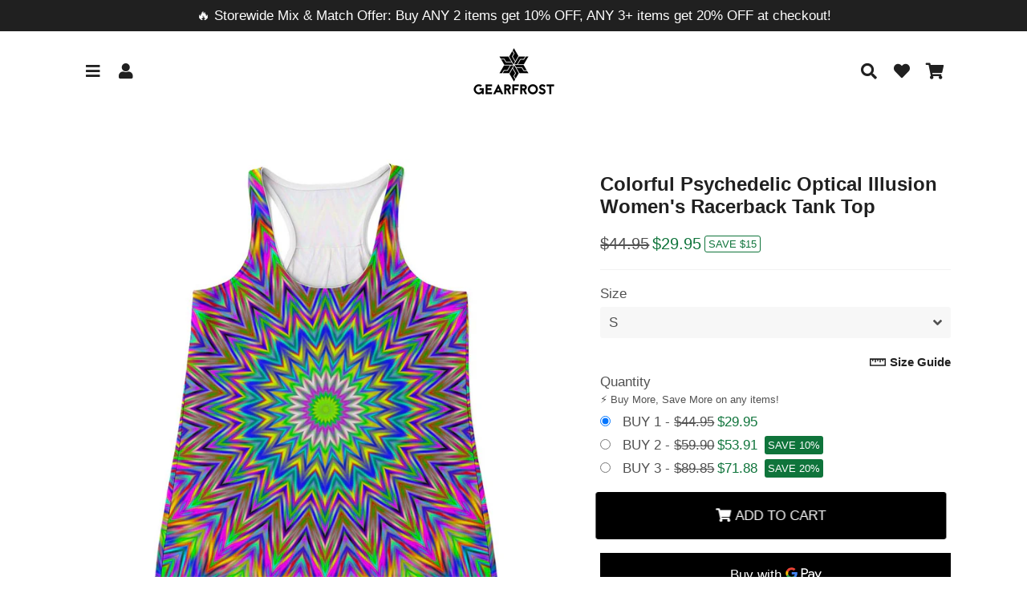

--- FILE ---
content_type: text/html; charset=utf-8
request_url: https://gearfrost.com/products/colorful-psychedelic-optical-illusion-womens-racerback-tank-top
body_size: 75675
content:
<!doctype html>
<html class="no-js" lang="en">
<head>
  <!-- Basic page needs ================================================== -->
  <meta charset="utf-8">
  <meta http-equiv="X-UA-Compatible" content="IE=edge,chrome=1">
  <meta name="google-site-verification" content="T7PB-aKJD6TBYGXMHy9zL5zhqDQ4hBKdIBvVzIEjDxQ" />
  <meta name="msvalidate.01" content="DE440FF9DBA79168611E404E5125C8E3" />
  <meta name="p:domain_verify" content="51409edc2b35d88a3f1a43ede0644320"/>
  <meta name="facebook-domain-verification" content="hlegkv0ud80gx3he5ohnrqautg1rmr" />
  <meta name="viewport" content="width=device-width,initial-scale=1,shrink-to-fit=no">
  <meta name="theme-color" content="#000000">
  <meta name="apple-mobile-web-app-capable" content="yes">
  <meta name="mobile-web-app-capable" content="yes">
  <meta name="author" content="GearFrost">
  <link rel="canonical" href="https://gearfrost.com/products/colorful-psychedelic-optical-illusion-womens-racerback-tank-top">
  
<!-- Global site tag (gtag.js) - Google Analytics -->
<script async src="https://www.googletagmanager.com/gtag/js?id=G-KJBF8LZYY6"></script>
<script>
  window.dataLayer = window.dataLayer || [];
  function gtag(){dataLayer.push(arguments);}
  gtag('js', new Date());

  gtag('config', 'G-KJBF8LZYY6');
</script>

  <!-- Fav icon ================================================== -->
  
    <link sizes="192x192" rel="shortcut icon" href="//gearfrost.com/cdn/shop/files/Favicon_192x192.png?v=1613669060" type="image/png">
  

  <!-- Title and description ================================================== -->
  <title>
    Colorful Psychedelic Optical Illusion Women&#39;s Racerback Tank Top &ndash; GearFrost
  </title>

  
    <meta name="description" content="Stay cool and stylish with the versatile Colorful Psychedelic Optical Illusion Women&#39;s Racerback Tank Top. Designed for women who prioritize comfort and functionality, this racerback tank top is the perfect addition to your active and casual wardrobe. Whether you’re working out, running errands, or relaxing at home, th">
  

  <!-- Social meta ================================================== -->
  <!-- /snippets/social-meta-tags.liquid -->




<meta property="og:site_name" content="GearFrost">
<meta property="og:url" content="https://gearfrost.com/products/colorful-psychedelic-optical-illusion-womens-racerback-tank-top">
<meta property="og:title" content="Colorful Psychedelic Optical Illusion Women's Racerback Tank Top">
<meta property="og:type" content="product">
<meta property="og:description" content="Stay cool and stylish with the versatile Colorful Psychedelic Optical Illusion Women&#39;s Racerback Tank Top. Designed for women who prioritize comfort and functionality, this racerback tank top is the perfect addition to your active and casual wardrobe. Whether you’re working out, running errands, or relaxing at home, th">

  <meta property="og:price:amount" content="29.95">
  <meta property="og:price:currency" content="USD">

<meta property="og:image" content="http://gearfrost.com/cdn/shop/products/colorful-psychedelic-optical-illusion-womens-racerback-tank-top-01_1200x1200.jpg?v=1687757831"><meta property="og:image" content="http://gearfrost.com/cdn/shop/products/colorful-psychedelic-optical-illusion-womens-racerback-tank-top-02_1200x1200.jpg?v=1687757831"><meta property="og:image" content="http://gearfrost.com/cdn/shop/products/colorful-psychedelic-optical-illusion-womens-racerback-tank-top-03_1200x1200.jpg?v=1687757831">
<meta property="og:image:secure_url" content="https://gearfrost.com/cdn/shop/products/colorful-psychedelic-optical-illusion-womens-racerback-tank-top-01_1200x1200.jpg?v=1687757831"><meta property="og:image:secure_url" content="https://gearfrost.com/cdn/shop/products/colorful-psychedelic-optical-illusion-womens-racerback-tank-top-02_1200x1200.jpg?v=1687757831"><meta property="og:image:secure_url" content="https://gearfrost.com/cdn/shop/products/colorful-psychedelic-optical-illusion-womens-racerback-tank-top-03_1200x1200.jpg?v=1687757831">


<meta name="twitter:card" content="summary_large_image">
<meta name="twitter:title" content="Colorful Psychedelic Optical Illusion Women's Racerback Tank Top">
<meta name="twitter:description" content="Stay cool and stylish with the versatile Colorful Psychedelic Optical Illusion Women&#39;s Racerback Tank Top. Designed for women who prioritize comfort and functionality, this racerback tank top is the perfect addition to your active and casual wardrobe. Whether you’re working out, running errands, or relaxing at home, th">


  <!-- CSS ================================================== -->
  <link href="//gearfrost.com/cdn/shop/t/4/assets/theme.scss.css?v=151110306232852023431765545903" rel="stylesheet" type="text/css" media="all" />

  <!-- Vendors ================================================== -->
  <link rel="stylesheet" href="https://use.fontawesome.com/releases/v5.7.2/css/all.css" integrity="sha384-fnmOCqbTlWIlj8LyTjo7mOUStjsKC4pOpQbqyi7RrhN7udi9RwhKkMHpvLbHG9Sr" crossorigin="anonymous">
  
  <!-- Sections ================================================== -->
  <script>
    window.theme = window.theme || {};
window.wishlist = window.wishlist || {};
    theme.strings = {
      zoomClose: "Close (Esc)",
      zoomPrev: "Previous (Left arrow key)",
      zoomNext: "Next (Right arrow key)",
      moneyFormat: "${{amount}}",
      addressError: "Error looking up that address",
      addressNoResults: "No results for that address",
      addressQueryLimit: "You have exceeded the Google API usage limit. Consider upgrading to a \u003ca href=\"https:\/\/developers.google.com\/maps\/premium\/usage-limits\"\u003ePremium Plan\u003c\/a\u003e.",
      authError: "There was a problem authenticating your Google Maps account.",
      cartCookie: "Enable cookies to use the shopping cart"
    };
    theme.settings = {
      cartType: "drawer",
      gridType: null
    };
  </script>

  <script src="//gearfrost.com/cdn/shop/t/4/assets/jquery-2.2.3.min.js?v=58211863146907186831603289255" type="text/javascript"></script>
  
  
  
  <script src="//gearfrost.com/cdn/shop/t/4/assets/lazysizes.min.js?v=155223123402716617051603289255" async="async"></script>

  <script src="//gearfrost.com/cdn/shop/t/4/assets/theme.js?v=171174110709391521891711051294" defer="defer"></script>

  <script src="//gearfrost.com/cdn/shop/t/4/assets/dbtfy-addons.js?v=117929708604234804141754599724" defer="defer"></script> <!-- Header hook for plugins ================================================== -->
  <script>window.performance && window.performance.mark && window.performance.mark('shopify.content_for_header.start');</script><meta id="shopify-digital-wallet" name="shopify-digital-wallet" content="/1130594362/digital_wallets/dialog">
<link rel="alternate" type="application/json+oembed" href="https://gearfrost.com/products/colorful-psychedelic-optical-illusion-womens-racerback-tank-top.oembed">
<script async="async" src="/checkouts/internal/preloads.js?locale=en-US"></script>
<script id="shopify-features" type="application/json">{"accessToken":"7f1e14328bacc0e1eb560fd05b78b8d6","betas":["rich-media-storefront-analytics"],"domain":"gearfrost.com","predictiveSearch":true,"shopId":1130594362,"locale":"en"}</script>
<script>var Shopify = Shopify || {};
Shopify.shop = "gearfrost.myshopify.com";
Shopify.locale = "en";
Shopify.currency = {"active":"USD","rate":"1.0"};
Shopify.country = "US";
Shopify.theme = {"name":"debutify Debutify 2.0.2","id":114420383893,"schema_name":"Debutify","schema_version":"2.0.1","theme_store_id":null,"role":"main"};
Shopify.theme.handle = "null";
Shopify.theme.style = {"id":null,"handle":null};
Shopify.cdnHost = "gearfrost.com/cdn";
Shopify.routes = Shopify.routes || {};
Shopify.routes.root = "/";</script>
<script type="module">!function(o){(o.Shopify=o.Shopify||{}).modules=!0}(window);</script>
<script>!function(o){function n(){var o=[];function n(){o.push(Array.prototype.slice.apply(arguments))}return n.q=o,n}var t=o.Shopify=o.Shopify||{};t.loadFeatures=n(),t.autoloadFeatures=n()}(window);</script>
<script id="shop-js-analytics" type="application/json">{"pageType":"product"}</script>
<script defer="defer" async type="module" src="//gearfrost.com/cdn/shopifycloud/shop-js/modules/v2/client.init-shop-cart-sync_IZsNAliE.en.esm.js"></script>
<script defer="defer" async type="module" src="//gearfrost.com/cdn/shopifycloud/shop-js/modules/v2/chunk.common_0OUaOowp.esm.js"></script>
<script type="module">
  await import("//gearfrost.com/cdn/shopifycloud/shop-js/modules/v2/client.init-shop-cart-sync_IZsNAliE.en.esm.js");
await import("//gearfrost.com/cdn/shopifycloud/shop-js/modules/v2/chunk.common_0OUaOowp.esm.js");

  window.Shopify.SignInWithShop?.initShopCartSync?.({"fedCMEnabled":true,"windoidEnabled":true});

</script>
<script>(function() {
  var isLoaded = false;
  function asyncLoad() {
    if (isLoaded) return;
    isLoaded = true;
    var urls = ["https:\/\/loox.io\/widget\/EJpGRZ9t4\/loox.1525483925797.js?shop=gearfrost.myshopify.com","https:\/\/app.kiwisizing.com\/web\/js\/dist\/kiwiSizing\/plugin\/SizingPlugin.prod.js?v=330\u0026shop=gearfrost.myshopify.com","https:\/\/d23dclunsivw3h.cloudfront.net\/redirect-app.js?shop=gearfrost.myshopify.com","https:\/\/sfdr.co\/sfdr.js?sid=22444\u0026shop=gearfrost.myshopify.com","\/\/cdn.shopify.com\/proxy\/c1e315de26786ede91e87039df52d843bd6ccd18607233e81370cd5fd868d1df\/static.cdn.printful.com\/static\/js\/external\/shopify-product-customizer.js?v=0.28\u0026shop=gearfrost.myshopify.com\u0026sp-cache-control=cHVibGljLCBtYXgtYWdlPTkwMA","https:\/\/s3.eu-west-1.amazonaws.com\/production-klarna-il-shopify-osm\/a6c5e37d3b587ca7438f15aa90b429b47085a035\/gearfrost.myshopify.com-1708614929700.js?shop=gearfrost.myshopify.com"];
    for (var i = 0; i < urls.length; i++) {
      var s = document.createElement('script');
      s.type = 'text/javascript';
      s.async = true;
      s.src = urls[i];
      var x = document.getElementsByTagName('script')[0];
      x.parentNode.insertBefore(s, x);
    }
  };
  if(window.attachEvent) {
    window.attachEvent('onload', asyncLoad);
  } else {
    window.addEventListener('load', asyncLoad, false);
  }
})();</script>
<script id="__st">var __st={"a":1130594362,"offset":-28800,"reqid":"befcd17b-9998-47d8-a826-1f41ddd9dc10-1768414830","pageurl":"gearfrost.com\/products\/colorful-psychedelic-optical-illusion-womens-racerback-tank-top","u":"92f35e0c65da","p":"product","rtyp":"product","rid":2338177581114};</script>
<script>window.ShopifyPaypalV4VisibilityTracking = true;</script>
<script id="captcha-bootstrap">!function(){'use strict';const t='contact',e='account',n='new_comment',o=[[t,t],['blogs',n],['comments',n],[t,'customer']],c=[[e,'customer_login'],[e,'guest_login'],[e,'recover_customer_password'],[e,'create_customer']],r=t=>t.map((([t,e])=>`form[action*='/${t}']:not([data-nocaptcha='true']) input[name='form_type'][value='${e}']`)).join(','),a=t=>()=>t?[...document.querySelectorAll(t)].map((t=>t.form)):[];function s(){const t=[...o],e=r(t);return a(e)}const i='password',u='form_key',d=['recaptcha-v3-token','g-recaptcha-response','h-captcha-response',i],f=()=>{try{return window.sessionStorage}catch{return}},m='__shopify_v',_=t=>t.elements[u];function p(t,e,n=!1){try{const o=window.sessionStorage,c=JSON.parse(o.getItem(e)),{data:r}=function(t){const{data:e,action:n}=t;return t[m]||n?{data:e,action:n}:{data:t,action:n}}(c);for(const[e,n]of Object.entries(r))t.elements[e]&&(t.elements[e].value=n);n&&o.removeItem(e)}catch(o){console.error('form repopulation failed',{error:o})}}const l='form_type',E='cptcha';function T(t){t.dataset[E]=!0}const w=window,h=w.document,L='Shopify',v='ce_forms',y='captcha';let A=!1;((t,e)=>{const n=(g='f06e6c50-85a8-45c8-87d0-21a2b65856fe',I='https://cdn.shopify.com/shopifycloud/storefront-forms-hcaptcha/ce_storefront_forms_captcha_hcaptcha.v1.5.2.iife.js',D={infoText:'Protected by hCaptcha',privacyText:'Privacy',termsText:'Terms'},(t,e,n)=>{const o=w[L][v],c=o.bindForm;if(c)return c(t,g,e,D).then(n);var r;o.q.push([[t,g,e,D],n]),r=I,A||(h.body.append(Object.assign(h.createElement('script'),{id:'captcha-provider',async:!0,src:r})),A=!0)});var g,I,D;w[L]=w[L]||{},w[L][v]=w[L][v]||{},w[L][v].q=[],w[L][y]=w[L][y]||{},w[L][y].protect=function(t,e){n(t,void 0,e),T(t)},Object.freeze(w[L][y]),function(t,e,n,w,h,L){const[v,y,A,g]=function(t,e,n){const i=e?o:[],u=t?c:[],d=[...i,...u],f=r(d),m=r(i),_=r(d.filter((([t,e])=>n.includes(e))));return[a(f),a(m),a(_),s()]}(w,h,L),I=t=>{const e=t.target;return e instanceof HTMLFormElement?e:e&&e.form},D=t=>v().includes(t);t.addEventListener('submit',(t=>{const e=I(t);if(!e)return;const n=D(e)&&!e.dataset.hcaptchaBound&&!e.dataset.recaptchaBound,o=_(e),c=g().includes(e)&&(!o||!o.value);(n||c)&&t.preventDefault(),c&&!n&&(function(t){try{if(!f())return;!function(t){const e=f();if(!e)return;const n=_(t);if(!n)return;const o=n.value;o&&e.removeItem(o)}(t);const e=Array.from(Array(32),(()=>Math.random().toString(36)[2])).join('');!function(t,e){_(t)||t.append(Object.assign(document.createElement('input'),{type:'hidden',name:u})),t.elements[u].value=e}(t,e),function(t,e){const n=f();if(!n)return;const o=[...t.querySelectorAll(`input[type='${i}']`)].map((({name:t})=>t)),c=[...d,...o],r={};for(const[a,s]of new FormData(t).entries())c.includes(a)||(r[a]=s);n.setItem(e,JSON.stringify({[m]:1,action:t.action,data:r}))}(t,e)}catch(e){console.error('failed to persist form',e)}}(e),e.submit())}));const S=(t,e)=>{t&&!t.dataset[E]&&(n(t,e.some((e=>e===t))),T(t))};for(const o of['focusin','change'])t.addEventListener(o,(t=>{const e=I(t);D(e)&&S(e,y())}));const B=e.get('form_key'),M=e.get(l),P=B&&M;t.addEventListener('DOMContentLoaded',(()=>{const t=y();if(P)for(const e of t)e.elements[l].value===M&&p(e,B);[...new Set([...A(),...v().filter((t=>'true'===t.dataset.shopifyCaptcha))])].forEach((e=>S(e,t)))}))}(h,new URLSearchParams(w.location.search),n,t,e,['guest_login'])})(!0,!0)}();</script>
<script integrity="sha256-4kQ18oKyAcykRKYeNunJcIwy7WH5gtpwJnB7kiuLZ1E=" data-source-attribution="shopify.loadfeatures" defer="defer" src="//gearfrost.com/cdn/shopifycloud/storefront/assets/storefront/load_feature-a0a9edcb.js" crossorigin="anonymous"></script>
<script data-source-attribution="shopify.dynamic_checkout.dynamic.init">var Shopify=Shopify||{};Shopify.PaymentButton=Shopify.PaymentButton||{isStorefrontPortableWallets:!0,init:function(){window.Shopify.PaymentButton.init=function(){};var t=document.createElement("script");t.src="https://gearfrost.com/cdn/shopifycloud/portable-wallets/latest/portable-wallets.en.js",t.type="module",document.head.appendChild(t)}};
</script>
<script data-source-attribution="shopify.dynamic_checkout.buyer_consent">
  function portableWalletsHideBuyerConsent(e){var t=document.getElementById("shopify-buyer-consent"),n=document.getElementById("shopify-subscription-policy-button");t&&n&&(t.classList.add("hidden"),t.setAttribute("aria-hidden","true"),n.removeEventListener("click",e))}function portableWalletsShowBuyerConsent(e){var t=document.getElementById("shopify-buyer-consent"),n=document.getElementById("shopify-subscription-policy-button");t&&n&&(t.classList.remove("hidden"),t.removeAttribute("aria-hidden"),n.addEventListener("click",e))}window.Shopify?.PaymentButton&&(window.Shopify.PaymentButton.hideBuyerConsent=portableWalletsHideBuyerConsent,window.Shopify.PaymentButton.showBuyerConsent=portableWalletsShowBuyerConsent);
</script>
<script data-source-attribution="shopify.dynamic_checkout.cart.bootstrap">document.addEventListener("DOMContentLoaded",(function(){function t(){return document.querySelector("shopify-accelerated-checkout-cart, shopify-accelerated-checkout")}if(t())Shopify.PaymentButton.init();else{new MutationObserver((function(e,n){t()&&(Shopify.PaymentButton.init(),n.disconnect())})).observe(document.body,{childList:!0,subtree:!0})}}));
</script>
<script id='scb4127' type='text/javascript' async='' src='https://gearfrost.com/cdn/shopifycloud/privacy-banner/storefront-banner.js'></script><link id="shopify-accelerated-checkout-styles" rel="stylesheet" media="screen" href="https://gearfrost.com/cdn/shopifycloud/portable-wallets/latest/accelerated-checkout-backwards-compat.css" crossorigin="anonymous">
<style id="shopify-accelerated-checkout-cart">
        #shopify-buyer-consent {
  margin-top: 1em;
  display: inline-block;
  width: 100%;
}

#shopify-buyer-consent.hidden {
  display: none;
}

#shopify-subscription-policy-button {
  background: none;
  border: none;
  padding: 0;
  text-decoration: underline;
  font-size: inherit;
  cursor: pointer;
}

#shopify-subscription-policy-button::before {
  box-shadow: none;
}

      </style>

<script>window.performance && window.performance.mark && window.performance.mark('shopify.content_for_header.end');</script>
  
  <script src="//gearfrost.com/cdn/shop/t/4/assets/modernizr.min.js?v=21391054748206432451603289255" type="text/javascript"></script>

  
  
  
  <script>var loox_global_hash = '1768364187096';</script><style>.loox-reviews-default { max-width: 1200px; margin: 0 auto; }.loox-rating .loox-icon { color:#ff9900; }
:root { --lxs-rating-icon-color: #ff9900; }</style>
  
<!-- Global site tag (gtag.js) - Google Ads: 804152745 -->
<script async src="https://www.googletagmanager.com/gtag/js?id=AW-804152745"></script>
<script>
  window.dataLayer = window.dataLayer || [];
  function gtag(){dataLayer.push(arguments);}
  gtag('js', new Date());

  gtag('config', 'AW-804152745');
</script>
 
<!-- Event snippet for dynamic remarketing page -->
<script>
  gtag('event', 'page_view', {
    'send_to': 'AW-804152745',
    'user_id': 'GearFrost',
    'value': '29.95',
    'items': [{
      'id': '2338177581114',
      'google_business_vertical': 'retail'
    }, {
      'id': '2338177581114',
      'location_id': 'US',
      'google_business_vertical': 'custom'
    }]
  });
</script>
  
<!-- Pinterest Tag -->
<script>
!function(e){if(!window.pintrk){window.pintrk = function () {
window.pintrk.queue.push(Array.prototype.slice.call(arguments))};var
  n=window.pintrk;n.queue=[],n.version="3.0";var
  t=document.createElement("script");t.async=!0,t.src=e;var
  r=document.getElementsByTagName("script")[0];
  r.parentNode.insertBefore(t,r)}}("https://s.pinimg.com/ct/core.js");
pintrk('load', '2612592833191', {em: '<user_email_address>'});
pintrk('page');
</script>
<noscript>
<img height="1" width="1" style="display:none;" alt=""
  src="https://ct.pinterest.com/v3/?event=init&tid=2612592833191&pd[em]=<hashed_email_address>&noscript=1" />
</noscript>
<!-- end Pinterest Tag -->
  
<!-- Bing UET tracking -->
<script>(function(w,d,t,r,u){var f,n,i;w[u]=w[u]||[],f=function(){var o={ti:"26030526"};o.q=w[u],w[u]=new UET(o),w[u].push("pageLoad")},n=d.createElement(t),n.src=r,n.async=1,n.onload=n.onreadystatechange=function(){var s=this.readyState;s&&s!=="loaded"&&s!=="complete"||(f(),n.onload=n.onreadystatechange=null)},i=d.getElementsByTagName(t)[0],i.parentNode.insertBefore(n,i)})(window,document,"script","//bat.bing.com/bat.js","uetq");</script>

<script>
pintrk('track', 'pagevisit');
</script>
  
<!-- Tiktok tracking -->
<script>
!function (w, d, t) {
  w.TiktokAnalyticsObject=t;var ttq=w[t]=w[t]||[];ttq.methods=["page","track","identify","instances","debug","on","off","once","ready","alias","group","enableCookie","disableCookie"],ttq.setAndDefer=function(t,e){t[e]=function(){t.push([e].concat(Array.prototype.slice.call(arguments,0)))}};for(var i=0;i<ttq.methods.length;i++)ttq.setAndDefer(ttq,ttq.methods[i]);ttq.instance=function(t){for(var e=ttq._i[t]||[],n=0;n<ttq.methods.length;n++)ttq.setAndDefer(e,ttq.methods[n]);return e},ttq.load=function(e,n){var i="https://analytics.tiktok.com/i18n/pixel/events.js";ttq._i=ttq._i||{},ttq._i[e]=[],ttq._i[e]._u=i,ttq._t=ttq._t||{},ttq._t[e]=+new Date,ttq._o=ttq._o||{},ttq._o[e]=n||{};var o=document.createElement("script");o.type="text/javascript",o.async=!0,o.src=i+"?sdkid="+e+"&lib="+t;var a=document.getElementsByTagName("script")[0];a.parentNode.insertBefore(o,a)};


  ttq.load('C0H6P8CP76SVVJ0URLTG');
  ttq.page();
}(window, document, 'ttq');
</script>
<!-- end Tiktok tracking -->

<script>
    
    
    
    
    var gsf_conversion_data = {page_type : 'product', event : 'view_item', data : {product_data : [{variant_id : 22828589809722, product_id : 2338177581114, name : "Colorful Psychedelic Optical Illusion Women&#39;s Racerback Tank Top", price : "29.95", currency : "USD", sku : "3WRTK-ML10115941-S", brand : "GearFrost", variant : "S", category : "Women&#39;s Racerback Tank Top", quantity : "0" }], total_price : "29.95", shop_currency : "USD"}};
    
</script>

<script defer src='https://cdn.debutify.com/scripts/production/Z2VhcmZyb3N0Lm15c2hvcGlmeS5jb20=/debutify_script_tags.js'></script>

<!-- BEGIN app block: shopify://apps/simprosys-google-shopping-feed/blocks/core_settings_block/1f0b859e-9fa6-4007-97e8-4513aff5ff3b --><!-- BEGIN: GSF App Core Tags & Scripts by Simprosys Google Shopping Feed -->









<!-- END: GSF App Core Tags & Scripts by Simprosys Google Shopping Feed -->
<!-- END app block --><!-- BEGIN app block: shopify://apps/uppromote-affiliate/blocks/message-bar/64c32457-930d-4cb9-9641-e24c0d9cf1f4 -->

<style>
    body {
        transition: padding-top .2s;
    }
    .scaaf-message-bar {
        --primary-text-color: ;
        --secondary-text-color: ;
        --primary-bg-color: ;
        --secondary-bg-color: ;
        --primary-text-size: px;
        --secondary-text-size: px;
        text-align: center;
        display: block;
        width: 100%;
        padding: 10px;
        animation-duration: .5s;
        animation-name: fadeIn;
        position: absolute;
        top: 0;
        left: 0;
        width: 100%;
        z-index: 10;
    }

    .scaaf-message-bar-content {
        margin: 0;
        padding: 0;
    }

    .scaaf-message-bar[data-layout=referring] {
        background-color: var(--primary-bg-color);
        color: var(--primary-text-color);
        font-size: var(--primary-text-size);
    }

    .scaaf-message-bar[data-layout=direct] {
        background-color: var(--secondary-bg-color);
        color: var(--secondary-text-color);
        font-size: var(--secondary-text-size);
    }

</style>

<script type="text/javascript">
    (function() {
        let container, contentContainer
        const settingTag = document.querySelector('script#uppromote-message-bar-setting')

        if (!settingTag || !settingTag.textContent) {
            return
        }

        const setting = JSON.parse(settingTag.textContent)
        if (!setting.referral_enable) {
            return
        }

        const getCookie = (cName) => {
            let name = cName + '='
            let decodedCookie = decodeURIComponent(document.cookie)
            let ca = decodedCookie.split(';')
            for (let i = 0; i < ca.length; i++) {
                let c = ca[i]
                while (c.charAt(0) === ' ') {
                    c = c.substring(1)
                }
                if (c.indexOf(name) === 0) {
                    return c.substring(name.length, c.length)
                }
            }

            return null
        }

        function renderContainer() {
            container = document.createElement('div')
            container.classList.add('scaaf-message-bar')
            contentContainer = document.createElement('p')
            contentContainer.classList.add('scaaf-message-bar-content')
            container.append(contentContainer)
        }

        function calculateLayout() {
            const height = container.scrollHeight

            function onMouseMove() {
                document.body.style.paddingTop = `${height}px`
                document.body.removeEventListener('mousemove', onMouseMove)
                document.body.removeEventListener('touchstart', onMouseMove)
            }

            document.body.addEventListener('mousemove', onMouseMove)
            document.body.addEventListener('touchstart', onMouseMove)
        }

        renderContainer()

        function fillDirectContent() {
            if (!setting.not_referral_enable) {
                return
            }
            container.dataset.layout = 'direct'
            contentContainer.textContent = setting.not_referral_content
            document.body.prepend(container)
            calculateLayout()
        }

        function prepareForReferring() {
            contentContainer.textContent = 'Loading'
            contentContainer.style.visibility = 'hidden'
            document.body.prepend(container)
            calculateLayout()
        }

        function fillReferringContent(aff) {
            container.dataset.layout = 'referring'
            contentContainer.textContent = setting.referral_content
                .replaceAll('{affiliate_name}', aff.name)
                .replaceAll('{company}', aff.company)
                .replaceAll('{affiliate_firstname}', aff.first_name)
                .replaceAll('{personal_detail}', aff.personal_detail)
            contentContainer.style.visibility = 'visible'
        }

        function safeJsonParse (str) {
            if (!str) return null;
            try {
                return JSON.parse(str);
            } catch {
                return null;
            }
        }

        function renderFromCookie(affiliateID) {
            if (!affiliateID) {
                fillDirectContent()
                return
            }

            prepareForReferring()

            let info
            const raw = getCookie('_up_a_info')

            try {
                if (raw) {
                    info = safeJsonParse(raw)
                }
            } catch {
                console.warn('Affiliate info (_up_a_info) is invalid JSON', raw)
                fillDirectContent()
                return
            }

            if (!info) {
                fillDirectContent()
                return
            }

            const aff = {
                company: info.company || '',
                name: (info.first_name || '') + ' ' + (info.last_name || ''),
                first_name: info.first_name || '',
                personal_detail: getCookie('scaaf_pd') || ''
            }

            fillReferringContent(aff)
        }

        function paintMessageBar() {
            if (!document.body) {
                return requestAnimationFrame(paintMessageBar)
            }

            const urlParams = new URLSearchParams(window.location.search)
            const scaRef = urlParams.get("sca_ref")
            const urlAffiliateID = scaRef ? scaRef.split('.')[0] + '' : null
            const cookieAffiliateID = getCookie('up_uppromote_aid')
            const isReferralLink = !!scaRef

            if (!isReferralLink) {
                if (cookieAffiliateID) {
                    renderFromCookie(cookieAffiliateID)
                    return
                }
                fillDirectContent()
                return
            }

            if (cookieAffiliateID === urlAffiliateID) {
                renderFromCookie(cookieAffiliateID)
                return
            }

            const lastClick = Number(getCookie('up_uppromote_lc') || 0)
            const diffMinuteFromNow = (Date.now() - lastClick) / (60 * 1000)
            if (diffMinuteFromNow <= 1) {
                renderFromCookie(cookieAffiliateID)
                return
            }

            let waited = 0
            const MAX_WAIT = 5000
            const INTERVAL = 300

            const timer = setInterval(() => {
                const newCookieID = getCookie('up_uppromote_aid')
                const isStillThatAffiliate = newCookieID === urlAffiliateID
                const isReceived = localStorage.getItem('up_uppromote_received') === '1'
                let isLoadedAffiliateInfoDone = !!safeJsonParse(getCookie('_up_a_info'))

                if (isReceived && isStillThatAffiliate && isLoadedAffiliateInfoDone) {
                    clearInterval(timer)
                    renderFromCookie(newCookieID)
                    return
                }

                waited += INTERVAL
                if (waited >= MAX_WAIT) {
                    clearInterval(timer)
                    fillDirectContent()
                }
            }, INTERVAL)
        }

        requestAnimationFrame(paintMessageBar)
    })()
</script>


<!-- END app block --><!-- BEGIN app block: shopify://apps/uppromote-affiliate/blocks/customer-referral/64c32457-930d-4cb9-9641-e24c0d9cf1f4 --><link rel="preload" href="https://cdn.shopify.com/extensions/019bb581-72a6-7486-b80f-84331cf36282/app-104/assets/customer-referral.css" as="style" onload="this.onload=null;this.rel='stylesheet'">
<script>
  document.addEventListener("DOMContentLoaded", function () {
    const params = new URLSearchParams(window.location.search);
    if (params.has('sca_ref') || params.has('sca_crp')) {
      document.body.setAttribute('is-affiliate-link', '');
    }
  });
</script>


<!-- END app block --><!-- BEGIN app block: shopify://apps/uppromote-affiliate/blocks/core-script/64c32457-930d-4cb9-9641-e24c0d9cf1f4 --><!-- BEGIN app snippet: core-metafields-setting --><!--suppress ES6ConvertVarToLetConst -->
<script type="application/json" id="core-uppromote-settings">{"app_env":{"env":"production"}}</script>
<script type="application/json" id="core-uppromote-cart">{"note":null,"attributes":{},"original_total_price":0,"total_price":0,"total_discount":0,"total_weight":0.0,"item_count":0,"items":[],"requires_shipping":false,"currency":"USD","items_subtotal_price":0,"cart_level_discount_applications":[],"checkout_charge_amount":0}</script>
<script id="core-uppromote-quick-store-tracking-vars">
    function getDocumentContext(){const{href:a,hash:b,host:c,hostname:d,origin:e,pathname:f,port:g,protocol:h,search:i}=window.location,j=document.referrer,k=document.characterSet,l=document.title;return{location:{href:a,hash:b,host:c,hostname:d,origin:e,pathname:f,port:g,protocol:h,search:i},referrer:j||document.location.href,characterSet:k,title:l}}function getNavigatorContext(){const{language:a,cookieEnabled:b,languages:c,userAgent:d}=navigator;return{language:a,cookieEnabled:b,languages:c,userAgent:d}}function getWindowContext(){const{innerHeight:a,innerWidth:b,outerHeight:c,outerWidth:d,origin:e,screen:{height:j,width:k},screenX:f,screenY:g,scrollX:h,scrollY:i}=window;return{innerHeight:a,innerWidth:b,outerHeight:c,outerWidth:d,origin:e,screen:{screenHeight:j,screenWidth:k},screenX:f,screenY:g,scrollX:h,scrollY:i,location:getDocumentContext().location}}function getContext(){return{document:getDocumentContext(),navigator:getNavigatorContext(),window:getWindowContext()}}
    if (window.location.href.includes('?sca_ref=')) {
        localStorage.setItem('__up_lastViewedPageContext', JSON.stringify({
            context: getContext(),
            timestamp: new Date().toISOString(),
        }))
    }
</script>

<script id="core-uppromote-setting-booster">
    var UpPromoteCoreSettings = JSON.parse(document.getElementById('core-uppromote-settings').textContent)
    UpPromoteCoreSettings.currentCart = JSON.parse(document.getElementById('core-uppromote-cart')?.textContent || '{}')
    const idToClean = ['core-uppromote-settings', 'core-uppromote-cart', 'core-uppromote-setting-booster', 'core-uppromote-quick-store-tracking-vars']
    idToClean.forEach(id => {
        document.getElementById(id)?.remove()
    })
</script>
<!-- END app snippet -->


<!-- END app block --><!-- BEGIN app block: shopify://apps/sc-easy-redirects/blocks/app/be3f8dbd-5d43-46b4-ba43-2d65046054c2 -->
    <!-- common for all pages -->
    
    
        <script src="https://cdn.shopify.com/extensions/264f3360-3201-4ab7-9087-2c63466c86a3/sc-easy-redirects-5/assets/esc-redirect-app-live-feature.js" async></script>
    




<!-- END app block --><script src="https://cdn.shopify.com/extensions/019bb581-72a6-7486-b80f-84331cf36282/app-104/assets/customer-referral.js" type="text/javascript" defer="defer"></script>
<script src="https://cdn.shopify.com/extensions/019bb581-72a6-7486-b80f-84331cf36282/app-104/assets/core.min.js" type="text/javascript" defer="defer"></script>
<link href="https://monorail-edge.shopifysvc.com" rel="dns-prefetch">
<script>(function(){if ("sendBeacon" in navigator && "performance" in window) {try {var session_token_from_headers = performance.getEntriesByType('navigation')[0].serverTiming.find(x => x.name == '_s').description;} catch {var session_token_from_headers = undefined;}var session_cookie_matches = document.cookie.match(/_shopify_s=([^;]*)/);var session_token_from_cookie = session_cookie_matches && session_cookie_matches.length === 2 ? session_cookie_matches[1] : "";var session_token = session_token_from_headers || session_token_from_cookie || "";function handle_abandonment_event(e) {var entries = performance.getEntries().filter(function(entry) {return /monorail-edge.shopifysvc.com/.test(entry.name);});if (!window.abandonment_tracked && entries.length === 0) {window.abandonment_tracked = true;var currentMs = Date.now();var navigation_start = performance.timing.navigationStart;var payload = {shop_id: 1130594362,url: window.location.href,navigation_start,duration: currentMs - navigation_start,session_token,page_type: "product"};window.navigator.sendBeacon("https://monorail-edge.shopifysvc.com/v1/produce", JSON.stringify({schema_id: "online_store_buyer_site_abandonment/1.1",payload: payload,metadata: {event_created_at_ms: currentMs,event_sent_at_ms: currentMs}}));}}window.addEventListener('pagehide', handle_abandonment_event);}}());</script>
<script id="web-pixels-manager-setup">(function e(e,d,r,n,o){if(void 0===o&&(o={}),!Boolean(null===(a=null===(i=window.Shopify)||void 0===i?void 0:i.analytics)||void 0===a?void 0:a.replayQueue)){var i,a;window.Shopify=window.Shopify||{};var t=window.Shopify;t.analytics=t.analytics||{};var s=t.analytics;s.replayQueue=[],s.publish=function(e,d,r){return s.replayQueue.push([e,d,r]),!0};try{self.performance.mark("wpm:start")}catch(e){}var l=function(){var e={modern:/Edge?\/(1{2}[4-9]|1[2-9]\d|[2-9]\d{2}|\d{4,})\.\d+(\.\d+|)|Firefox\/(1{2}[4-9]|1[2-9]\d|[2-9]\d{2}|\d{4,})\.\d+(\.\d+|)|Chrom(ium|e)\/(9{2}|\d{3,})\.\d+(\.\d+|)|(Maci|X1{2}).+ Version\/(15\.\d+|(1[6-9]|[2-9]\d|\d{3,})\.\d+)([,.]\d+|)( \(\w+\)|)( Mobile\/\w+|) Safari\/|Chrome.+OPR\/(9{2}|\d{3,})\.\d+\.\d+|(CPU[ +]OS|iPhone[ +]OS|CPU[ +]iPhone|CPU IPhone OS|CPU iPad OS)[ +]+(15[._]\d+|(1[6-9]|[2-9]\d|\d{3,})[._]\d+)([._]\d+|)|Android:?[ /-](13[3-9]|1[4-9]\d|[2-9]\d{2}|\d{4,})(\.\d+|)(\.\d+|)|Android.+Firefox\/(13[5-9]|1[4-9]\d|[2-9]\d{2}|\d{4,})\.\d+(\.\d+|)|Android.+Chrom(ium|e)\/(13[3-9]|1[4-9]\d|[2-9]\d{2}|\d{4,})\.\d+(\.\d+|)|SamsungBrowser\/([2-9]\d|\d{3,})\.\d+/,legacy:/Edge?\/(1[6-9]|[2-9]\d|\d{3,})\.\d+(\.\d+|)|Firefox\/(5[4-9]|[6-9]\d|\d{3,})\.\d+(\.\d+|)|Chrom(ium|e)\/(5[1-9]|[6-9]\d|\d{3,})\.\d+(\.\d+|)([\d.]+$|.*Safari\/(?![\d.]+ Edge\/[\d.]+$))|(Maci|X1{2}).+ Version\/(10\.\d+|(1[1-9]|[2-9]\d|\d{3,})\.\d+)([,.]\d+|)( \(\w+\)|)( Mobile\/\w+|) Safari\/|Chrome.+OPR\/(3[89]|[4-9]\d|\d{3,})\.\d+\.\d+|(CPU[ +]OS|iPhone[ +]OS|CPU[ +]iPhone|CPU IPhone OS|CPU iPad OS)[ +]+(10[._]\d+|(1[1-9]|[2-9]\d|\d{3,})[._]\d+)([._]\d+|)|Android:?[ /-](13[3-9]|1[4-9]\d|[2-9]\d{2}|\d{4,})(\.\d+|)(\.\d+|)|Mobile Safari.+OPR\/([89]\d|\d{3,})\.\d+\.\d+|Android.+Firefox\/(13[5-9]|1[4-9]\d|[2-9]\d{2}|\d{4,})\.\d+(\.\d+|)|Android.+Chrom(ium|e)\/(13[3-9]|1[4-9]\d|[2-9]\d{2}|\d{4,})\.\d+(\.\d+|)|Android.+(UC? ?Browser|UCWEB|U3)[ /]?(15\.([5-9]|\d{2,})|(1[6-9]|[2-9]\d|\d{3,})\.\d+)\.\d+|SamsungBrowser\/(5\.\d+|([6-9]|\d{2,})\.\d+)|Android.+MQ{2}Browser\/(14(\.(9|\d{2,})|)|(1[5-9]|[2-9]\d|\d{3,})(\.\d+|))(\.\d+|)|K[Aa][Ii]OS\/(3\.\d+|([4-9]|\d{2,})\.\d+)(\.\d+|)/},d=e.modern,r=e.legacy,n=navigator.userAgent;return n.match(d)?"modern":n.match(r)?"legacy":"unknown"}(),u="modern"===l?"modern":"legacy",c=(null!=n?n:{modern:"",legacy:""})[u],f=function(e){return[e.baseUrl,"/wpm","/b",e.hashVersion,"modern"===e.buildTarget?"m":"l",".js"].join("")}({baseUrl:d,hashVersion:r,buildTarget:u}),m=function(e){var d=e.version,r=e.bundleTarget,n=e.surface,o=e.pageUrl,i=e.monorailEndpoint;return{emit:function(e){var a=e.status,t=e.errorMsg,s=(new Date).getTime(),l=JSON.stringify({metadata:{event_sent_at_ms:s},events:[{schema_id:"web_pixels_manager_load/3.1",payload:{version:d,bundle_target:r,page_url:o,status:a,surface:n,error_msg:t},metadata:{event_created_at_ms:s}}]});if(!i)return console&&console.warn&&console.warn("[Web Pixels Manager] No Monorail endpoint provided, skipping logging."),!1;try{return self.navigator.sendBeacon.bind(self.navigator)(i,l)}catch(e){}var u=new XMLHttpRequest;try{return u.open("POST",i,!0),u.setRequestHeader("Content-Type","text/plain"),u.send(l),!0}catch(e){return console&&console.warn&&console.warn("[Web Pixels Manager] Got an unhandled error while logging to Monorail."),!1}}}}({version:r,bundleTarget:l,surface:e.surface,pageUrl:self.location.href,monorailEndpoint:e.monorailEndpoint});try{o.browserTarget=l,function(e){var d=e.src,r=e.async,n=void 0===r||r,o=e.onload,i=e.onerror,a=e.sri,t=e.scriptDataAttributes,s=void 0===t?{}:t,l=document.createElement("script"),u=document.querySelector("head"),c=document.querySelector("body");if(l.async=n,l.src=d,a&&(l.integrity=a,l.crossOrigin="anonymous"),s)for(var f in s)if(Object.prototype.hasOwnProperty.call(s,f))try{l.dataset[f]=s[f]}catch(e){}if(o&&l.addEventListener("load",o),i&&l.addEventListener("error",i),u)u.appendChild(l);else{if(!c)throw new Error("Did not find a head or body element to append the script");c.appendChild(l)}}({src:f,async:!0,onload:function(){if(!function(){var e,d;return Boolean(null===(d=null===(e=window.Shopify)||void 0===e?void 0:e.analytics)||void 0===d?void 0:d.initialized)}()){var d=window.webPixelsManager.init(e)||void 0;if(d){var r=window.Shopify.analytics;r.replayQueue.forEach((function(e){var r=e[0],n=e[1],o=e[2];d.publishCustomEvent(r,n,o)})),r.replayQueue=[],r.publish=d.publishCustomEvent,r.visitor=d.visitor,r.initialized=!0}}},onerror:function(){return m.emit({status:"failed",errorMsg:"".concat(f," has failed to load")})},sri:function(e){var d=/^sha384-[A-Za-z0-9+/=]+$/;return"string"==typeof e&&d.test(e)}(c)?c:"",scriptDataAttributes:o}),m.emit({status:"loading"})}catch(e){m.emit({status:"failed",errorMsg:(null==e?void 0:e.message)||"Unknown error"})}}})({shopId: 1130594362,storefrontBaseUrl: "https://gearfrost.com",extensionsBaseUrl: "https://extensions.shopifycdn.com/cdn/shopifycloud/web-pixels-manager",monorailEndpoint: "https://monorail-edge.shopifysvc.com/unstable/produce_batch",surface: "storefront-renderer",enabledBetaFlags: ["2dca8a86","a0d5f9d2"],webPixelsConfigList: [{"id":"1947009173","configuration":"{\"shop_id\":\"1130594362\",\"shop_domain\":\"gearfrost.myshopify.com\"}","eventPayloadVersion":"v1","runtimeContext":"STRICT","scriptVersion":"5e3d5e1b5722d4cd4411ebb64270f974","type":"APP","apiClientId":5049969,"privacyPurposes":["ANALYTICS","MARKETING","SALE_OF_DATA"],"dataSharingAdjustments":{"protectedCustomerApprovalScopes":[]}},{"id":"1528987797","configuration":"{\"account_ID\":\"35060\",\"google_analytics_tracking_tag\":\"1\",\"measurement_id\":\"2\",\"api_secret\":\"3\",\"shop_settings\":\"{\\\"custom_pixel_script\\\":\\\"https:\\\\\\\/\\\\\\\/storage.googleapis.com\\\\\\\/gsf-scripts\\\\\\\/custom-pixels\\\\\\\/gearfrost.js\\\"}\"}","eventPayloadVersion":"v1","runtimeContext":"LAX","scriptVersion":"c6b888297782ed4a1cba19cda43d6625","type":"APP","apiClientId":1558137,"privacyPurposes":[],"dataSharingAdjustments":{"protectedCustomerApprovalScopes":["read_customer_address","read_customer_email","read_customer_name","read_customer_personal_data","read_customer_phone"]}},{"id":"1354727573","configuration":"{\"storeIdentity\":\"gearfrost.myshopify.com\",\"baseURL\":\"https:\\\/\\\/api.printful.com\\\/shopify-pixels\"}","eventPayloadVersion":"v1","runtimeContext":"STRICT","scriptVersion":"74f275712857ab41bea9d998dcb2f9da","type":"APP","apiClientId":156624,"privacyPurposes":["ANALYTICS","MARKETING","SALE_OF_DATA"],"dataSharingAdjustments":{"protectedCustomerApprovalScopes":["read_customer_address","read_customer_email","read_customer_name","read_customer_personal_data","read_customer_phone"]}},{"id":"890699925","configuration":"{\"pixelCode\":\"CUQHJ73C77UBJN9TGKJ0\"}","eventPayloadVersion":"v1","runtimeContext":"STRICT","scriptVersion":"22e92c2ad45662f435e4801458fb78cc","type":"APP","apiClientId":4383523,"privacyPurposes":["ANALYTICS","MARKETING","SALE_OF_DATA"],"dataSharingAdjustments":{"protectedCustomerApprovalScopes":["read_customer_address","read_customer_email","read_customer_name","read_customer_personal_data","read_customer_phone"]}},{"id":"289046677","configuration":"{\"pixel_id\":\"612014392470381\",\"pixel_type\":\"facebook_pixel\"}","eventPayloadVersion":"v1","runtimeContext":"OPEN","scriptVersion":"ca16bc87fe92b6042fbaa3acc2fbdaa6","type":"APP","apiClientId":2329312,"privacyPurposes":["ANALYTICS","MARKETING","SALE_OF_DATA"],"dataSharingAdjustments":{"protectedCustomerApprovalScopes":["read_customer_address","read_customer_email","read_customer_name","read_customer_personal_data","read_customer_phone"]}},{"id":"187367573","configuration":"{\"shopId\":\"39934\",\"env\":\"production\",\"metaData\":\"[]\"}","eventPayloadVersion":"v1","runtimeContext":"STRICT","scriptVersion":"8e11013497942cd9be82d03af35714e6","type":"APP","apiClientId":2773553,"privacyPurposes":[],"dataSharingAdjustments":{"protectedCustomerApprovalScopes":["read_customer_address","read_customer_email","read_customer_name","read_customer_personal_data","read_customer_phone"]}},{"id":"58097813","eventPayloadVersion":"1","runtimeContext":"LAX","scriptVersion":"8","type":"CUSTOM","privacyPurposes":["SALE_OF_DATA"],"name":"Simprosys Custom Pixel"},{"id":"74383509","eventPayloadVersion":"v1","runtimeContext":"LAX","scriptVersion":"1","type":"CUSTOM","privacyPurposes":["MARKETING"],"name":"Meta pixel (migrated)"},{"id":"shopify-app-pixel","configuration":"{}","eventPayloadVersion":"v1","runtimeContext":"STRICT","scriptVersion":"0450","apiClientId":"shopify-pixel","type":"APP","privacyPurposes":["ANALYTICS","MARKETING"]},{"id":"shopify-custom-pixel","eventPayloadVersion":"v1","runtimeContext":"LAX","scriptVersion":"0450","apiClientId":"shopify-pixel","type":"CUSTOM","privacyPurposes":["ANALYTICS","MARKETING"]}],isMerchantRequest: false,initData: {"shop":{"name":"GearFrost","paymentSettings":{"currencyCode":"USD"},"myshopifyDomain":"gearfrost.myshopify.com","countryCode":"US","storefrontUrl":"https:\/\/gearfrost.com"},"customer":null,"cart":null,"checkout":null,"productVariants":[{"price":{"amount":29.95,"currencyCode":"USD"},"product":{"title":"Colorful Psychedelic Optical Illusion Women's Racerback Tank Top","vendor":"GearFrost","id":"2338177581114","untranslatedTitle":"Colorful Psychedelic Optical Illusion Women's Racerback Tank Top","url":"\/products\/colorful-psychedelic-optical-illusion-womens-racerback-tank-top","type":"Women's Racerback Tank Top"},"id":"22828589809722","image":{"src":"\/\/gearfrost.com\/cdn\/shop\/products\/colorful-psychedelic-optical-illusion-womens-racerback-tank-top-01.jpg?v=1687757831"},"sku":"3WRTK-ML10115941-S","title":"S","untranslatedTitle":"S"},{"price":{"amount":29.95,"currencyCode":"USD"},"product":{"title":"Colorful Psychedelic Optical Illusion Women's Racerback Tank Top","vendor":"GearFrost","id":"2338177581114","untranslatedTitle":"Colorful Psychedelic Optical Illusion Women's Racerback Tank Top","url":"\/products\/colorful-psychedelic-optical-illusion-womens-racerback-tank-top","type":"Women's Racerback Tank Top"},"id":"22828589842490","image":{"src":"\/\/gearfrost.com\/cdn\/shop\/products\/colorful-psychedelic-optical-illusion-womens-racerback-tank-top-01.jpg?v=1687757831"},"sku":"3WRTK-ML10115942-M","title":"M","untranslatedTitle":"M"},{"price":{"amount":29.95,"currencyCode":"USD"},"product":{"title":"Colorful Psychedelic Optical Illusion Women's Racerback Tank Top","vendor":"GearFrost","id":"2338177581114","untranslatedTitle":"Colorful Psychedelic Optical Illusion Women's Racerback Tank Top","url":"\/products\/colorful-psychedelic-optical-illusion-womens-racerback-tank-top","type":"Women's Racerback Tank Top"},"id":"22828589875258","image":{"src":"\/\/gearfrost.com\/cdn\/shop\/products\/colorful-psychedelic-optical-illusion-womens-racerback-tank-top-01.jpg?v=1687757831"},"sku":"3WRTK-ML10115943-L","title":"L","untranslatedTitle":"L"},{"price":{"amount":29.95,"currencyCode":"USD"},"product":{"title":"Colorful Psychedelic Optical Illusion Women's Racerback Tank Top","vendor":"GearFrost","id":"2338177581114","untranslatedTitle":"Colorful Psychedelic Optical Illusion Women's Racerback Tank Top","url":"\/products\/colorful-psychedelic-optical-illusion-womens-racerback-tank-top","type":"Women's Racerback Tank Top"},"id":"22828589908026","image":{"src":"\/\/gearfrost.com\/cdn\/shop\/products\/colorful-psychedelic-optical-illusion-womens-racerback-tank-top-01.jpg?v=1687757831"},"sku":"3WRTK-ML10115944-XL","title":"XL","untranslatedTitle":"XL"},{"price":{"amount":29.95,"currencyCode":"USD"},"product":{"title":"Colorful Psychedelic Optical Illusion Women's Racerback Tank Top","vendor":"GearFrost","id":"2338177581114","untranslatedTitle":"Colorful Psychedelic Optical Illusion Women's Racerback Tank Top","url":"\/products\/colorful-psychedelic-optical-illusion-womens-racerback-tank-top","type":"Women's Racerback Tank Top"},"id":"22828589940794","image":{"src":"\/\/gearfrost.com\/cdn\/shop\/products\/colorful-psychedelic-optical-illusion-womens-racerback-tank-top-01.jpg?v=1687757831"},"sku":"3WRTK-ML10115945-2XL","title":"2XL","untranslatedTitle":"2XL"},{"price":{"amount":29.95,"currencyCode":"USD"},"product":{"title":"Colorful Psychedelic Optical Illusion Women's Racerback Tank Top","vendor":"GearFrost","id":"2338177581114","untranslatedTitle":"Colorful Psychedelic Optical Illusion Women's Racerback Tank Top","url":"\/products\/colorful-psychedelic-optical-illusion-womens-racerback-tank-top","type":"Women's Racerback Tank Top"},"id":"34994926518421","image":{"src":"\/\/gearfrost.com\/cdn\/shop\/products\/colorful-psychedelic-optical-illusion-womens-racerback-tank-top-01.jpg?v=1687757831"},"sku":"3WRTK-ML10115945-3XL","title":"3XL","untranslatedTitle":"3XL"}],"purchasingCompany":null},},"https://gearfrost.com/cdn","7cecd0b6w90c54c6cpe92089d5m57a67346",{"modern":"","legacy":""},{"shopId":"1130594362","storefrontBaseUrl":"https:\/\/gearfrost.com","extensionBaseUrl":"https:\/\/extensions.shopifycdn.com\/cdn\/shopifycloud\/web-pixels-manager","surface":"storefront-renderer","enabledBetaFlags":"[\"2dca8a86\", \"a0d5f9d2\"]","isMerchantRequest":"false","hashVersion":"7cecd0b6w90c54c6cpe92089d5m57a67346","publish":"custom","events":"[[\"page_viewed\",{}],[\"product_viewed\",{\"productVariant\":{\"price\":{\"amount\":29.95,\"currencyCode\":\"USD\"},\"product\":{\"title\":\"Colorful Psychedelic Optical Illusion Women's Racerback Tank Top\",\"vendor\":\"GearFrost\",\"id\":\"2338177581114\",\"untranslatedTitle\":\"Colorful Psychedelic Optical Illusion Women's Racerback Tank Top\",\"url\":\"\/products\/colorful-psychedelic-optical-illusion-womens-racerback-tank-top\",\"type\":\"Women's Racerback Tank Top\"},\"id\":\"22828589809722\",\"image\":{\"src\":\"\/\/gearfrost.com\/cdn\/shop\/products\/colorful-psychedelic-optical-illusion-womens-racerback-tank-top-01.jpg?v=1687757831\"},\"sku\":\"3WRTK-ML10115941-S\",\"title\":\"S\",\"untranslatedTitle\":\"S\"}}]]"});</script><script>
  window.ShopifyAnalytics = window.ShopifyAnalytics || {};
  window.ShopifyAnalytics.meta = window.ShopifyAnalytics.meta || {};
  window.ShopifyAnalytics.meta.currency = 'USD';
  var meta = {"product":{"id":2338177581114,"gid":"gid:\/\/shopify\/Product\/2338177581114","vendor":"GearFrost","type":"Women's Racerback Tank Top","handle":"colorful-psychedelic-optical-illusion-womens-racerback-tank-top","variants":[{"id":22828589809722,"price":2995,"name":"Colorful Psychedelic Optical Illusion Women's Racerback Tank Top - S","public_title":"S","sku":"3WRTK-ML10115941-S"},{"id":22828589842490,"price":2995,"name":"Colorful Psychedelic Optical Illusion Women's Racerback Tank Top - M","public_title":"M","sku":"3WRTK-ML10115942-M"},{"id":22828589875258,"price":2995,"name":"Colorful Psychedelic Optical Illusion Women's Racerback Tank Top - L","public_title":"L","sku":"3WRTK-ML10115943-L"},{"id":22828589908026,"price":2995,"name":"Colorful Psychedelic Optical Illusion Women's Racerback Tank Top - XL","public_title":"XL","sku":"3WRTK-ML10115944-XL"},{"id":22828589940794,"price":2995,"name":"Colorful Psychedelic Optical Illusion Women's Racerback Tank Top - 2XL","public_title":"2XL","sku":"3WRTK-ML10115945-2XL"},{"id":34994926518421,"price":2995,"name":"Colorful Psychedelic Optical Illusion Women's Racerback Tank Top - 3XL","public_title":"3XL","sku":"3WRTK-ML10115945-3XL"}],"remote":false},"page":{"pageType":"product","resourceType":"product","resourceId":2338177581114,"requestId":"befcd17b-9998-47d8-a826-1f41ddd9dc10-1768414830"}};
  for (var attr in meta) {
    window.ShopifyAnalytics.meta[attr] = meta[attr];
  }
</script>
<script class="analytics">
  (function () {
    var customDocumentWrite = function(content) {
      var jquery = null;

      if (window.jQuery) {
        jquery = window.jQuery;
      } else if (window.Checkout && window.Checkout.$) {
        jquery = window.Checkout.$;
      }

      if (jquery) {
        jquery('body').append(content);
      }
    };

    var hasLoggedConversion = function(token) {
      if (token) {
        return document.cookie.indexOf('loggedConversion=' + token) !== -1;
      }
      return false;
    }

    var setCookieIfConversion = function(token) {
      if (token) {
        var twoMonthsFromNow = new Date(Date.now());
        twoMonthsFromNow.setMonth(twoMonthsFromNow.getMonth() + 2);

        document.cookie = 'loggedConversion=' + token + '; expires=' + twoMonthsFromNow;
      }
    }

    var trekkie = window.ShopifyAnalytics.lib = window.trekkie = window.trekkie || [];
    if (trekkie.integrations) {
      return;
    }
    trekkie.methods = [
      'identify',
      'page',
      'ready',
      'track',
      'trackForm',
      'trackLink'
    ];
    trekkie.factory = function(method) {
      return function() {
        var args = Array.prototype.slice.call(arguments);
        args.unshift(method);
        trekkie.push(args);
        return trekkie;
      };
    };
    for (var i = 0; i < trekkie.methods.length; i++) {
      var key = trekkie.methods[i];
      trekkie[key] = trekkie.factory(key);
    }
    trekkie.load = function(config) {
      trekkie.config = config || {};
      trekkie.config.initialDocumentCookie = document.cookie;
      var first = document.getElementsByTagName('script')[0];
      var script = document.createElement('script');
      script.type = 'text/javascript';
      script.onerror = function(e) {
        var scriptFallback = document.createElement('script');
        scriptFallback.type = 'text/javascript';
        scriptFallback.onerror = function(error) {
                var Monorail = {
      produce: function produce(monorailDomain, schemaId, payload) {
        var currentMs = new Date().getTime();
        var event = {
          schema_id: schemaId,
          payload: payload,
          metadata: {
            event_created_at_ms: currentMs,
            event_sent_at_ms: currentMs
          }
        };
        return Monorail.sendRequest("https://" + monorailDomain + "/v1/produce", JSON.stringify(event));
      },
      sendRequest: function sendRequest(endpointUrl, payload) {
        // Try the sendBeacon API
        if (window && window.navigator && typeof window.navigator.sendBeacon === 'function' && typeof window.Blob === 'function' && !Monorail.isIos12()) {
          var blobData = new window.Blob([payload], {
            type: 'text/plain'
          });

          if (window.navigator.sendBeacon(endpointUrl, blobData)) {
            return true;
          } // sendBeacon was not successful

        } // XHR beacon

        var xhr = new XMLHttpRequest();

        try {
          xhr.open('POST', endpointUrl);
          xhr.setRequestHeader('Content-Type', 'text/plain');
          xhr.send(payload);
        } catch (e) {
          console.log(e);
        }

        return false;
      },
      isIos12: function isIos12() {
        return window.navigator.userAgent.lastIndexOf('iPhone; CPU iPhone OS 12_') !== -1 || window.navigator.userAgent.lastIndexOf('iPad; CPU OS 12_') !== -1;
      }
    };
    Monorail.produce('monorail-edge.shopifysvc.com',
      'trekkie_storefront_load_errors/1.1',
      {shop_id: 1130594362,
      theme_id: 114420383893,
      app_name: "storefront",
      context_url: window.location.href,
      source_url: "//gearfrost.com/cdn/s/trekkie.storefront.55c6279c31a6628627b2ba1c5ff367020da294e2.min.js"});

        };
        scriptFallback.async = true;
        scriptFallback.src = '//gearfrost.com/cdn/s/trekkie.storefront.55c6279c31a6628627b2ba1c5ff367020da294e2.min.js';
        first.parentNode.insertBefore(scriptFallback, first);
      };
      script.async = true;
      script.src = '//gearfrost.com/cdn/s/trekkie.storefront.55c6279c31a6628627b2ba1c5ff367020da294e2.min.js';
      first.parentNode.insertBefore(script, first);
    };
    trekkie.load(
      {"Trekkie":{"appName":"storefront","development":false,"defaultAttributes":{"shopId":1130594362,"isMerchantRequest":null,"themeId":114420383893,"themeCityHash":"16648209372396903095","contentLanguage":"en","currency":"USD","eventMetadataId":"c7d19531-dd4c-49e7-b6fb-f6aeae4277ad"},"isServerSideCookieWritingEnabled":true,"monorailRegion":"shop_domain","enabledBetaFlags":["65f19447"]},"Session Attribution":{},"S2S":{"facebookCapiEnabled":true,"source":"trekkie-storefront-renderer","apiClientId":580111}}
    );

    var loaded = false;
    trekkie.ready(function() {
      if (loaded) return;
      loaded = true;

      window.ShopifyAnalytics.lib = window.trekkie;

      var originalDocumentWrite = document.write;
      document.write = customDocumentWrite;
      try { window.ShopifyAnalytics.merchantGoogleAnalytics.call(this); } catch(error) {};
      document.write = originalDocumentWrite;

      window.ShopifyAnalytics.lib.page(null,{"pageType":"product","resourceType":"product","resourceId":2338177581114,"requestId":"befcd17b-9998-47d8-a826-1f41ddd9dc10-1768414830","shopifyEmitted":true});

      var match = window.location.pathname.match(/checkouts\/(.+)\/(thank_you|post_purchase)/)
      var token = match? match[1]: undefined;
      if (!hasLoggedConversion(token)) {
        setCookieIfConversion(token);
        window.ShopifyAnalytics.lib.track("Viewed Product",{"currency":"USD","variantId":22828589809722,"productId":2338177581114,"productGid":"gid:\/\/shopify\/Product\/2338177581114","name":"Colorful Psychedelic Optical Illusion Women's Racerback Tank Top - S","price":"29.95","sku":"3WRTK-ML10115941-S","brand":"GearFrost","variant":"S","category":"Women's Racerback Tank Top","nonInteraction":true,"remote":false},undefined,undefined,{"shopifyEmitted":true});
      window.ShopifyAnalytics.lib.track("monorail:\/\/trekkie_storefront_viewed_product\/1.1",{"currency":"USD","variantId":22828589809722,"productId":2338177581114,"productGid":"gid:\/\/shopify\/Product\/2338177581114","name":"Colorful Psychedelic Optical Illusion Women's Racerback Tank Top - S","price":"29.95","sku":"3WRTK-ML10115941-S","brand":"GearFrost","variant":"S","category":"Women's Racerback Tank Top","nonInteraction":true,"remote":false,"referer":"https:\/\/gearfrost.com\/products\/colorful-psychedelic-optical-illusion-womens-racerback-tank-top"});
      }
    });


        var eventsListenerScript = document.createElement('script');
        eventsListenerScript.async = true;
        eventsListenerScript.src = "//gearfrost.com/cdn/shopifycloud/storefront/assets/shop_events_listener-3da45d37.js";
        document.getElementsByTagName('head')[0].appendChild(eventsListenerScript);

})();</script>
  <script>
  if (!window.ga || (window.ga && typeof window.ga !== 'function')) {
    window.ga = function ga() {
      (window.ga.q = window.ga.q || []).push(arguments);
      if (window.Shopify && window.Shopify.analytics && typeof window.Shopify.analytics.publish === 'function') {
        window.Shopify.analytics.publish("ga_stub_called", {}, {sendTo: "google_osp_migration"});
      }
      console.error("Shopify's Google Analytics stub called with:", Array.from(arguments), "\nSee https://help.shopify.com/manual/promoting-marketing/pixels/pixel-migration#google for more information.");
    };
    if (window.Shopify && window.Shopify.analytics && typeof window.Shopify.analytics.publish === 'function') {
      window.Shopify.analytics.publish("ga_stub_initialized", {}, {sendTo: "google_osp_migration"});
    }
  }
</script>
<script
  defer
  src="https://gearfrost.com/cdn/shopifycloud/perf-kit/shopify-perf-kit-3.0.3.min.js"
  data-application="storefront-renderer"
  data-shop-id="1130594362"
  data-render-region="gcp-us-central1"
  data-page-type="product"
  data-theme-instance-id="114420383893"
  data-theme-name="Debutify"
  data-theme-version="2.0.1"
  data-monorail-region="shop_domain"
  data-resource-timing-sampling-rate="10"
  data-shs="true"
  data-shs-beacon="true"
  data-shs-export-with-fetch="true"
  data-shs-logs-sample-rate="1"
  data-shs-beacon-endpoint="https://gearfrost.com/api/collect"
></script>
</head>


<body id="colorful-psychedelic-optical-illusion-women-39-s-racerback-tank-top"
      class="announcement-active
             
             sticky-header
             
             
             template-product">
<script>window.KlarnaThemeGlobals={}; window.KlarnaThemeGlobals.data_purchase_amount = 2995;window.KlarnaThemeGlobals.productVariants=[{"id":22828589809722,"title":"S","option1":"S","option2":null,"option3":null,"sku":"3WRTK-ML10115941-S","requires_shipping":true,"taxable":true,"featured_image":null,"available":true,"name":"Colorful Psychedelic Optical Illusion Women's Racerback Tank Top - S","public_title":"S","options":["S"],"price":2995,"weight":1000,"compare_at_price":4495,"inventory_management":null,"barcode":null,"requires_selling_plan":false,"selling_plan_allocations":[]},{"id":22828589842490,"title":"M","option1":"M","option2":null,"option3":null,"sku":"3WRTK-ML10115942-M","requires_shipping":true,"taxable":true,"featured_image":null,"available":true,"name":"Colorful Psychedelic Optical Illusion Women's Racerback Tank Top - M","public_title":"M","options":["M"],"price":2995,"weight":1000,"compare_at_price":4495,"inventory_management":null,"barcode":null,"requires_selling_plan":false,"selling_plan_allocations":[]},{"id":22828589875258,"title":"L","option1":"L","option2":null,"option3":null,"sku":"3WRTK-ML10115943-L","requires_shipping":true,"taxable":true,"featured_image":null,"available":true,"name":"Colorful Psychedelic Optical Illusion Women's Racerback Tank Top - L","public_title":"L","options":["L"],"price":2995,"weight":1000,"compare_at_price":4495,"inventory_management":null,"barcode":null,"requires_selling_plan":false,"selling_plan_allocations":[]},{"id":22828589908026,"title":"XL","option1":"XL","option2":null,"option3":null,"sku":"3WRTK-ML10115944-XL","requires_shipping":true,"taxable":true,"featured_image":null,"available":true,"name":"Colorful Psychedelic Optical Illusion Women's Racerback Tank Top - XL","public_title":"XL","options":["XL"],"price":2995,"weight":1000,"compare_at_price":4495,"inventory_management":null,"barcode":null,"requires_selling_plan":false,"selling_plan_allocations":[]},{"id":22828589940794,"title":"2XL","option1":"2XL","option2":null,"option3":null,"sku":"3WRTK-ML10115945-2XL","requires_shipping":true,"taxable":true,"featured_image":null,"available":true,"name":"Colorful Psychedelic Optical Illusion Women's Racerback Tank Top - 2XL","public_title":"2XL","options":["2XL"],"price":2995,"weight":1000,"compare_at_price":4495,"inventory_management":null,"barcode":null,"requires_selling_plan":false,"selling_plan_allocations":[]},{"id":34994926518421,"title":"3XL","option1":"3XL","option2":null,"option3":null,"sku":"3WRTK-ML10115945-3XL","requires_shipping":true,"taxable":true,"featured_image":null,"available":true,"name":"Colorful Psychedelic Optical Illusion Women's Racerback Tank Top - 3XL","public_title":"3XL","options":["3XL"],"price":2995,"weight":1000,"compare_at_price":4495,"inventory_management":null,"barcode":null,"requires_selling_plan":false,"selling_plan_allocations":[]}];window.KlarnaThemeGlobals.documentCopy=document.cloneNode(true);</script>


  <div id="SearchDrawer" class="drawer drawer--top">
<div class="dbtfy dbtfy-smart_search"
     data-limit="4"
     data-price="true"
     data-vendor="false">
  <div id="SmartSearch">
    <div class="ss_section_title ss_loading" style="display: none;">
      <span class="fas fa-spinner fa-spin ss_spin_icon"></span>
    </div>

    <div class="ss_section_wrapper" style="display: none;">
      <div class="ss_section ss_products" style="display: none;">
        <div class="ss_section_title">
          Products
        </div>
        <div class="ss_content"></div>
      </div>
      

      <div class="ss_showall">
        <a href="" class="btn btn--banner">Show all results for "<span></span>" <i class="fas fa-arrow-right"></i></a>
      </div>
    </div>

  </div>
</div> 
    <div class="drawer__inner">
    	<!-- /snippets/search-bar.liquid -->


<form action="/search" method="get" class="input-group search-bar input-group-full" role="search">
  
  <input type="hidden" name="type" value="product">
  
  <input type="search" name="q" value="" placeholder="Search our store" class="search-input input-group-field" aria-label="Search our store">
  <span class="input-group-btn">
    <button type="submit" class="btn btn--primary">
      <span class="fas fa-search" aria-hidden="true"></span>
      <span class="sumbit-text">Search</span>
    </button>
  </span>
</form>

    </div>
  </div>

  <div id="shopify-section-drawer-menu" class="shopify-section drawer-menu-section"><div id="NavDrawer" class="drawer drawer--left drawer--has-fixed-header has-social-medias cart-spacer" data-section-id="drawer-menu" data-section-type="drawer-menu-section">
    <div class="drawer__fixed-header">
      <div class="drawer__header">
        <div class="drawer__title">
          <span class="fas fa-bars" aria-hidden="true"></span>
          Menu
        </div>
        <div class="drawer__close">
          <button type="button" class="btn btn-square-small icon-fallback-text drawer__close-button js-drawer-close">
            <span class="fas fa-times" aria-hidden="true"></span>
            <span class="fallback-text">Close Cart</span>
          </button>
        </div>
      </div>
    </div>

  <div class="drawer__inner drawer-left__inner">
    <ul class="mobile-nav">
      
      
        

          <li class="mobile-nav__item">
            <a
              href="/"
              class="mobile-nav__link"
              >
                Home
            </a>
          </li>

        
      
        
          <li class="mobile-nav__item">
            <div class="mobile-nav__has-sublist">
              <a
                href="/collections/shop-by-occasion"
                class="mobile-nav__link mobile-nav__toggle-btn"
                id="Label-2"
                >Shop by Occasion</a>
              <div class="mobile-nav__toggle">
                <button type="button" class="btn btn-square-small mobile-nav__toggle-btn icon-fallback-text" aria-controls="Linklist-2" aria-expanded="false">
                  <span class="icon-fallback-text mobile-nav__toggle-open">
                    <span class="fas fa-plus" aria-hidden="true"></span>
                    <span class="fallback-text">Expand submenu Shop by Occasion</span>
                  </span>
                  <span class="icon-fallback-text mobile-nav__toggle-close">
                    <span class="fas fa-minus" aria-hidden="true"></span>
                    <span class="fallback-text">Collapse submenu Shop by Occasion</span>
                  </span>
                </button>
              </div>
            </div>
            <ul class="mobile-nav__sublist" id="Linklist-2" aria-labelledby="Label-2" role="navigation">
              
              
                
                <li class="mobile-nav__item">
                  <a
                    href="/collections/christmas"
                    class="mobile-nav__link"
                    >
                      Christmas
                  </a>
                </li>
                
              
                
                <li class="mobile-nav__item">
                  <a
                    href="/collections/easter"
                    class="mobile-nav__link"
                    >
                      Easter
                  </a>
                </li>
                
              
                
                <li class="mobile-nav__item">
                  <a
                    href="/collections/halloween"
                    class="mobile-nav__link"
                    >
                      Halloween
                  </a>
                </li>
                
              
                
                <li class="mobile-nav__item">
                  <a
                    href="/collections/pride"
                    class="mobile-nav__link"
                    >
                      Pride
                  </a>
                </li>
                
              
                
                <li class="mobile-nav__item">
                  <a
                    href="/collections/mardi-gras"
                    class="mobile-nav__link"
                    >
                      Mardi Gras
                  </a>
                </li>
                
              
                
                <li class="mobile-nav__item">
                  <a
                    href="/collections/independence-day"
                    class="mobile-nav__link"
                    >
                      Independence Day
                  </a>
                </li>
                
              
                
                <li class="mobile-nav__item">
                  <a
                    href="/collections/st-patricks-day"
                    class="mobile-nav__link"
                    >
                      St. Patrick&#39;s Day
                  </a>
                </li>
                
              
                
                <li class="mobile-nav__item">
                  <a
                    href="/collections/valentines-day"
                    class="mobile-nav__link"
                    >
                      Valentine&#39;s Day
                  </a>
                </li>
                
              
                
                <li class="mobile-nav__item">
                  <a
                    href="/collections/day-of-the-dead"
                    class="mobile-nav__link"
                    >
                      Day of the Dead
                  </a>
                </li>
                
              
            </ul>
          </li>

          
      
        
          <li class="mobile-nav__item">
            <div class="mobile-nav__has-sublist">
              <a
                href="/collections/apparel-accessories"
                class="mobile-nav__link mobile-nav__toggle-btn"
                id="Label-3"
                >Apparel &amp; Accessories</a>
              <div class="mobile-nav__toggle">
                <button type="button" class="btn btn-square-small mobile-nav__toggle-btn icon-fallback-text" aria-controls="Linklist-3" aria-expanded="false">
                  <span class="icon-fallback-text mobile-nav__toggle-open">
                    <span class="fas fa-plus" aria-hidden="true"></span>
                    <span class="fallback-text">Expand submenu Apparel &amp; Accessories</span>
                  </span>
                  <span class="icon-fallback-text mobile-nav__toggle-close">
                    <span class="fas fa-minus" aria-hidden="true"></span>
                    <span class="fallback-text">Collapse submenu Apparel &amp; Accessories</span>
                  </span>
                </button>
              </div>
            </div>
            <ul class="mobile-nav__sublist" id="Linklist-3" aria-labelledby="Label-3" role="navigation">
              
              
                
                <li class="mobile-nav__item">
                  <div class="mobile-nav__has-sublist">
                    <a
                      href="/collections/tops"
                      class="mobile-nav__link mobile-nav__toggle-btn"
                      id="Label-3-1"
                      >
                        Tops
                    </a>
                    <div class="mobile-nav__toggle">
                      <button type="button" class="btn btn-square-small mobile-nav__toggle-btn icon-fallback-text" aria-controls="Linklist-3-1" aria-expanded="false">
                        <span class="icon-fallback-text mobile-nav__toggle-open">
                          <span class="fas fa-plus" aria-hidden="true"></span>
                          <span class="fallback-text">Expand submenu Apparel &amp; Accessories</span>
                        </span>
                        <span class="icon-fallback-text mobile-nav__toggle-close">
                          <span class="fas fa-minus" aria-hidden="true"></span>
                          <span class="fallback-text">Collapse submenu Apparel &amp; Accessories</span>
                        </span>
                      </button>
                    </div>
                  </div>
                  <ul class="mobile-nav__sublist mobile-nav__subsublist" id="Linklist-3-1" aria-labelledby="Label-3-1" role="navigation">
                    
                      <li class="mobile-nav__item">
                        <a
                          href="/collections/aloha-shirt"
                          class="mobile-nav__link"
                          >
                            Aloha Shirt
                        </a>
                      </li>
                    
                      <li class="mobile-nav__item">
                        <a
                          href="/collections/hawaiian-shirt"
                          class="mobile-nav__link"
                          >
                            Hawaiian Shirt
                        </a>
                      </li>
                    
                      <li class="mobile-nav__item">
                        <a
                          href="/collections/cotton-hawaiian-shirt"
                          class="mobile-nav__link"
                          >
                            Cotton Hawaiian Shirt
                        </a>
                      </li>
                    
                      <li class="mobile-nav__item">
                        <a
                          href="/collections/rayon-hawaiian-shirt"
                          class="mobile-nav__link"
                          >
                            Rayon Hawaiian Shirt
                        </a>
                      </li>
                    
                      <li class="mobile-nav__item">
                        <a
                          href="/collections/mens-shirt"
                          class="mobile-nav__link"
                          >
                            Men&#39;s Shirt
                        </a>
                      </li>
                    
                      <li class="mobile-nav__item">
                        <a
                          href="/collections/mens-short-sleeve-shirt"
                          class="mobile-nav__link"
                          >
                            Men&#39;s Short Sleeve Shirt
                        </a>
                      </li>
                    
                      <li class="mobile-nav__item">
                        <a
                          href="/collections/mens-deep-v-neck-shirt"
                          class="mobile-nav__link"
                          >
                            Men&#39;s Deep V-Neck Shirt
                        </a>
                      </li>
                    
                      <li class="mobile-nav__item">
                        <a
                          href="/collections/textured-short-sleeve-shirt"
                          class="mobile-nav__link"
                          >
                            Textured Short Sleeve Shirt
                        </a>
                      </li>
                    
                      <li class="mobile-nav__item">
                        <a
                          href="/collections/mens-polo-shirt"
                          class="mobile-nav__link"
                          >
                            Men&#39;s Polo Shirt
                        </a>
                      </li>
                    
                      <li class="mobile-nav__item">
                        <a
                          href="/collections/womens-polo-shirt"
                          class="mobile-nav__link"
                          >
                            Women&#39;s Polo Shirt
                        </a>
                      </li>
                    
                      <li class="mobile-nav__item">
                        <a
                          href="/collections/mens-t-shirt"
                          class="mobile-nav__link"
                          >
                            Men&#39;s T-Shirt
                        </a>
                      </li>
                    
                      <li class="mobile-nav__item">
                        <a
                          href="/collections/mens-velvet-t-shirt"
                          class="mobile-nav__link"
                          >
                            Men&#39;s Velvet T-Shirt
                        </a>
                      </li>
                    
                      <li class="mobile-nav__item">
                        <a
                          href="/collections/mens-long-sleeve-t-shirt"
                          class="mobile-nav__link"
                          >
                            Men&#39;s Long Sleeve T-Shirt
                        </a>
                      </li>
                    
                      <li class="mobile-nav__item">
                        <a
                          href="/collections/mens-tank-top"
                          class="mobile-nav__link"
                          >
                            Men&#39;s Tank Top
                        </a>
                      </li>
                    
                      <li class="mobile-nav__item">
                        <a
                          href="/collections/womens-racerback-tank-top"
                          class="mobile-nav__link"
                          >
                            Women&#39;s Racerback Tank Top
                        </a>
                      </li>
                    
                      <li class="mobile-nav__item">
                        <a
                          href="/collections/mens-velvet-tank-top"
                          class="mobile-nav__link"
                          >
                            Men&#39;s Velvet Tank Top
                        </a>
                      </li>
                    
                      <li class="mobile-nav__item">
                        <a
                          href="/collections/one-shoulder-crop-top"
                          class="mobile-nav__link"
                          >
                            One Shoulder Crop Top
                        </a>
                      </li>
                    
                  </ul>
                </li>
                
              
                
                <li class="mobile-nav__item">
                  <div class="mobile-nav__has-sublist">
                    <a
                      href="/collections/bottoms"
                      class="mobile-nav__link mobile-nav__toggle-btn"
                      id="Label-3-2"
                      >
                        Bottoms
                    </a>
                    <div class="mobile-nav__toggle">
                      <button type="button" class="btn btn-square-small mobile-nav__toggle-btn icon-fallback-text" aria-controls="Linklist-3-2" aria-expanded="false">
                        <span class="icon-fallback-text mobile-nav__toggle-open">
                          <span class="fas fa-plus" aria-hidden="true"></span>
                          <span class="fallback-text">Expand submenu Apparel &amp; Accessories</span>
                        </span>
                        <span class="icon-fallback-text mobile-nav__toggle-close">
                          <span class="fas fa-minus" aria-hidden="true"></span>
                          <span class="fallback-text">Collapse submenu Apparel &amp; Accessories</span>
                        </span>
                      </button>
                    </div>
                  </div>
                  <ul class="mobile-nav__sublist mobile-nav__subsublist" id="Linklist-3-2" aria-labelledby="Label-3-2" role="navigation">
                    
                      <li class="mobile-nav__item">
                        <a
                          href="/collections/cotton-shorts"
                          class="mobile-nav__link"
                          >
                            Cotton Shorts
                        </a>
                      </li>
                    
                      <li class="mobile-nav__item">
                        <a
                          href="/collections/mens-cargo-shorts"
                          class="mobile-nav__link"
                          >
                            Men&#39;s Cargo Shorts
                        </a>
                      </li>
                    
                      <li class="mobile-nav__item">
                        <a
                          href="/collections/mens-shorts"
                          class="mobile-nav__link"
                          >
                            Men&#39;s Shorts
                        </a>
                      </li>
                    
                      <li class="mobile-nav__item">
                        <a
                          href="/collections/womens-shorts"
                          class="mobile-nav__link"
                          >
                            Women&#39;s Shorts
                        </a>
                      </li>
                    
                      <li class="mobile-nav__item">
                        <a
                          href="/collections/sweatpants"
                          class="mobile-nav__link"
                          >
                            Sweatpants
                        </a>
                      </li>
                    
                      <li class="mobile-nav__item">
                        <a
                          href="/collections/cotton-sweatpants"
                          class="mobile-nav__link"
                          >
                            Cotton Sweatpants
                        </a>
                      </li>
                    
                      <li class="mobile-nav__item">
                        <a
                          href="/collections/fleece-lined-knit-pants"
                          class="mobile-nav__link"
                          >
                            Fleece Lined Knit Pants
                        </a>
                      </li>
                    
                      <li class="mobile-nav__item">
                        <a
                          href="/collections/hammer-pants"
                          class="mobile-nav__link"
                          >
                            Hammer Pants
                        </a>
                      </li>
                    
                      <li class="mobile-nav__item">
                        <a
                          href="/collections/harem-pants"
                          class="mobile-nav__link"
                          >
                            Harem Pants
                        </a>
                      </li>
                    
                      <li class="mobile-nav__item">
                        <a
                          href="/collections/jogger-pants"
                          class="mobile-nav__link"
                          >
                            Jogger Pants
                        </a>
                      </li>
                    
                      <li class="mobile-nav__item">
                        <a
                          href="/collections/joggers"
                          class="mobile-nav__link"
                          >
                            Joggers
                        </a>
                      </li>
                    
                      <li class="mobile-nav__item">
                        <a
                          href="/collections/lantern-pants"
                          class="mobile-nav__link"
                          >
                            Lantern Pants
                        </a>
                      </li>
                    
                  </ul>
                </li>
                
              
                
                <li class="mobile-nav__item">
                  <div class="mobile-nav__has-sublist">
                    <a
                      href="/collections/dresses"
                      class="mobile-nav__link mobile-nav__toggle-btn"
                      id="Label-3-3"
                      >
                        Dresses
                    </a>
                    <div class="mobile-nav__toggle">
                      <button type="button" class="btn btn-square-small mobile-nav__toggle-btn icon-fallback-text" aria-controls="Linklist-3-3" aria-expanded="false">
                        <span class="icon-fallback-text mobile-nav__toggle-open">
                          <span class="fas fa-plus" aria-hidden="true"></span>
                          <span class="fallback-text">Expand submenu Apparel &amp; Accessories</span>
                        </span>
                        <span class="icon-fallback-text mobile-nav__toggle-close">
                          <span class="fas fa-minus" aria-hidden="true"></span>
                          <span class="fallback-text">Collapse submenu Apparel &amp; Accessories</span>
                        </span>
                      </button>
                    </div>
                  </div>
                  <ul class="mobile-nav__sublist mobile-nav__subsublist" id="Linklist-3-3" aria-labelledby="Label-3-3" role="navigation">
                    
                      <li class="mobile-nav__item">
                        <a
                          href="/collections/cross-back-cami-dress"
                          class="mobile-nav__link"
                          >
                            Cross Back Cami Dress
                        </a>
                      </li>
                    
                      <li class="mobile-nav__item">
                        <a
                          href="/collections/jersey-midi-cami-dress"
                          class="mobile-nav__link"
                          >
                            Jersey Midi Cami Dress
                        </a>
                      </li>
                    
                      <li class="mobile-nav__item">
                        <a
                          href="/collections/slim-fit-midi-cami-dress"
                          class="mobile-nav__link"
                          >
                            Slim Fit Midi Cami Dress
                        </a>
                      </li>
                    
                      <li class="mobile-nav__item">
                        <a
                          href="/collections/short-sleeve-maxi-dress"
                          class="mobile-nav__link"
                          >
                            Short Sleeve Maxi Dress
                        </a>
                      </li>
                    
                      <li class="mobile-nav__item">
                        <a
                          href="/collections/silk-v-neck-kaftan-dress"
                          class="mobile-nav__link"
                          >
                            Silk V-Neck Kaftan Dress
                        </a>
                      </li>
                    
                      <li class="mobile-nav__item">
                        <a
                          href="/collections/sleeveless-bodycon-dress"
                          class="mobile-nav__link"
                          >
                            Sleeveless Bodycon Dress
                        </a>
                      </li>
                    
                      <li class="mobile-nav__item">
                        <a
                          href="/collections/sleeveless-knee-length-dress"
                          class="mobile-nav__link"
                          >
                            Sleeveless Knee Length Dress
                        </a>
                      </li>
                    
                  </ul>
                </li>
                
              
                
                <li class="mobile-nav__item">
                  <div class="mobile-nav__has-sublist">
                    <a
                      href="/collections/loungewear-sleepwear"
                      class="mobile-nav__link mobile-nav__toggle-btn"
                      id="Label-3-4"
                      >
                        Loungewear & Sleepwear
                    </a>
                    <div class="mobile-nav__toggle">
                      <button type="button" class="btn btn-square-small mobile-nav__toggle-btn icon-fallback-text" aria-controls="Linklist-3-4" aria-expanded="false">
                        <span class="icon-fallback-text mobile-nav__toggle-open">
                          <span class="fas fa-plus" aria-hidden="true"></span>
                          <span class="fallback-text">Expand submenu Apparel &amp; Accessories</span>
                        </span>
                        <span class="icon-fallback-text mobile-nav__toggle-close">
                          <span class="fas fa-minus" aria-hidden="true"></span>
                          <span class="fallback-text">Collapse submenu Apparel &amp; Accessories</span>
                        </span>
                      </button>
                    </div>
                  </div>
                  <ul class="mobile-nav__sublist mobile-nav__subsublist" id="Linklist-3-4" aria-labelledby="Label-3-4" role="navigation">
                    
                      <li class="mobile-nav__item">
                        <a
                          href="/collections/hooded-bathrobe"
                          class="mobile-nav__link"
                          >
                            Hooded Bathrobe
                        </a>
                      </li>
                    
                      <li class="mobile-nav__item">
                        <a
                          href="/collections/mens-bathrobe"
                          class="mobile-nav__link"
                          >
                            Men&#39;s Bathrobe
                        </a>
                      </li>
                    
                      <li class="mobile-nav__item">
                        <a
                          href="/collections/womens-bathrobe"
                          class="mobile-nav__link"
                          >
                            Women&#39;s Bathrobe
                        </a>
                      </li>
                    
                      <li class="mobile-nav__item">
                        <a
                          href="/collections/short-sleeve-long-nightdress"
                          class="mobile-nav__link"
                          >
                            Short Sleeve Long Nightdress
                        </a>
                      </li>
                    
                  </ul>
                </li>
                
              
                
                <li class="mobile-nav__item">
                  <div class="mobile-nav__has-sublist">
                    <a
                      href="/collections/overall"
                      class="mobile-nav__link mobile-nav__toggle-btn"
                      id="Label-3-5"
                      >
                        Overall
                    </a>
                    <div class="mobile-nav__toggle">
                      <button type="button" class="btn btn-square-small mobile-nav__toggle-btn icon-fallback-text" aria-controls="Linklist-3-5" aria-expanded="false">
                        <span class="icon-fallback-text mobile-nav__toggle-open">
                          <span class="fas fa-plus" aria-hidden="true"></span>
                          <span class="fallback-text">Expand submenu Apparel &amp; Accessories</span>
                        </span>
                        <span class="icon-fallback-text mobile-nav__toggle-close">
                          <span class="fas fa-minus" aria-hidden="true"></span>
                          <span class="fallback-text">Collapse submenu Apparel &amp; Accessories</span>
                        </span>
                      </button>
                    </div>
                  </div>
                  <ul class="mobile-nav__sublist mobile-nav__subsublist" id="Linklist-3-5" aria-labelledby="Label-3-5" role="navigation">
                    
                      <li class="mobile-nav__item">
                        <a
                          href="/collections/mens-romper"
                          class="mobile-nav__link"
                          >
                            Men&#39;s Romper
                        </a>
                      </li>
                    
                      <li class="mobile-nav__item">
                        <a
                          href="/collections/mens-bodysuit"
                          class="mobile-nav__link"
                          >
                            Men&#39;s Bodysuit
                        </a>
                      </li>
                    
                      <li class="mobile-nav__item">
                        <a
                          href="/collections/one-shoulder-bodysuit"
                          class="mobile-nav__link"
                          >
                            One Shoulder Bodysuit
                        </a>
                      </li>
                    
                  </ul>
                </li>
                
              
                
                <li class="mobile-nav__item">
                  <div class="mobile-nav__has-sublist">
                    <a
                      href="/collections/outerwear"
                      class="mobile-nav__link mobile-nav__toggle-btn"
                      id="Label-3-6"
                      >
                        Outerwear
                    </a>
                    <div class="mobile-nav__toggle">
                      <button type="button" class="btn btn-square-small mobile-nav__toggle-btn icon-fallback-text" aria-controls="Linklist-3-6" aria-expanded="false">
                        <span class="icon-fallback-text mobile-nav__toggle-open">
                          <span class="fas fa-plus" aria-hidden="true"></span>
                          <span class="fallback-text">Expand submenu Apparel &amp; Accessories</span>
                        </span>
                        <span class="icon-fallback-text mobile-nav__toggle-close">
                          <span class="fas fa-minus" aria-hidden="true"></span>
                          <span class="fallback-text">Collapse submenu Apparel &amp; Accessories</span>
                        </span>
                      </button>
                    </div>
                  </div>
                  <ul class="mobile-nav__sublist mobile-nav__subsublist" id="Linklist-3-6" aria-labelledby="Label-3-6" role="navigation">
                    
                      <li class="mobile-nav__item">
                        <a
                          href="/collections/hoodie-blanket"
                          class="mobile-nav__link"
                          >
                            Hoodie Blanket
                        </a>
                      </li>
                    
                      <li class="mobile-nav__item">
                        <a
                          href="/collections/long-sleeve-short-coat"
                          class="mobile-nav__link"
                          >
                            Long Sleeve Short Coat
                        </a>
                      </li>
                    
                      <li class="mobile-nav__item">
                        <a
                          href="/collections/mens-blazer"
                          class="mobile-nav__link"
                          >
                            Men&#39;s Blazer
                        </a>
                      </li>
                    
                      <li class="mobile-nav__item">
                        <a
                          href="/collections/mens-cotton-blazer"
                          class="mobile-nav__link"
                          >
                            Men&#39;s Cotton Blazer
                        </a>
                      </li>
                    
                      <li class="mobile-nav__item">
                        <a
                          href="/collections/womens-blazer"
                          class="mobile-nav__link"
                          >
                            Women&#39;s Blazer
                        </a>
                      </li>
                    
                      <li class="mobile-nav__item">
                        <a
                          href="/collections/womens-cotton-blazer"
                          class="mobile-nav__link"
                          >
                            Women&#39;s Cotton Blazer
                        </a>
                      </li>
                    
                      <li class="mobile-nav__item">
                        <a
                          href="/collections/mens-bomber-jacket"
                          class="mobile-nav__link"
                          >
                            Men&#39;s Bomber Jacket
                        </a>
                      </li>
                    
                      <li class="mobile-nav__item">
                        <a
                          href="/collections/womens-bomber-jacket"
                          class="mobile-nav__link"
                          >
                            Women&#39;s Bomber Jacket
                        </a>
                      </li>
                    
                      <li class="mobile-nav__item">
                        <a
                          href="/collections/zip-sleeve-bomber-jacket"
                          class="mobile-nav__link"
                          >
                            Zip Sleeve Bomber Jacket
                        </a>
                      </li>
                    
                      <li class="mobile-nav__item">
                        <a
                          href="/collections/mens-shirt-jacket"
                          class="mobile-nav__link"
                          >
                            Men&#39;s Shirt Jacket
                        </a>
                      </li>
                    
                      <li class="mobile-nav__item">
                        <a
                          href="/collections/mens-velvet-pullover-hoodie"
                          class="mobile-nav__link"
                          >
                            Men&#39;s Velvet Pullover Hoodie
                        </a>
                      </li>
                    
                      <li class="mobile-nav__item">
                        <a
                          href="/collections/pullover-hoodie"
                          class="mobile-nav__link"
                          >
                            Pullover Hoodie
                        </a>
                      </li>
                    
                      <li class="mobile-nav__item">
                        <a
                          href="/collections/pullover-hoodie-dress"
                          class="mobile-nav__link"
                          >
                            Pullover Hoodie Dress
                        </a>
                      </li>
                    
                      <li class="mobile-nav__item">
                        <a
                          href="/collections/sherpa-lined-zip-up-hoodie"
                          class="mobile-nav__link"
                          >
                            Sherpa Lined Zip Up Hoodie
                        </a>
                      </li>
                    
                  </ul>
                </li>
                
              
                
                <li class="mobile-nav__item">
                  <div class="mobile-nav__has-sublist">
                    <a
                      href="/collections/skirts"
                      class="mobile-nav__link mobile-nav__toggle-btn"
                      id="Label-3-7"
                      >
                        Skirts
                    </a>
                    <div class="mobile-nav__toggle">
                      <button type="button" class="btn btn-square-small mobile-nav__toggle-btn icon-fallback-text" aria-controls="Linklist-3-7" aria-expanded="false">
                        <span class="icon-fallback-text mobile-nav__toggle-open">
                          <span class="fas fa-plus" aria-hidden="true"></span>
                          <span class="fallback-text">Expand submenu Apparel &amp; Accessories</span>
                        </span>
                        <span class="icon-fallback-text mobile-nav__toggle-close">
                          <span class="fas fa-minus" aria-hidden="true"></span>
                          <span class="fallback-text">Collapse submenu Apparel &amp; Accessories</span>
                        </span>
                      </button>
                    </div>
                  </div>
                  <ul class="mobile-nav__sublist mobile-nav__subsublist" id="Linklist-3-7" aria-labelledby="Label-3-7" role="navigation">
                    
                      <li class="mobile-nav__item">
                        <a
                          href="/collections/chiffon-maxi-skirt"
                          class="mobile-nav__link"
                          >
                            Chiffon Maxi Skirt
                        </a>
                      </li>
                    
                      <li class="mobile-nav__item">
                        <a
                          href="/collections/cotton-front-slit-maxi-skirt"
                          class="mobile-nav__link"
                          >
                            Cotton Front Slit Maxi Skirt
                        </a>
                      </li>
                    
                      <li class="mobile-nav__item">
                        <a
                          href="/collections/high-slit-maxi-skirt"
                          class="mobile-nav__link"
                          >
                            High Slit Maxi Skirt
                        </a>
                      </li>
                    
                      <li class="mobile-nav__item">
                        <a
                          href="/collections/side-slit-maxi-skirt"
                          class="mobile-nav__link"
                          >
                            Side Slit Maxi Skirt
                        </a>
                      </li>
                    
                      <li class="mobile-nav__item">
                        <a
                          href="/collections/side-slit-midi-skirt"
                          class="mobile-nav__link"
                          >
                            Side Slit Midi Skirt
                        </a>
                      </li>
                    
                      <li class="mobile-nav__item">
                        <a
                          href="/collections/side-slit-mini-skirt"
                          class="mobile-nav__link"
                          >
                            Side Slit Mini Skirt
                        </a>
                      </li>
                    
                      <li class="mobile-nav__item">
                        <a
                          href="/collections/pencil-mini-skirt"
                          class="mobile-nav__link"
                          >
                            Pencil Mini Skirt
                        </a>
                      </li>
                    
                  </ul>
                </li>
                
              
                
                <li class="mobile-nav__item">
                  <div class="mobile-nav__has-sublist">
                    <a
                      href="/collections/socks-underwear"
                      class="mobile-nav__link mobile-nav__toggle-btn"
                      id="Label-3-8"
                      >
                        Socks & Underwear
                    </a>
                    <div class="mobile-nav__toggle">
                      <button type="button" class="btn btn-square-small mobile-nav__toggle-btn icon-fallback-text" aria-controls="Linklist-3-8" aria-expanded="false">
                        <span class="icon-fallback-text mobile-nav__toggle-open">
                          <span class="fas fa-plus" aria-hidden="true"></span>
                          <span class="fallback-text">Expand submenu Apparel &amp; Accessories</span>
                        </span>
                        <span class="icon-fallback-text mobile-nav__toggle-close">
                          <span class="fas fa-minus" aria-hidden="true"></span>
                          <span class="fallback-text">Collapse submenu Apparel &amp; Accessories</span>
                        </span>
                      </button>
                    </div>
                  </div>
                  <ul class="mobile-nav__sublist mobile-nav__subsublist" id="Linklist-3-8" aria-labelledby="Label-3-8" role="navigation">
                    
                      <li class="mobile-nav__item">
                        <a
                          href="/collections/crew-socks"
                          class="mobile-nav__link"
                          >
                            Crew Socks
                        </a>
                      </li>
                    
                      <li class="mobile-nav__item">
                        <a
                          href="/collections/long-socks"
                          class="mobile-nav__link"
                          >
                            Long Socks
                        </a>
                      </li>
                    
                      <li class="mobile-nav__item">
                        <a
                          href="/collections/mens-boxer-briefs"
                          class="mobile-nav__link"
                          >
                            Men&#39;s Boxer Briefs
                        </a>
                      </li>
                    
                      <li class="mobile-nav__item">
                        <a
                          href="/collections/mens-long-boxer-briefs"
                          class="mobile-nav__link"
                          >
                            Men&#39;s Long Boxer Briefs
                        </a>
                      </li>
                    
                      <li class="mobile-nav__item">
                        <a
                          href="/collections/womens-panties"
                          class="mobile-nav__link"
                          >
                            Women&#39;s Panties
                        </a>
                      </li>
                    
                      <li class="mobile-nav__item">
                        <a
                          href="/collections/womens-thong"
                          class="mobile-nav__link"
                          >
                            Women&#39;s Thong
                        </a>
                      </li>
                    
                  </ul>
                </li>
                
              
                
                <li class="mobile-nav__item">
                  <div class="mobile-nav__has-sublist">
                    <a
                      href="/collections/swimwear"
                      class="mobile-nav__link mobile-nav__toggle-btn"
                      id="Label-3-9"
                      >
                        Swimwear
                    </a>
                    <div class="mobile-nav__toggle">
                      <button type="button" class="btn btn-square-small mobile-nav__toggle-btn icon-fallback-text" aria-controls="Linklist-3-9" aria-expanded="false">
                        <span class="icon-fallback-text mobile-nav__toggle-open">
                          <span class="fas fa-plus" aria-hidden="true"></span>
                          <span class="fallback-text">Expand submenu Apparel &amp; Accessories</span>
                        </span>
                        <span class="icon-fallback-text mobile-nav__toggle-close">
                          <span class="fas fa-minus" aria-hidden="true"></span>
                          <span class="fallback-text">Collapse submenu Apparel &amp; Accessories</span>
                        </span>
                      </button>
                    </div>
                  </div>
                  <ul class="mobile-nav__sublist mobile-nav__subsublist" id="Linklist-3-9" aria-labelledby="Label-3-9" role="navigation">
                    
                      <li class="mobile-nav__item">
                        <a
                          href="/collections/front-bow-tie-bikini"
                          class="mobile-nav__link"
                          >
                            Front Bow Tie Bikini
                        </a>
                      </li>
                    
                      <li class="mobile-nav__item">
                        <a
                          href="/collections/halter-scoop-tie-side-bikini"
                          class="mobile-nav__link"
                          >
                            Halter Scoop Tie Side Bikini
                        </a>
                      </li>
                    
                      <li class="mobile-nav__item">
                        <a
                          href="/collections/one-shoulder-bikini-set"
                          class="mobile-nav__link"
                          >
                            One Shoulder Bikini Set
                        </a>
                      </li>
                    
                      <li class="mobile-nav__item">
                        <a
                          href="/collections/high-cut-one-piece-swimsuit"
                          class="mobile-nav__link"
                          >
                            High Cut One Piece Swimsuit
                        </a>
                      </li>
                    
                      <li class="mobile-nav__item">
                        <a
                          href="/collections/long-sleeve-swimsuit"
                          class="mobile-nav__link"
                          >
                            Long Sleeve Swimsuit
                        </a>
                      </li>
                    
                      <li class="mobile-nav__item">
                        <a
                          href="/collections/one-piece-swimsuit"
                          class="mobile-nav__link"
                          >
                            One Piece Swimsuit
                        </a>
                      </li>
                    
                      <li class="mobile-nav__item">
                        <a
                          href="/collections/sleeveless-one-piece-swimsuit"
                          class="mobile-nav__link"
                          >
                            Sleeveless One Piece Swimsuit
                        </a>
                      </li>
                    
                      <li class="mobile-nav__item">
                        <a
                          href="/collections/mens-beach-shorts"
                          class="mobile-nav__link"
                          >
                            Men&#39;s Beach Shorts
                        </a>
                      </li>
                    
                      <li class="mobile-nav__item">
                        <a
                          href="/collections/mens-swim-briefs"
                          class="mobile-nav__link"
                          >
                            Men&#39;s Swim Briefs
                        </a>
                      </li>
                    
                      <li class="mobile-nav__item">
                        <a
                          href="/collections/mens-swim-trunks"
                          class="mobile-nav__link"
                          >
                            Men&#39;s Swim Trunks
                        </a>
                      </li>
                    
                      <li class="mobile-nav__item">
                        <a
                          href="/collections/mens-long-sleeve-rash-guard"
                          class="mobile-nav__link"
                          >
                            Men&#39;s Long Sleeve Rash Guard
                        </a>
                      </li>
                    
                      <li class="mobile-nav__item">
                        <a
                          href="/collections/mens-short-sleeve-rash-guard"
                          class="mobile-nav__link"
                          >
                            Men&#39;s Short Sleeve Rash Guard
                        </a>
                      </li>
                    
                      <li class="mobile-nav__item">
                        <a
                          href="/collections/open-front-beach-cover-up"
                          class="mobile-nav__link"
                          >
                            Open Front Beach Cover Up
                        </a>
                      </li>
                    
                      <li class="mobile-nav__item">
                        <a
                          href="/collections/sarong"
                          class="mobile-nav__link"
                          >
                            Sarong
                        </a>
                      </li>
                    
                  </ul>
                </li>
                
              
                
                <li class="mobile-nav__item">
                  <div class="mobile-nav__has-sublist">
                    <a
                      href="/collections/fashion-accessories"
                      class="mobile-nav__link mobile-nav__toggle-btn"
                      id="Label-3-10"
                      >
                        Fashion Accessories
                    </a>
                    <div class="mobile-nav__toggle">
                      <button type="button" class="btn btn-square-small mobile-nav__toggle-btn icon-fallback-text" aria-controls="Linklist-3-10" aria-expanded="false">
                        <span class="icon-fallback-text mobile-nav__toggle-open">
                          <span class="fas fa-plus" aria-hidden="true"></span>
                          <span class="fallback-text">Expand submenu Apparel &amp; Accessories</span>
                        </span>
                        <span class="icon-fallback-text mobile-nav__toggle-close">
                          <span class="fas fa-minus" aria-hidden="true"></span>
                          <span class="fallback-text">Collapse submenu Apparel &amp; Accessories</span>
                        </span>
                      </button>
                    </div>
                  </div>
                  <ul class="mobile-nav__sublist mobile-nav__subsublist" id="Linklist-3-10" aria-labelledby="Label-3-10" role="navigation">
                    
                      <li class="mobile-nav__item">
                        <a
                          href="/collections/necktie"
                          class="mobile-nav__link"
                          >
                            Necktie
                        </a>
                      </li>
                    
                      <li class="mobile-nav__item">
                        <a
                          href="/collections/silk-bandana"
                          class="mobile-nav__link"
                          >
                            Silk Bandana
                        </a>
                      </li>
                    
                  </ul>
                </li>
                
              
            </ul>
          </li>

          
      
        
          <li class="mobile-nav__item">
            <div class="mobile-nav__has-sublist">
              <a
                href="/collections/automotive"
                class="mobile-nav__link mobile-nav__toggle-btn"
                id="Label-4"
                >Automotive</a>
              <div class="mobile-nav__toggle">
                <button type="button" class="btn btn-square-small mobile-nav__toggle-btn icon-fallback-text" aria-controls="Linklist-4" aria-expanded="false">
                  <span class="icon-fallback-text mobile-nav__toggle-open">
                    <span class="fas fa-plus" aria-hidden="true"></span>
                    <span class="fallback-text">Expand submenu Automotive</span>
                  </span>
                  <span class="icon-fallback-text mobile-nav__toggle-close">
                    <span class="fas fa-minus" aria-hidden="true"></span>
                    <span class="fallback-text">Collapse submenu Automotive</span>
                  </span>
                </button>
              </div>
            </div>
            <ul class="mobile-nav__sublist" id="Linklist-4" aria-labelledby="Label-4" role="navigation">
              
              
                
                <li class="mobile-nav__item">
                  <div class="mobile-nav__has-sublist">
                    <a
                      href="/collections/car-interior-accessories"
                      class="mobile-nav__link mobile-nav__toggle-btn"
                      id="Label-4-1"
                      >
                        Car Interior Accessories
                    </a>
                    <div class="mobile-nav__toggle">
                      <button type="button" class="btn btn-square-small mobile-nav__toggle-btn icon-fallback-text" aria-controls="Linklist-4-1" aria-expanded="false">
                        <span class="icon-fallback-text mobile-nav__toggle-open">
                          <span class="fas fa-plus" aria-hidden="true"></span>
                          <span class="fallback-text">Expand submenu Automotive</span>
                        </span>
                        <span class="icon-fallback-text mobile-nav__toggle-close">
                          <span class="fas fa-minus" aria-hidden="true"></span>
                          <span class="fallback-text">Collapse submenu Automotive</span>
                        </span>
                      </button>
                    </div>
                  </div>
                  <ul class="mobile-nav__sublist mobile-nav__subsublist" id="Linklist-4-1" aria-labelledby="Label-4-1" role="navigation">
                    
                      <li class="mobile-nav__item">
                        <a
                          href="/collections/car-center-console-cover"
                          class="mobile-nav__link"
                          >
                            Car Center Console Cover
                        </a>
                      </li>
                    
                      <li class="mobile-nav__item">
                        <a
                          href="/collections/car-coasters"
                          class="mobile-nav__link"
                          >
                            Car Coasters
                        </a>
                      </li>
                    
                      <li class="mobile-nav__item">
                        <a
                          href="/collections/car-headrest-covers"
                          class="mobile-nav__link"
                          >
                            Car Headrest Covers
                        </a>
                      </li>
                    
                      <li class="mobile-nav__item">
                        <a
                          href="/collections/car-seat-belt-covers"
                          class="mobile-nav__link"
                          >
                            Car Seat Belt Covers
                        </a>
                      </li>
                    
                      <li class="mobile-nav__item">
                        <a
                          href="/collections/car-seat-covers"
                          class="mobile-nav__link"
                          >
                            Car Seat Covers
                        </a>
                      </li>
                    
                      <li class="mobile-nav__item">
                        <a
                          href="/collections/car-seat-organizers"
                          class="mobile-nav__link"
                          >
                            Car Seat Organizers
                        </a>
                      </li>
                    
                      <li class="mobile-nav__item">
                        <a
                          href="/collections/car-steering-wheel-cover"
                          class="mobile-nav__link"
                          >
                            Car Steering Wheel Cover
                        </a>
                      </li>
                    
                      <li class="mobile-nav__item">
                        <a
                          href="/collections/car-windshield-sun-shade"
                          class="mobile-nav__link"
                          >
                            Car Windshield Sun Shade
                        </a>
                      </li>
                    
                      <li class="mobile-nav__item">
                        <a
                          href="/collections/front-car-floor-mats"
                          class="mobile-nav__link"
                          >
                            Front Car Floor Mats
                        </a>
                      </li>
                    
                      <li class="mobile-nav__item">
                        <a
                          href="/collections/front-and-back-car-floor-mats"
                          class="mobile-nav__link"
                          >
                            Front and Back Car Floor Mats
                        </a>
                      </li>
                    
                      <li class="mobile-nav__item">
                        <a
                          href="/collections/leather-spare-tire-cover"
                          class="mobile-nav__link"
                          >
                            Leather Spare Tire Cover
                        </a>
                      </li>
                    
                      <li class="mobile-nav__item">
                        <a
                          href="/collections/tire-cover"
                          class="mobile-nav__link"
                          >
                            Tire Cover
                        </a>
                      </li>
                    
                      <li class="mobile-nav__item">
                        <a
                          href="/collections/tire-cover-with-camera-hole"
                          class="mobile-nav__link"
                          >
                            Tire Cover With Camera Hole
                        </a>
                      </li>
                    
                  </ul>
                </li>
                
              
                
                <li class="mobile-nav__item">
                  <div class="mobile-nav__has-sublist">
                    <a
                      href="/collections/car-exterior-accessories"
                      class="mobile-nav__link mobile-nav__toggle-btn"
                      id="Label-4-2"
                      >
                        Car Exterior Accessories
                    </a>
                    <div class="mobile-nav__toggle">
                      <button type="button" class="btn btn-square-small mobile-nav__toggle-btn icon-fallback-text" aria-controls="Linklist-4-2" aria-expanded="false">
                        <span class="icon-fallback-text mobile-nav__toggle-open">
                          <span class="fas fa-plus" aria-hidden="true"></span>
                          <span class="fallback-text">Expand submenu Automotive</span>
                        </span>
                        <span class="icon-fallback-text mobile-nav__toggle-close">
                          <span class="fas fa-minus" aria-hidden="true"></span>
                          <span class="fallback-text">Collapse submenu Automotive</span>
                        </span>
                      </button>
                    </div>
                  </div>
                  <ul class="mobile-nav__sublist mobile-nav__subsublist" id="Linklist-4-2" aria-labelledby="Label-4-2" role="navigation">
                    
                      <li class="mobile-nav__item">
                        <a
                          href="/collections/car-sticker"
                          class="mobile-nav__link"
                          >
                            Car Sticker
                        </a>
                      </li>
                    
                      <li class="mobile-nav__item">
                        <a
                          href="/collections/car-windshield-snow-cover"
                          class="mobile-nav__link"
                          >
                            Car Windshield Snow Cover
                        </a>
                      </li>
                    
                  </ul>
                </li>
                
              
            </ul>
          </li>

          
      
        
          <li class="mobile-nav__item">
            <div class="mobile-nav__has-sublist">
              <a
                href="/collections/baby-kids"
                class="mobile-nav__link mobile-nav__toggle-btn"
                id="Label-5"
                >Baby &amp; Kids</a>
              <div class="mobile-nav__toggle">
                <button type="button" class="btn btn-square-small mobile-nav__toggle-btn icon-fallback-text" aria-controls="Linklist-5" aria-expanded="false">
                  <span class="icon-fallback-text mobile-nav__toggle-open">
                    <span class="fas fa-plus" aria-hidden="true"></span>
                    <span class="fallback-text">Expand submenu Baby &amp; Kids</span>
                  </span>
                  <span class="icon-fallback-text mobile-nav__toggle-close">
                    <span class="fas fa-minus" aria-hidden="true"></span>
                    <span class="fallback-text">Collapse submenu Baby &amp; Kids</span>
                  </span>
                </button>
              </div>
            </div>
            <ul class="mobile-nav__sublist" id="Linklist-5" aria-labelledby="Label-5" role="navigation">
              
              
                
                <li class="mobile-nav__item">
                  <div class="mobile-nav__has-sublist">
                    <a
                      href="/collections/baby-bedding"
                      class="mobile-nav__link mobile-nav__toggle-btn"
                      id="Label-5-1"
                      >
                        Baby Bedding
                    </a>
                    <div class="mobile-nav__toggle">
                      <button type="button" class="btn btn-square-small mobile-nav__toggle-btn icon-fallback-text" aria-controls="Linklist-5-1" aria-expanded="false">
                        <span class="icon-fallback-text mobile-nav__toggle-open">
                          <span class="fas fa-plus" aria-hidden="true"></span>
                          <span class="fallback-text">Expand submenu Baby &amp; Kids</span>
                        </span>
                        <span class="icon-fallback-text mobile-nav__toggle-close">
                          <span class="fas fa-minus" aria-hidden="true"></span>
                          <span class="fallback-text">Collapse submenu Baby &amp; Kids</span>
                        </span>
                      </button>
                    </div>
                  </div>
                  <ul class="mobile-nav__sublist mobile-nav__subsublist" id="Linklist-5-1" aria-labelledby="Label-5-1" role="navigation">
                    
                      <li class="mobile-nav__item">
                        <a
                          href="/collections/baby-crib-sheet"
                          class="mobile-nav__link"
                          >
                            Baby Crib Sheet
                        </a>
                      </li>
                    
                      <li class="mobile-nav__item">
                        <a
                          href="/collections/changing-pad-cover"
                          class="mobile-nav__link"
                          >
                            Changing Pad Cover
                        </a>
                      </li>
                    
                  </ul>
                </li>
                
              
                
                <li class="mobile-nav__item">
                  <div class="mobile-nav__has-sublist">
                    <a
                      href="/collections/baby-on-the-go"
                      class="mobile-nav__link mobile-nav__toggle-btn"
                      id="Label-5-2"
                      >
                        Baby On-the-Go
                    </a>
                    <div class="mobile-nav__toggle">
                      <button type="button" class="btn btn-square-small mobile-nav__toggle-btn icon-fallback-text" aria-controls="Linklist-5-2" aria-expanded="false">
                        <span class="icon-fallback-text mobile-nav__toggle-open">
                          <span class="fas fa-plus" aria-hidden="true"></span>
                          <span class="fallback-text">Expand submenu Baby &amp; Kids</span>
                        </span>
                        <span class="icon-fallback-text mobile-nav__toggle-close">
                          <span class="fas fa-minus" aria-hidden="true"></span>
                          <span class="fallback-text">Collapse submenu Baby &amp; Kids</span>
                        </span>
                      </button>
                    </div>
                  </div>
                  <ul class="mobile-nav__sublist mobile-nav__subsublist" id="Linklist-5-2" aria-labelledby="Label-5-2" role="navigation">
                    
                      <li class="mobile-nav__item">
                        <a
                          href="/collections/baby-seat-cover"
                          class="mobile-nav__link"
                          >
                            Baby Seat Cover
                        </a>
                      </li>
                    
                  </ul>
                </li>
                
              
            </ul>
          </li>

          
      
        
          <li class="mobile-nav__item">
            <div class="mobile-nav__has-sublist">
              <a
                href="/collections/bags-wallets"
                class="mobile-nav__link mobile-nav__toggle-btn"
                id="Label-6"
                >Bags &amp; Wallets</a>
              <div class="mobile-nav__toggle">
                <button type="button" class="btn btn-square-small mobile-nav__toggle-btn icon-fallback-text" aria-controls="Linklist-6" aria-expanded="false">
                  <span class="icon-fallback-text mobile-nav__toggle-open">
                    <span class="fas fa-plus" aria-hidden="true"></span>
                    <span class="fallback-text">Expand submenu Bags &amp; Wallets</span>
                  </span>
                  <span class="icon-fallback-text mobile-nav__toggle-close">
                    <span class="fas fa-minus" aria-hidden="true"></span>
                    <span class="fallback-text">Collapse submenu Bags &amp; Wallets</span>
                  </span>
                </button>
              </div>
            </div>
            <ul class="mobile-nav__sublist" id="Linklist-6" aria-labelledby="Label-6" role="navigation">
              
              
                
                <li class="mobile-nav__item">
                  <div class="mobile-nav__has-sublist">
                    <a
                      href="/collections/bags-tote"
                      class="mobile-nav__link mobile-nav__toggle-btn"
                      id="Label-6-1"
                      >
                        Bags & Tote
                    </a>
                    <div class="mobile-nav__toggle">
                      <button type="button" class="btn btn-square-small mobile-nav__toggle-btn icon-fallback-text" aria-controls="Linklist-6-1" aria-expanded="false">
                        <span class="icon-fallback-text mobile-nav__toggle-open">
                          <span class="fas fa-plus" aria-hidden="true"></span>
                          <span class="fallback-text">Expand submenu Bags &amp; Wallets</span>
                        </span>
                        <span class="icon-fallback-text mobile-nav__toggle-close">
                          <span class="fas fa-minus" aria-hidden="true"></span>
                          <span class="fallback-text">Collapse submenu Bags &amp; Wallets</span>
                        </span>
                      </button>
                    </div>
                  </div>
                  <ul class="mobile-nav__sublist mobile-nav__subsublist" id="Linklist-6-1" aria-labelledby="Label-6-1" role="navigation">
                    
                      <li class="mobile-nav__item">
                        <a
                          href="/collections/diaper-bag"
                          class="mobile-nav__link"
                          >
                            Diaper Bag
                        </a>
                      </li>
                    
                      <li class="mobile-nav__item">
                        <a
                          href="/collections/drawstring-bag"
                          class="mobile-nav__link"
                          >
                            Drawstring Bag
                        </a>
                      </li>
                    
                      <li class="mobile-nav__item">
                        <a
                          href="/collections/rectangular-crossbody-bag"
                          class="mobile-nav__link"
                          >
                            Rectangular Crossbody Bag
                        </a>
                      </li>
                    
                      <li class="mobile-nav__item">
                        <a
                          href="/collections/saddle-bag"
                          class="mobile-nav__link"
                          >
                            Saddle Bag
                        </a>
                      </li>
                    
                      <li class="mobile-nav__item">
                        <a
                          href="/collections/sling-bag"
                          class="mobile-nav__link"
                          >
                            Sling Bag
                        </a>
                      </li>
                    
                      <li class="mobile-nav__item">
                        <a
                          href="/collections/waist-bag"
                          class="mobile-nav__link"
                          >
                            Waist Bag
                        </a>
                      </li>
                    
                      <li class="mobile-nav__item">
                        <a
                          href="/collections/shoulder-handbag"
                          class="mobile-nav__link"
                          >
                            Shoulder Handbag
                        </a>
                      </li>
                    
                      <li class="mobile-nav__item">
                        <a
                          href="/collections/leather-tote-bag-with-zipper"
                          class="mobile-nav__link"
                          >
                            Leather Tote Bag With Zipper
                        </a>
                      </li>
                    
                      <li class="mobile-nav__item">
                        <a
                          href="/collections/tote-bag"
                          class="mobile-nav__link"
                          >
                            Tote Bag
                        </a>
                      </li>
                    
                  </ul>
                </li>
                
              
                
                <li class="mobile-nav__item">
                  <div class="mobile-nav__has-sublist">
                    <a
                      href="/collections/backpack"
                      class="mobile-nav__link mobile-nav__toggle-btn"
                      id="Label-6-2"
                      >
                        Backpack
                    </a>
                    <div class="mobile-nav__toggle">
                      <button type="button" class="btn btn-square-small mobile-nav__toggle-btn icon-fallback-text" aria-controls="Linklist-6-2" aria-expanded="false">
                        <span class="icon-fallback-text mobile-nav__toggle-open">
                          <span class="fas fa-plus" aria-hidden="true"></span>
                          <span class="fallback-text">Expand submenu Bags &amp; Wallets</span>
                        </span>
                        <span class="icon-fallback-text mobile-nav__toggle-close">
                          <span class="fas fa-minus" aria-hidden="true"></span>
                          <span class="fallback-text">Collapse submenu Bags &amp; Wallets</span>
                        </span>
                      </button>
                    </div>
                  </div>
                  <ul class="mobile-nav__sublist mobile-nav__subsublist" id="Linklist-6-2" aria-labelledby="Label-6-2" role="navigation">
                    
                      <li class="mobile-nav__item">
                        <a
                          href="/collections/17-inch-backpack"
                          class="mobile-nav__link"
                          >
                            17 Inch Backpack
                        </a>
                      </li>
                    
                      <li class="mobile-nav__item">
                        <a
                          href="/collections/casual-backpack"
                          class="mobile-nav__link"
                          >
                            Casual Backpack
                        </a>
                      </li>
                    
                      <li class="mobile-nav__item">
                        <a
                          href="/collections/leather-backpack"
                          class="mobile-nav__link"
                          >
                            Leather Backpack
                        </a>
                      </li>
                    
                      <li class="mobile-nav__item">
                        <a
                          href="/collections/school-backpack"
                          class="mobile-nav__link"
                          >
                            School Backpack
                        </a>
                      </li>
                    
                  </ul>
                </li>
                
              
                
                <li class="mobile-nav__item">
                  <div class="mobile-nav__has-sublist">
                    <a
                      href="/collections/food-drink-carriers"
                      class="mobile-nav__link mobile-nav__toggle-btn"
                      id="Label-6-3"
                      >
                        Food & Drink Carriers
                    </a>
                    <div class="mobile-nav__toggle">
                      <button type="button" class="btn btn-square-small mobile-nav__toggle-btn icon-fallback-text" aria-controls="Linklist-6-3" aria-expanded="false">
                        <span class="icon-fallback-text mobile-nav__toggle-open">
                          <span class="fas fa-plus" aria-hidden="true"></span>
                          <span class="fallback-text">Expand submenu Bags &amp; Wallets</span>
                        </span>
                        <span class="icon-fallback-text mobile-nav__toggle-close">
                          <span class="fas fa-minus" aria-hidden="true"></span>
                          <span class="fallback-text">Collapse submenu Bags &amp; Wallets</span>
                        </span>
                      </button>
                    </div>
                  </div>
                  <ul class="mobile-nav__sublist mobile-nav__subsublist" id="Linklist-6-3" aria-labelledby="Label-6-3" role="navigation">
                    
                      <li class="mobile-nav__item">
                        <a
                          href="/collections/neoprene-lunch-bag"
                          class="mobile-nav__link"
                          >
                            Neoprene Lunch Bag
                        </a>
                      </li>
                    
                  </ul>
                </li>
                
              
                
                <li class="mobile-nav__item">
                  <div class="mobile-nav__has-sublist">
                    <a
                      href="/collections/wallets"
                      class="mobile-nav__link mobile-nav__toggle-btn"
                      id="Label-6-4"
                      >
                        Wallets
                    </a>
                    <div class="mobile-nav__toggle">
                      <button type="button" class="btn btn-square-small mobile-nav__toggle-btn icon-fallback-text" aria-controls="Linklist-6-4" aria-expanded="false">
                        <span class="icon-fallback-text mobile-nav__toggle-open">
                          <span class="fas fa-plus" aria-hidden="true"></span>
                          <span class="fallback-text">Expand submenu Bags &amp; Wallets</span>
                        </span>
                        <span class="icon-fallback-text mobile-nav__toggle-close">
                          <span class="fas fa-minus" aria-hidden="true"></span>
                          <span class="fallback-text">Collapse submenu Bags &amp; Wallets</span>
                        </span>
                      </button>
                    </div>
                  </div>
                  <ul class="mobile-nav__sublist mobile-nav__subsublist" id="Linklist-6-4" aria-labelledby="Label-6-4" role="navigation">
                    
                      <li class="mobile-nav__item">
                        <a
                          href="/collections/bifold-wallet"
                          class="mobile-nav__link"
                          >
                            Bifold Wallet
                        </a>
                      </li>
                    
                  </ul>
                </li>
                
              
                
                <li class="mobile-nav__item">
                  <div class="mobile-nav__has-sublist">
                    <a
                      href="/collections/bag-accessories"
                      class="mobile-nav__link mobile-nav__toggle-btn"
                      id="Label-6-5"
                      >
                        Bag Accessories
                    </a>
                    <div class="mobile-nav__toggle">
                      <button type="button" class="btn btn-square-small mobile-nav__toggle-btn icon-fallback-text" aria-controls="Linklist-6-5" aria-expanded="false">
                        <span class="icon-fallback-text mobile-nav__toggle-open">
                          <span class="fas fa-plus" aria-hidden="true"></span>
                          <span class="fallback-text">Expand submenu Bags &amp; Wallets</span>
                        </span>
                        <span class="icon-fallback-text mobile-nav__toggle-close">
                          <span class="fas fa-minus" aria-hidden="true"></span>
                          <span class="fallback-text">Collapse submenu Bags &amp; Wallets</span>
                        </span>
                      </button>
                    </div>
                  </div>
                  <ul class="mobile-nav__sublist mobile-nav__subsublist" id="Linklist-6-5" aria-labelledby="Label-6-5" role="navigation">
                    
                      <li class="mobile-nav__item">
                        <a
                          href="/collections/luggage-cover"
                          class="mobile-nav__link"
                          >
                            Luggage Cover
                        </a>
                      </li>
                    
                  </ul>
                </li>
                
              
            </ul>
          </li>

          
      
        
          <li class="mobile-nav__item">
            <div class="mobile-nav__has-sublist">
              <a
                href="/collections/footwear"
                class="mobile-nav__link mobile-nav__toggle-btn"
                id="Label-7"
                >Footwear</a>
              <div class="mobile-nav__toggle">
                <button type="button" class="btn btn-square-small mobile-nav__toggle-btn icon-fallback-text" aria-controls="Linklist-7" aria-expanded="false">
                  <span class="icon-fallback-text mobile-nav__toggle-open">
                    <span class="fas fa-plus" aria-hidden="true"></span>
                    <span class="fallback-text">Expand submenu Footwear</span>
                  </span>
                  <span class="icon-fallback-text mobile-nav__toggle-close">
                    <span class="fas fa-minus" aria-hidden="true"></span>
                    <span class="fallback-text">Collapse submenu Footwear</span>
                  </span>
                </button>
              </div>
            </div>
            <ul class="mobile-nav__sublist" id="Linklist-7" aria-labelledby="Label-7" role="navigation">
              
              
                
                <li class="mobile-nav__item">
                  <div class="mobile-nav__has-sublist">
                    <a
                      href="/collections/boots"
                      class="mobile-nav__link mobile-nav__toggle-btn"
                      id="Label-7-1"
                      >
                        Boots
                    </a>
                    <div class="mobile-nav__toggle">
                      <button type="button" class="btn btn-square-small mobile-nav__toggle-btn icon-fallback-text" aria-controls="Linklist-7-1" aria-expanded="false">
                        <span class="icon-fallback-text mobile-nav__toggle-open">
                          <span class="fas fa-plus" aria-hidden="true"></span>
                          <span class="fallback-text">Expand submenu Footwear</span>
                        </span>
                        <span class="icon-fallback-text mobile-nav__toggle-close">
                          <span class="fas fa-minus" aria-hidden="true"></span>
                          <span class="fallback-text">Collapse submenu Footwear</span>
                        </span>
                      </button>
                    </div>
                  </div>
                  <ul class="mobile-nav__sublist mobile-nav__subsublist" id="Linklist-7-1" aria-labelledby="Label-7-1" role="navigation">
                    
                      <li class="mobile-nav__item">
                        <a
                          href="/collections/flat-ankle-boots"
                          class="mobile-nav__link"
                          >
                            Flat Ankle Boots
                        </a>
                      </li>
                    
                      <li class="mobile-nav__item">
                        <a
                          href="/collections/lace-up-boots"
                          class="mobile-nav__link"
                          >
                            Lace-Up Boots
                        </a>
                      </li>
                    
                      <li class="mobile-nav__item">
                        <a
                          href="/collections/padded-collar-lace-up-boots"
                          class="mobile-nav__link"
                          >
                            Padded Collar Lace Up Boots
                        </a>
                      </li>
                    
                      <li class="mobile-nav__item">
                        <a
                          href="/collections/faux-fur-leather-boots"
                          class="mobile-nav__link"
                          >
                            Faux Fur Leather Boots
                        </a>
                      </li>
                    
                      <li class="mobile-nav__item">
                        <a
                          href="/collections/winter-boots"
                          class="mobile-nav__link"
                          >
                            Winter Boots
                        </a>
                      </li>
                    
                  </ul>
                </li>
                
              
                
                <li class="mobile-nav__item">
                  <div class="mobile-nav__has-sublist">
                    <a
                      href="/collections/shoes-sneakers"
                      class="mobile-nav__link mobile-nav__toggle-btn"
                      id="Label-7-2"
                      >
                        Shoes & Sneakers
                    </a>
                    <div class="mobile-nav__toggle">
                      <button type="button" class="btn btn-square-small mobile-nav__toggle-btn icon-fallback-text" aria-controls="Linklist-7-2" aria-expanded="false">
                        <span class="icon-fallback-text mobile-nav__toggle-open">
                          <span class="fas fa-plus" aria-hidden="true"></span>
                          <span class="fallback-text">Expand submenu Footwear</span>
                        </span>
                        <span class="icon-fallback-text mobile-nav__toggle-close">
                          <span class="fas fa-minus" aria-hidden="true"></span>
                          <span class="fallback-text">Collapse submenu Footwear</span>
                        </span>
                      </button>
                    </div>
                  </div>
                  <ul class="mobile-nav__sublist mobile-nav__subsublist" id="Linklist-7-2" aria-labelledby="Label-7-2" role="navigation">
                    
                      <li class="mobile-nav__item">
                        <a
                          href="/collections/black-chunky-shoes"
                          class="mobile-nav__link"
                          >
                            Black Chunky Shoes
                        </a>
                      </li>
                    
                      <li class="mobile-nav__item">
                        <a
                          href="/collections/white-chunky-shoes"
                          class="mobile-nav__link"
                          >
                            White Chunky Shoes
                        </a>
                      </li>
                    
                      <li class="mobile-nav__item">
                        <a
                          href="/collections/black-running-shoes"
                          class="mobile-nav__link"
                          >
                            Black Running Shoes
                        </a>
                      </li>
                    
                      <li class="mobile-nav__item">
                        <a
                          href="/collections/white-running-shoes"
                          class="mobile-nav__link"
                          >
                            White Running Shoes
                        </a>
                      </li>
                    
                      <li class="mobile-nav__item">
                        <a
                          href="/collections/casual-shoes"
                          class="mobile-nav__link"
                          >
                            Casual Shoes
                        </a>
                      </li>
                    
                      <li class="mobile-nav__item">
                        <a
                          href="/collections/mesh-casual-shoes"
                          class="mobile-nav__link"
                          >
                            Mesh Casual Shoes
                        </a>
                      </li>
                    
                      <li class="mobile-nav__item">
                        <a
                          href="/collections/black-slip-on-sneakers"
                          class="mobile-nav__link"
                          >
                            Black Slip On Sneakers
                        </a>
                      </li>
                    
                      <li class="mobile-nav__item">
                        <a
                          href="/collections/white-slip-on-sneakers"
                          class="mobile-nav__link"
                          >
                            White Slip On Sneakers
                        </a>
                      </li>
                    
                      <li class="mobile-nav__item">
                        <a
                          href="/collections/black-high-top-sneakers"
                          class="mobile-nav__link"
                          >
                            Black High Top Sneakers
                        </a>
                      </li>
                    
                      <li class="mobile-nav__item">
                        <a
                          href="/collections/white-high-top-sneakers"
                          class="mobile-nav__link"
                          >
                            White High Top Sneakers
                        </a>
                      </li>
                    
                      <li class="mobile-nav__item">
                        <a
                          href="/collections/black-low-top-sneakers"
                          class="mobile-nav__link"
                          >
                            Black Low Top Sneakers
                        </a>
                      </li>
                    
                      <li class="mobile-nav__item">
                        <a
                          href="/collections/white-low-top-sneakers"
                          class="mobile-nav__link"
                          >
                            White Low Top Sneakers
                        </a>
                      </li>
                    
                      <li class="mobile-nav__item">
                        <a
                          href="/collections/high-top-leather-sneakers"
                          class="mobile-nav__link"
                          >
                            High Top Leather Sneakers
                        </a>
                      </li>
                    
                  </ul>
                </li>
                
              
                
                <li class="mobile-nav__item">
                  <div class="mobile-nav__has-sublist">
                    <a
                      href="/collections/sandals-slippers"
                      class="mobile-nav__link mobile-nav__toggle-btn"
                      id="Label-7-3"
                      >
                        Sandals & Slippers
                    </a>
                    <div class="mobile-nav__toggle">
                      <button type="button" class="btn btn-square-small mobile-nav__toggle-btn icon-fallback-text" aria-controls="Linklist-7-3" aria-expanded="false">
                        <span class="icon-fallback-text mobile-nav__toggle-open">
                          <span class="fas fa-plus" aria-hidden="true"></span>
                          <span class="fallback-text">Expand submenu Footwear</span>
                        </span>
                        <span class="icon-fallback-text mobile-nav__toggle-close">
                          <span class="fas fa-minus" aria-hidden="true"></span>
                          <span class="fallback-text">Collapse submenu Footwear</span>
                        </span>
                      </button>
                    </div>
                  </div>
                  <ul class="mobile-nav__sublist mobile-nav__subsublist" id="Linklist-7-3" aria-labelledby="Label-7-3" role="navigation">
                    
                      <li class="mobile-nav__item">
                        <a
                          href="/collections/black-slide-sandals"
                          class="mobile-nav__link"
                          >
                            Black Slide Sandals
                        </a>
                      </li>
                    
                      <li class="mobile-nav__item">
                        <a
                          href="/collections/white-slide-sandals"
                          class="mobile-nav__link"
                          >
                            White Slide Sandals
                        </a>
                      </li>
                    
                      <li class="mobile-nav__item">
                        <a
                          href="/collections/flip-flops"
                          class="mobile-nav__link"
                          >
                            Flip Flops
                        </a>
                      </li>
                    
                      <li class="mobile-nav__item">
                        <a
                          href="/collections/slippers"
                          class="mobile-nav__link"
                          >
                            Slippers
                        </a>
                      </li>
                    
                  </ul>
                </li>
                
              
            </ul>
          </li>

          
      
        
          <li class="mobile-nav__item">
            <div class="mobile-nav__has-sublist">
              <a
                href="/collections/headwear"
                class="mobile-nav__link mobile-nav__toggle-btn"
                id="Label-8"
                >Headwear</a>
              <div class="mobile-nav__toggle">
                <button type="button" class="btn btn-square-small mobile-nav__toggle-btn icon-fallback-text" aria-controls="Linklist-8" aria-expanded="false">
                  <span class="icon-fallback-text mobile-nav__toggle-open">
                    <span class="fas fa-plus" aria-hidden="true"></span>
                    <span class="fallback-text">Expand submenu Headwear</span>
                  </span>
                  <span class="icon-fallback-text mobile-nav__toggle-close">
                    <span class="fas fa-minus" aria-hidden="true"></span>
                    <span class="fallback-text">Collapse submenu Headwear</span>
                  </span>
                </button>
              </div>
            </div>
            <ul class="mobile-nav__sublist" id="Linklist-8" aria-labelledby="Label-8" role="navigation">
              
              
                
                <li class="mobile-nav__item">
                  <div class="mobile-nav__has-sublist">
                    <a
                      href="/collections/caps-hats"
                      class="mobile-nav__link mobile-nav__toggle-btn"
                      id="Label-8-1"
                      >
                        Caps & Hats
                    </a>
                    <div class="mobile-nav__toggle">
                      <button type="button" class="btn btn-square-small mobile-nav__toggle-btn icon-fallback-text" aria-controls="Linklist-8-1" aria-expanded="false">
                        <span class="icon-fallback-text mobile-nav__toggle-open">
                          <span class="fas fa-plus" aria-hidden="true"></span>
                          <span class="fallback-text">Expand submenu Headwear</span>
                        </span>
                        <span class="icon-fallback-text mobile-nav__toggle-close">
                          <span class="fas fa-minus" aria-hidden="true"></span>
                          <span class="fallback-text">Collapse submenu Headwear</span>
                        </span>
                      </button>
                    </div>
                  </div>
                  <ul class="mobile-nav__sublist mobile-nav__subsublist" id="Linklist-8-1" aria-labelledby="Label-8-1" role="navigation">
                    
                      <li class="mobile-nav__item">
                        <a
                          href="/collections/baseball-cap"
                          class="mobile-nav__link"
                          >
                            Baseball Cap
                        </a>
                      </li>
                    
                      <li class="mobile-nav__item">
                        <a
                          href="/collections/snapback-cap"
                          class="mobile-nav__link"
                          >
                            Snapback Cap
                        </a>
                      </li>
                    
                      <li class="mobile-nav__item">
                        <a
                          href="/collections/bucket-hat"
                          class="mobile-nav__link"
                          >
                            Bucket Hat
                        </a>
                      </li>
                    
                      <li class="mobile-nav__item">
                        <a
                          href="/collections/black-mesh-trucker-hat"
                          class="mobile-nav__link"
                          >
                            Black Mesh Trucker Hat
                        </a>
                      </li>
                    
                      <li class="mobile-nav__item">
                        <a
                          href="/collections/white-mesh-trucker-hat"
                          class="mobile-nav__link"
                          >
                            White Mesh Trucker Hat
                        </a>
                      </li>
                    
                      <li class="mobile-nav__item">
                        <a
                          href="/collections/beanie"
                          class="mobile-nav__link"
                          >
                            Beanie
                        </a>
                      </li>
                    
                  </ul>
                </li>
                
              
            </ul>
          </li>

          
      
        
          <li class="mobile-nav__item">
            <div class="mobile-nav__has-sublist">
              <a
                href="/collections/home-living"
                class="mobile-nav__link mobile-nav__toggle-btn"
                id="Label-9"
                >Home &amp; Living</a>
              <div class="mobile-nav__toggle">
                <button type="button" class="btn btn-square-small mobile-nav__toggle-btn icon-fallback-text" aria-controls="Linklist-9" aria-expanded="false">
                  <span class="icon-fallback-text mobile-nav__toggle-open">
                    <span class="fas fa-plus" aria-hidden="true"></span>
                    <span class="fallback-text">Expand submenu Home &amp; Living</span>
                  </span>
                  <span class="icon-fallback-text mobile-nav__toggle-close">
                    <span class="fas fa-minus" aria-hidden="true"></span>
                    <span class="fallback-text">Collapse submenu Home &amp; Living</span>
                  </span>
                </button>
              </div>
            </div>
            <ul class="mobile-nav__sublist" id="Linklist-9" aria-labelledby="Label-9" role="navigation">
              
              
                
                <li class="mobile-nav__item">
                  <div class="mobile-nav__has-sublist">
                    <a
                      href="/collections/bedding-blankets"
                      class="mobile-nav__link mobile-nav__toggle-btn"
                      id="Label-9-1"
                      >
                        Bedding & Blankets
                    </a>
                    <div class="mobile-nav__toggle">
                      <button type="button" class="btn btn-square-small mobile-nav__toggle-btn icon-fallback-text" aria-controls="Linklist-9-1" aria-expanded="false">
                        <span class="icon-fallback-text mobile-nav__toggle-open">
                          <span class="fas fa-plus" aria-hidden="true"></span>
                          <span class="fallback-text">Expand submenu Home &amp; Living</span>
                        </span>
                        <span class="icon-fallback-text mobile-nav__toggle-close">
                          <span class="fas fa-minus" aria-hidden="true"></span>
                          <span class="fallback-text">Collapse submenu Home &amp; Living</span>
                        </span>
                      </button>
                    </div>
                  </div>
                  <ul class="mobile-nav__sublist mobile-nav__subsublist" id="Linklist-9-1" aria-labelledby="Label-9-1" role="navigation">
                    
                      <li class="mobile-nav__item">
                        <a
                          href="/collections/bedding-set"
                          class="mobile-nav__link"
                          >
                            Bedding Set
                        </a>
                      </li>
                    
                      <li class="mobile-nav__item">
                        <a
                          href="/collections/blanket"
                          class="mobile-nav__link"
                          >
                            Blanket
                        </a>
                      </li>
                    
                      <li class="mobile-nav__item">
                        <a
                          href="/collections/hooded-blanket"
                          class="mobile-nav__link"
                          >
                            Hooded Blanket
                        </a>
                      </li>
                    
                      <li class="mobile-nav__item">
                        <a
                          href="/collections/pillow-cover"
                          class="mobile-nav__link"
                          >
                            Pillow Cover
                        </a>
                      </li>
                    
                      <li class="mobile-nav__item">
                        <a
                          href="/collections/quilt"
                          class="mobile-nav__link"
                          >
                            Quilt
                        </a>
                      </li>
                    
                      <li class="mobile-nav__item">
                        <a
                          href="/collections/quilt-bed-set"
                          class="mobile-nav__link"
                          >
                            Quilt Bed Set
                        </a>
                      </li>
                    
                  </ul>
                </li>
                
              
                
                <li class="mobile-nav__item">
                  <div class="mobile-nav__has-sublist">
                    <a
                      href="/collections/bathroom"
                      class="mobile-nav__link mobile-nav__toggle-btn"
                      id="Label-9-2"
                      >
                        Bathroom
                    </a>
                    <div class="mobile-nav__toggle">
                      <button type="button" class="btn btn-square-small mobile-nav__toggle-btn icon-fallback-text" aria-controls="Linklist-9-2" aria-expanded="false">
                        <span class="icon-fallback-text mobile-nav__toggle-open">
                          <span class="fas fa-plus" aria-hidden="true"></span>
                          <span class="fallback-text">Expand submenu Home &amp; Living</span>
                        </span>
                        <span class="icon-fallback-text mobile-nav__toggle-close">
                          <span class="fas fa-minus" aria-hidden="true"></span>
                          <span class="fallback-text">Collapse submenu Home &amp; Living</span>
                        </span>
                      </button>
                    </div>
                  </div>
                  <ul class="mobile-nav__sublist mobile-nav__subsublist" id="Linklist-9-2" aria-labelledby="Label-9-2" role="navigation">
                    
                      <li class="mobile-nav__item">
                        <a
                          href="/collections/3-piece-bath-mat-set"
                          class="mobile-nav__link"
                          >
                            3 Piece Bath Mat Set
                        </a>
                      </li>
                    
                      <li class="mobile-nav__item">
                        <a
                          href="/collections/toilet-lid-and-tank-cover-set"
                          class="mobile-nav__link"
                          >
                            Toilet Lid And Tank Cover Set
                        </a>
                      </li>
                    
                      <li class="mobile-nav__item">
                        <a
                          href="/collections/toilet-lid-cover"
                          class="mobile-nav__link"
                          >
                            Toilet Lid Cover
                        </a>
                      </li>
                    
                      <li class="mobile-nav__item">
                        <a
                          href="/collections/premium-shower-curtain"
                          class="mobile-nav__link"
                          >
                            Premium Shower Curtain
                        </a>
                      </li>
                    
                      <li class="mobile-nav__item">
                        <a
                          href="/collections/shower-curtain"
                          class="mobile-nav__link"
                          >
                            Shower Curtain
                        </a>
                      </li>
                    
                      <li class="mobile-nav__item">
                        <a
                          href="/collections/towel"
                          class="mobile-nav__link"
                          >
                            Towel
                        </a>
                      </li>
                    
                  </ul>
                </li>
                
              
                
                <li class="mobile-nav__item">
                  <div class="mobile-nav__has-sublist">
                    <a
                      href="/collections/curtains-window-treatments"
                      class="mobile-nav__link mobile-nav__toggle-btn"
                      id="Label-9-3"
                      >
                        Curtains & Window Treatments
                    </a>
                    <div class="mobile-nav__toggle">
                      <button type="button" class="btn btn-square-small mobile-nav__toggle-btn icon-fallback-text" aria-controls="Linklist-9-3" aria-expanded="false">
                        <span class="icon-fallback-text mobile-nav__toggle-open">
                          <span class="fas fa-plus" aria-hidden="true"></span>
                          <span class="fallback-text">Expand submenu Home &amp; Living</span>
                        </span>
                        <span class="icon-fallback-text mobile-nav__toggle-close">
                          <span class="fas fa-minus" aria-hidden="true"></span>
                          <span class="fallback-text">Collapse submenu Home &amp; Living</span>
                        </span>
                      </button>
                    </div>
                  </div>
                  <ul class="mobile-nav__sublist mobile-nav__subsublist" id="Linklist-9-3" aria-labelledby="Label-9-3" role="navigation">
                    
                      <li class="mobile-nav__item">
                        <a
                          href="/collections/blackout-grommet-curtains"
                          class="mobile-nav__link"
                          >
                            Blackout Grommet Curtains
                        </a>
                      </li>
                    
                      <li class="mobile-nav__item">
                        <a
                          href="/collections/blackout-pencil-pleat-curtains"
                          class="mobile-nav__link"
                          >
                            Blackout Pencil Pleat Curtains
                        </a>
                      </li>
                    
                      <li class="mobile-nav__item">
                        <a
                          href="/collections/extra-wide-grommet-curtains"
                          class="mobile-nav__link"
                          >
                            Extra Wide Grommet Curtains
                        </a>
                      </li>
                    
                      <li class="mobile-nav__item">
                        <a
                          href="/collections/grommet-curtain-panels"
                          class="mobile-nav__link"
                          >
                            Grommet Curtain Panels
                        </a>
                      </li>
                    
                      <li class="mobile-nav__item">
                        <a
                          href="/collections/grommet-curtains"
                          class="mobile-nav__link"
                          >
                            Grommet Curtains
                        </a>
                      </li>
                    
                      <li class="mobile-nav__item">
                        <a
                          href="/collections/pencil-pleat-curtains"
                          class="mobile-nav__link"
                          >
                            Pencil Pleat Curtains
                        </a>
                      </li>
                    
                  </ul>
                </li>
                
              
                
                <li class="mobile-nav__item">
                  <div class="mobile-nav__has-sublist">
                    <a
                      href="/collections/decorative-flags"
                      class="mobile-nav__link mobile-nav__toggle-btn"
                      id="Label-9-4"
                      >
                        Decorative Flags
                    </a>
                    <div class="mobile-nav__toggle">
                      <button type="button" class="btn btn-square-small mobile-nav__toggle-btn icon-fallback-text" aria-controls="Linklist-9-4" aria-expanded="false">
                        <span class="icon-fallback-text mobile-nav__toggle-open">
                          <span class="fas fa-plus" aria-hidden="true"></span>
                          <span class="fallback-text">Expand submenu Home &amp; Living</span>
                        </span>
                        <span class="icon-fallback-text mobile-nav__toggle-close">
                          <span class="fas fa-minus" aria-hidden="true"></span>
                          <span class="fallback-text">Collapse submenu Home &amp; Living</span>
                        </span>
                      </button>
                    </div>
                  </div>
                  <ul class="mobile-nav__sublist mobile-nav__subsublist" id="Linklist-9-4" aria-labelledby="Label-9-4" role="navigation">
                    
                      <li class="mobile-nav__item">
                        <a
                          href="/collections/flag"
                          class="mobile-nav__link"
                          >
                            Flag
                        </a>
                      </li>
                    
                      <li class="mobile-nav__item">
                        <a
                          href="/collections/garden-flag"
                          class="mobile-nav__link"
                          >
                            Garden Flag
                        </a>
                      </li>
                    
                      <li class="mobile-nav__item">
                        <a
                          href="/collections/house-flag"
                          class="mobile-nav__link"
                          >
                            House Flag
                        </a>
                      </li>
                    
                  </ul>
                </li>
                
              
                
                <li class="mobile-nav__item">
                  <div class="mobile-nav__has-sublist">
                    <a
                      href="/collections/entryway-outdoor-utility"
                      class="mobile-nav__link mobile-nav__toggle-btn"
                      id="Label-9-5"
                      >
                        Entryway & Outdoor Utility
                    </a>
                    <div class="mobile-nav__toggle">
                      <button type="button" class="btn btn-square-small mobile-nav__toggle-btn icon-fallback-text" aria-controls="Linklist-9-5" aria-expanded="false">
                        <span class="icon-fallback-text mobile-nav__toggle-open">
                          <span class="fas fa-plus" aria-hidden="true"></span>
                          <span class="fallback-text">Expand submenu Home &amp; Living</span>
                        </span>
                        <span class="icon-fallback-text mobile-nav__toggle-close">
                          <span class="fas fa-minus" aria-hidden="true"></span>
                          <span class="fallback-text">Collapse submenu Home &amp; Living</span>
                        </span>
                      </button>
                    </div>
                  </div>
                  <ul class="mobile-nav__sublist mobile-nav__subsublist" id="Linklist-9-5" aria-labelledby="Label-9-5" role="navigation">
                    
                      <li class="mobile-nav__item">
                        <a
                          href="/collections/foldable-umbrella"
                          class="mobile-nav__link"
                          >
                            Foldable Umbrella
                        </a>
                      </li>
                    
                      <li class="mobile-nav__item">
                        <a
                          href="/collections/polyester-doormat"
                          class="mobile-nav__link"
                          >
                            Polyester Doormat
                        </a>
                      </li>
                    
                  </ul>
                </li>
                
              
                
                <li class="mobile-nav__item">
                  <div class="mobile-nav__has-sublist">
                    <a
                      href="/collections/floor-mats-rugs"
                      class="mobile-nav__link mobile-nav__toggle-btn"
                      id="Label-9-6"
                      >
                        Floor Mats & Rugs
                    </a>
                    <div class="mobile-nav__toggle">
                      <button type="button" class="btn btn-square-small mobile-nav__toggle-btn icon-fallback-text" aria-controls="Linklist-9-6" aria-expanded="false">
                        <span class="icon-fallback-text mobile-nav__toggle-open">
                          <span class="fas fa-plus" aria-hidden="true"></span>
                          <span class="fallback-text">Expand submenu Home &amp; Living</span>
                        </span>
                        <span class="icon-fallback-text mobile-nav__toggle-close">
                          <span class="fas fa-minus" aria-hidden="true"></span>
                          <span class="fallback-text">Collapse submenu Home &amp; Living</span>
                        </span>
                      </button>
                    </div>
                  </div>
                  <ul class="mobile-nav__sublist mobile-nav__subsublist" id="Linklist-9-6" aria-labelledby="Label-9-6" role="navigation">
                    
                      <li class="mobile-nav__item">
                        <a
                          href="/collections/floor-mat"
                          class="mobile-nav__link"
                          >
                            Floor Mat
                        </a>
                      </li>
                    
                      <li class="mobile-nav__item">
                        <a
                          href="/collections/round-rug"
                          class="mobile-nav__link"
                          >
                            Round Rug
                        </a>
                      </li>
                    
                      <li class="mobile-nav__item">
                        <a
                          href="/collections/indoor-door-mat"
                          class="mobile-nav__link"
                          >
                            Indoor Door Mat
                        </a>
                      </li>
                    
                      <li class="mobile-nav__item">
                        <a
                          href="/collections/rubber-doormat"
                          class="mobile-nav__link"
                          >
                            Rubber Doormat
                        </a>
                      </li>
                    
                  </ul>
                </li>
                
              
                
                <li class="mobile-nav__item">
                  <div class="mobile-nav__has-sublist">
                    <a
                      href="/collections/instrument-covers-accessories"
                      class="mobile-nav__link mobile-nav__toggle-btn"
                      id="Label-9-7"
                      >
                        Instrument Covers & Accessories
                    </a>
                    <div class="mobile-nav__toggle">
                      <button type="button" class="btn btn-square-small mobile-nav__toggle-btn icon-fallback-text" aria-controls="Linklist-9-7" aria-expanded="false">
                        <span class="icon-fallback-text mobile-nav__toggle-open">
                          <span class="fas fa-plus" aria-hidden="true"></span>
                          <span class="fallback-text">Expand submenu Home &amp; Living</span>
                        </span>
                        <span class="icon-fallback-text mobile-nav__toggle-close">
                          <span class="fas fa-minus" aria-hidden="true"></span>
                          <span class="fallback-text">Collapse submenu Home &amp; Living</span>
                        </span>
                      </button>
                    </div>
                  </div>
                  <ul class="mobile-nav__sublist mobile-nav__subsublist" id="Linklist-9-7" aria-labelledby="Label-9-7" role="navigation">
                    
                      <li class="mobile-nav__item">
                        <a
                          href="/collections/piano-keyboard-cover"
                          class="mobile-nav__link"
                          >
                            Piano Keyboard Cover
                        </a>
                      </li>
                    
                  </ul>
                </li>
                
              
                
                <li class="mobile-nav__item">
                  <div class="mobile-nav__has-sublist">
                    <a
                      href="/collections/kitchen-dining"
                      class="mobile-nav__link mobile-nav__toggle-btn"
                      id="Label-9-8"
                      >
                        Kitchen & Dining
                    </a>
                    <div class="mobile-nav__toggle">
                      <button type="button" class="btn btn-square-small mobile-nav__toggle-btn icon-fallback-text" aria-controls="Linklist-9-8" aria-expanded="false">
                        <span class="icon-fallback-text mobile-nav__toggle-open">
                          <span class="fas fa-plus" aria-hidden="true"></span>
                          <span class="fallback-text">Expand submenu Home &amp; Living</span>
                        </span>
                        <span class="icon-fallback-text mobile-nav__toggle-close">
                          <span class="fas fa-minus" aria-hidden="true"></span>
                          <span class="fallback-text">Collapse submenu Home &amp; Living</span>
                        </span>
                      </button>
                    </div>
                  </div>
                  <ul class="mobile-nav__sublist mobile-nav__subsublist" id="Linklist-9-8" aria-labelledby="Label-9-8" role="navigation">
                    
                      <li class="mobile-nav__item">
                        <a
                          href="/collections/adjustable-apron"
                          class="mobile-nav__link"
                          >
                            Adjustable Apron
                        </a>
                      </li>
                    
                      <li class="mobile-nav__item">
                        <a
                          href="/collections/apron"
                          class="mobile-nav__link"
                          >
                            Apron
                        </a>
                      </li>
                    
                  </ul>
                </li>
                
              
                
                <li class="mobile-nav__item">
                  <div class="mobile-nav__has-sublist">
                    <a
                      href="/collections/kitchen-dining-textiles"
                      class="mobile-nav__link mobile-nav__toggle-btn"
                      id="Label-9-9"
                      >
                        Kitchen & Dining Textiles
                    </a>
                    <div class="mobile-nav__toggle">
                      <button type="button" class="btn btn-square-small mobile-nav__toggle-btn icon-fallback-text" aria-controls="Linklist-9-9" aria-expanded="false">
                        <span class="icon-fallback-text mobile-nav__toggle-open">
                          <span class="fas fa-plus" aria-hidden="true"></span>
                          <span class="fallback-text">Expand submenu Home &amp; Living</span>
                        </span>
                        <span class="icon-fallback-text mobile-nav__toggle-close">
                          <span class="fas fa-minus" aria-hidden="true"></span>
                          <span class="fallback-text">Collapse submenu Home &amp; Living</span>
                        </span>
                      </button>
                    </div>
                  </div>
                  <ul class="mobile-nav__sublist mobile-nav__subsublist" id="Linklist-9-9" aria-labelledby="Label-9-9" role="navigation">
                    
                      <li class="mobile-nav__item">
                        <a
                          href="/collections/picnic-table-cover"
                          class="mobile-nav__link"
                          >
                            Picnic Table Cover
                        </a>
                      </li>
                    
                      <li class="mobile-nav__item">
                        <a
                          href="/collections/tablecloth"
                          class="mobile-nav__link"
                          >
                            Tablecloth
                        </a>
                      </li>
                    
                      <li class="mobile-nav__item">
                        <a
                          href="/collections/waterproof-round-tablecloth"
                          class="mobile-nav__link"
                          >
                            Waterproof Round Tablecloth
                        </a>
                      </li>
                    
                  </ul>
                </li>
                
              
                
                <li class="mobile-nav__item">
                  <div class="mobile-nav__has-sublist">
                    <a
                      href="/collections/lighting-decor"
                      class="mobile-nav__link mobile-nav__toggle-btn"
                      id="Label-9-10"
                      >
                        Lighting & Decor
                    </a>
                    <div class="mobile-nav__toggle">
                      <button type="button" class="btn btn-square-small mobile-nav__toggle-btn icon-fallback-text" aria-controls="Linklist-9-10" aria-expanded="false">
                        <span class="icon-fallback-text mobile-nav__toggle-open">
                          <span class="fas fa-plus" aria-hidden="true"></span>
                          <span class="fallback-text">Expand submenu Home &amp; Living</span>
                        </span>
                        <span class="icon-fallback-text mobile-nav__toggle-close">
                          <span class="fas fa-minus" aria-hidden="true"></span>
                          <span class="fallback-text">Collapse submenu Home &amp; Living</span>
                        </span>
                      </button>
                    </div>
                  </div>
                  <ul class="mobile-nav__sublist mobile-nav__subsublist" id="Linklist-9-10" aria-labelledby="Label-9-10" role="navigation">
                    
                      <li class="mobile-nav__item">
                        <a
                          href="/collections/drum-lamp-shade"
                          class="mobile-nav__link"
                          >
                            Drum Lamp Shade
                        </a>
                      </li>
                    
                  </ul>
                </li>
                
              
                
                <li class="mobile-nav__item">
                  <div class="mobile-nav__has-sublist">
                    <a
                      href="/collections/slipcovers-cushion-covers"
                      class="mobile-nav__link mobile-nav__toggle-btn"
                      id="Label-9-11"
                      >
                        Slipcovers & Cushion Covers
                    </a>
                    <div class="mobile-nav__toggle">
                      <button type="button" class="btn btn-square-small mobile-nav__toggle-btn icon-fallback-text" aria-controls="Linklist-9-11" aria-expanded="false">
                        <span class="icon-fallback-text mobile-nav__toggle-open">
                          <span class="fas fa-plus" aria-hidden="true"></span>
                          <span class="fallback-text">Expand submenu Home &amp; Living</span>
                        </span>
                        <span class="icon-fallback-text mobile-nav__toggle-close">
                          <span class="fas fa-minus" aria-hidden="true"></span>
                          <span class="fallback-text">Collapse submenu Home &amp; Living</span>
                        </span>
                      </button>
                    </div>
                  </div>
                  <ul class="mobile-nav__sublist mobile-nav__subsublist" id="Linklist-9-11" aria-labelledby="Label-9-11" role="navigation">
                    
                      <li class="mobile-nav__item">
                        <a
                          href="/collections/bar-stool-covers"
                          class="mobile-nav__link"
                          >
                            Bar Stool Covers
                        </a>
                      </li>
                    
                      <li class="mobile-nav__item">
                        <a
                          href="/collections/chair-cushion-cover"
                          class="mobile-nav__link"
                          >
                            Chair Cushion Cover
                        </a>
                      </li>
                    
                      <li class="mobile-nav__item">
                        <a
                          href="/collections/dining-chair-slipcover"
                          class="mobile-nav__link"
                          >
                            Dining Chair Slipcover
                        </a>
                      </li>
                    
                      <li class="mobile-nav__item">
                        <a
                          href="/collections/office-chair-cover"
                          class="mobile-nav__link"
                          >
                            Office Chair Cover
                        </a>
                      </li>
                    
                      <li class="mobile-nav__item">
                        <a
                          href="/collections/sofa-cover"
                          class="mobile-nav__link"
                          >
                            Sofa Cover
                        </a>
                      </li>
                    
                  </ul>
                </li>
                
              
                
                <li class="mobile-nav__item">
                  <div class="mobile-nav__has-sublist">
                    <a
                      href="/collections/utility-household-essentials"
                      class="mobile-nav__link mobile-nav__toggle-btn"
                      id="Label-9-12"
                      >
                        Utility & Household Essentials
                    </a>
                    <div class="mobile-nav__toggle">
                      <button type="button" class="btn btn-square-small mobile-nav__toggle-btn icon-fallback-text" aria-controls="Linklist-9-12" aria-expanded="false">
                        <span class="icon-fallback-text mobile-nav__toggle-open">
                          <span class="fas fa-plus" aria-hidden="true"></span>
                          <span class="fallback-text">Expand submenu Home &amp; Living</span>
                        </span>
                        <span class="icon-fallback-text mobile-nav__toggle-close">
                          <span class="fas fa-minus" aria-hidden="true"></span>
                          <span class="fallback-text">Collapse submenu Home &amp; Living</span>
                        </span>
                      </button>
                    </div>
                  </div>
                  <ul class="mobile-nav__sublist mobile-nav__subsublist" id="Linklist-9-12" aria-labelledby="Label-9-12" role="navigation">
                    
                      <li class="mobile-nav__item">
                        <a
                          href="/collections/alarm-clock"
                          class="mobile-nav__link"
                          >
                            Alarm Clock
                        </a>
                      </li>
                    
                      <li class="mobile-nav__item">
                        <a
                          href="/collections/ironing-board-cover"
                          class="mobile-nav__link"
                          >
                            Ironing Board Cover
                        </a>
                      </li>
                    
                  </ul>
                </li>
                
              
                
                <li class="mobile-nav__item">
                  <div class="mobile-nav__has-sublist">
                    <a
                      href="/collections/wall-surface-decals"
                      class="mobile-nav__link mobile-nav__toggle-btn"
                      id="Label-9-13"
                      >
                        Wall & Surface Decals
                    </a>
                    <div class="mobile-nav__toggle">
                      <button type="button" class="btn btn-square-small mobile-nav__toggle-btn icon-fallback-text" aria-controls="Linklist-9-13" aria-expanded="false">
                        <span class="icon-fallback-text mobile-nav__toggle-open">
                          <span class="fas fa-plus" aria-hidden="true"></span>
                          <span class="fallback-text">Expand submenu Home &amp; Living</span>
                        </span>
                        <span class="icon-fallback-text mobile-nav__toggle-close">
                          <span class="fas fa-minus" aria-hidden="true"></span>
                          <span class="fallback-text">Collapse submenu Home &amp; Living</span>
                        </span>
                      </button>
                    </div>
                  </div>
                  <ul class="mobile-nav__sublist mobile-nav__subsublist" id="Linklist-9-13" aria-labelledby="Label-9-13" role="navigation">
                    
                      <li class="mobile-nav__item">
                        <a
                          href="/collections/door-sticker"
                          class="mobile-nav__link"
                          >
                            Door Sticker
                        </a>
                      </li>
                    
                      <li class="mobile-nav__item">
                        <a
                          href="/collections/tapestry"
                          class="mobile-nav__link"
                          >
                            Tapestry
                        </a>
                      </li>
                    
                      <li class="mobile-nav__item">
                        <a
                          href="/collections/wall-sticker"
                          class="mobile-nav__link"
                          >
                            Wall Sticker
                        </a>
                      </li>
                    
                  </ul>
                </li>
                
              
            </ul>
          </li>

          
      
        
          <li class="mobile-nav__item">
            <div class="mobile-nav__has-sublist">
              <a
                href="/collections/pet-supplies"
                class="mobile-nav__link mobile-nav__toggle-btn"
                id="Label-10"
                >Pet Supplies</a>
              <div class="mobile-nav__toggle">
                <button type="button" class="btn btn-square-small mobile-nav__toggle-btn icon-fallback-text" aria-controls="Linklist-10" aria-expanded="false">
                  <span class="icon-fallback-text mobile-nav__toggle-open">
                    <span class="fas fa-plus" aria-hidden="true"></span>
                    <span class="fallback-text">Expand submenu Pet Supplies</span>
                  </span>
                  <span class="icon-fallback-text mobile-nav__toggle-close">
                    <span class="fas fa-minus" aria-hidden="true"></span>
                    <span class="fallback-text">Collapse submenu Pet Supplies</span>
                  </span>
                </button>
              </div>
            </div>
            <ul class="mobile-nav__sublist" id="Linklist-10" aria-labelledby="Label-10" role="navigation">
              
              
                
                <li class="mobile-nav__item">
                  <div class="mobile-nav__has-sublist">
                    <a
                      href="/collections/pet-apparel-accessories"
                      class="mobile-nav__link mobile-nav__toggle-btn"
                      id="Label-10-1"
                      >
                        Pet Apparel & Accessories
                    </a>
                    <div class="mobile-nav__toggle">
                      <button type="button" class="btn btn-square-small mobile-nav__toggle-btn icon-fallback-text" aria-controls="Linklist-10-1" aria-expanded="false">
                        <span class="icon-fallback-text mobile-nav__toggle-open">
                          <span class="fas fa-plus" aria-hidden="true"></span>
                          <span class="fallback-text">Expand submenu Pet Supplies</span>
                        </span>
                        <span class="icon-fallback-text mobile-nav__toggle-close">
                          <span class="fas fa-minus" aria-hidden="true"></span>
                          <span class="fallback-text">Collapse submenu Pet Supplies</span>
                        </span>
                      </button>
                    </div>
                  </div>
                  <ul class="mobile-nav__sublist mobile-nav__subsublist" id="Linklist-10-1" aria-labelledby="Label-10-1" role="navigation">
                    
                      <li class="mobile-nav__item">
                        <a
                          href="/collections/dog-bandana"
                          class="mobile-nav__link"
                          >
                            Dog Bandana
                        </a>
                      </li>
                    
                      <li class="mobile-nav__item">
                        <a
                          href="/collections/dog-boots"
                          class="mobile-nav__link"
                          >
                            Dog Boots
                        </a>
                      </li>
                    
                      <li class="mobile-nav__item">
                        <a
                          href="/collections/dog-zip-up-hoodie"
                          class="mobile-nav__link"
                          >
                            Dog Zip Up Hoodie
                        </a>
                      </li>
                    
                      <li class="mobile-nav__item">
                        <a
                          href="/collections/dog-zip-up-jacket"
                          class="mobile-nav__link"
                          >
                            Dog Zip Up Jacket
                        </a>
                      </li>
                    
                      <li class="mobile-nav__item">
                        <a
                          href="/collections/over-the-collar-dog-bandana"
                          class="mobile-nav__link"
                          >
                            Over The Collar Dog Bandana
                        </a>
                      </li>
                    
                  </ul>
                </li>
                
              
                
                <li class="mobile-nav__item">
                  <div class="mobile-nav__has-sublist">
                    <a
                      href="/collections/pet-beds-mats"
                      class="mobile-nav__link mobile-nav__toggle-btn"
                      id="Label-10-2"
                      >
                        Pet Beds & Mats
                    </a>
                    <div class="mobile-nav__toggle">
                      <button type="button" class="btn btn-square-small mobile-nav__toggle-btn icon-fallback-text" aria-controls="Linklist-10-2" aria-expanded="false">
                        <span class="icon-fallback-text mobile-nav__toggle-open">
                          <span class="fas fa-plus" aria-hidden="true"></span>
                          <span class="fallback-text">Expand submenu Pet Supplies</span>
                        </span>
                        <span class="icon-fallback-text mobile-nav__toggle-close">
                          <span class="fas fa-minus" aria-hidden="true"></span>
                          <span class="fallback-text">Collapse submenu Pet Supplies</span>
                        </span>
                      </button>
                    </div>
                  </div>
                  <ul class="mobile-nav__sublist mobile-nav__subsublist" id="Linklist-10-2" aria-labelledby="Label-10-2" role="navigation">
                    
                      <li class="mobile-nav__item">
                        <a
                          href="/collections/pet-cooling-mat-cover"
                          class="mobile-nav__link"
                          >
                            Pet Cooling Mat Cover
                        </a>
                      </li>
                    
                  </ul>
                </li>
                
              
                
                <li class="mobile-nav__item">
                  <div class="mobile-nav__has-sublist">
                    <a
                      href="/collections/pet-travel-accessories"
                      class="mobile-nav__link mobile-nav__toggle-btn"
                      id="Label-10-3"
                      >
                        Pet Travel Accessories
                    </a>
                    <div class="mobile-nav__toggle">
                      <button type="button" class="btn btn-square-small mobile-nav__toggle-btn icon-fallback-text" aria-controls="Linklist-10-3" aria-expanded="false">
                        <span class="icon-fallback-text mobile-nav__toggle-open">
                          <span class="fas fa-plus" aria-hidden="true"></span>
                          <span class="fallback-text">Expand submenu Pet Supplies</span>
                        </span>
                        <span class="icon-fallback-text mobile-nav__toggle-close">
                          <span class="fas fa-minus" aria-hidden="true"></span>
                          <span class="fallback-text">Collapse submenu Pet Supplies</span>
                        </span>
                      </button>
                    </div>
                  </div>
                  <ul class="mobile-nav__sublist mobile-nav__subsublist" id="Linklist-10-3" aria-labelledby="Label-10-3" role="navigation">
                    
                      <li class="mobile-nav__item">
                        <a
                          href="/collections/pet-car-seat-cover"
                          class="mobile-nav__link"
                          >
                            Pet Car Seat Cover
                        </a>
                      </li>
                    
                      <li class="mobile-nav__item">
                        <a
                          href="/collections/pet-carrier-backpack"
                          class="mobile-nav__link"
                          >
                            Pet Carrier Backpack
                        </a>
                      </li>
                    
                      <li class="mobile-nav__item">
                        <a
                          href="/collections/pet-sling-carrier"
                          class="mobile-nav__link"
                          >
                            Pet Sling Carrier
                        </a>
                      </li>
                    
                  </ul>
                </li>
                
              
            </ul>
          </li>

          
      
        
          <li class="mobile-nav__item">
            <div class="mobile-nav__has-sublist">
              <a
                href="/collections/sports-outdoors"
                class="mobile-nav__link mobile-nav__toggle-btn"
                id="Label-11"
                >Sports &amp; Outdoors</a>
              <div class="mobile-nav__toggle">
                <button type="button" class="btn btn-square-small mobile-nav__toggle-btn icon-fallback-text" aria-controls="Linklist-11" aria-expanded="false">
                  <span class="icon-fallback-text mobile-nav__toggle-open">
                    <span class="fas fa-plus" aria-hidden="true"></span>
                    <span class="fallback-text">Expand submenu Sports &amp; Outdoors</span>
                  </span>
                  <span class="icon-fallback-text mobile-nav__toggle-close">
                    <span class="fas fa-minus" aria-hidden="true"></span>
                    <span class="fallback-text">Collapse submenu Sports &amp; Outdoors</span>
                  </span>
                </button>
              </div>
            </div>
            <ul class="mobile-nav__sublist" id="Linklist-11" aria-labelledby="Label-11" role="navigation">
              
              
                
                <li class="mobile-nav__item">
                  <div class="mobile-nav__has-sublist">
                    <a
                      href="/collections/activewear-tops"
                      class="mobile-nav__link mobile-nav__toggle-btn"
                      id="Label-11-1"
                      >
                        Activewear Tops
                    </a>
                    <div class="mobile-nav__toggle">
                      <button type="button" class="btn btn-square-small mobile-nav__toggle-btn icon-fallback-text" aria-controls="Linklist-11-1" aria-expanded="false">
                        <span class="icon-fallback-text mobile-nav__toggle-open">
                          <span class="fas fa-plus" aria-hidden="true"></span>
                          <span class="fallback-text">Expand submenu Sports &amp; Outdoors</span>
                        </span>
                        <span class="icon-fallback-text mobile-nav__toggle-close">
                          <span class="fas fa-minus" aria-hidden="true"></span>
                          <span class="fallback-text">Collapse submenu Sports &amp; Outdoors</span>
                        </span>
                      </button>
                    </div>
                  </div>
                  <ul class="mobile-nav__sublist mobile-nav__subsublist" id="Linklist-11-1" aria-labelledby="Label-11-1" role="navigation">
                    
                      <li class="mobile-nav__item">
                        <a
                          href="/collections/long-sleeve-baseball-jersey"
                          class="mobile-nav__link"
                          >
                            Long Sleeve Baseball Jersey
                        </a>
                      </li>
                    
                      <li class="mobile-nav__item">
                        <a
                          href="/collections/sleeveless-baseball-jersey"
                          class="mobile-nav__link"
                          >
                            Sleeveless Baseball Jersey
                        </a>
                      </li>
                    
                      <li class="mobile-nav__item">
                        <a
                          href="/collections/mens-baseball-jersey"
                          class="mobile-nav__link"
                          >
                            Men&#39;s Baseball Jersey
                        </a>
                      </li>
                    
                      <li class="mobile-nav__item">
                        <a
                          href="/collections/mens-athletic-t-shirt"
                          class="mobile-nav__link"
                          >
                            Men&#39;s Athletic T-Shirt
                        </a>
                      </li>
                    
                      <li class="mobile-nav__item">
                        <a
                          href="/collections/mens-fitness-tank-top"
                          class="mobile-nav__link"
                          >
                            Men&#39;s Fitness Tank Top
                        </a>
                      </li>
                    
                      <li class="mobile-nav__item">
                        <a
                          href="/collections/mens-muscle-tank-top"
                          class="mobile-nav__link"
                          >
                            Men&#39;s Muscle Tank Top
                        </a>
                      </li>
                    
                      <li class="mobile-nav__item">
                        <a
                          href="/collections/mens-workout-tank-top"
                          class="mobile-nav__link"
                          >
                            Men&#39;s Workout Tank Top
                        </a>
                      </li>
                    
                      <li class="mobile-nav__item">
                        <a
                          href="/collections/womens-sports-bra"
                          class="mobile-nav__link"
                          >
                            Women&#39;s Sports Bra
                        </a>
                      </li>
                    
                  </ul>
                </li>
                
              
                
                <li class="mobile-nav__item">
                  <div class="mobile-nav__has-sublist">
                    <a
                      href="/collections/activewear-bottoms"
                      class="mobile-nav__link mobile-nav__toggle-btn"
                      id="Label-11-2"
                      >
                        Activewear Bottoms
                    </a>
                    <div class="mobile-nav__toggle">
                      <button type="button" class="btn btn-square-small mobile-nav__toggle-btn icon-fallback-text" aria-controls="Linklist-11-2" aria-expanded="false">
                        <span class="icon-fallback-text mobile-nav__toggle-open">
                          <span class="fas fa-plus" aria-hidden="true"></span>
                          <span class="fallback-text">Expand submenu Sports &amp; Outdoors</span>
                        </span>
                        <span class="icon-fallback-text mobile-nav__toggle-close">
                          <span class="fas fa-minus" aria-hidden="true"></span>
                          <span class="fallback-text">Collapse submenu Sports &amp; Outdoors</span>
                        </span>
                      </button>
                    </div>
                  </div>
                  <ul class="mobile-nav__sublist mobile-nav__subsublist" id="Linklist-11-2" aria-labelledby="Label-11-2" role="navigation">
                    
                      <li class="mobile-nav__item">
                        <a
                          href="/collections/high-waisted-pocket-leggings"
                          class="mobile-nav__link"
                          >
                            High-Waisted Pocket Leggings
                        </a>
                      </li>
                    
                      <li class="mobile-nav__item">
                        <a
                          href="/collections/womens-leggings"
                          class="mobile-nav__link"
                          >
                            Women&#39;s Leggings
                        </a>
                      </li>
                    
                      <li class="mobile-nav__item">
                        <a
                          href="/collections/womens-capri-leggings"
                          class="mobile-nav__link"
                          >
                            Women&#39;s Capri Leggings
                        </a>
                      </li>
                    
                      <li class="mobile-nav__item">
                        <a
                          href="/collections/mens-leggings"
                          class="mobile-nav__link"
                          >
                            Men&#39;s Leggings
                        </a>
                      </li>
                    
                      <li class="mobile-nav__item">
                        <a
                          href="/collections/mens-athletic-shorts"
                          class="mobile-nav__link"
                          >
                            Men&#39;s Athletic Shorts
                        </a>
                      </li>
                    
                      <li class="mobile-nav__item">
                        <a
                          href="/collections/mens-split-running-shorts"
                          class="mobile-nav__link"
                          >
                            Men&#39;s Split Running Shorts
                        </a>
                      </li>
                    
                      <li class="mobile-nav__item">
                        <a
                          href="/collections/womens-split-running-shorts"
                          class="mobile-nav__link"
                          >
                            Women&#39;s Split Running Shorts
                        </a>
                      </li>
                    
                      <li class="mobile-nav__item">
                        <a
                          href="/collections/mesh-shorts"
                          class="mobile-nav__link"
                          >
                            Mesh Shorts
                        </a>
                      </li>
                    
                      <li class="mobile-nav__item">
                        <a
                          href="/collections/mens-compression-pants"
                          class="mobile-nav__link"
                          >
                            Men&#39;s Compression Pants
                        </a>
                      </li>
                    
                  </ul>
                </li>
                
              
                
                <li class="mobile-nav__item">
                  <div class="mobile-nav__has-sublist">
                    <a
                      href="/collections/boxing-martial-arts-gear"
                      class="mobile-nav__link mobile-nav__toggle-btn"
                      id="Label-11-3"
                      >
                        Boxing & Martial Arts Gear
                    </a>
                    <div class="mobile-nav__toggle">
                      <button type="button" class="btn btn-square-small mobile-nav__toggle-btn icon-fallback-text" aria-controls="Linklist-11-3" aria-expanded="false">
                        <span class="icon-fallback-text mobile-nav__toggle-open">
                          <span class="fas fa-plus" aria-hidden="true"></span>
                          <span class="fallback-text">Expand submenu Sports &amp; Outdoors</span>
                        </span>
                        <span class="icon-fallback-text mobile-nav__toggle-close">
                          <span class="fas fa-minus" aria-hidden="true"></span>
                          <span class="fallback-text">Collapse submenu Sports &amp; Outdoors</span>
                        </span>
                      </button>
                    </div>
                  </div>
                  <ul class="mobile-nav__sublist mobile-nav__subsublist" id="Linklist-11-3" aria-labelledby="Label-11-3" role="navigation">
                    
                      <li class="mobile-nav__item">
                        <a
                          href="/collections/boxing-gloves"
                          class="mobile-nav__link"
                          >
                            Boxing Gloves
                        </a>
                      </li>
                    
                      <li class="mobile-nav__item">
                        <a
                          href="/collections/muay-thai-boxing-shorts"
                          class="mobile-nav__link"
                          >
                            Muay Thai Boxing Shorts
                        </a>
                      </li>
                    
                      <li class="mobile-nav__item">
                        <a
                          href="/collections/muay-thai-shin-guards"
                          class="mobile-nav__link"
                          >
                            Muay Thai Shin Guards
                        </a>
                      </li>
                    
                  </ul>
                </li>
                
              
                
                <li class="mobile-nav__item">
                  <div class="mobile-nav__has-sublist">
                    <a
                      href="/collections/sports-equipment"
                      class="mobile-nav__link mobile-nav__toggle-btn"
                      id="Label-11-4"
                      >
                        Sports Equipment
                    </a>
                    <div class="mobile-nav__toggle">
                      <button type="button" class="btn btn-square-small mobile-nav__toggle-btn icon-fallback-text" aria-controls="Linklist-11-4" aria-expanded="false">
                        <span class="icon-fallback-text mobile-nav__toggle-open">
                          <span class="fas fa-plus" aria-hidden="true"></span>
                          <span class="fallback-text">Expand submenu Sports &amp; Outdoors</span>
                        </span>
                        <span class="icon-fallback-text mobile-nav__toggle-close">
                          <span class="fas fa-minus" aria-hidden="true"></span>
                          <span class="fallback-text">Collapse submenu Sports &amp; Outdoors</span>
                        </span>
                      </button>
                    </div>
                  </div>
                  <ul class="mobile-nav__sublist mobile-nav__subsublist" id="Linklist-11-4" aria-labelledby="Label-11-4" role="navigation">
                    
                      <li class="mobile-nav__item">
                        <a
                          href="/collections/basketball"
                          class="mobile-nav__link"
                          >
                            Basketball
                        </a>
                      </li>
                    
                      <li class="mobile-nav__item">
                        <a
                          href="/collections/rugby-ball"
                          class="mobile-nav__link"
                          >
                            Rugby Ball
                        </a>
                      </li>
                    
                  </ul>
                </li>
                
              
                
                <li class="mobile-nav__item">
                  <div class="mobile-nav__has-sublist">
                    <a
                      href="/collections/multi-purpose-towels"
                      class="mobile-nav__link mobile-nav__toggle-btn"
                      id="Label-11-5"
                      >
                        Multi-Purpose Towels
                    </a>
                    <div class="mobile-nav__toggle">
                      <button type="button" class="btn btn-square-small mobile-nav__toggle-btn icon-fallback-text" aria-controls="Linklist-11-5" aria-expanded="false">
                        <span class="icon-fallback-text mobile-nav__toggle-open">
                          <span class="fas fa-plus" aria-hidden="true"></span>
                          <span class="fallback-text">Expand submenu Sports &amp; Outdoors</span>
                        </span>
                        <span class="icon-fallback-text mobile-nav__toggle-close">
                          <span class="fas fa-minus" aria-hidden="true"></span>
                          <span class="fallback-text">Collapse submenu Sports &amp; Outdoors</span>
                        </span>
                      </button>
                    </div>
                  </div>
                  <ul class="mobile-nav__sublist mobile-nav__subsublist" id="Linklist-11-5" aria-labelledby="Label-11-5" role="navigation">
                    
                      <li class="mobile-nav__item">
                        <a
                          href="/collections/beach-towel"
                          class="mobile-nav__link"
                          >
                            Beach Towel
                        </a>
                      </li>
                    
                      <li class="mobile-nav__item">
                        <a
                          href="/collections/sports-towel"
                          class="mobile-nav__link"
                          >
                            Sports Towel
                        </a>
                      </li>
                    
                  </ul>
                </li>
                
              
            </ul>
          </li>

          
      
        
          <li class="mobile-nav__item">
            <div class="mobile-nav__has-sublist">
              <a
                href="/collections/tech-office"
                class="mobile-nav__link mobile-nav__toggle-btn"
                id="Label-12"
                >Tech &amp; Office</a>
              <div class="mobile-nav__toggle">
                <button type="button" class="btn btn-square-small mobile-nav__toggle-btn icon-fallback-text" aria-controls="Linklist-12" aria-expanded="false">
                  <span class="icon-fallback-text mobile-nav__toggle-open">
                    <span class="fas fa-plus" aria-hidden="true"></span>
                    <span class="fallback-text">Expand submenu Tech &amp; Office</span>
                  </span>
                  <span class="icon-fallback-text mobile-nav__toggle-close">
                    <span class="fas fa-minus" aria-hidden="true"></span>
                    <span class="fallback-text">Collapse submenu Tech &amp; Office</span>
                  </span>
                </button>
              </div>
            </div>
            <ul class="mobile-nav__sublist" id="Linklist-12" aria-labelledby="Label-12" role="navigation">
              
              
                
                <li class="mobile-nav__item">
                  <div class="mobile-nav__has-sublist">
                    <a
                      href="/collections/desk-gaming-accessories"
                      class="mobile-nav__link mobile-nav__toggle-btn"
                      id="Label-12-1"
                      >
                        Desk & Gaming Accessories
                    </a>
                    <div class="mobile-nav__toggle">
                      <button type="button" class="btn btn-square-small mobile-nav__toggle-btn icon-fallback-text" aria-controls="Linklist-12-1" aria-expanded="false">
                        <span class="icon-fallback-text mobile-nav__toggle-open">
                          <span class="fas fa-plus" aria-hidden="true"></span>
                          <span class="fallback-text">Expand submenu Tech &amp; Office</span>
                        </span>
                        <span class="icon-fallback-text mobile-nav__toggle-close">
                          <span class="fas fa-minus" aria-hidden="true"></span>
                          <span class="fallback-text">Collapse submenu Tech &amp; Office</span>
                        </span>
                      </button>
                    </div>
                  </div>
                  <ul class="mobile-nav__sublist mobile-nav__subsublist" id="Linklist-12-1" aria-labelledby="Label-12-1" role="navigation">
                    
                      <li class="mobile-nav__item">
                        <a
                          href="/collections/extended-mouse-pad"
                          class="mobile-nav__link"
                          >
                            Extended Mouse Pad
                        </a>
                      </li>
                    
                      <li class="mobile-nav__item">
                        <a
                          href="/collections/mouse-pad"
                          class="mobile-nav__link"
                          >
                            Mouse Pad
                        </a>
                      </li>
                    
                  </ul>
                </li>
                
              
            </ul>
          </li>

          
      
        

          <li class="mobile-nav__item">
            <a
              href="/pages/reviews"
              class="mobile-nav__link"
              >
                Reviews
            </a>
          </li>

        
      
        

          <li class="mobile-nav__item">
            <a
              href="/apps/track"
              class="mobile-nav__link"
              >
                Track Your Order
            </a>
          </li>

        
      
        
          <li class="mobile-nav__item">
            <div class="mobile-nav__has-sublist">
              <a
                href="/pages/contact-us"
                class="mobile-nav__link mobile-nav__toggle-btn"
                id="Label-15"
                >Help</a>
              <div class="mobile-nav__toggle">
                <button type="button" class="btn btn-square-small mobile-nav__toggle-btn icon-fallback-text" aria-controls="Linklist-15" aria-expanded="false">
                  <span class="icon-fallback-text mobile-nav__toggle-open">
                    <span class="fas fa-plus" aria-hidden="true"></span>
                    <span class="fallback-text">Expand submenu Help</span>
                  </span>
                  <span class="icon-fallback-text mobile-nav__toggle-close">
                    <span class="fas fa-minus" aria-hidden="true"></span>
                    <span class="fallback-text">Collapse submenu Help</span>
                  </span>
                </button>
              </div>
            </div>
            <ul class="mobile-nav__sublist" id="Linklist-15" aria-labelledby="Label-15" role="navigation">
              
              
                
                <li class="mobile-nav__item">
                  <a
                    href="/pages/how-to-order"
                    class="mobile-nav__link"
                    >
                      How to Order
                  </a>
                </li>
                
              
                
                <li class="mobile-nav__item">
                  <a
                    href="/pages/shipping-delivery"
                    class="mobile-nav__link"
                    >
                      Shipping &amp; Delivery
                  </a>
                </li>
                
              
                
                <li class="mobile-nav__item">
                  <a
                    href="/pages/faq"
                    class="mobile-nav__link"
                    >
                      FAQ
                  </a>
                </li>
                
              
                
                <li class="mobile-nav__item">
                  <a
                    href="/pages/covid-19-update"
                    class="mobile-nav__link"
                    >
                      COVID-19 Update
                  </a>
                </li>
                
              
                
                <li class="mobile-nav__item">
                  <a
                    href="/pages/contact-us"
                    class="mobile-nav__link"
                    >
                      Contact Us
                  </a>
                </li>
                
              
            </ul>
          </li>

          
      
      
      
      
        <li class="mobile-nav__spacer"></li>
        
          <li class="mobile-nav__item mobile-nav__item--secondary">
            <a href="/account/register">
              <span class="fas fa-sign-in-alt fa-fw"></span>
              Log In
            </a>
          </li>
          <li class="mobile-nav__item mobile-nav__item--secondary">
            <a href="/account/register">
              <span class="fas fa-user-plus fa-fw"></span>
              Create Account
            </a>
          </li>
        
      
      
      
        <li class="mobile-nav__spacer"></li>
        
          <li class="mobile-nav__item mobile-nav__item--secondary"><a href="/pages/privacy-policy">Privacy Policy</a></li>
        
          <li class="mobile-nav__item mobile-nav__item--secondary"><a href="/pages/terms-of-service">Terms of Service</a></li>
        
          <li class="mobile-nav__item mobile-nav__item--secondary"><a href="/pages/shipping-info">Shipping Info</a></li>
        
          <li class="mobile-nav__item mobile-nav__item--secondary"><a href="/pages/return-refund-policy">Return & Refund</a></li>
        
          <li class="mobile-nav__item mobile-nav__item--secondary"><a href="/pages/security">Security</a></li>
        
          <li class="mobile-nav__item mobile-nav__item--secondary"><a href="/pages/about-us">About Us</a></li>
        
          <li class="mobile-nav__item mobile-nav__item--secondary"><a href="/pages/is-gearfrost-legit">Is GearFrost Legit?</a></li>
        
          <li class="mobile-nav__item mobile-nav__item--secondary"><a href="https://gearfrost.com/pages/register-affiliate-account">Affiliate Program</a></li>
        
      
    </ul>
    <!-- //mobile-nav -->
  </div>
  
    
  


<div class="social-medias">
  
    <a class="social-medias-icon" target="_blank" href="https://www.facebook.com/gearfroststore/" title="GearFrost on Facebook">
      <span class="fab fa-facebook-f fa-fw" aria-hidden="true"></span>
    </a>
  
  
  
    <a class="social-medias-icon" target="_blank" href="https://www.pinterest.com/gearfrost/" title="GearFrost on Pinterest">
      <span class="fab fa-pinterest-p fa-fw" aria-hidden="true"></span>
    </a>
  
  
    <a class="social-medias-icon" target="_blank" href="https://www.instagram.com/gearfrost/" title="GearFrost on Instagram">
      <span class="fab fa-instagram fa-fw" aria-hidden="true"></span>
    </a>
  
  
  
  
  
  
</div>

  
</div>


</div>

  <div id="CartDrawer" class="drawer drawer--right drawer--has-fixed-header drawer--has-fixed-footer">
    <div class="drawer__fixed-header">
      <div class="drawer__header">
        <div class="drawer__title">
          <a href="/cart">
            <span class="fas fa-shopping-cart" aria-hidden="true"></span>
            Your cart
          </a>
        </div>
        <div class="drawer__close">
          <button type="button" class="btn btn-square-small icon-fallback-text drawer__close-button js-drawer-close">
            <span class="fas fa-times" aria-hidden="true"></span>
            <span class="fallback-text">Close Cart</span>
          </button>
        </div>
      </div>
    </div>
    <div class="drawer__inner">
      <p class="ajaxcart-loading-icon fas fa-spinner fa-spin text-center"></p>
      <div class="cart-empty-container text-center">
        <p class="cart--empty-message">Your cart is currently empty.</p>
        <a href="/collections/all" class="btn btn--primary  cart--continue-browsing">Continue browsing</a>
        <p class="cookie-message">Enable cookies to use the shopping cart</p>
      </div>
       
<div class="dbtfy dbtfy-cart_countdown"
                     data-minutes="5"
                     data-cartcount="0">
                  <div id="CartCountdown" class="CartCountdown" style="display:none;">
                    
                    <span class="fas fa-check-circle"></span>
                    
                    <span class="text-cart_coutdown prefix-cart_countdown">Your cart is saved for the next</span>
                    <strong class="timer-cart_countdown">
                      <span class="minutes-cart_countdown"></span>
                      <span class="seconds-cart_countdown"></span>
                    </strong>
                    <span class="text-cart_coutdown suffix-cart_countdown"></span>
                  </div>
                </div><div id="CartContainer" class="drawer__cart"></div>
    </div>
  </div>

  <div id="PageContainer" class="page-container">
    
    

  
	<div class="announcement-container text-center">
      
      <div class="announcement-bar">
        <div class="announcement-wrapper wrapper">
          <span class="announcement-text">🔥 Storewide Mix &amp; Match Offer: Buy ANY 2 items get 10% OFF, ANY 3+ items get 20% OFF at checkout!</span>
        </div>
      </div>
      
      
    </div>
  



    <div id="shopify-section-header" class="shopify-section header-section"><div class="header-container
            drawer__header-container
            nav-hidden"
     data-section-id="header" data-section-type="header-section" data-template="product">
    
      <!-- Header -->
	  <header class="site-header" role="banner">
		<div class="wrapper header-wrapper">
          
          <!-- left icons -->
          <div class="nav-containers nav-container-left-icons">
            <ul class="inner-nav-containers">
              <li class="site-nav__item site-nav--open">
                <a href="" class="site-nav__link site-nav__link--icon js-drawer-open-button-left" aria-controls="NavDrawer">
                  <span class="icon-fallback-text">
                    <span class="fas fa-bars fa-fw" aria-hidden="true"></span>
                    <span class="fallback-text">Menu</span>
                  </span>
                </a>
              </li>
              
                <li class="site-nav__item ">
                  <a class="site-nav__link site-nav__link--icon" href="/account">
                    <span class="icon-fallback-text">
                      <span class="fas fa-user fa-fw" aria-hidden="true"></span>
                      <span class="fallback-text">
                        
                          Log In
                        
                      </span>
                    </span>
                  </a>
                </li>
              
            </ul>
          </div>
          
          <!-- Logo -->
          <div class="nav-containers nav-container-logo">
            <ul class="inner-nav-containers">
              
                
                
              
				
                	<div class="site-header__logo" itemscope itemtype="http://schema.org/Organization">
              	
                	<a href="/" itemprop="url" class="site-header__logo-link">
               			
                      		<span class="inverted-logo">GearFrost</span> 
						
                    
						
                        	<img class="logo default-logo" src="//gearfrost.com/cdn/shop/files/BottomLogo_x64.png?v=1613690591"
                        	srcset="//gearfrost.com/cdn/shop/files/BottomLogo_x64.png?v=1613690591 1x, //gearfrost.com/cdn/shop/files/BottomLogo_x64@2x.png?v=1613690591 2x"
                       		alt="GearFrost"
                   			itemprop="logo">
                      
                      		<img class="logo mobile-logo" src="//gearfrost.com/cdn/shop/files/BottomLogo_x44.png?v=1613690591"
                        	srcset="//gearfrost.com/cdn/shop/files/BottomLogo_x44.png?v=1613690591 1x, //gearfrost.com/cdn/shop/files/BottomLogo_x44@2x.png?v=1613690591 2x"
                       		alt="GearFrost"
                   			itemprop="logo">
                      	
                	</a>
				
              		</div>
				
            
            </ul>
          </div>
          
          <!-- Navigation menu -->
          <div id="AccessibleNav" class="site-nav nav-containers nav-container-menu">
            <ul class="inner-nav-containers">         
                
                  
                    <li class="site-nav__item">
                      <a
                        href="/"
                        class="site-nav__link"
                        data-meganav-type="child"
                        >
                          Home
                      </a>
                    </li>
                  
                
                  
                  
                    <li
                      class="site-nav__item site-nav--has-dropdown "
                      aria-haspopup="true"
                      data-meganav-type="parent">
                      <a
                        href="/collections/shop-by-occasion"
                        class="site-nav__link"
                        data-meganav-type="parent"
                        aria-controls="MenuParent-2"
                        aria-expanded="false"
                        >
                          Shop by Occasion
                          <span class="fas fa-angle-down" aria-hidden="true"></span>
                      </a>
                      <ul
                        id="MenuParent-2"
                        class="site-nav__dropdown "
                        data-meganav-dropdown>
                        
                          
                            <li>
                              <a
                                href="/collections/christmas"
                                class="site-nav__dropdown-link"
                                data-meganav-type="child"
                                
                                tabindex="-1">
                                  Christmas
                              </a>
                            </li>
                          
                        
                          
                            <li>
                              <a
                                href="/collections/easter"
                                class="site-nav__dropdown-link"
                                data-meganav-type="child"
                                
                                tabindex="-1">
                                  Easter
                              </a>
                            </li>
                          
                        
                          
                            <li>
                              <a
                                href="/collections/halloween"
                                class="site-nav__dropdown-link"
                                data-meganav-type="child"
                                
                                tabindex="-1">
                                  Halloween
                              </a>
                            </li>
                          
                        
                          
                            <li>
                              <a
                                href="/collections/pride"
                                class="site-nav__dropdown-link"
                                data-meganav-type="child"
                                
                                tabindex="-1">
                                  Pride
                              </a>
                            </li>
                          
                        
                          
                            <li>
                              <a
                                href="/collections/mardi-gras"
                                class="site-nav__dropdown-link"
                                data-meganav-type="child"
                                
                                tabindex="-1">
                                  Mardi Gras
                              </a>
                            </li>
                          
                        
                          
                            <li>
                              <a
                                href="/collections/independence-day"
                                class="site-nav__dropdown-link"
                                data-meganav-type="child"
                                
                                tabindex="-1">
                                  Independence Day
                              </a>
                            </li>
                          
                        
                          
                            <li>
                              <a
                                href="/collections/st-patricks-day"
                                class="site-nav__dropdown-link"
                                data-meganav-type="child"
                                
                                tabindex="-1">
                                  St. Patrick&#39;s Day
                              </a>
                            </li>
                          
                        
                          
                            <li>
                              <a
                                href="/collections/valentines-day"
                                class="site-nav__dropdown-link"
                                data-meganav-type="child"
                                
                                tabindex="-1">
                                  Valentine&#39;s Day
                              </a>
                            </li>
                          
                        
                          
                            <li>
                              <a
                                href="/collections/day-of-the-dead"
                                class="site-nav__dropdown-link"
                                data-meganav-type="child"
                                
                                tabindex="-1">
                                  Day of the Dead
                              </a>
                            </li>
                          
                        
                      </ul>
                    </li>
                  
                
                  
                  
                    <li
                      class="site-nav__item site-nav--has-dropdown "
                      aria-haspopup="true"
                      data-meganav-type="parent">
                      <a
                        href="/collections/apparel-accessories"
                        class="site-nav__link"
                        data-meganav-type="parent"
                        aria-controls="MenuParent-3"
                        aria-expanded="false"
                        >
                          Apparel &amp; Accessories
                          <span class="fas fa-angle-down" aria-hidden="true"></span>
                      </a>
                      <ul
                        id="MenuParent-3"
                        class="site-nav__dropdown site-nav--has-grandchildren"
                        data-meganav-dropdown>
                        
                          
                          
                            <li
                              class="site-nav__item site-nav--has-dropdown site-nav--has-dropdown-grandchild "
                              aria-haspopup="true">
                              <a
                                href="/collections/tops"
                                class="site-nav__dropdown-link"
                                aria-controls="MenuChildren-3-1"
                                data-meganav-type="parent"
                                
                                tabindex="-1">
                                  Tops
                                  <span class="fas fa-angle-right" aria-hidden="true"></span>
                              </a>
                              <div class="site-nav__dropdown-grandchild">
                                <ul
                                  id="MenuChildren-3-1"
                                  data-meganav-dropdown>
                                  
                                    <li>
                                      <a
                                        href="/collections/aloha-shirt"
                                        class="site-nav__dropdown-link"
                                        data-meganav-type="child"
                                        
                                        tabindex="-1">
                                          Aloha Shirt
                                        </a>
                                    </li>
                                  
                                    <li>
                                      <a
                                        href="/collections/hawaiian-shirt"
                                        class="site-nav__dropdown-link"
                                        data-meganav-type="child"
                                        
                                        tabindex="-1">
                                          Hawaiian Shirt
                                        </a>
                                    </li>
                                  
                                    <li>
                                      <a
                                        href="/collections/cotton-hawaiian-shirt"
                                        class="site-nav__dropdown-link"
                                        data-meganav-type="child"
                                        
                                        tabindex="-1">
                                          Cotton Hawaiian Shirt
                                        </a>
                                    </li>
                                  
                                    <li>
                                      <a
                                        href="/collections/rayon-hawaiian-shirt"
                                        class="site-nav__dropdown-link"
                                        data-meganav-type="child"
                                        
                                        tabindex="-1">
                                          Rayon Hawaiian Shirt
                                        </a>
                                    </li>
                                  
                                    <li>
                                      <a
                                        href="/collections/mens-shirt"
                                        class="site-nav__dropdown-link"
                                        data-meganav-type="child"
                                        
                                        tabindex="-1">
                                          Men&#39;s Shirt
                                        </a>
                                    </li>
                                  
                                    <li>
                                      <a
                                        href="/collections/mens-short-sleeve-shirt"
                                        class="site-nav__dropdown-link"
                                        data-meganav-type="child"
                                        
                                        tabindex="-1">
                                          Men&#39;s Short Sleeve Shirt
                                        </a>
                                    </li>
                                  
                                    <li>
                                      <a
                                        href="/collections/mens-deep-v-neck-shirt"
                                        class="site-nav__dropdown-link"
                                        data-meganav-type="child"
                                        
                                        tabindex="-1">
                                          Men&#39;s Deep V-Neck Shirt
                                        </a>
                                    </li>
                                  
                                    <li>
                                      <a
                                        href="/collections/textured-short-sleeve-shirt"
                                        class="site-nav__dropdown-link"
                                        data-meganav-type="child"
                                        
                                        tabindex="-1">
                                          Textured Short Sleeve Shirt
                                        </a>
                                    </li>
                                  
                                    <li>
                                      <a
                                        href="/collections/mens-polo-shirt"
                                        class="site-nav__dropdown-link"
                                        data-meganav-type="child"
                                        
                                        tabindex="-1">
                                          Men&#39;s Polo Shirt
                                        </a>
                                    </li>
                                  
                                    <li>
                                      <a
                                        href="/collections/womens-polo-shirt"
                                        class="site-nav__dropdown-link"
                                        data-meganav-type="child"
                                        
                                        tabindex="-1">
                                          Women&#39;s Polo Shirt
                                        </a>
                                    </li>
                                  
                                    <li>
                                      <a
                                        href="/collections/mens-t-shirt"
                                        class="site-nav__dropdown-link"
                                        data-meganav-type="child"
                                        
                                        tabindex="-1">
                                          Men&#39;s T-Shirt
                                        </a>
                                    </li>
                                  
                                    <li>
                                      <a
                                        href="/collections/mens-velvet-t-shirt"
                                        class="site-nav__dropdown-link"
                                        data-meganav-type="child"
                                        
                                        tabindex="-1">
                                          Men&#39;s Velvet T-Shirt
                                        </a>
                                    </li>
                                  
                                    <li>
                                      <a
                                        href="/collections/mens-long-sleeve-t-shirt"
                                        class="site-nav__dropdown-link"
                                        data-meganav-type="child"
                                        
                                        tabindex="-1">
                                          Men&#39;s Long Sleeve T-Shirt
                                        </a>
                                    </li>
                                  
                                    <li>
                                      <a
                                        href="/collections/mens-tank-top"
                                        class="site-nav__dropdown-link"
                                        data-meganav-type="child"
                                        
                                        tabindex="-1">
                                          Men&#39;s Tank Top
                                        </a>
                                    </li>
                                  
                                    <li>
                                      <a
                                        href="/collections/womens-racerback-tank-top"
                                        class="site-nav__dropdown-link"
                                        data-meganav-type="child"
                                        
                                        tabindex="-1">
                                          Women&#39;s Racerback Tank Top
                                        </a>
                                    </li>
                                  
                                    <li>
                                      <a
                                        href="/collections/mens-velvet-tank-top"
                                        class="site-nav__dropdown-link"
                                        data-meganav-type="child"
                                        
                                        tabindex="-1">
                                          Men&#39;s Velvet Tank Top
                                        </a>
                                    </li>
                                  
                                    <li>
                                      <a
                                        href="/collections/one-shoulder-crop-top"
                                        class="site-nav__dropdown-link"
                                        data-meganav-type="child"
                                        
                                        tabindex="-1">
                                          One Shoulder Crop Top
                                        </a>
                                    </li>
                                  
                                </ul>
                              </div>
                            </li>
                          
                        
                          
                          
                            <li
                              class="site-nav__item site-nav--has-dropdown site-nav--has-dropdown-grandchild "
                              aria-haspopup="true">
                              <a
                                href="/collections/bottoms"
                                class="site-nav__dropdown-link"
                                aria-controls="MenuChildren-3-2"
                                data-meganav-type="parent"
                                
                                tabindex="-1">
                                  Bottoms
                                  <span class="fas fa-angle-right" aria-hidden="true"></span>
                              </a>
                              <div class="site-nav__dropdown-grandchild">
                                <ul
                                  id="MenuChildren-3-2"
                                  data-meganav-dropdown>
                                  
                                    <li>
                                      <a
                                        href="/collections/cotton-shorts"
                                        class="site-nav__dropdown-link"
                                        data-meganav-type="child"
                                        
                                        tabindex="-1">
                                          Cotton Shorts
                                        </a>
                                    </li>
                                  
                                    <li>
                                      <a
                                        href="/collections/mens-cargo-shorts"
                                        class="site-nav__dropdown-link"
                                        data-meganav-type="child"
                                        
                                        tabindex="-1">
                                          Men&#39;s Cargo Shorts
                                        </a>
                                    </li>
                                  
                                    <li>
                                      <a
                                        href="/collections/mens-shorts"
                                        class="site-nav__dropdown-link"
                                        data-meganav-type="child"
                                        
                                        tabindex="-1">
                                          Men&#39;s Shorts
                                        </a>
                                    </li>
                                  
                                    <li>
                                      <a
                                        href="/collections/womens-shorts"
                                        class="site-nav__dropdown-link"
                                        data-meganav-type="child"
                                        
                                        tabindex="-1">
                                          Women&#39;s Shorts
                                        </a>
                                    </li>
                                  
                                    <li>
                                      <a
                                        href="/collections/sweatpants"
                                        class="site-nav__dropdown-link"
                                        data-meganav-type="child"
                                        
                                        tabindex="-1">
                                          Sweatpants
                                        </a>
                                    </li>
                                  
                                    <li>
                                      <a
                                        href="/collections/cotton-sweatpants"
                                        class="site-nav__dropdown-link"
                                        data-meganav-type="child"
                                        
                                        tabindex="-1">
                                          Cotton Sweatpants
                                        </a>
                                    </li>
                                  
                                    <li>
                                      <a
                                        href="/collections/fleece-lined-knit-pants"
                                        class="site-nav__dropdown-link"
                                        data-meganav-type="child"
                                        
                                        tabindex="-1">
                                          Fleece Lined Knit Pants
                                        </a>
                                    </li>
                                  
                                    <li>
                                      <a
                                        href="/collections/hammer-pants"
                                        class="site-nav__dropdown-link"
                                        data-meganav-type="child"
                                        
                                        tabindex="-1">
                                          Hammer Pants
                                        </a>
                                    </li>
                                  
                                    <li>
                                      <a
                                        href="/collections/harem-pants"
                                        class="site-nav__dropdown-link"
                                        data-meganav-type="child"
                                        
                                        tabindex="-1">
                                          Harem Pants
                                        </a>
                                    </li>
                                  
                                    <li>
                                      <a
                                        href="/collections/jogger-pants"
                                        class="site-nav__dropdown-link"
                                        data-meganav-type="child"
                                        
                                        tabindex="-1">
                                          Jogger Pants
                                        </a>
                                    </li>
                                  
                                    <li>
                                      <a
                                        href="/collections/joggers"
                                        class="site-nav__dropdown-link"
                                        data-meganav-type="child"
                                        
                                        tabindex="-1">
                                          Joggers
                                        </a>
                                    </li>
                                  
                                    <li>
                                      <a
                                        href="/collections/lantern-pants"
                                        class="site-nav__dropdown-link"
                                        data-meganav-type="child"
                                        
                                        tabindex="-1">
                                          Lantern Pants
                                        </a>
                                    </li>
                                  
                                </ul>
                              </div>
                            </li>
                          
                        
                          
                          
                            <li
                              class="site-nav__item site-nav--has-dropdown site-nav--has-dropdown-grandchild "
                              aria-haspopup="true">
                              <a
                                href="/collections/dresses"
                                class="site-nav__dropdown-link"
                                aria-controls="MenuChildren-3-3"
                                data-meganav-type="parent"
                                
                                tabindex="-1">
                                  Dresses
                                  <span class="fas fa-angle-right" aria-hidden="true"></span>
                              </a>
                              <div class="site-nav__dropdown-grandchild">
                                <ul
                                  id="MenuChildren-3-3"
                                  data-meganav-dropdown>
                                  
                                    <li>
                                      <a
                                        href="/collections/cross-back-cami-dress"
                                        class="site-nav__dropdown-link"
                                        data-meganav-type="child"
                                        
                                        tabindex="-1">
                                          Cross Back Cami Dress
                                        </a>
                                    </li>
                                  
                                    <li>
                                      <a
                                        href="/collections/jersey-midi-cami-dress"
                                        class="site-nav__dropdown-link"
                                        data-meganav-type="child"
                                        
                                        tabindex="-1">
                                          Jersey Midi Cami Dress
                                        </a>
                                    </li>
                                  
                                    <li>
                                      <a
                                        href="/collections/slim-fit-midi-cami-dress"
                                        class="site-nav__dropdown-link"
                                        data-meganav-type="child"
                                        
                                        tabindex="-1">
                                          Slim Fit Midi Cami Dress
                                        </a>
                                    </li>
                                  
                                    <li>
                                      <a
                                        href="/collections/short-sleeve-maxi-dress"
                                        class="site-nav__dropdown-link"
                                        data-meganav-type="child"
                                        
                                        tabindex="-1">
                                          Short Sleeve Maxi Dress
                                        </a>
                                    </li>
                                  
                                    <li>
                                      <a
                                        href="/collections/silk-v-neck-kaftan-dress"
                                        class="site-nav__dropdown-link"
                                        data-meganav-type="child"
                                        
                                        tabindex="-1">
                                          Silk V-Neck Kaftan Dress
                                        </a>
                                    </li>
                                  
                                    <li>
                                      <a
                                        href="/collections/sleeveless-bodycon-dress"
                                        class="site-nav__dropdown-link"
                                        data-meganav-type="child"
                                        
                                        tabindex="-1">
                                          Sleeveless Bodycon Dress
                                        </a>
                                    </li>
                                  
                                    <li>
                                      <a
                                        href="/collections/sleeveless-knee-length-dress"
                                        class="site-nav__dropdown-link"
                                        data-meganav-type="child"
                                        
                                        tabindex="-1">
                                          Sleeveless Knee Length Dress
                                        </a>
                                    </li>
                                  
                                </ul>
                              </div>
                            </li>
                          
                        
                          
                          
                            <li
                              class="site-nav__item site-nav--has-dropdown site-nav--has-dropdown-grandchild "
                              aria-haspopup="true">
                              <a
                                href="/collections/loungewear-sleepwear"
                                class="site-nav__dropdown-link"
                                aria-controls="MenuChildren-3-4"
                                data-meganav-type="parent"
                                
                                tabindex="-1">
                                  Loungewear &amp; Sleepwear
                                  <span class="fas fa-angle-right" aria-hidden="true"></span>
                              </a>
                              <div class="site-nav__dropdown-grandchild">
                                <ul
                                  id="MenuChildren-3-4"
                                  data-meganav-dropdown>
                                  
                                    <li>
                                      <a
                                        href="/collections/hooded-bathrobe"
                                        class="site-nav__dropdown-link"
                                        data-meganav-type="child"
                                        
                                        tabindex="-1">
                                          Hooded Bathrobe
                                        </a>
                                    </li>
                                  
                                    <li>
                                      <a
                                        href="/collections/mens-bathrobe"
                                        class="site-nav__dropdown-link"
                                        data-meganav-type="child"
                                        
                                        tabindex="-1">
                                          Men&#39;s Bathrobe
                                        </a>
                                    </li>
                                  
                                    <li>
                                      <a
                                        href="/collections/womens-bathrobe"
                                        class="site-nav__dropdown-link"
                                        data-meganav-type="child"
                                        
                                        tabindex="-1">
                                          Women&#39;s Bathrobe
                                        </a>
                                    </li>
                                  
                                    <li>
                                      <a
                                        href="/collections/short-sleeve-long-nightdress"
                                        class="site-nav__dropdown-link"
                                        data-meganav-type="child"
                                        
                                        tabindex="-1">
                                          Short Sleeve Long Nightdress
                                        </a>
                                    </li>
                                  
                                </ul>
                              </div>
                            </li>
                          
                        
                          
                          
                            <li
                              class="site-nav__item site-nav--has-dropdown site-nav--has-dropdown-grandchild "
                              aria-haspopup="true">
                              <a
                                href="/collections/overall"
                                class="site-nav__dropdown-link"
                                aria-controls="MenuChildren-3-5"
                                data-meganav-type="parent"
                                
                                tabindex="-1">
                                  Overall
                                  <span class="fas fa-angle-right" aria-hidden="true"></span>
                              </a>
                              <div class="site-nav__dropdown-grandchild">
                                <ul
                                  id="MenuChildren-3-5"
                                  data-meganav-dropdown>
                                  
                                    <li>
                                      <a
                                        href="/collections/mens-romper"
                                        class="site-nav__dropdown-link"
                                        data-meganav-type="child"
                                        
                                        tabindex="-1">
                                          Men&#39;s Romper
                                        </a>
                                    </li>
                                  
                                    <li>
                                      <a
                                        href="/collections/mens-bodysuit"
                                        class="site-nav__dropdown-link"
                                        data-meganav-type="child"
                                        
                                        tabindex="-1">
                                          Men&#39;s Bodysuit
                                        </a>
                                    </li>
                                  
                                    <li>
                                      <a
                                        href="/collections/one-shoulder-bodysuit"
                                        class="site-nav__dropdown-link"
                                        data-meganav-type="child"
                                        
                                        tabindex="-1">
                                          One Shoulder Bodysuit
                                        </a>
                                    </li>
                                  
                                </ul>
                              </div>
                            </li>
                          
                        
                          
                          
                            <li
                              class="site-nav__item site-nav--has-dropdown site-nav--has-dropdown-grandchild "
                              aria-haspopup="true">
                              <a
                                href="/collections/outerwear"
                                class="site-nav__dropdown-link"
                                aria-controls="MenuChildren-3-6"
                                data-meganav-type="parent"
                                
                                tabindex="-1">
                                  Outerwear
                                  <span class="fas fa-angle-right" aria-hidden="true"></span>
                              </a>
                              <div class="site-nav__dropdown-grandchild">
                                <ul
                                  id="MenuChildren-3-6"
                                  data-meganav-dropdown>
                                  
                                    <li>
                                      <a
                                        href="/collections/hoodie-blanket"
                                        class="site-nav__dropdown-link"
                                        data-meganav-type="child"
                                        
                                        tabindex="-1">
                                          Hoodie Blanket
                                        </a>
                                    </li>
                                  
                                    <li>
                                      <a
                                        href="/collections/long-sleeve-short-coat"
                                        class="site-nav__dropdown-link"
                                        data-meganav-type="child"
                                        
                                        tabindex="-1">
                                          Long Sleeve Short Coat
                                        </a>
                                    </li>
                                  
                                    <li>
                                      <a
                                        href="/collections/mens-blazer"
                                        class="site-nav__dropdown-link"
                                        data-meganav-type="child"
                                        
                                        tabindex="-1">
                                          Men&#39;s Blazer
                                        </a>
                                    </li>
                                  
                                    <li>
                                      <a
                                        href="/collections/mens-cotton-blazer"
                                        class="site-nav__dropdown-link"
                                        data-meganav-type="child"
                                        
                                        tabindex="-1">
                                          Men&#39;s Cotton Blazer
                                        </a>
                                    </li>
                                  
                                    <li>
                                      <a
                                        href="/collections/womens-blazer"
                                        class="site-nav__dropdown-link"
                                        data-meganav-type="child"
                                        
                                        tabindex="-1">
                                          Women&#39;s Blazer
                                        </a>
                                    </li>
                                  
                                    <li>
                                      <a
                                        href="/collections/womens-cotton-blazer"
                                        class="site-nav__dropdown-link"
                                        data-meganav-type="child"
                                        
                                        tabindex="-1">
                                          Women&#39;s Cotton Blazer
                                        </a>
                                    </li>
                                  
                                    <li>
                                      <a
                                        href="/collections/mens-bomber-jacket"
                                        class="site-nav__dropdown-link"
                                        data-meganav-type="child"
                                        
                                        tabindex="-1">
                                          Men&#39;s Bomber Jacket
                                        </a>
                                    </li>
                                  
                                    <li>
                                      <a
                                        href="/collections/womens-bomber-jacket"
                                        class="site-nav__dropdown-link"
                                        data-meganav-type="child"
                                        
                                        tabindex="-1">
                                          Women&#39;s Bomber Jacket
                                        </a>
                                    </li>
                                  
                                    <li>
                                      <a
                                        href="/collections/zip-sleeve-bomber-jacket"
                                        class="site-nav__dropdown-link"
                                        data-meganav-type="child"
                                        
                                        tabindex="-1">
                                          Zip Sleeve Bomber Jacket
                                        </a>
                                    </li>
                                  
                                    <li>
                                      <a
                                        href="/collections/mens-shirt-jacket"
                                        class="site-nav__dropdown-link"
                                        data-meganav-type="child"
                                        
                                        tabindex="-1">
                                          Men&#39;s Shirt Jacket
                                        </a>
                                    </li>
                                  
                                    <li>
                                      <a
                                        href="/collections/mens-velvet-pullover-hoodie"
                                        class="site-nav__dropdown-link"
                                        data-meganav-type="child"
                                        
                                        tabindex="-1">
                                          Men&#39;s Velvet Pullover Hoodie
                                        </a>
                                    </li>
                                  
                                    <li>
                                      <a
                                        href="/collections/pullover-hoodie"
                                        class="site-nav__dropdown-link"
                                        data-meganav-type="child"
                                        
                                        tabindex="-1">
                                          Pullover Hoodie
                                        </a>
                                    </li>
                                  
                                    <li>
                                      <a
                                        href="/collections/pullover-hoodie-dress"
                                        class="site-nav__dropdown-link"
                                        data-meganav-type="child"
                                        
                                        tabindex="-1">
                                          Pullover Hoodie Dress
                                        </a>
                                    </li>
                                  
                                    <li>
                                      <a
                                        href="/collections/sherpa-lined-zip-up-hoodie"
                                        class="site-nav__dropdown-link"
                                        data-meganav-type="child"
                                        
                                        tabindex="-1">
                                          Sherpa Lined Zip Up Hoodie
                                        </a>
                                    </li>
                                  
                                </ul>
                              </div>
                            </li>
                          
                        
                          
                          
                            <li
                              class="site-nav__item site-nav--has-dropdown site-nav--has-dropdown-grandchild "
                              aria-haspopup="true">
                              <a
                                href="/collections/skirts"
                                class="site-nav__dropdown-link"
                                aria-controls="MenuChildren-3-7"
                                data-meganav-type="parent"
                                
                                tabindex="-1">
                                  Skirts
                                  <span class="fas fa-angle-right" aria-hidden="true"></span>
                              </a>
                              <div class="site-nav__dropdown-grandchild">
                                <ul
                                  id="MenuChildren-3-7"
                                  data-meganav-dropdown>
                                  
                                    <li>
                                      <a
                                        href="/collections/chiffon-maxi-skirt"
                                        class="site-nav__dropdown-link"
                                        data-meganav-type="child"
                                        
                                        tabindex="-1">
                                          Chiffon Maxi Skirt
                                        </a>
                                    </li>
                                  
                                    <li>
                                      <a
                                        href="/collections/cotton-front-slit-maxi-skirt"
                                        class="site-nav__dropdown-link"
                                        data-meganav-type="child"
                                        
                                        tabindex="-1">
                                          Cotton Front Slit Maxi Skirt
                                        </a>
                                    </li>
                                  
                                    <li>
                                      <a
                                        href="/collections/high-slit-maxi-skirt"
                                        class="site-nav__dropdown-link"
                                        data-meganav-type="child"
                                        
                                        tabindex="-1">
                                          High Slit Maxi Skirt
                                        </a>
                                    </li>
                                  
                                    <li>
                                      <a
                                        href="/collections/side-slit-maxi-skirt"
                                        class="site-nav__dropdown-link"
                                        data-meganav-type="child"
                                        
                                        tabindex="-1">
                                          Side Slit Maxi Skirt
                                        </a>
                                    </li>
                                  
                                    <li>
                                      <a
                                        href="/collections/side-slit-midi-skirt"
                                        class="site-nav__dropdown-link"
                                        data-meganav-type="child"
                                        
                                        tabindex="-1">
                                          Side Slit Midi Skirt
                                        </a>
                                    </li>
                                  
                                    <li>
                                      <a
                                        href="/collections/side-slit-mini-skirt"
                                        class="site-nav__dropdown-link"
                                        data-meganav-type="child"
                                        
                                        tabindex="-1">
                                          Side Slit Mini Skirt
                                        </a>
                                    </li>
                                  
                                    <li>
                                      <a
                                        href="/collections/pencil-mini-skirt"
                                        class="site-nav__dropdown-link"
                                        data-meganav-type="child"
                                        
                                        tabindex="-1">
                                          Pencil Mini Skirt
                                        </a>
                                    </li>
                                  
                                </ul>
                              </div>
                            </li>
                          
                        
                          
                          
                            <li
                              class="site-nav__item site-nav--has-dropdown site-nav--has-dropdown-grandchild "
                              aria-haspopup="true">
                              <a
                                href="/collections/socks-underwear"
                                class="site-nav__dropdown-link"
                                aria-controls="MenuChildren-3-8"
                                data-meganav-type="parent"
                                
                                tabindex="-1">
                                  Socks &amp; Underwear
                                  <span class="fas fa-angle-right" aria-hidden="true"></span>
                              </a>
                              <div class="site-nav__dropdown-grandchild">
                                <ul
                                  id="MenuChildren-3-8"
                                  data-meganav-dropdown>
                                  
                                    <li>
                                      <a
                                        href="/collections/crew-socks"
                                        class="site-nav__dropdown-link"
                                        data-meganav-type="child"
                                        
                                        tabindex="-1">
                                          Crew Socks
                                        </a>
                                    </li>
                                  
                                    <li>
                                      <a
                                        href="/collections/long-socks"
                                        class="site-nav__dropdown-link"
                                        data-meganav-type="child"
                                        
                                        tabindex="-1">
                                          Long Socks
                                        </a>
                                    </li>
                                  
                                    <li>
                                      <a
                                        href="/collections/mens-boxer-briefs"
                                        class="site-nav__dropdown-link"
                                        data-meganav-type="child"
                                        
                                        tabindex="-1">
                                          Men&#39;s Boxer Briefs
                                        </a>
                                    </li>
                                  
                                    <li>
                                      <a
                                        href="/collections/mens-long-boxer-briefs"
                                        class="site-nav__dropdown-link"
                                        data-meganav-type="child"
                                        
                                        tabindex="-1">
                                          Men&#39;s Long Boxer Briefs
                                        </a>
                                    </li>
                                  
                                    <li>
                                      <a
                                        href="/collections/womens-panties"
                                        class="site-nav__dropdown-link"
                                        data-meganav-type="child"
                                        
                                        tabindex="-1">
                                          Women&#39;s Panties
                                        </a>
                                    </li>
                                  
                                    <li>
                                      <a
                                        href="/collections/womens-thong"
                                        class="site-nav__dropdown-link"
                                        data-meganav-type="child"
                                        
                                        tabindex="-1">
                                          Women&#39;s Thong
                                        </a>
                                    </li>
                                  
                                </ul>
                              </div>
                            </li>
                          
                        
                          
                          
                            <li
                              class="site-nav__item site-nav--has-dropdown site-nav--has-dropdown-grandchild "
                              aria-haspopup="true">
                              <a
                                href="/collections/swimwear"
                                class="site-nav__dropdown-link"
                                aria-controls="MenuChildren-3-9"
                                data-meganav-type="parent"
                                
                                tabindex="-1">
                                  Swimwear
                                  <span class="fas fa-angle-right" aria-hidden="true"></span>
                              </a>
                              <div class="site-nav__dropdown-grandchild">
                                <ul
                                  id="MenuChildren-3-9"
                                  data-meganav-dropdown>
                                  
                                    <li>
                                      <a
                                        href="/collections/front-bow-tie-bikini"
                                        class="site-nav__dropdown-link"
                                        data-meganav-type="child"
                                        
                                        tabindex="-1">
                                          Front Bow Tie Bikini
                                        </a>
                                    </li>
                                  
                                    <li>
                                      <a
                                        href="/collections/halter-scoop-tie-side-bikini"
                                        class="site-nav__dropdown-link"
                                        data-meganav-type="child"
                                        
                                        tabindex="-1">
                                          Halter Scoop Tie Side Bikini
                                        </a>
                                    </li>
                                  
                                    <li>
                                      <a
                                        href="/collections/one-shoulder-bikini-set"
                                        class="site-nav__dropdown-link"
                                        data-meganav-type="child"
                                        
                                        tabindex="-1">
                                          One Shoulder Bikini Set
                                        </a>
                                    </li>
                                  
                                    <li>
                                      <a
                                        href="/collections/high-cut-one-piece-swimsuit"
                                        class="site-nav__dropdown-link"
                                        data-meganav-type="child"
                                        
                                        tabindex="-1">
                                          High Cut One Piece Swimsuit
                                        </a>
                                    </li>
                                  
                                    <li>
                                      <a
                                        href="/collections/long-sleeve-swimsuit"
                                        class="site-nav__dropdown-link"
                                        data-meganav-type="child"
                                        
                                        tabindex="-1">
                                          Long Sleeve Swimsuit
                                        </a>
                                    </li>
                                  
                                    <li>
                                      <a
                                        href="/collections/one-piece-swimsuit"
                                        class="site-nav__dropdown-link"
                                        data-meganav-type="child"
                                        
                                        tabindex="-1">
                                          One Piece Swimsuit
                                        </a>
                                    </li>
                                  
                                    <li>
                                      <a
                                        href="/collections/sleeveless-one-piece-swimsuit"
                                        class="site-nav__dropdown-link"
                                        data-meganav-type="child"
                                        
                                        tabindex="-1">
                                          Sleeveless One Piece Swimsuit
                                        </a>
                                    </li>
                                  
                                    <li>
                                      <a
                                        href="/collections/mens-beach-shorts"
                                        class="site-nav__dropdown-link"
                                        data-meganav-type="child"
                                        
                                        tabindex="-1">
                                          Men&#39;s Beach Shorts
                                        </a>
                                    </li>
                                  
                                    <li>
                                      <a
                                        href="/collections/mens-swim-briefs"
                                        class="site-nav__dropdown-link"
                                        data-meganav-type="child"
                                        
                                        tabindex="-1">
                                          Men&#39;s Swim Briefs
                                        </a>
                                    </li>
                                  
                                    <li>
                                      <a
                                        href="/collections/mens-swim-trunks"
                                        class="site-nav__dropdown-link"
                                        data-meganav-type="child"
                                        
                                        tabindex="-1">
                                          Men&#39;s Swim Trunks
                                        </a>
                                    </li>
                                  
                                    <li>
                                      <a
                                        href="/collections/mens-long-sleeve-rash-guard"
                                        class="site-nav__dropdown-link"
                                        data-meganav-type="child"
                                        
                                        tabindex="-1">
                                          Men&#39;s Long Sleeve Rash Guard
                                        </a>
                                    </li>
                                  
                                    <li>
                                      <a
                                        href="/collections/mens-short-sleeve-rash-guard"
                                        class="site-nav__dropdown-link"
                                        data-meganav-type="child"
                                        
                                        tabindex="-1">
                                          Men&#39;s Short Sleeve Rash Guard
                                        </a>
                                    </li>
                                  
                                    <li>
                                      <a
                                        href="/collections/open-front-beach-cover-up"
                                        class="site-nav__dropdown-link"
                                        data-meganav-type="child"
                                        
                                        tabindex="-1">
                                          Open Front Beach Cover Up
                                        </a>
                                    </li>
                                  
                                    <li>
                                      <a
                                        href="/collections/sarong"
                                        class="site-nav__dropdown-link"
                                        data-meganav-type="child"
                                        
                                        tabindex="-1">
                                          Sarong
                                        </a>
                                    </li>
                                  
                                </ul>
                              </div>
                            </li>
                          
                        
                          
                          
                            <li
                              class="site-nav__item site-nav--has-dropdown site-nav--has-dropdown-grandchild "
                              aria-haspopup="true">
                              <a
                                href="/collections/fashion-accessories"
                                class="site-nav__dropdown-link"
                                aria-controls="MenuChildren-3-10"
                                data-meganav-type="parent"
                                
                                tabindex="-1">
                                  Fashion Accessories
                                  <span class="fas fa-angle-right" aria-hidden="true"></span>
                              </a>
                              <div class="site-nav__dropdown-grandchild">
                                <ul
                                  id="MenuChildren-3-10"
                                  data-meganav-dropdown>
                                  
                                    <li>
                                      <a
                                        href="/collections/necktie"
                                        class="site-nav__dropdown-link"
                                        data-meganav-type="child"
                                        
                                        tabindex="-1">
                                          Necktie
                                        </a>
                                    </li>
                                  
                                    <li>
                                      <a
                                        href="/collections/silk-bandana"
                                        class="site-nav__dropdown-link"
                                        data-meganav-type="child"
                                        
                                        tabindex="-1">
                                          Silk Bandana
                                        </a>
                                    </li>
                                  
                                </ul>
                              </div>
                            </li>
                          
                        
                      </ul>
                    </li>
                  
                
                  
                  
                    <li
                      class="site-nav__item site-nav--has-dropdown "
                      aria-haspopup="true"
                      data-meganav-type="parent">
                      <a
                        href="/collections/automotive"
                        class="site-nav__link"
                        data-meganav-type="parent"
                        aria-controls="MenuParent-4"
                        aria-expanded="false"
                        >
                          Automotive
                          <span class="fas fa-angle-down" aria-hidden="true"></span>
                      </a>
                      <ul
                        id="MenuParent-4"
                        class="site-nav__dropdown site-nav--has-grandchildren"
                        data-meganav-dropdown>
                        
                          
                          
                            <li
                              class="site-nav__item site-nav--has-dropdown site-nav--has-dropdown-grandchild "
                              aria-haspopup="true">
                              <a
                                href="/collections/car-interior-accessories"
                                class="site-nav__dropdown-link"
                                aria-controls="MenuChildren-4-1"
                                data-meganav-type="parent"
                                
                                tabindex="-1">
                                  Car Interior Accessories
                                  <span class="fas fa-angle-right" aria-hidden="true"></span>
                              </a>
                              <div class="site-nav__dropdown-grandchild">
                                <ul
                                  id="MenuChildren-4-1"
                                  data-meganav-dropdown>
                                  
                                    <li>
                                      <a
                                        href="/collections/car-center-console-cover"
                                        class="site-nav__dropdown-link"
                                        data-meganav-type="child"
                                        
                                        tabindex="-1">
                                          Car Center Console Cover
                                        </a>
                                    </li>
                                  
                                    <li>
                                      <a
                                        href="/collections/car-coasters"
                                        class="site-nav__dropdown-link"
                                        data-meganav-type="child"
                                        
                                        tabindex="-1">
                                          Car Coasters
                                        </a>
                                    </li>
                                  
                                    <li>
                                      <a
                                        href="/collections/car-headrest-covers"
                                        class="site-nav__dropdown-link"
                                        data-meganav-type="child"
                                        
                                        tabindex="-1">
                                          Car Headrest Covers
                                        </a>
                                    </li>
                                  
                                    <li>
                                      <a
                                        href="/collections/car-seat-belt-covers"
                                        class="site-nav__dropdown-link"
                                        data-meganav-type="child"
                                        
                                        tabindex="-1">
                                          Car Seat Belt Covers
                                        </a>
                                    </li>
                                  
                                    <li>
                                      <a
                                        href="/collections/car-seat-covers"
                                        class="site-nav__dropdown-link"
                                        data-meganav-type="child"
                                        
                                        tabindex="-1">
                                          Car Seat Covers
                                        </a>
                                    </li>
                                  
                                    <li>
                                      <a
                                        href="/collections/car-seat-organizers"
                                        class="site-nav__dropdown-link"
                                        data-meganav-type="child"
                                        
                                        tabindex="-1">
                                          Car Seat Organizers
                                        </a>
                                    </li>
                                  
                                    <li>
                                      <a
                                        href="/collections/car-steering-wheel-cover"
                                        class="site-nav__dropdown-link"
                                        data-meganav-type="child"
                                        
                                        tabindex="-1">
                                          Car Steering Wheel Cover
                                        </a>
                                    </li>
                                  
                                    <li>
                                      <a
                                        href="/collections/car-windshield-sun-shade"
                                        class="site-nav__dropdown-link"
                                        data-meganav-type="child"
                                        
                                        tabindex="-1">
                                          Car Windshield Sun Shade
                                        </a>
                                    </li>
                                  
                                    <li>
                                      <a
                                        href="/collections/front-car-floor-mats"
                                        class="site-nav__dropdown-link"
                                        data-meganav-type="child"
                                        
                                        tabindex="-1">
                                          Front Car Floor Mats
                                        </a>
                                    </li>
                                  
                                    <li>
                                      <a
                                        href="/collections/front-and-back-car-floor-mats"
                                        class="site-nav__dropdown-link"
                                        data-meganav-type="child"
                                        
                                        tabindex="-1">
                                          Front and Back Car Floor Mats
                                        </a>
                                    </li>
                                  
                                    <li>
                                      <a
                                        href="/collections/leather-spare-tire-cover"
                                        class="site-nav__dropdown-link"
                                        data-meganav-type="child"
                                        
                                        tabindex="-1">
                                          Leather Spare Tire Cover
                                        </a>
                                    </li>
                                  
                                    <li>
                                      <a
                                        href="/collections/tire-cover"
                                        class="site-nav__dropdown-link"
                                        data-meganav-type="child"
                                        
                                        tabindex="-1">
                                          Tire Cover
                                        </a>
                                    </li>
                                  
                                    <li>
                                      <a
                                        href="/collections/tire-cover-with-camera-hole"
                                        class="site-nav__dropdown-link"
                                        data-meganav-type="child"
                                        
                                        tabindex="-1">
                                          Tire Cover With Camera Hole
                                        </a>
                                    </li>
                                  
                                </ul>
                              </div>
                            </li>
                          
                        
                          
                          
                            <li
                              class="site-nav__item site-nav--has-dropdown site-nav--has-dropdown-grandchild "
                              aria-haspopup="true">
                              <a
                                href="/collections/car-exterior-accessories"
                                class="site-nav__dropdown-link"
                                aria-controls="MenuChildren-4-2"
                                data-meganav-type="parent"
                                
                                tabindex="-1">
                                  Car Exterior Accessories
                                  <span class="fas fa-angle-right" aria-hidden="true"></span>
                              </a>
                              <div class="site-nav__dropdown-grandchild">
                                <ul
                                  id="MenuChildren-4-2"
                                  data-meganav-dropdown>
                                  
                                    <li>
                                      <a
                                        href="/collections/car-sticker"
                                        class="site-nav__dropdown-link"
                                        data-meganav-type="child"
                                        
                                        tabindex="-1">
                                          Car Sticker
                                        </a>
                                    </li>
                                  
                                    <li>
                                      <a
                                        href="/collections/car-windshield-snow-cover"
                                        class="site-nav__dropdown-link"
                                        data-meganav-type="child"
                                        
                                        tabindex="-1">
                                          Car Windshield Snow Cover
                                        </a>
                                    </li>
                                  
                                </ul>
                              </div>
                            </li>
                          
                        
                      </ul>
                    </li>
                  
                
                  
                  
                    <li
                      class="site-nav__item site-nav--has-dropdown "
                      aria-haspopup="true"
                      data-meganav-type="parent">
                      <a
                        href="/collections/baby-kids"
                        class="site-nav__link"
                        data-meganav-type="parent"
                        aria-controls="MenuParent-5"
                        aria-expanded="false"
                        >
                          Baby &amp; Kids
                          <span class="fas fa-angle-down" aria-hidden="true"></span>
                      </a>
                      <ul
                        id="MenuParent-5"
                        class="site-nav__dropdown site-nav--has-grandchildren"
                        data-meganav-dropdown>
                        
                          
                          
                            <li
                              class="site-nav__item site-nav--has-dropdown site-nav--has-dropdown-grandchild "
                              aria-haspopup="true">
                              <a
                                href="/collections/baby-bedding"
                                class="site-nav__dropdown-link"
                                aria-controls="MenuChildren-5-1"
                                data-meganav-type="parent"
                                
                                tabindex="-1">
                                  Baby Bedding
                                  <span class="fas fa-angle-right" aria-hidden="true"></span>
                              </a>
                              <div class="site-nav__dropdown-grandchild">
                                <ul
                                  id="MenuChildren-5-1"
                                  data-meganav-dropdown>
                                  
                                    <li>
                                      <a
                                        href="/collections/baby-crib-sheet"
                                        class="site-nav__dropdown-link"
                                        data-meganav-type="child"
                                        
                                        tabindex="-1">
                                          Baby Crib Sheet
                                        </a>
                                    </li>
                                  
                                    <li>
                                      <a
                                        href="/collections/changing-pad-cover"
                                        class="site-nav__dropdown-link"
                                        data-meganav-type="child"
                                        
                                        tabindex="-1">
                                          Changing Pad Cover
                                        </a>
                                    </li>
                                  
                                </ul>
                              </div>
                            </li>
                          
                        
                          
                          
                            <li
                              class="site-nav__item site-nav--has-dropdown site-nav--has-dropdown-grandchild "
                              aria-haspopup="true">
                              <a
                                href="/collections/baby-on-the-go"
                                class="site-nav__dropdown-link"
                                aria-controls="MenuChildren-5-2"
                                data-meganav-type="parent"
                                
                                tabindex="-1">
                                  Baby On-the-Go
                                  <span class="fas fa-angle-right" aria-hidden="true"></span>
                              </a>
                              <div class="site-nav__dropdown-grandchild">
                                <ul
                                  id="MenuChildren-5-2"
                                  data-meganav-dropdown>
                                  
                                    <li>
                                      <a
                                        href="/collections/baby-seat-cover"
                                        class="site-nav__dropdown-link"
                                        data-meganav-type="child"
                                        
                                        tabindex="-1">
                                          Baby Seat Cover
                                        </a>
                                    </li>
                                  
                                </ul>
                              </div>
                            </li>
                          
                        
                      </ul>
                    </li>
                  
                
                  
                  
                    <li
                      class="site-nav__item site-nav--has-dropdown "
                      aria-haspopup="true"
                      data-meganav-type="parent">
                      <a
                        href="/collections/bags-wallets"
                        class="site-nav__link"
                        data-meganav-type="parent"
                        aria-controls="MenuParent-6"
                        aria-expanded="false"
                        >
                          Bags &amp; Wallets
                          <span class="fas fa-angle-down" aria-hidden="true"></span>
                      </a>
                      <ul
                        id="MenuParent-6"
                        class="site-nav__dropdown site-nav--has-grandchildren"
                        data-meganav-dropdown>
                        
                          
                          
                            <li
                              class="site-nav__item site-nav--has-dropdown site-nav--has-dropdown-grandchild "
                              aria-haspopup="true">
                              <a
                                href="/collections/bags-tote"
                                class="site-nav__dropdown-link"
                                aria-controls="MenuChildren-6-1"
                                data-meganav-type="parent"
                                
                                tabindex="-1">
                                  Bags &amp; Tote
                                  <span class="fas fa-angle-right" aria-hidden="true"></span>
                              </a>
                              <div class="site-nav__dropdown-grandchild">
                                <ul
                                  id="MenuChildren-6-1"
                                  data-meganav-dropdown>
                                  
                                    <li>
                                      <a
                                        href="/collections/diaper-bag"
                                        class="site-nav__dropdown-link"
                                        data-meganav-type="child"
                                        
                                        tabindex="-1">
                                          Diaper Bag
                                        </a>
                                    </li>
                                  
                                    <li>
                                      <a
                                        href="/collections/drawstring-bag"
                                        class="site-nav__dropdown-link"
                                        data-meganav-type="child"
                                        
                                        tabindex="-1">
                                          Drawstring Bag
                                        </a>
                                    </li>
                                  
                                    <li>
                                      <a
                                        href="/collections/rectangular-crossbody-bag"
                                        class="site-nav__dropdown-link"
                                        data-meganav-type="child"
                                        
                                        tabindex="-1">
                                          Rectangular Crossbody Bag
                                        </a>
                                    </li>
                                  
                                    <li>
                                      <a
                                        href="/collections/saddle-bag"
                                        class="site-nav__dropdown-link"
                                        data-meganav-type="child"
                                        
                                        tabindex="-1">
                                          Saddle Bag
                                        </a>
                                    </li>
                                  
                                    <li>
                                      <a
                                        href="/collections/sling-bag"
                                        class="site-nav__dropdown-link"
                                        data-meganav-type="child"
                                        
                                        tabindex="-1">
                                          Sling Bag
                                        </a>
                                    </li>
                                  
                                    <li>
                                      <a
                                        href="/collections/waist-bag"
                                        class="site-nav__dropdown-link"
                                        data-meganav-type="child"
                                        
                                        tabindex="-1">
                                          Waist Bag
                                        </a>
                                    </li>
                                  
                                    <li>
                                      <a
                                        href="/collections/shoulder-handbag"
                                        class="site-nav__dropdown-link"
                                        data-meganav-type="child"
                                        
                                        tabindex="-1">
                                          Shoulder Handbag
                                        </a>
                                    </li>
                                  
                                    <li>
                                      <a
                                        href="/collections/leather-tote-bag-with-zipper"
                                        class="site-nav__dropdown-link"
                                        data-meganav-type="child"
                                        
                                        tabindex="-1">
                                          Leather Tote Bag With Zipper
                                        </a>
                                    </li>
                                  
                                    <li>
                                      <a
                                        href="/collections/tote-bag"
                                        class="site-nav__dropdown-link"
                                        data-meganav-type="child"
                                        
                                        tabindex="-1">
                                          Tote Bag
                                        </a>
                                    </li>
                                  
                                </ul>
                              </div>
                            </li>
                          
                        
                          
                          
                            <li
                              class="site-nav__item site-nav--has-dropdown site-nav--has-dropdown-grandchild "
                              aria-haspopup="true">
                              <a
                                href="/collections/backpack"
                                class="site-nav__dropdown-link"
                                aria-controls="MenuChildren-6-2"
                                data-meganav-type="parent"
                                
                                tabindex="-1">
                                  Backpack
                                  <span class="fas fa-angle-right" aria-hidden="true"></span>
                              </a>
                              <div class="site-nav__dropdown-grandchild">
                                <ul
                                  id="MenuChildren-6-2"
                                  data-meganav-dropdown>
                                  
                                    <li>
                                      <a
                                        href="/collections/17-inch-backpack"
                                        class="site-nav__dropdown-link"
                                        data-meganav-type="child"
                                        
                                        tabindex="-1">
                                          17 Inch Backpack
                                        </a>
                                    </li>
                                  
                                    <li>
                                      <a
                                        href="/collections/casual-backpack"
                                        class="site-nav__dropdown-link"
                                        data-meganav-type="child"
                                        
                                        tabindex="-1">
                                          Casual Backpack
                                        </a>
                                    </li>
                                  
                                    <li>
                                      <a
                                        href="/collections/leather-backpack"
                                        class="site-nav__dropdown-link"
                                        data-meganav-type="child"
                                        
                                        tabindex="-1">
                                          Leather Backpack
                                        </a>
                                    </li>
                                  
                                    <li>
                                      <a
                                        href="/collections/school-backpack"
                                        class="site-nav__dropdown-link"
                                        data-meganav-type="child"
                                        
                                        tabindex="-1">
                                          School Backpack
                                        </a>
                                    </li>
                                  
                                </ul>
                              </div>
                            </li>
                          
                        
                          
                          
                            <li
                              class="site-nav__item site-nav--has-dropdown site-nav--has-dropdown-grandchild "
                              aria-haspopup="true">
                              <a
                                href="/collections/food-drink-carriers"
                                class="site-nav__dropdown-link"
                                aria-controls="MenuChildren-6-3"
                                data-meganav-type="parent"
                                
                                tabindex="-1">
                                  Food &amp; Drink Carriers
                                  <span class="fas fa-angle-right" aria-hidden="true"></span>
                              </a>
                              <div class="site-nav__dropdown-grandchild">
                                <ul
                                  id="MenuChildren-6-3"
                                  data-meganav-dropdown>
                                  
                                    <li>
                                      <a
                                        href="/collections/neoprene-lunch-bag"
                                        class="site-nav__dropdown-link"
                                        data-meganav-type="child"
                                        
                                        tabindex="-1">
                                          Neoprene Lunch Bag
                                        </a>
                                    </li>
                                  
                                </ul>
                              </div>
                            </li>
                          
                        
                          
                          
                            <li
                              class="site-nav__item site-nav--has-dropdown site-nav--has-dropdown-grandchild "
                              aria-haspopup="true">
                              <a
                                href="/collections/wallets"
                                class="site-nav__dropdown-link"
                                aria-controls="MenuChildren-6-4"
                                data-meganav-type="parent"
                                
                                tabindex="-1">
                                  Wallets
                                  <span class="fas fa-angle-right" aria-hidden="true"></span>
                              </a>
                              <div class="site-nav__dropdown-grandchild">
                                <ul
                                  id="MenuChildren-6-4"
                                  data-meganav-dropdown>
                                  
                                    <li>
                                      <a
                                        href="/collections/bifold-wallet"
                                        class="site-nav__dropdown-link"
                                        data-meganav-type="child"
                                        
                                        tabindex="-1">
                                          Bifold Wallet
                                        </a>
                                    </li>
                                  
                                </ul>
                              </div>
                            </li>
                          
                        
                          
                          
                            <li
                              class="site-nav__item site-nav--has-dropdown site-nav--has-dropdown-grandchild "
                              aria-haspopup="true">
                              <a
                                href="/collections/bag-accessories"
                                class="site-nav__dropdown-link"
                                aria-controls="MenuChildren-6-5"
                                data-meganav-type="parent"
                                
                                tabindex="-1">
                                  Bag Accessories
                                  <span class="fas fa-angle-right" aria-hidden="true"></span>
                              </a>
                              <div class="site-nav__dropdown-grandchild">
                                <ul
                                  id="MenuChildren-6-5"
                                  data-meganav-dropdown>
                                  
                                    <li>
                                      <a
                                        href="/collections/luggage-cover"
                                        class="site-nav__dropdown-link"
                                        data-meganav-type="child"
                                        
                                        tabindex="-1">
                                          Luggage Cover
                                        </a>
                                    </li>
                                  
                                </ul>
                              </div>
                            </li>
                          
                        
                      </ul>
                    </li>
                  
                
                  
                  
                    <li
                      class="site-nav__item site-nav--has-dropdown "
                      aria-haspopup="true"
                      data-meganav-type="parent">
                      <a
                        href="/collections/footwear"
                        class="site-nav__link"
                        data-meganav-type="parent"
                        aria-controls="MenuParent-7"
                        aria-expanded="false"
                        >
                          Footwear
                          <span class="fas fa-angle-down" aria-hidden="true"></span>
                      </a>
                      <ul
                        id="MenuParent-7"
                        class="site-nav__dropdown site-nav--has-grandchildren"
                        data-meganav-dropdown>
                        
                          
                          
                            <li
                              class="site-nav__item site-nav--has-dropdown site-nav--has-dropdown-grandchild "
                              aria-haspopup="true">
                              <a
                                href="/collections/boots"
                                class="site-nav__dropdown-link"
                                aria-controls="MenuChildren-7-1"
                                data-meganav-type="parent"
                                
                                tabindex="-1">
                                  Boots
                                  <span class="fas fa-angle-right" aria-hidden="true"></span>
                              </a>
                              <div class="site-nav__dropdown-grandchild">
                                <ul
                                  id="MenuChildren-7-1"
                                  data-meganav-dropdown>
                                  
                                    <li>
                                      <a
                                        href="/collections/flat-ankle-boots"
                                        class="site-nav__dropdown-link"
                                        data-meganav-type="child"
                                        
                                        tabindex="-1">
                                          Flat Ankle Boots
                                        </a>
                                    </li>
                                  
                                    <li>
                                      <a
                                        href="/collections/lace-up-boots"
                                        class="site-nav__dropdown-link"
                                        data-meganav-type="child"
                                        
                                        tabindex="-1">
                                          Lace-Up Boots
                                        </a>
                                    </li>
                                  
                                    <li>
                                      <a
                                        href="/collections/padded-collar-lace-up-boots"
                                        class="site-nav__dropdown-link"
                                        data-meganav-type="child"
                                        
                                        tabindex="-1">
                                          Padded Collar Lace Up Boots
                                        </a>
                                    </li>
                                  
                                    <li>
                                      <a
                                        href="/collections/faux-fur-leather-boots"
                                        class="site-nav__dropdown-link"
                                        data-meganav-type="child"
                                        
                                        tabindex="-1">
                                          Faux Fur Leather Boots
                                        </a>
                                    </li>
                                  
                                    <li>
                                      <a
                                        href="/collections/winter-boots"
                                        class="site-nav__dropdown-link"
                                        data-meganav-type="child"
                                        
                                        tabindex="-1">
                                          Winter Boots
                                        </a>
                                    </li>
                                  
                                </ul>
                              </div>
                            </li>
                          
                        
                          
                          
                            <li
                              class="site-nav__item site-nav--has-dropdown site-nav--has-dropdown-grandchild "
                              aria-haspopup="true">
                              <a
                                href="/collections/shoes-sneakers"
                                class="site-nav__dropdown-link"
                                aria-controls="MenuChildren-7-2"
                                data-meganav-type="parent"
                                
                                tabindex="-1">
                                  Shoes &amp; Sneakers
                                  <span class="fas fa-angle-right" aria-hidden="true"></span>
                              </a>
                              <div class="site-nav__dropdown-grandchild">
                                <ul
                                  id="MenuChildren-7-2"
                                  data-meganav-dropdown>
                                  
                                    <li>
                                      <a
                                        href="/collections/black-chunky-shoes"
                                        class="site-nav__dropdown-link"
                                        data-meganav-type="child"
                                        
                                        tabindex="-1">
                                          Black Chunky Shoes
                                        </a>
                                    </li>
                                  
                                    <li>
                                      <a
                                        href="/collections/white-chunky-shoes"
                                        class="site-nav__dropdown-link"
                                        data-meganav-type="child"
                                        
                                        tabindex="-1">
                                          White Chunky Shoes
                                        </a>
                                    </li>
                                  
                                    <li>
                                      <a
                                        href="/collections/black-running-shoes"
                                        class="site-nav__dropdown-link"
                                        data-meganav-type="child"
                                        
                                        tabindex="-1">
                                          Black Running Shoes
                                        </a>
                                    </li>
                                  
                                    <li>
                                      <a
                                        href="/collections/white-running-shoes"
                                        class="site-nav__dropdown-link"
                                        data-meganav-type="child"
                                        
                                        tabindex="-1">
                                          White Running Shoes
                                        </a>
                                    </li>
                                  
                                    <li>
                                      <a
                                        href="/collections/casual-shoes"
                                        class="site-nav__dropdown-link"
                                        data-meganav-type="child"
                                        
                                        tabindex="-1">
                                          Casual Shoes
                                        </a>
                                    </li>
                                  
                                    <li>
                                      <a
                                        href="/collections/mesh-casual-shoes"
                                        class="site-nav__dropdown-link"
                                        data-meganav-type="child"
                                        
                                        tabindex="-1">
                                          Mesh Casual Shoes
                                        </a>
                                    </li>
                                  
                                    <li>
                                      <a
                                        href="/collections/black-slip-on-sneakers"
                                        class="site-nav__dropdown-link"
                                        data-meganav-type="child"
                                        
                                        tabindex="-1">
                                          Black Slip On Sneakers
                                        </a>
                                    </li>
                                  
                                    <li>
                                      <a
                                        href="/collections/white-slip-on-sneakers"
                                        class="site-nav__dropdown-link"
                                        data-meganav-type="child"
                                        
                                        tabindex="-1">
                                          White Slip On Sneakers
                                        </a>
                                    </li>
                                  
                                    <li>
                                      <a
                                        href="/collections/black-high-top-sneakers"
                                        class="site-nav__dropdown-link"
                                        data-meganav-type="child"
                                        
                                        tabindex="-1">
                                          Black High Top Sneakers
                                        </a>
                                    </li>
                                  
                                    <li>
                                      <a
                                        href="/collections/white-high-top-sneakers"
                                        class="site-nav__dropdown-link"
                                        data-meganav-type="child"
                                        
                                        tabindex="-1">
                                          White High Top Sneakers
                                        </a>
                                    </li>
                                  
                                    <li>
                                      <a
                                        href="/collections/black-low-top-sneakers"
                                        class="site-nav__dropdown-link"
                                        data-meganav-type="child"
                                        
                                        tabindex="-1">
                                          Black Low Top Sneakers
                                        </a>
                                    </li>
                                  
                                    <li>
                                      <a
                                        href="/collections/white-low-top-sneakers"
                                        class="site-nav__dropdown-link"
                                        data-meganav-type="child"
                                        
                                        tabindex="-1">
                                          White Low Top Sneakers
                                        </a>
                                    </li>
                                  
                                    <li>
                                      <a
                                        href="/collections/high-top-leather-sneakers"
                                        class="site-nav__dropdown-link"
                                        data-meganav-type="child"
                                        
                                        tabindex="-1">
                                          High Top Leather Sneakers
                                        </a>
                                    </li>
                                  
                                </ul>
                              </div>
                            </li>
                          
                        
                          
                          
                            <li
                              class="site-nav__item site-nav--has-dropdown site-nav--has-dropdown-grandchild "
                              aria-haspopup="true">
                              <a
                                href="/collections/sandals-slippers"
                                class="site-nav__dropdown-link"
                                aria-controls="MenuChildren-7-3"
                                data-meganav-type="parent"
                                
                                tabindex="-1">
                                  Sandals &amp; Slippers
                                  <span class="fas fa-angle-right" aria-hidden="true"></span>
                              </a>
                              <div class="site-nav__dropdown-grandchild">
                                <ul
                                  id="MenuChildren-7-3"
                                  data-meganav-dropdown>
                                  
                                    <li>
                                      <a
                                        href="/collections/black-slide-sandals"
                                        class="site-nav__dropdown-link"
                                        data-meganav-type="child"
                                        
                                        tabindex="-1">
                                          Black Slide Sandals
                                        </a>
                                    </li>
                                  
                                    <li>
                                      <a
                                        href="/collections/white-slide-sandals"
                                        class="site-nav__dropdown-link"
                                        data-meganav-type="child"
                                        
                                        tabindex="-1">
                                          White Slide Sandals
                                        </a>
                                    </li>
                                  
                                    <li>
                                      <a
                                        href="/collections/flip-flops"
                                        class="site-nav__dropdown-link"
                                        data-meganav-type="child"
                                        
                                        tabindex="-1">
                                          Flip Flops
                                        </a>
                                    </li>
                                  
                                    <li>
                                      <a
                                        href="/collections/slippers"
                                        class="site-nav__dropdown-link"
                                        data-meganav-type="child"
                                        
                                        tabindex="-1">
                                          Slippers
                                        </a>
                                    </li>
                                  
                                </ul>
                              </div>
                            </li>
                          
                        
                      </ul>
                    </li>
                  
                
                  
                  
                    <li
                      class="site-nav__item site-nav--has-dropdown "
                      aria-haspopup="true"
                      data-meganav-type="parent">
                      <a
                        href="/collections/headwear"
                        class="site-nav__link"
                        data-meganav-type="parent"
                        aria-controls="MenuParent-8"
                        aria-expanded="false"
                        >
                          Headwear
                          <span class="fas fa-angle-down" aria-hidden="true"></span>
                      </a>
                      <ul
                        id="MenuParent-8"
                        class="site-nav__dropdown site-nav--has-grandchildren"
                        data-meganav-dropdown>
                        
                          
                          
                            <li
                              class="site-nav__item site-nav--has-dropdown site-nav--has-dropdown-grandchild "
                              aria-haspopup="true">
                              <a
                                href="/collections/caps-hats"
                                class="site-nav__dropdown-link"
                                aria-controls="MenuChildren-8-1"
                                data-meganav-type="parent"
                                
                                tabindex="-1">
                                  Caps &amp; Hats
                                  <span class="fas fa-angle-right" aria-hidden="true"></span>
                              </a>
                              <div class="site-nav__dropdown-grandchild">
                                <ul
                                  id="MenuChildren-8-1"
                                  data-meganav-dropdown>
                                  
                                    <li>
                                      <a
                                        href="/collections/baseball-cap"
                                        class="site-nav__dropdown-link"
                                        data-meganav-type="child"
                                        
                                        tabindex="-1">
                                          Baseball Cap
                                        </a>
                                    </li>
                                  
                                    <li>
                                      <a
                                        href="/collections/snapback-cap"
                                        class="site-nav__dropdown-link"
                                        data-meganav-type="child"
                                        
                                        tabindex="-1">
                                          Snapback Cap
                                        </a>
                                    </li>
                                  
                                    <li>
                                      <a
                                        href="/collections/bucket-hat"
                                        class="site-nav__dropdown-link"
                                        data-meganav-type="child"
                                        
                                        tabindex="-1">
                                          Bucket Hat
                                        </a>
                                    </li>
                                  
                                    <li>
                                      <a
                                        href="/collections/black-mesh-trucker-hat"
                                        class="site-nav__dropdown-link"
                                        data-meganav-type="child"
                                        
                                        tabindex="-1">
                                          Black Mesh Trucker Hat
                                        </a>
                                    </li>
                                  
                                    <li>
                                      <a
                                        href="/collections/white-mesh-trucker-hat"
                                        class="site-nav__dropdown-link"
                                        data-meganav-type="child"
                                        
                                        tabindex="-1">
                                          White Mesh Trucker Hat
                                        </a>
                                    </li>
                                  
                                    <li>
                                      <a
                                        href="/collections/beanie"
                                        class="site-nav__dropdown-link"
                                        data-meganav-type="child"
                                        
                                        tabindex="-1">
                                          Beanie
                                        </a>
                                    </li>
                                  
                                </ul>
                              </div>
                            </li>
                          
                        
                      </ul>
                    </li>
                  
                
                  
                  
                    <li
                      class="site-nav__item site-nav--has-dropdown "
                      aria-haspopup="true"
                      data-meganav-type="parent">
                      <a
                        href="/collections/home-living"
                        class="site-nav__link"
                        data-meganav-type="parent"
                        aria-controls="MenuParent-9"
                        aria-expanded="false"
                        >
                          Home &amp; Living
                          <span class="fas fa-angle-down" aria-hidden="true"></span>
                      </a>
                      <ul
                        id="MenuParent-9"
                        class="site-nav__dropdown site-nav--has-grandchildren"
                        data-meganav-dropdown>
                        
                          
                          
                            <li
                              class="site-nav__item site-nav--has-dropdown site-nav--has-dropdown-grandchild "
                              aria-haspopup="true">
                              <a
                                href="/collections/bedding-blankets"
                                class="site-nav__dropdown-link"
                                aria-controls="MenuChildren-9-1"
                                data-meganav-type="parent"
                                
                                tabindex="-1">
                                  Bedding &amp; Blankets
                                  <span class="fas fa-angle-right" aria-hidden="true"></span>
                              </a>
                              <div class="site-nav__dropdown-grandchild">
                                <ul
                                  id="MenuChildren-9-1"
                                  data-meganav-dropdown>
                                  
                                    <li>
                                      <a
                                        href="/collections/bedding-set"
                                        class="site-nav__dropdown-link"
                                        data-meganav-type="child"
                                        
                                        tabindex="-1">
                                          Bedding Set
                                        </a>
                                    </li>
                                  
                                    <li>
                                      <a
                                        href="/collections/blanket"
                                        class="site-nav__dropdown-link"
                                        data-meganav-type="child"
                                        
                                        tabindex="-1">
                                          Blanket
                                        </a>
                                    </li>
                                  
                                    <li>
                                      <a
                                        href="/collections/hooded-blanket"
                                        class="site-nav__dropdown-link"
                                        data-meganav-type="child"
                                        
                                        tabindex="-1">
                                          Hooded Blanket
                                        </a>
                                    </li>
                                  
                                    <li>
                                      <a
                                        href="/collections/pillow-cover"
                                        class="site-nav__dropdown-link"
                                        data-meganav-type="child"
                                        
                                        tabindex="-1">
                                          Pillow Cover
                                        </a>
                                    </li>
                                  
                                    <li>
                                      <a
                                        href="/collections/quilt"
                                        class="site-nav__dropdown-link"
                                        data-meganav-type="child"
                                        
                                        tabindex="-1">
                                          Quilt
                                        </a>
                                    </li>
                                  
                                    <li>
                                      <a
                                        href="/collections/quilt-bed-set"
                                        class="site-nav__dropdown-link"
                                        data-meganav-type="child"
                                        
                                        tabindex="-1">
                                          Quilt Bed Set
                                        </a>
                                    </li>
                                  
                                </ul>
                              </div>
                            </li>
                          
                        
                          
                          
                            <li
                              class="site-nav__item site-nav--has-dropdown site-nav--has-dropdown-grandchild "
                              aria-haspopup="true">
                              <a
                                href="/collections/bathroom"
                                class="site-nav__dropdown-link"
                                aria-controls="MenuChildren-9-2"
                                data-meganav-type="parent"
                                
                                tabindex="-1">
                                  Bathroom
                                  <span class="fas fa-angle-right" aria-hidden="true"></span>
                              </a>
                              <div class="site-nav__dropdown-grandchild">
                                <ul
                                  id="MenuChildren-9-2"
                                  data-meganav-dropdown>
                                  
                                    <li>
                                      <a
                                        href="/collections/3-piece-bath-mat-set"
                                        class="site-nav__dropdown-link"
                                        data-meganav-type="child"
                                        
                                        tabindex="-1">
                                          3 Piece Bath Mat Set
                                        </a>
                                    </li>
                                  
                                    <li>
                                      <a
                                        href="/collections/toilet-lid-and-tank-cover-set"
                                        class="site-nav__dropdown-link"
                                        data-meganav-type="child"
                                        
                                        tabindex="-1">
                                          Toilet Lid And Tank Cover Set
                                        </a>
                                    </li>
                                  
                                    <li>
                                      <a
                                        href="/collections/toilet-lid-cover"
                                        class="site-nav__dropdown-link"
                                        data-meganav-type="child"
                                        
                                        tabindex="-1">
                                          Toilet Lid Cover
                                        </a>
                                    </li>
                                  
                                    <li>
                                      <a
                                        href="/collections/premium-shower-curtain"
                                        class="site-nav__dropdown-link"
                                        data-meganav-type="child"
                                        
                                        tabindex="-1">
                                          Premium Shower Curtain
                                        </a>
                                    </li>
                                  
                                    <li>
                                      <a
                                        href="/collections/shower-curtain"
                                        class="site-nav__dropdown-link"
                                        data-meganav-type="child"
                                        
                                        tabindex="-1">
                                          Shower Curtain
                                        </a>
                                    </li>
                                  
                                    <li>
                                      <a
                                        href="/collections/towel"
                                        class="site-nav__dropdown-link"
                                        data-meganav-type="child"
                                        
                                        tabindex="-1">
                                          Towel
                                        </a>
                                    </li>
                                  
                                </ul>
                              </div>
                            </li>
                          
                        
                          
                          
                            <li
                              class="site-nav__item site-nav--has-dropdown site-nav--has-dropdown-grandchild "
                              aria-haspopup="true">
                              <a
                                href="/collections/curtains-window-treatments"
                                class="site-nav__dropdown-link"
                                aria-controls="MenuChildren-9-3"
                                data-meganav-type="parent"
                                
                                tabindex="-1">
                                  Curtains &amp; Window Treatments
                                  <span class="fas fa-angle-right" aria-hidden="true"></span>
                              </a>
                              <div class="site-nav__dropdown-grandchild">
                                <ul
                                  id="MenuChildren-9-3"
                                  data-meganav-dropdown>
                                  
                                    <li>
                                      <a
                                        href="/collections/blackout-grommet-curtains"
                                        class="site-nav__dropdown-link"
                                        data-meganav-type="child"
                                        
                                        tabindex="-1">
                                          Blackout Grommet Curtains
                                        </a>
                                    </li>
                                  
                                    <li>
                                      <a
                                        href="/collections/blackout-pencil-pleat-curtains"
                                        class="site-nav__dropdown-link"
                                        data-meganav-type="child"
                                        
                                        tabindex="-1">
                                          Blackout Pencil Pleat Curtains
                                        </a>
                                    </li>
                                  
                                    <li>
                                      <a
                                        href="/collections/extra-wide-grommet-curtains"
                                        class="site-nav__dropdown-link"
                                        data-meganav-type="child"
                                        
                                        tabindex="-1">
                                          Extra Wide Grommet Curtains
                                        </a>
                                    </li>
                                  
                                    <li>
                                      <a
                                        href="/collections/grommet-curtain-panels"
                                        class="site-nav__dropdown-link"
                                        data-meganav-type="child"
                                        
                                        tabindex="-1">
                                          Grommet Curtain Panels
                                        </a>
                                    </li>
                                  
                                    <li>
                                      <a
                                        href="/collections/grommet-curtains"
                                        class="site-nav__dropdown-link"
                                        data-meganav-type="child"
                                        
                                        tabindex="-1">
                                          Grommet Curtains
                                        </a>
                                    </li>
                                  
                                    <li>
                                      <a
                                        href="/collections/pencil-pleat-curtains"
                                        class="site-nav__dropdown-link"
                                        data-meganav-type="child"
                                        
                                        tabindex="-1">
                                          Pencil Pleat Curtains
                                        </a>
                                    </li>
                                  
                                </ul>
                              </div>
                            </li>
                          
                        
                          
                          
                            <li
                              class="site-nav__item site-nav--has-dropdown site-nav--has-dropdown-grandchild "
                              aria-haspopup="true">
                              <a
                                href="/collections/decorative-flags"
                                class="site-nav__dropdown-link"
                                aria-controls="MenuChildren-9-4"
                                data-meganav-type="parent"
                                
                                tabindex="-1">
                                  Decorative Flags
                                  <span class="fas fa-angle-right" aria-hidden="true"></span>
                              </a>
                              <div class="site-nav__dropdown-grandchild">
                                <ul
                                  id="MenuChildren-9-4"
                                  data-meganav-dropdown>
                                  
                                    <li>
                                      <a
                                        href="/collections/flag"
                                        class="site-nav__dropdown-link"
                                        data-meganav-type="child"
                                        
                                        tabindex="-1">
                                          Flag
                                        </a>
                                    </li>
                                  
                                    <li>
                                      <a
                                        href="/collections/garden-flag"
                                        class="site-nav__dropdown-link"
                                        data-meganav-type="child"
                                        
                                        tabindex="-1">
                                          Garden Flag
                                        </a>
                                    </li>
                                  
                                    <li>
                                      <a
                                        href="/collections/house-flag"
                                        class="site-nav__dropdown-link"
                                        data-meganav-type="child"
                                        
                                        tabindex="-1">
                                          House Flag
                                        </a>
                                    </li>
                                  
                                </ul>
                              </div>
                            </li>
                          
                        
                          
                          
                            <li
                              class="site-nav__item site-nav--has-dropdown site-nav--has-dropdown-grandchild "
                              aria-haspopup="true">
                              <a
                                href="/collections/entryway-outdoor-utility"
                                class="site-nav__dropdown-link"
                                aria-controls="MenuChildren-9-5"
                                data-meganav-type="parent"
                                
                                tabindex="-1">
                                  Entryway &amp; Outdoor Utility
                                  <span class="fas fa-angle-right" aria-hidden="true"></span>
                              </a>
                              <div class="site-nav__dropdown-grandchild">
                                <ul
                                  id="MenuChildren-9-5"
                                  data-meganav-dropdown>
                                  
                                    <li>
                                      <a
                                        href="/collections/foldable-umbrella"
                                        class="site-nav__dropdown-link"
                                        data-meganav-type="child"
                                        
                                        tabindex="-1">
                                          Foldable Umbrella
                                        </a>
                                    </li>
                                  
                                    <li>
                                      <a
                                        href="/collections/polyester-doormat"
                                        class="site-nav__dropdown-link"
                                        data-meganav-type="child"
                                        
                                        tabindex="-1">
                                          Polyester Doormat
                                        </a>
                                    </li>
                                  
                                </ul>
                              </div>
                            </li>
                          
                        
                          
                          
                            <li
                              class="site-nav__item site-nav--has-dropdown site-nav--has-dropdown-grandchild "
                              aria-haspopup="true">
                              <a
                                href="/collections/floor-mats-rugs"
                                class="site-nav__dropdown-link"
                                aria-controls="MenuChildren-9-6"
                                data-meganav-type="parent"
                                
                                tabindex="-1">
                                  Floor Mats &amp; Rugs
                                  <span class="fas fa-angle-right" aria-hidden="true"></span>
                              </a>
                              <div class="site-nav__dropdown-grandchild">
                                <ul
                                  id="MenuChildren-9-6"
                                  data-meganav-dropdown>
                                  
                                    <li>
                                      <a
                                        href="/collections/floor-mat"
                                        class="site-nav__dropdown-link"
                                        data-meganav-type="child"
                                        
                                        tabindex="-1">
                                          Floor Mat
                                        </a>
                                    </li>
                                  
                                    <li>
                                      <a
                                        href="/collections/round-rug"
                                        class="site-nav__dropdown-link"
                                        data-meganav-type="child"
                                        
                                        tabindex="-1">
                                          Round Rug
                                        </a>
                                    </li>
                                  
                                    <li>
                                      <a
                                        href="/collections/indoor-door-mat"
                                        class="site-nav__dropdown-link"
                                        data-meganav-type="child"
                                        
                                        tabindex="-1">
                                          Indoor Door Mat
                                        </a>
                                    </li>
                                  
                                    <li>
                                      <a
                                        href="/collections/rubber-doormat"
                                        class="site-nav__dropdown-link"
                                        data-meganav-type="child"
                                        
                                        tabindex="-1">
                                          Rubber Doormat
                                        </a>
                                    </li>
                                  
                                </ul>
                              </div>
                            </li>
                          
                        
                          
                          
                            <li
                              class="site-nav__item site-nav--has-dropdown site-nav--has-dropdown-grandchild "
                              aria-haspopup="true">
                              <a
                                href="/collections/instrument-covers-accessories"
                                class="site-nav__dropdown-link"
                                aria-controls="MenuChildren-9-7"
                                data-meganav-type="parent"
                                
                                tabindex="-1">
                                  Instrument Covers &amp; Accessories
                                  <span class="fas fa-angle-right" aria-hidden="true"></span>
                              </a>
                              <div class="site-nav__dropdown-grandchild">
                                <ul
                                  id="MenuChildren-9-7"
                                  data-meganav-dropdown>
                                  
                                    <li>
                                      <a
                                        href="/collections/piano-keyboard-cover"
                                        class="site-nav__dropdown-link"
                                        data-meganav-type="child"
                                        
                                        tabindex="-1">
                                          Piano Keyboard Cover
                                        </a>
                                    </li>
                                  
                                </ul>
                              </div>
                            </li>
                          
                        
                          
                          
                            <li
                              class="site-nav__item site-nav--has-dropdown site-nav--has-dropdown-grandchild "
                              aria-haspopup="true">
                              <a
                                href="/collections/kitchen-dining"
                                class="site-nav__dropdown-link"
                                aria-controls="MenuChildren-9-8"
                                data-meganav-type="parent"
                                
                                tabindex="-1">
                                  Kitchen &amp; Dining
                                  <span class="fas fa-angle-right" aria-hidden="true"></span>
                              </a>
                              <div class="site-nav__dropdown-grandchild">
                                <ul
                                  id="MenuChildren-9-8"
                                  data-meganav-dropdown>
                                  
                                    <li>
                                      <a
                                        href="/collections/adjustable-apron"
                                        class="site-nav__dropdown-link"
                                        data-meganav-type="child"
                                        
                                        tabindex="-1">
                                          Adjustable Apron
                                        </a>
                                    </li>
                                  
                                    <li>
                                      <a
                                        href="/collections/apron"
                                        class="site-nav__dropdown-link"
                                        data-meganav-type="child"
                                        
                                        tabindex="-1">
                                          Apron
                                        </a>
                                    </li>
                                  
                                </ul>
                              </div>
                            </li>
                          
                        
                          
                          
                            <li
                              class="site-nav__item site-nav--has-dropdown site-nav--has-dropdown-grandchild "
                              aria-haspopup="true">
                              <a
                                href="/collections/kitchen-dining-textiles"
                                class="site-nav__dropdown-link"
                                aria-controls="MenuChildren-9-9"
                                data-meganav-type="parent"
                                
                                tabindex="-1">
                                  Kitchen &amp; Dining Textiles
                                  <span class="fas fa-angle-right" aria-hidden="true"></span>
                              </a>
                              <div class="site-nav__dropdown-grandchild">
                                <ul
                                  id="MenuChildren-9-9"
                                  data-meganav-dropdown>
                                  
                                    <li>
                                      <a
                                        href="/collections/picnic-table-cover"
                                        class="site-nav__dropdown-link"
                                        data-meganav-type="child"
                                        
                                        tabindex="-1">
                                          Picnic Table Cover
                                        </a>
                                    </li>
                                  
                                    <li>
                                      <a
                                        href="/collections/tablecloth"
                                        class="site-nav__dropdown-link"
                                        data-meganav-type="child"
                                        
                                        tabindex="-1">
                                          Tablecloth
                                        </a>
                                    </li>
                                  
                                    <li>
                                      <a
                                        href="/collections/waterproof-round-tablecloth"
                                        class="site-nav__dropdown-link"
                                        data-meganav-type="child"
                                        
                                        tabindex="-1">
                                          Waterproof Round Tablecloth
                                        </a>
                                    </li>
                                  
                                </ul>
                              </div>
                            </li>
                          
                        
                          
                          
                            <li
                              class="site-nav__item site-nav--has-dropdown site-nav--has-dropdown-grandchild "
                              aria-haspopup="true">
                              <a
                                href="/collections/lighting-decor"
                                class="site-nav__dropdown-link"
                                aria-controls="MenuChildren-9-10"
                                data-meganav-type="parent"
                                
                                tabindex="-1">
                                  Lighting &amp; Decor
                                  <span class="fas fa-angle-right" aria-hidden="true"></span>
                              </a>
                              <div class="site-nav__dropdown-grandchild">
                                <ul
                                  id="MenuChildren-9-10"
                                  data-meganav-dropdown>
                                  
                                    <li>
                                      <a
                                        href="/collections/drum-lamp-shade"
                                        class="site-nav__dropdown-link"
                                        data-meganav-type="child"
                                        
                                        tabindex="-1">
                                          Drum Lamp Shade
                                        </a>
                                    </li>
                                  
                                </ul>
                              </div>
                            </li>
                          
                        
                          
                          
                            <li
                              class="site-nav__item site-nav--has-dropdown site-nav--has-dropdown-grandchild "
                              aria-haspopup="true">
                              <a
                                href="/collections/slipcovers-cushion-covers"
                                class="site-nav__dropdown-link"
                                aria-controls="MenuChildren-9-11"
                                data-meganav-type="parent"
                                
                                tabindex="-1">
                                  Slipcovers &amp; Cushion Covers
                                  <span class="fas fa-angle-right" aria-hidden="true"></span>
                              </a>
                              <div class="site-nav__dropdown-grandchild">
                                <ul
                                  id="MenuChildren-9-11"
                                  data-meganav-dropdown>
                                  
                                    <li>
                                      <a
                                        href="/collections/bar-stool-covers"
                                        class="site-nav__dropdown-link"
                                        data-meganav-type="child"
                                        
                                        tabindex="-1">
                                          Bar Stool Covers
                                        </a>
                                    </li>
                                  
                                    <li>
                                      <a
                                        href="/collections/chair-cushion-cover"
                                        class="site-nav__dropdown-link"
                                        data-meganav-type="child"
                                        
                                        tabindex="-1">
                                          Chair Cushion Cover
                                        </a>
                                    </li>
                                  
                                    <li>
                                      <a
                                        href="/collections/dining-chair-slipcover"
                                        class="site-nav__dropdown-link"
                                        data-meganav-type="child"
                                        
                                        tabindex="-1">
                                          Dining Chair Slipcover
                                        </a>
                                    </li>
                                  
                                    <li>
                                      <a
                                        href="/collections/office-chair-cover"
                                        class="site-nav__dropdown-link"
                                        data-meganav-type="child"
                                        
                                        tabindex="-1">
                                          Office Chair Cover
                                        </a>
                                    </li>
                                  
                                    <li>
                                      <a
                                        href="/collections/sofa-cover"
                                        class="site-nav__dropdown-link"
                                        data-meganav-type="child"
                                        
                                        tabindex="-1">
                                          Sofa Cover
                                        </a>
                                    </li>
                                  
                                </ul>
                              </div>
                            </li>
                          
                        
                          
                          
                            <li
                              class="site-nav__item site-nav--has-dropdown site-nav--has-dropdown-grandchild "
                              aria-haspopup="true">
                              <a
                                href="/collections/utility-household-essentials"
                                class="site-nav__dropdown-link"
                                aria-controls="MenuChildren-9-12"
                                data-meganav-type="parent"
                                
                                tabindex="-1">
                                  Utility &amp; Household Essentials
                                  <span class="fas fa-angle-right" aria-hidden="true"></span>
                              </a>
                              <div class="site-nav__dropdown-grandchild">
                                <ul
                                  id="MenuChildren-9-12"
                                  data-meganav-dropdown>
                                  
                                    <li>
                                      <a
                                        href="/collections/alarm-clock"
                                        class="site-nav__dropdown-link"
                                        data-meganav-type="child"
                                        
                                        tabindex="-1">
                                          Alarm Clock
                                        </a>
                                    </li>
                                  
                                    <li>
                                      <a
                                        href="/collections/ironing-board-cover"
                                        class="site-nav__dropdown-link"
                                        data-meganav-type="child"
                                        
                                        tabindex="-1">
                                          Ironing Board Cover
                                        </a>
                                    </li>
                                  
                                </ul>
                              </div>
                            </li>
                          
                        
                          
                          
                            <li
                              class="site-nav__item site-nav--has-dropdown site-nav--has-dropdown-grandchild "
                              aria-haspopup="true">
                              <a
                                href="/collections/wall-surface-decals"
                                class="site-nav__dropdown-link"
                                aria-controls="MenuChildren-9-13"
                                data-meganav-type="parent"
                                
                                tabindex="-1">
                                  Wall &amp; Surface Decals
                                  <span class="fas fa-angle-right" aria-hidden="true"></span>
                              </a>
                              <div class="site-nav__dropdown-grandchild">
                                <ul
                                  id="MenuChildren-9-13"
                                  data-meganav-dropdown>
                                  
                                    <li>
                                      <a
                                        href="/collections/door-sticker"
                                        class="site-nav__dropdown-link"
                                        data-meganav-type="child"
                                        
                                        tabindex="-1">
                                          Door Sticker
                                        </a>
                                    </li>
                                  
                                    <li>
                                      <a
                                        href="/collections/tapestry"
                                        class="site-nav__dropdown-link"
                                        data-meganav-type="child"
                                        
                                        tabindex="-1">
                                          Tapestry
                                        </a>
                                    </li>
                                  
                                    <li>
                                      <a
                                        href="/collections/wall-sticker"
                                        class="site-nav__dropdown-link"
                                        data-meganav-type="child"
                                        
                                        tabindex="-1">
                                          Wall Sticker
                                        </a>
                                    </li>
                                  
                                </ul>
                              </div>
                            </li>
                          
                        
                      </ul>
                    </li>
                  
                
                  
                  
                    <li
                      class="site-nav__item site-nav--has-dropdown "
                      aria-haspopup="true"
                      data-meganav-type="parent">
                      <a
                        href="/collections/pet-supplies"
                        class="site-nav__link"
                        data-meganav-type="parent"
                        aria-controls="MenuParent-10"
                        aria-expanded="false"
                        >
                          Pet Supplies
                          <span class="fas fa-angle-down" aria-hidden="true"></span>
                      </a>
                      <ul
                        id="MenuParent-10"
                        class="site-nav__dropdown site-nav--has-grandchildren"
                        data-meganav-dropdown>
                        
                          
                          
                            <li
                              class="site-nav__item site-nav--has-dropdown site-nav--has-dropdown-grandchild "
                              aria-haspopup="true">
                              <a
                                href="/collections/pet-apparel-accessories"
                                class="site-nav__dropdown-link"
                                aria-controls="MenuChildren-10-1"
                                data-meganav-type="parent"
                                
                                tabindex="-1">
                                  Pet Apparel &amp; Accessories
                                  <span class="fas fa-angle-right" aria-hidden="true"></span>
                              </a>
                              <div class="site-nav__dropdown-grandchild">
                                <ul
                                  id="MenuChildren-10-1"
                                  data-meganav-dropdown>
                                  
                                    <li>
                                      <a
                                        href="/collections/dog-bandana"
                                        class="site-nav__dropdown-link"
                                        data-meganav-type="child"
                                        
                                        tabindex="-1">
                                          Dog Bandana
                                        </a>
                                    </li>
                                  
                                    <li>
                                      <a
                                        href="/collections/dog-boots"
                                        class="site-nav__dropdown-link"
                                        data-meganav-type="child"
                                        
                                        tabindex="-1">
                                          Dog Boots
                                        </a>
                                    </li>
                                  
                                    <li>
                                      <a
                                        href="/collections/dog-zip-up-hoodie"
                                        class="site-nav__dropdown-link"
                                        data-meganav-type="child"
                                        
                                        tabindex="-1">
                                          Dog Zip Up Hoodie
                                        </a>
                                    </li>
                                  
                                    <li>
                                      <a
                                        href="/collections/dog-zip-up-jacket"
                                        class="site-nav__dropdown-link"
                                        data-meganav-type="child"
                                        
                                        tabindex="-1">
                                          Dog Zip Up Jacket
                                        </a>
                                    </li>
                                  
                                    <li>
                                      <a
                                        href="/collections/over-the-collar-dog-bandana"
                                        class="site-nav__dropdown-link"
                                        data-meganav-type="child"
                                        
                                        tabindex="-1">
                                          Over The Collar Dog Bandana
                                        </a>
                                    </li>
                                  
                                </ul>
                              </div>
                            </li>
                          
                        
                          
                          
                            <li
                              class="site-nav__item site-nav--has-dropdown site-nav--has-dropdown-grandchild "
                              aria-haspopup="true">
                              <a
                                href="/collections/pet-beds-mats"
                                class="site-nav__dropdown-link"
                                aria-controls="MenuChildren-10-2"
                                data-meganav-type="parent"
                                
                                tabindex="-1">
                                  Pet Beds &amp; Mats
                                  <span class="fas fa-angle-right" aria-hidden="true"></span>
                              </a>
                              <div class="site-nav__dropdown-grandchild">
                                <ul
                                  id="MenuChildren-10-2"
                                  data-meganav-dropdown>
                                  
                                    <li>
                                      <a
                                        href="/collections/pet-cooling-mat-cover"
                                        class="site-nav__dropdown-link"
                                        data-meganav-type="child"
                                        
                                        tabindex="-1">
                                          Pet Cooling Mat Cover
                                        </a>
                                    </li>
                                  
                                </ul>
                              </div>
                            </li>
                          
                        
                          
                          
                            <li
                              class="site-nav__item site-nav--has-dropdown site-nav--has-dropdown-grandchild "
                              aria-haspopup="true">
                              <a
                                href="/collections/pet-travel-accessories"
                                class="site-nav__dropdown-link"
                                aria-controls="MenuChildren-10-3"
                                data-meganav-type="parent"
                                
                                tabindex="-1">
                                  Pet Travel Accessories
                                  <span class="fas fa-angle-right" aria-hidden="true"></span>
                              </a>
                              <div class="site-nav__dropdown-grandchild">
                                <ul
                                  id="MenuChildren-10-3"
                                  data-meganav-dropdown>
                                  
                                    <li>
                                      <a
                                        href="/collections/pet-car-seat-cover"
                                        class="site-nav__dropdown-link"
                                        data-meganav-type="child"
                                        
                                        tabindex="-1">
                                          Pet Car Seat Cover
                                        </a>
                                    </li>
                                  
                                    <li>
                                      <a
                                        href="/collections/pet-carrier-backpack"
                                        class="site-nav__dropdown-link"
                                        data-meganav-type="child"
                                        
                                        tabindex="-1">
                                          Pet Carrier Backpack
                                        </a>
                                    </li>
                                  
                                    <li>
                                      <a
                                        href="/collections/pet-sling-carrier"
                                        class="site-nav__dropdown-link"
                                        data-meganav-type="child"
                                        
                                        tabindex="-1">
                                          Pet Sling Carrier
                                        </a>
                                    </li>
                                  
                                </ul>
                              </div>
                            </li>
                          
                        
                      </ul>
                    </li>
                  
                
                  
                  
                    <li
                      class="site-nav__item site-nav--has-dropdown "
                      aria-haspopup="true"
                      data-meganav-type="parent">
                      <a
                        href="/collections/sports-outdoors"
                        class="site-nav__link"
                        data-meganav-type="parent"
                        aria-controls="MenuParent-11"
                        aria-expanded="false"
                        >
                          Sports &amp; Outdoors
                          <span class="fas fa-angle-down" aria-hidden="true"></span>
                      </a>
                      <ul
                        id="MenuParent-11"
                        class="site-nav__dropdown site-nav--has-grandchildren"
                        data-meganav-dropdown>
                        
                          
                          
                            <li
                              class="site-nav__item site-nav--has-dropdown site-nav--has-dropdown-grandchild "
                              aria-haspopup="true">
                              <a
                                href="/collections/activewear-tops"
                                class="site-nav__dropdown-link"
                                aria-controls="MenuChildren-11-1"
                                data-meganav-type="parent"
                                
                                tabindex="-1">
                                  Activewear Tops
                                  <span class="fas fa-angle-right" aria-hidden="true"></span>
                              </a>
                              <div class="site-nav__dropdown-grandchild">
                                <ul
                                  id="MenuChildren-11-1"
                                  data-meganav-dropdown>
                                  
                                    <li>
                                      <a
                                        href="/collections/long-sleeve-baseball-jersey"
                                        class="site-nav__dropdown-link"
                                        data-meganav-type="child"
                                        
                                        tabindex="-1">
                                          Long Sleeve Baseball Jersey
                                        </a>
                                    </li>
                                  
                                    <li>
                                      <a
                                        href="/collections/sleeveless-baseball-jersey"
                                        class="site-nav__dropdown-link"
                                        data-meganav-type="child"
                                        
                                        tabindex="-1">
                                          Sleeveless Baseball Jersey
                                        </a>
                                    </li>
                                  
                                    <li>
                                      <a
                                        href="/collections/mens-baseball-jersey"
                                        class="site-nav__dropdown-link"
                                        data-meganav-type="child"
                                        
                                        tabindex="-1">
                                          Men&#39;s Baseball Jersey
                                        </a>
                                    </li>
                                  
                                    <li>
                                      <a
                                        href="/collections/mens-athletic-t-shirt"
                                        class="site-nav__dropdown-link"
                                        data-meganav-type="child"
                                        
                                        tabindex="-1">
                                          Men&#39;s Athletic T-Shirt
                                        </a>
                                    </li>
                                  
                                    <li>
                                      <a
                                        href="/collections/mens-fitness-tank-top"
                                        class="site-nav__dropdown-link"
                                        data-meganav-type="child"
                                        
                                        tabindex="-1">
                                          Men&#39;s Fitness Tank Top
                                        </a>
                                    </li>
                                  
                                    <li>
                                      <a
                                        href="/collections/mens-muscle-tank-top"
                                        class="site-nav__dropdown-link"
                                        data-meganav-type="child"
                                        
                                        tabindex="-1">
                                          Men&#39;s Muscle Tank Top
                                        </a>
                                    </li>
                                  
                                    <li>
                                      <a
                                        href="/collections/mens-workout-tank-top"
                                        class="site-nav__dropdown-link"
                                        data-meganav-type="child"
                                        
                                        tabindex="-1">
                                          Men&#39;s Workout Tank Top
                                        </a>
                                    </li>
                                  
                                    <li>
                                      <a
                                        href="/collections/womens-sports-bra"
                                        class="site-nav__dropdown-link"
                                        data-meganav-type="child"
                                        
                                        tabindex="-1">
                                          Women&#39;s Sports Bra
                                        </a>
                                    </li>
                                  
                                </ul>
                              </div>
                            </li>
                          
                        
                          
                          
                            <li
                              class="site-nav__item site-nav--has-dropdown site-nav--has-dropdown-grandchild "
                              aria-haspopup="true">
                              <a
                                href="/collections/activewear-bottoms"
                                class="site-nav__dropdown-link"
                                aria-controls="MenuChildren-11-2"
                                data-meganav-type="parent"
                                
                                tabindex="-1">
                                  Activewear Bottoms
                                  <span class="fas fa-angle-right" aria-hidden="true"></span>
                              </a>
                              <div class="site-nav__dropdown-grandchild">
                                <ul
                                  id="MenuChildren-11-2"
                                  data-meganav-dropdown>
                                  
                                    <li>
                                      <a
                                        href="/collections/high-waisted-pocket-leggings"
                                        class="site-nav__dropdown-link"
                                        data-meganav-type="child"
                                        
                                        tabindex="-1">
                                          High-Waisted Pocket Leggings
                                        </a>
                                    </li>
                                  
                                    <li>
                                      <a
                                        href="/collections/womens-leggings"
                                        class="site-nav__dropdown-link"
                                        data-meganav-type="child"
                                        
                                        tabindex="-1">
                                          Women&#39;s Leggings
                                        </a>
                                    </li>
                                  
                                    <li>
                                      <a
                                        href="/collections/womens-capri-leggings"
                                        class="site-nav__dropdown-link"
                                        data-meganav-type="child"
                                        
                                        tabindex="-1">
                                          Women&#39;s Capri Leggings
                                        </a>
                                    </li>
                                  
                                    <li>
                                      <a
                                        href="/collections/mens-leggings"
                                        class="site-nav__dropdown-link"
                                        data-meganav-type="child"
                                        
                                        tabindex="-1">
                                          Men&#39;s Leggings
                                        </a>
                                    </li>
                                  
                                    <li>
                                      <a
                                        href="/collections/mens-athletic-shorts"
                                        class="site-nav__dropdown-link"
                                        data-meganav-type="child"
                                        
                                        tabindex="-1">
                                          Men&#39;s Athletic Shorts
                                        </a>
                                    </li>
                                  
                                    <li>
                                      <a
                                        href="/collections/mens-split-running-shorts"
                                        class="site-nav__dropdown-link"
                                        data-meganav-type="child"
                                        
                                        tabindex="-1">
                                          Men&#39;s Split Running Shorts
                                        </a>
                                    </li>
                                  
                                    <li>
                                      <a
                                        href="/collections/womens-split-running-shorts"
                                        class="site-nav__dropdown-link"
                                        data-meganav-type="child"
                                        
                                        tabindex="-1">
                                          Women&#39;s Split Running Shorts
                                        </a>
                                    </li>
                                  
                                    <li>
                                      <a
                                        href="/collections/mesh-shorts"
                                        class="site-nav__dropdown-link"
                                        data-meganav-type="child"
                                        
                                        tabindex="-1">
                                          Mesh Shorts
                                        </a>
                                    </li>
                                  
                                    <li>
                                      <a
                                        href="/collections/mens-compression-pants"
                                        class="site-nav__dropdown-link"
                                        data-meganav-type="child"
                                        
                                        tabindex="-1">
                                          Men&#39;s Compression Pants
                                        </a>
                                    </li>
                                  
                                </ul>
                              </div>
                            </li>
                          
                        
                          
                          
                            <li
                              class="site-nav__item site-nav--has-dropdown site-nav--has-dropdown-grandchild "
                              aria-haspopup="true">
                              <a
                                href="/collections/boxing-martial-arts-gear"
                                class="site-nav__dropdown-link"
                                aria-controls="MenuChildren-11-3"
                                data-meganav-type="parent"
                                
                                tabindex="-1">
                                  Boxing &amp; Martial Arts Gear
                                  <span class="fas fa-angle-right" aria-hidden="true"></span>
                              </a>
                              <div class="site-nav__dropdown-grandchild">
                                <ul
                                  id="MenuChildren-11-3"
                                  data-meganav-dropdown>
                                  
                                    <li>
                                      <a
                                        href="/collections/boxing-gloves"
                                        class="site-nav__dropdown-link"
                                        data-meganav-type="child"
                                        
                                        tabindex="-1">
                                          Boxing Gloves
                                        </a>
                                    </li>
                                  
                                    <li>
                                      <a
                                        href="/collections/muay-thai-boxing-shorts"
                                        class="site-nav__dropdown-link"
                                        data-meganav-type="child"
                                        
                                        tabindex="-1">
                                          Muay Thai Boxing Shorts
                                        </a>
                                    </li>
                                  
                                    <li>
                                      <a
                                        href="/collections/muay-thai-shin-guards"
                                        class="site-nav__dropdown-link"
                                        data-meganav-type="child"
                                        
                                        tabindex="-1">
                                          Muay Thai Shin Guards
                                        </a>
                                    </li>
                                  
                                </ul>
                              </div>
                            </li>
                          
                        
                          
                          
                            <li
                              class="site-nav__item site-nav--has-dropdown site-nav--has-dropdown-grandchild "
                              aria-haspopup="true">
                              <a
                                href="/collections/sports-equipment"
                                class="site-nav__dropdown-link"
                                aria-controls="MenuChildren-11-4"
                                data-meganav-type="parent"
                                
                                tabindex="-1">
                                  Sports Equipment
                                  <span class="fas fa-angle-right" aria-hidden="true"></span>
                              </a>
                              <div class="site-nav__dropdown-grandchild">
                                <ul
                                  id="MenuChildren-11-4"
                                  data-meganav-dropdown>
                                  
                                    <li>
                                      <a
                                        href="/collections/basketball"
                                        class="site-nav__dropdown-link"
                                        data-meganav-type="child"
                                        
                                        tabindex="-1">
                                          Basketball
                                        </a>
                                    </li>
                                  
                                    <li>
                                      <a
                                        href="/collections/rugby-ball"
                                        class="site-nav__dropdown-link"
                                        data-meganav-type="child"
                                        
                                        tabindex="-1">
                                          Rugby Ball
                                        </a>
                                    </li>
                                  
                                </ul>
                              </div>
                            </li>
                          
                        
                          
                          
                            <li
                              class="site-nav__item site-nav--has-dropdown site-nav--has-dropdown-grandchild "
                              aria-haspopup="true">
                              <a
                                href="/collections/multi-purpose-towels"
                                class="site-nav__dropdown-link"
                                aria-controls="MenuChildren-11-5"
                                data-meganav-type="parent"
                                
                                tabindex="-1">
                                  Multi-Purpose Towels
                                  <span class="fas fa-angle-right" aria-hidden="true"></span>
                              </a>
                              <div class="site-nav__dropdown-grandchild">
                                <ul
                                  id="MenuChildren-11-5"
                                  data-meganav-dropdown>
                                  
                                    <li>
                                      <a
                                        href="/collections/beach-towel"
                                        class="site-nav__dropdown-link"
                                        data-meganav-type="child"
                                        
                                        tabindex="-1">
                                          Beach Towel
                                        </a>
                                    </li>
                                  
                                    <li>
                                      <a
                                        href="/collections/sports-towel"
                                        class="site-nav__dropdown-link"
                                        data-meganav-type="child"
                                        
                                        tabindex="-1">
                                          Sports Towel
                                        </a>
                                    </li>
                                  
                                </ul>
                              </div>
                            </li>
                          
                        
                      </ul>
                    </li>
                  
                
                  
                  
                    <li
                      class="site-nav__item site-nav--has-dropdown "
                      aria-haspopup="true"
                      data-meganav-type="parent">
                      <a
                        href="/collections/tech-office"
                        class="site-nav__link"
                        data-meganav-type="parent"
                        aria-controls="MenuParent-12"
                        aria-expanded="false"
                        >
                          Tech &amp; Office
                          <span class="fas fa-angle-down" aria-hidden="true"></span>
                      </a>
                      <ul
                        id="MenuParent-12"
                        class="site-nav__dropdown site-nav--has-grandchildren"
                        data-meganav-dropdown>
                        
                          
                          
                            <li
                              class="site-nav__item site-nav--has-dropdown site-nav--has-dropdown-grandchild "
                              aria-haspopup="true">
                              <a
                                href="/collections/desk-gaming-accessories"
                                class="site-nav__dropdown-link"
                                aria-controls="MenuChildren-12-1"
                                data-meganav-type="parent"
                                
                                tabindex="-1">
                                  Desk &amp; Gaming Accessories
                                  <span class="fas fa-angle-right" aria-hidden="true"></span>
                              </a>
                              <div class="site-nav__dropdown-grandchild">
                                <ul
                                  id="MenuChildren-12-1"
                                  data-meganav-dropdown>
                                  
                                    <li>
                                      <a
                                        href="/collections/extended-mouse-pad"
                                        class="site-nav__dropdown-link"
                                        data-meganav-type="child"
                                        
                                        tabindex="-1">
                                          Extended Mouse Pad
                                        </a>
                                    </li>
                                  
                                    <li>
                                      <a
                                        href="/collections/mouse-pad"
                                        class="site-nav__dropdown-link"
                                        data-meganav-type="child"
                                        
                                        tabindex="-1">
                                          Mouse Pad
                                        </a>
                                    </li>
                                  
                                </ul>
                              </div>
                            </li>
                          
                        
                      </ul>
                    </li>
                  
                
                  
                    <li class="site-nav__item">
                      <a
                        href="/pages/reviews"
                        class="site-nav__link"
                        data-meganav-type="child"
                        >
                          Reviews
                      </a>
                    </li>
                  
                
                  
                    <li class="site-nav__item">
                      <a
                        href="/apps/track"
                        class="site-nav__link"
                        data-meganav-type="child"
                        >
                          Track Your Order
                      </a>
                    </li>
                  
                
                  
                  
                    <li
                      class="site-nav__item site-nav--has-dropdown "
                      aria-haspopup="true"
                      data-meganav-type="parent">
                      <a
                        href="/pages/contact-us"
                        class="site-nav__link"
                        data-meganav-type="parent"
                        aria-controls="MenuParent-15"
                        aria-expanded="false"
                        >
                          Help
                          <span class="fas fa-angle-down" aria-hidden="true"></span>
                      </a>
                      <ul
                        id="MenuParent-15"
                        class="site-nav__dropdown "
                        data-meganav-dropdown>
                        
                          
                            <li>
                              <a
                                href="/pages/how-to-order"
                                class="site-nav__dropdown-link"
                                data-meganav-type="child"
                                
                                tabindex="-1">
                                  How to Order
                              </a>
                            </li>
                          
                        
                          
                            <li>
                              <a
                                href="/pages/shipping-delivery"
                                class="site-nav__dropdown-link"
                                data-meganav-type="child"
                                
                                tabindex="-1">
                                  Shipping &amp; Delivery
                              </a>
                            </li>
                          
                        
                          
                            <li>
                              <a
                                href="/pages/faq"
                                class="site-nav__dropdown-link"
                                data-meganav-type="child"
                                
                                tabindex="-1">
                                  FAQ
                              </a>
                            </li>
                          
                        
                          
                            <li>
                              <a
                                href="/pages/covid-19-update"
                                class="site-nav__dropdown-link"
                                data-meganav-type="child"
                                
                                tabindex="-1">
                                  COVID-19 Update
                              </a>
                            </li>
                          
                        
                          
                            <li>
                              <a
                                href="/pages/contact-us"
                                class="site-nav__dropdown-link"
                                data-meganav-type="child"
                                
                                tabindex="-1">
                                  Contact Us
                              </a>
                            </li>
                          
                        
                      </ul>
                    </li>
                  
                
            </ul>
          </div>
            
          <!-- right icons -->
          <div class="nav-containers nav-container-right-icons">
            <ul class="inner-nav-containers">
              
              
              
              <li class="site-nav__item small--hide medium--hide large--hide ">
                <a class="site-nav__link site-nav__link--icon" href="/account">
                  <span class="icon-fallback-text">
                    <span class="fas fa-user fa-fw" aria-hidden="true"></span>
                    <span class="fallback-text">
                      
                      Log In
                      
                    </span>
                  </span>
                </a>
              </li>
              

              
              <li class="site-nav__item">
                <a href="/search" class="site-nav__link site-nav__link--icon js-drawer-open-button-top" aria-controls="SearchDrawer">
                  <span class="icon-fallback-text">
                    <span class="fas fa-search fa-fw" aria-hidden="true"></span>
                    <span class="fallback-text">Search</span>
                  </span>
                </a>
              </li>
              

              <li class="site-nav__item">
                
<div class="dbtfy dbtfy-wish_list">
                      <a href="/pages/wishlist" class="site-nav__link site-nav__link--icon wishlist-link">
                        <span class="icon-fallback-text">
                          <span class="fas fa-heart fa-fw" aria-hidden="true"></span>
                        </span>
                        <span class="wishlist__bubble cart-link__bubble--visible animated infinite rubberBand"></span>
                      </a>
                    </div>
                  </li>
                <li class="site-nav__item"><a href="/cart" class="site-nav__link site-nav__link--icon cart-link js-drawer-open-button-right" aria-controls="CartDrawer">
                  <span class="icon-fallback-text">
                    <span class="fas fa-shopping-cart fa-fw" aria-hidden="true"></span>
                    <span class="fallback-text">Cart</span>
                  </span>
                  <span class="cart-link__bubble animated infinite rubberBand  "></span>
                </a>
              </li>
            </ul>
          </div>

        </div>
      </header>

</div>

</div>
    
    
      
  

    

    <main class="main-content" role="main">
      <div class="wrapper-full
                  ">

        <!-- /templates/product.liquid -->


<div itemscope itemtype="http://schema.org/Product">

  <div id="shopify-section-product-template" class="shopify-section product-section">
<div id="section-product-template" data-section-id="product-template" data-section-type="product-template" data-enable-history-state="false" data-scroll-to-image="false">
  <!-- /snippets/product-template.liquid -->
<meta itemprop="url" content="https://gearfrost.com/products/colorful-psychedelic-optical-illusion-womens-racerback-tank-top">
<meta itemprop="image" content="//gearfrost.com/cdn/shop/products/colorful-psychedelic-optical-illusion-womens-racerback-tank-top-01_grande.jpg?v=1687757831">















<div class="product-single">
  <div class="box">
    <div class="wrapper">
      <div class="grid product-wrapper">

          <!-- images -->
          <div class="product-photos grid__item medium--six-twelfths large--seven-twelfths
            layout-thumbnail 
            mobile-image-">

            <div class="medium--hide large--hide text-center">
              
  

  

  <h1 class="product-single__title " itemprop="name">
    

    
      Colorful Psychedelic Optical Illusion Women's Racerback Tank Top
    

    
  </h1>

  
    <div class="review-badge">
  
    <!-- INSERT [PRODUCT PAGE] REVIEW BADGE HERE -->
   
 
<a href="#looxReviews">
<div class="loox-rating loox-rating-hp" data-rating="4.5" data-raters="3981" data-pattern="[count] reviews"></div> 
</a>


    <style> 
      .loox-rating .loox-icon {
      width: 1.1em; height: 1.1em;
      }
      </style>
    
  
</div>
  

            </div>

            <div class="product-single__photos slick-format slick-format-sm
              product-thumbnail__photos">

              
                
                
                

                
                <div class="product-single__photo--flex-wrapper">
                  <div class="product-single__photo--flex">
                    <div id="ProductImageWrapper-37580714868885" class="product-single__photo--container product-single__photo--container-thumb">
					  <div id="FeaturedImageZoom-37580714868885-"
                           class="product-single__photo-wrapper image-wrapper  js-zoom-enabled"
                            data-zoom="//gearfrost.com/cdn/shop/products/colorful-psychedelic-optical-illusion-womens-racerback-tank-top-01_1024x1024@2x.jpg?v=1687757831"
                           style="padding-top:100.0%;"
                           data-image-id="37580714868885">
                        
                        <img class="product-single__photo image lazyload product-single__photo-37580714868885"
                          src="//gearfrost.com/cdn/shop/products/colorful-psychedelic-optical-illusion-womens-racerback-tank-top-01_300x300.jpg?v=1687757831"
                          data-src="//gearfrost.com/cdn/shop/products/colorful-psychedelic-optical-illusion-womens-racerback-tank-top-01_{width}x.jpg?v=1687757831"
                          data-widths="[180, 360, 590, 720, 900, 1080, 1296, 1512, 1728, 2048]"
                          data-aspectratio="1.0"
                          data-sizes="auto"
                          data-image-id="37580714868885"
                          alt="Colorful Psychedelic Optical Illusion Women&#39;s Racerback Tank Top">

                        <noscript>
                          <img class="product-single__photo"
                            src="//gearfrost.com/cdn/shop/products/colorful-psychedelic-optical-illusion-womens-racerback-tank-top-01.jpg?v=1687757831"
                            alt="Colorful Psychedelic Optical Illusion Women&#39;s Racerback Tank Top" data-image-id="37580714868885">
                        </noscript>
                      </div>
                      
                    </div>
                  </div>
                </div>
              

              

              
                
              
                
                  
                  
                  

                  <div class="product-single__photo--flex-wrapper not-featured-image">
                    <div class="product-single__photo--flex">
                      <div id="ProductImageWrapper-37580714901653" class="product-single__photo--container product-single__photo--container-thumb">
                        <div id="FeaturedImageZoom-product-template-37580714901653"
                             class="product-single__photo-wrapper image-wrapper  js-zoom-enabled"
                              data-zoom="//gearfrost.com/cdn/shop/products/colorful-psychedelic-optical-illusion-womens-racerback-tank-top-02_1024x1024@2x.jpg?v=1687757831"
                             style="padding-top:100.0%;"
                             data-image-id="37580714901653">
                          
                          <img class="product-single__photo image lazyload product-single__photo-37580714901653"
                            src="//gearfrost.com/cdn/shop/products/colorful-psychedelic-optical-illusion-womens-racerback-tank-top-02_300x.jpg?v=1687757831"
                            data-src="//gearfrost.com/cdn/shop/products/colorful-psychedelic-optical-illusion-womens-racerback-tank-top-02_{width}x.jpg?v=1687757831"
                            data-widths="[180, 360, 540, 720, 900, 1080, 1296, 1512, 1728, 2048]"
                            data-aspectratio="1.0"
                            data-sizes="auto"
                            data-image-id="37580714901653"
                            alt="Colorful Psychedelic Optical Illusion Women&#39;s Racerback Tank Top">

                          <noscript>
                            <img class="product-single__photo" src="//gearfrost.com/cdn/shop/products/colorful-psychedelic-optical-illusion-womens-racerback-tank-top-02.jpg?v=1687757831"
                              alt="Colorful Psychedelic Optical Illusion Women&#39;s Racerback Tank Top"
                              data-image-id="37580714901653">
                          </noscript>
                        </div>
                      </div>
                    </div>
                  </div>
                
              
                
                  
                  
                  

                  <div class="product-single__photo--flex-wrapper not-featured-image">
                    <div class="product-single__photo--flex">
                      <div id="ProductImageWrapper-37580714934421" class="product-single__photo--container product-single__photo--container-thumb">
                        <div id="FeaturedImageZoom-product-template-37580714934421"
                             class="product-single__photo-wrapper image-wrapper  js-zoom-enabled"
                              data-zoom="//gearfrost.com/cdn/shop/products/colorful-psychedelic-optical-illusion-womens-racerback-tank-top-03_1024x1024@2x.jpg?v=1687757831"
                             style="padding-top:100.0%;"
                             data-image-id="37580714934421">
                          
                          <img class="product-single__photo image lazyload product-single__photo-37580714934421"
                            src="//gearfrost.com/cdn/shop/products/colorful-psychedelic-optical-illusion-womens-racerback-tank-top-03_300x.jpg?v=1687757831"
                            data-src="//gearfrost.com/cdn/shop/products/colorful-psychedelic-optical-illusion-womens-racerback-tank-top-03_{width}x.jpg?v=1687757831"
                            data-widths="[180, 360, 540, 720, 900, 1080, 1296, 1512, 1728, 2048]"
                            data-aspectratio="1.0"
                            data-sizes="auto"
                            data-image-id="37580714934421"
                            alt="Colorful Psychedelic Optical Illusion Women&#39;s Racerback Tank Top">

                          <noscript>
                            <img class="product-single__photo" src="//gearfrost.com/cdn/shop/products/colorful-psychedelic-optical-illusion-womens-racerback-tank-top-03.jpg?v=1687757831"
                              alt="Colorful Psychedelic Optical Illusion Women&#39;s Racerback Tank Top"
                              data-image-id="37580714934421">
                          </noscript>
                        </div>
                      </div>
                    </div>
                  </div>
                
              
                
                  
                  
                  

                  <div class="product-single__photo--flex-wrapper not-featured-image">
                    <div class="product-single__photo--flex">
                      <div id="ProductImageWrapper-37580714967189" class="product-single__photo--container product-single__photo--container-thumb">
                        <div id="FeaturedImageZoom-product-template-37580714967189"
                             class="product-single__photo-wrapper image-wrapper  js-zoom-enabled"
                              data-zoom="//gearfrost.com/cdn/shop/products/colorful-psychedelic-optical-illusion-womens-racerback-tank-top-04_1024x1024@2x.jpg?v=1687757831"
                             style="padding-top:100.0%;"
                             data-image-id="37580714967189">
                          
                          <img class="product-single__photo image lazyload product-single__photo-37580714967189"
                            src="//gearfrost.com/cdn/shop/products/colorful-psychedelic-optical-illusion-womens-racerback-tank-top-04_300x.jpg?v=1687757831"
                            data-src="//gearfrost.com/cdn/shop/products/colorful-psychedelic-optical-illusion-womens-racerback-tank-top-04_{width}x.jpg?v=1687757831"
                            data-widths="[180, 360, 540, 720, 900, 1080, 1296, 1512, 1728, 2048]"
                            data-aspectratio="1.0"
                            data-sizes="auto"
                            data-image-id="37580714967189"
                            alt="Colorful Psychedelic Optical Illusion Women&#39;s Racerback Tank Top">

                          <noscript>
                            <img class="product-single__photo" src="//gearfrost.com/cdn/shop/products/colorful-psychedelic-optical-illusion-womens-racerback-tank-top-04.jpg?v=1687757831"
                              alt="Colorful Psychedelic Optical Illusion Women&#39;s Racerback Tank Top"
                              data-image-id="37580714967189">
                          </noscript>
                        </div>
                      </div>
                    </div>
                  </div>
                
              
            </div>

            
<div class="dbtfy dbtfy-wish_list">
                  <div class="dbtfy-wishlist-btn">
                    <button class="wl-add wl-icon btn btn-outline-primary btn-square-small"
                            data-product-handle="colorful-psychedelic-optical-illusion-womens-racerback-tank-top">
                      <span class="fas fa-heart"></span>
                    </button>
                    <script>
                      window.wishlist["colorful-psychedelic-optical-illusion-womens-racerback-tank-top"] = {"id":2338177581114,"title":"Colorful Psychedelic Optical Illusion Women's Racerback Tank Top","handle":"colorful-psychedelic-optical-illusion-womens-racerback-tank-top","description":"\u003cp\u003eStay cool and stylish with the versatile \u003cstrong\u003eColorful Psychedelic Optical Illusion Women's Racerback Tank Top\u003c\/strong\u003e. Designed for women who prioritize comfort and functionality, this racerback tank top is the perfect addition to your active and casual wardrobe. Whether you’re working out, running errands, or relaxing at home, this tank top offers a sleek and flattering fit that keeps you looking great and feeling confident.\u003c\/p\u003e\n\n\u003cp\u003eCrafted from high-quality jersey fabric composed of 95% polyester and 5% spandex, this tank top delivers a lightweight and breathable feel. The fabric is soft against your skin and stretches effortlessly, ensuring a skinny fit that moves with you during all your daily activities. Whether paired with leggings for a workout or shorts for a casual day out, this tank top adapts seamlessly to your lifestyle.\u003c\/p\u003e\n\n\u003cp\u003eA standout feature of this tank top is its high-definition heat-dye application. This advanced process ensures the vibrant colors stay fresh and bold, even after multiple machine washes. With a variety of unique designs available, this tank top lets you express your personal style while enjoying a durable and dependable garment.\u003c\/p\u003e\n\n\u003cp\u003eTo enhance its durability, the tank top is finished with double-needle stitching on the seams. This construction method adds extra strength, making it a reliable choice for everyday wear. Whether you’re hitting the gym, exploring the outdoors, or simply lounging, you can trust this tank top to maintain its quality and fit.\u003c\/p\u003e\n\n\u003cp\u003eDesigned for versatility, this racerback tank top pairs effortlessly with your favorite athletic gear, casual bottoms, or layered looks. Its skinny fit and racerback design not only provide a stylish silhouette but also allow for full range of motion, making it ideal for physical activities like yoga, running, or weight training. At the same time, its lightweight comfort makes it a go-to option for relaxed days at home or casual meetups with friends.\u003c\/p\u003e\n\n\u003cul\u003e\n  \u003cli\u003e\n\u003cstrong\u003ePremium Jersey Fabric:\u003c\/strong\u003e Made with 95% polyester and 5% spandex for a lightweight, breathable, and stretchy feel.\u003c\/li\u003e\n  \u003cli\u003e\n\u003cstrong\u003eSkinny Fit:\u003c\/strong\u003e Designed for a sleek and flattering silhouette that adapts to all your activities.\u003c\/li\u003e\n  \u003cli\u003e\n\u003cstrong\u003eHigh-Definition Heat-Dye Application:\u003c\/strong\u003e Ensures vibrant and long-lasting colors even after repeated washing.\u003c\/li\u003e\n  \u003cli\u003e\n\u003cstrong\u003eDouble-Needle Stitching:\u003c\/strong\u003e Provides extra durability and strength for everyday wear.\u003c\/li\u003e\n  \u003cli\u003e\n\u003cstrong\u003eVersatile Style:\u003c\/strong\u003e Perfect for workouts, casual outings, or layering with other outfits.\u003c\/li\u003e\n\u003c\/ul\u003e\n\n\u003cp\u003e\u003cstrong\u003eWhy Choose GearFrost?\u003c\/strong\u003e\u003c\/p\u003e\n\u003cp\u003eAt GearFrost, we focus on creating clothing that blends comfort, durability, and unique designs. Our women’s racerback tank tops are crafted to offer a flattering fit and vibrant patterns that stand out. Choose GearFrost for apparel that fits your active lifestyle while helping you express your individuality.\u003c\/p\u003e\n\n\u003cp\u003ePlease note that the advertising images are mockup images for illustration purposes only. The actual finished color might be slightly different from the advertising images based on the material.\u003c\/p\u003e\n","published_at":"2019-03-13T20:10:00-07:00","created_at":"2019-03-13T20:10:00-07:00","vendor":"GearFrost","type":"Women's Racerback Tank Top","tags":["Other Items Express Shipping","Other Items Warehouse","Women's Tank Top"],"price":2995,"price_min":2995,"price_max":2995,"available":true,"price_varies":false,"compare_at_price":4495,"compare_at_price_min":4495,"compare_at_price_max":4495,"compare_at_price_varies":false,"variants":[{"id":22828589809722,"title":"S","option1":"S","option2":null,"option3":null,"sku":"3WRTK-ML10115941-S","requires_shipping":true,"taxable":true,"featured_image":null,"available":true,"name":"Colorful Psychedelic Optical Illusion Women's Racerback Tank Top - S","public_title":"S","options":["S"],"price":2995,"weight":1000,"compare_at_price":4495,"inventory_management":null,"barcode":null,"requires_selling_plan":false,"selling_plan_allocations":[]},{"id":22828589842490,"title":"M","option1":"M","option2":null,"option3":null,"sku":"3WRTK-ML10115942-M","requires_shipping":true,"taxable":true,"featured_image":null,"available":true,"name":"Colorful Psychedelic Optical Illusion Women's Racerback Tank Top - M","public_title":"M","options":["M"],"price":2995,"weight":1000,"compare_at_price":4495,"inventory_management":null,"barcode":null,"requires_selling_plan":false,"selling_plan_allocations":[]},{"id":22828589875258,"title":"L","option1":"L","option2":null,"option3":null,"sku":"3WRTK-ML10115943-L","requires_shipping":true,"taxable":true,"featured_image":null,"available":true,"name":"Colorful Psychedelic Optical Illusion Women's Racerback Tank Top - L","public_title":"L","options":["L"],"price":2995,"weight":1000,"compare_at_price":4495,"inventory_management":null,"barcode":null,"requires_selling_plan":false,"selling_plan_allocations":[]},{"id":22828589908026,"title":"XL","option1":"XL","option2":null,"option3":null,"sku":"3WRTK-ML10115944-XL","requires_shipping":true,"taxable":true,"featured_image":null,"available":true,"name":"Colorful Psychedelic Optical Illusion Women's Racerback Tank Top - XL","public_title":"XL","options":["XL"],"price":2995,"weight":1000,"compare_at_price":4495,"inventory_management":null,"barcode":null,"requires_selling_plan":false,"selling_plan_allocations":[]},{"id":22828589940794,"title":"2XL","option1":"2XL","option2":null,"option3":null,"sku":"3WRTK-ML10115945-2XL","requires_shipping":true,"taxable":true,"featured_image":null,"available":true,"name":"Colorful Psychedelic Optical Illusion Women's Racerback Tank Top - 2XL","public_title":"2XL","options":["2XL"],"price":2995,"weight":1000,"compare_at_price":4495,"inventory_management":null,"barcode":null,"requires_selling_plan":false,"selling_plan_allocations":[]},{"id":34994926518421,"title":"3XL","option1":"3XL","option2":null,"option3":null,"sku":"3WRTK-ML10115945-3XL","requires_shipping":true,"taxable":true,"featured_image":null,"available":true,"name":"Colorful Psychedelic Optical Illusion Women's Racerback Tank Top - 3XL","public_title":"3XL","options":["3XL"],"price":2995,"weight":1000,"compare_at_price":4495,"inventory_management":null,"barcode":null,"requires_selling_plan":false,"selling_plan_allocations":[]}],"images":["\/\/gearfrost.com\/cdn\/shop\/products\/colorful-psychedelic-optical-illusion-womens-racerback-tank-top-01.jpg?v=1687757831","\/\/gearfrost.com\/cdn\/shop\/products\/colorful-psychedelic-optical-illusion-womens-racerback-tank-top-02.jpg?v=1687757831","\/\/gearfrost.com\/cdn\/shop\/products\/colorful-psychedelic-optical-illusion-womens-racerback-tank-top-03.jpg?v=1687757831","\/\/gearfrost.com\/cdn\/shop\/products\/colorful-psychedelic-optical-illusion-womens-racerback-tank-top-04.jpg?v=1687757831"],"featured_image":"\/\/gearfrost.com\/cdn\/shop\/products\/colorful-psychedelic-optical-illusion-womens-racerback-tank-top-01.jpg?v=1687757831","options":["Size"],"media":[{"alt":"Colorful Psychedelic Optical Illusion Women's Racerback Tank Top","id":30050527248533,"position":1,"preview_image":{"aspect_ratio":1.0,"height":1024,"width":1024,"src":"\/\/gearfrost.com\/cdn\/shop\/products\/colorful-psychedelic-optical-illusion-womens-racerback-tank-top-01.jpg?v=1687757831"},"aspect_ratio":1.0,"height":1024,"media_type":"image","src":"\/\/gearfrost.com\/cdn\/shop\/products\/colorful-psychedelic-optical-illusion-womens-racerback-tank-top-01.jpg?v=1687757831","width":1024},{"alt":"Colorful Psychedelic Optical Illusion Women's Racerback Tank Top","id":30050527281301,"position":2,"preview_image":{"aspect_ratio":1.0,"height":1024,"width":1024,"src":"\/\/gearfrost.com\/cdn\/shop\/products\/colorful-psychedelic-optical-illusion-womens-racerback-tank-top-02.jpg?v=1687757831"},"aspect_ratio":1.0,"height":1024,"media_type":"image","src":"\/\/gearfrost.com\/cdn\/shop\/products\/colorful-psychedelic-optical-illusion-womens-racerback-tank-top-02.jpg?v=1687757831","width":1024},{"alt":"Colorful Psychedelic Optical Illusion Women's Racerback Tank Top","id":30050527314069,"position":3,"preview_image":{"aspect_ratio":1.0,"height":1024,"width":1024,"src":"\/\/gearfrost.com\/cdn\/shop\/products\/colorful-psychedelic-optical-illusion-womens-racerback-tank-top-03.jpg?v=1687757831"},"aspect_ratio":1.0,"height":1024,"media_type":"image","src":"\/\/gearfrost.com\/cdn\/shop\/products\/colorful-psychedelic-optical-illusion-womens-racerback-tank-top-03.jpg?v=1687757831","width":1024},{"alt":"Colorful Psychedelic Optical Illusion Women's Racerback Tank Top","id":30050527346837,"position":4,"preview_image":{"aspect_ratio":1.0,"height":1024,"width":1024,"src":"\/\/gearfrost.com\/cdn\/shop\/products\/colorful-psychedelic-optical-illusion-womens-racerback-tank-top-04.jpg?v=1687757831"},"aspect_ratio":1.0,"height":1024,"media_type":"image","src":"\/\/gearfrost.com\/cdn\/shop\/products\/colorful-psychedelic-optical-illusion-womens-racerback-tank-top-04.jpg?v=1687757831","width":1024}],"requires_selling_plan":false,"selling_plan_groups":[],"content":"\u003cp\u003eStay cool and stylish with the versatile \u003cstrong\u003eColorful Psychedelic Optical Illusion Women's Racerback Tank Top\u003c\/strong\u003e. Designed for women who prioritize comfort and functionality, this racerback tank top is the perfect addition to your active and casual wardrobe. Whether you’re working out, running errands, or relaxing at home, this tank top offers a sleek and flattering fit that keeps you looking great and feeling confident.\u003c\/p\u003e\n\n\u003cp\u003eCrafted from high-quality jersey fabric composed of 95% polyester and 5% spandex, this tank top delivers a lightweight and breathable feel. The fabric is soft against your skin and stretches effortlessly, ensuring a skinny fit that moves with you during all your daily activities. Whether paired with leggings for a workout or shorts for a casual day out, this tank top adapts seamlessly to your lifestyle.\u003c\/p\u003e\n\n\u003cp\u003eA standout feature of this tank top is its high-definition heat-dye application. This advanced process ensures the vibrant colors stay fresh and bold, even after multiple machine washes. With a variety of unique designs available, this tank top lets you express your personal style while enjoying a durable and dependable garment.\u003c\/p\u003e\n\n\u003cp\u003eTo enhance its durability, the tank top is finished with double-needle stitching on the seams. This construction method adds extra strength, making it a reliable choice for everyday wear. Whether you’re hitting the gym, exploring the outdoors, or simply lounging, you can trust this tank top to maintain its quality and fit.\u003c\/p\u003e\n\n\u003cp\u003eDesigned for versatility, this racerback tank top pairs effortlessly with your favorite athletic gear, casual bottoms, or layered looks. Its skinny fit and racerback design not only provide a stylish silhouette but also allow for full range of motion, making it ideal for physical activities like yoga, running, or weight training. At the same time, its lightweight comfort makes it a go-to option for relaxed days at home or casual meetups with friends.\u003c\/p\u003e\n\n\u003cul\u003e\n  \u003cli\u003e\n\u003cstrong\u003ePremium Jersey Fabric:\u003c\/strong\u003e Made with 95% polyester and 5% spandex for a lightweight, breathable, and stretchy feel.\u003c\/li\u003e\n  \u003cli\u003e\n\u003cstrong\u003eSkinny Fit:\u003c\/strong\u003e Designed for a sleek and flattering silhouette that adapts to all your activities.\u003c\/li\u003e\n  \u003cli\u003e\n\u003cstrong\u003eHigh-Definition Heat-Dye Application:\u003c\/strong\u003e Ensures vibrant and long-lasting colors even after repeated washing.\u003c\/li\u003e\n  \u003cli\u003e\n\u003cstrong\u003eDouble-Needle Stitching:\u003c\/strong\u003e Provides extra durability and strength for everyday wear.\u003c\/li\u003e\n  \u003cli\u003e\n\u003cstrong\u003eVersatile Style:\u003c\/strong\u003e Perfect for workouts, casual outings, or layering with other outfits.\u003c\/li\u003e\n\u003c\/ul\u003e\n\n\u003cp\u003e\u003cstrong\u003eWhy Choose GearFrost?\u003c\/strong\u003e\u003c\/p\u003e\n\u003cp\u003eAt GearFrost, we focus on creating clothing that blends comfort, durability, and unique designs. Our women’s racerback tank tops are crafted to offer a flattering fit and vibrant patterns that stand out. Choose GearFrost for apparel that fits your active lifestyle while helping you express your individuality.\u003c\/p\u003e\n\n\u003cp\u003ePlease note that the advertising images are mockup images for illustration purposes only. The actual finished color might be slightly different from the advertising images based on the material.\u003c\/p\u003e\n"};
                    </script>
                  </div>
                </div>
              <div class="product-single__thumbnails slick-format slick-format-sm grid grid--small slick-disabled" id="ProductThumbs">
                <div class="grid__item one-fifth">
                  <a class="product-single__thumbnail">
                    <img class="product-single__thumb" src="//gearfrost.com/cdn/shop/products/colorful-psychedelic-optical-illusion-womens-racerback-tank-top-01_150x150_crop_center.jpg?v=1687757831" alt="Colorful Psychedelic Optical Illusion Women&#39;s Racerback Tank Top">
                  </a>
                </div>
                
                  
                
                  
                    <div class="grid__item one-fifth">
                      <a class="product-single__thumbnail">
                        <img class="product-single__thumb" src="//gearfrost.com/cdn/shop/products/colorful-psychedelic-optical-illusion-womens-racerback-tank-top-02_150x150_crop_center.jpg?v=1687757831" alt="Colorful Psychedelic Optical Illusion Women&#39;s Racerback Tank Top">
                      </a>
                    </div>
                  
                
                  
                    <div class="grid__item one-fifth">
                      <a class="product-single__thumbnail">
                        <img class="product-single__thumb" src="//gearfrost.com/cdn/shop/products/colorful-psychedelic-optical-illusion-womens-racerback-tank-top-03_150x150_crop_center.jpg?v=1687757831" alt="Colorful Psychedelic Optical Illusion Women&#39;s Racerback Tank Top">
                      </a>
                    </div>
                  
                
                  
                    <div class="grid__item one-fifth">
                      <a class="product-single__thumbnail">
                        <img class="product-single__thumb" src="//gearfrost.com/cdn/shop/products/colorful-psychedelic-optical-illusion-womens-racerback-tank-top-04_150x150_crop_center.jpg?v=1687757831" alt="Colorful Psychedelic Optical Illusion Women&#39;s Racerback Tank Top">
                      </a>
                    </div>
                  
                
              </div>
            
          </div>

          <!-- product details -->
          <div class="product-details grid__item medium--six-twelfths large--five-twelfths 
  
	variant-available
  
">
            <div class="product-single__meta">

              <div class="small--hide ">
                
  

  

  <h1 class="product-single__title " itemprop="name">
    

    
      Colorful Psychedelic Optical Illusion Women's Racerback Tank Top
    

    
  </h1>

  
    <div class="review-badge">
  
    <!-- INSERT [PRODUCT PAGE] REVIEW BADGE HERE -->
   
 
<a href="#looxReviews">
<div class="loox-rating loox-rating-hp" data-rating="4.5" data-raters="3981" data-pattern="[count] reviews"></div> 
</a>


    <style> 
      .loox-rating .loox-icon {
      width: 1.1em; height: 1.1em;
      }
      </style>
    
  
</div>
  

              </div>

              <div itemprop="offers" itemscope itemtype="http://schema.org/Offer">
                
                <div class="price-wrapper " data-price-container>
                  
                    
                      <span id="PriceA11y" class="visually-hidden" >Regular price</span>
                      <span class="product-single__price--wrapper" aria-hidden="false">
                        <span id="ComparePrice" class="price-compare product-single__price--compare-at">
                          $44.95
                        </span>
                      </span>
                      <span id="ComparePriceA11y" class="visually-hidden" aria-hidden="false">Sale price</span>
                    

                    <span id="ProductPrice"
                      class="product-single__price on-sale"
                      itemprop="price"
                      content="29.95"
                      >
                      $29.95
                    </span>
                    
<div class="dbtfy dbtfy-discount_saved">
  <div id="DiscountSaved">

    
      
      
      <span style="display:none;" class="number-discount_saved discount_saved-22828589809722">Save 
        
          $15
        
      </span>
      
    
      
      
      <span style="display:none;" class="number-discount_saved discount_saved-22828589842490">Save 
        
          $15
        
      </span>
      
    
      
      
      <span style="display:none;" class="number-discount_saved discount_saved-22828589875258">Save 
        
          $15
        
      </span>
      
    
      
      
      <span style="display:none;" class="number-discount_saved discount_saved-22828589908026">Save 
        
          $15
        
      </span>
      
    
      
      
      <span style="display:none;" class="number-discount_saved discount_saved-22828589940794">Save 
        
          $15
        
      </span>
      
    
      
      
      <span style="display:none;" class="number-discount_saved discount_saved-34994926518421">Save 
        
          $15
        
      </span>
      
    

  </div>
</div> 
                  
                  
                </div>
                
                     
<meta itemprop="priceCurrency" content="USD">
           		<link itemprop="availability" href="http://schema.org/InStock">

                
                  

                  

                  <form method="post" action="/cart/add" id="AddToCartForm--product-template" accept-charset="UTF-8" class="
                    product-single__form
" enctype="multipart/form-data"><input type="hidden" name="form_type" value="product" /><input type="hidden" name="utf8" value="✓" />
                    
                      <div class="grid grid-uniform grid--small variant-wrapper">
                        
                          <div class="grid__item radio-wrapper js product-form__item ">
                            <label class="single-option-radio__label"
                              for="ProductSelect--product-template-option-0">
                              Size
                            </label>
                            
                            
                              <select class="single-option-selector__radio single-option-selector-product-template product-form__input" id="SingleOptionSelector-0" data-index="option1">
                                
                                  <option value="S" selected="selected">S</option>
                                
                                  <option value="M">M</option>
                                
                                  <option value="L">L</option>
                                
                                  <option value="XL">XL</option>
                                
                                  <option value="2XL">2XL</option>
                                
                                  <option value="3XL">3XL</option>
                                
                              </select>
                            
                            
                          </div>
                        
                      </div>
                    
                
                     <select name="id" id="ProductSelect" class="product-single__variants no-js product-form__item">
                      
                        
                          <option 
                            selected="selected" 
                            data-sku="3WRTK-ML10115941-S"
                            value="22828589809722">
                            S - $29.95 USD
                          </option>
                        
                      
                        
                          <option 
                            data-sku="3WRTK-ML10115942-M"
                            value="22828589842490">
                            M - $29.95 USD
                          </option>
                        
                      
                        
                          <option 
                            data-sku="3WRTK-ML10115943-L"
                            value="22828589875258">
                            L - $29.95 USD
                          </option>
                        
                      
                        
                          <option 
                            data-sku="3WRTK-ML10115944-XL"
                            value="22828589908026">
                            XL - $29.95 USD
                          </option>
                        
                      
                        
                          <option 
                            data-sku="3WRTK-ML10115945-2XL"
                            value="22828589940794">
                            2XL - $29.95 USD
                          </option>
                        
                      
                        
                          <option 
                            data-sku="3WRTK-ML10115945-3XL"
                            value="34994926518421">
                            3XL - $29.95 USD
                          </option>
                        
                      
                    </select>
                
                   	<!-- START KiwiSizing code !-->
                    <div align="right" style="width:100%">
					<div id="KiwiSizingChart"
  						 data-collections="35162947642,343320952981,283455979669,353093746837,283447787669,283459584149,353095024789,78158594106,343321149589,343295983765,87198695482"
  						 data-tags="Other Items Express Shipping,Other Items Warehouse,Women's Tank Top"
  						 data-product="2338177581114"
  						 data-vendor="GearFrost"
  						 data-type="Women's Racerback Tank Top">
					</div>
                    </div>
                    <!-- END KiwiSizing code !-->

                	
               		  <div class="product-single__quantity product-form__item">
                        <label for="Quantity" class="product-single__quantity-label">Quantity</label>
                        
<div class="qty-container">

 
  
    
    <input type="number" class="qty-input" name="quantity" id="Quantity" value="1" min="1" hidden="hidden">
    
  
  
  
  
  
  
  
  
  

  
</div>

                      </div>
                	

                    <div class="product-single__add-to-cart product-single__add-to-cart--full-width">
                      <button type="submit" name="add" id="AddToCart--product-template"
                               class="btn btn--buy btn--add-to-cart"
                               >
                        <span class="btn__text">
                          
                            <span class="fas fa-shopping-cart button-cart-icon"></span>
                            <span class="fas fa-clock button-soldout-icon"></span>
                          
                          <span class="btn__add-to-cart-text">
                            
                              Add to Cart
                            
                          </span>
                        </span>
                      </button>
                      
                        <div data-shopify="payment-button" class="shopify-payment-button"> <shopify-accelerated-checkout recommended="{&quot;supports_subs&quot;:true,&quot;supports_def_opts&quot;:false,&quot;name&quot;:&quot;google_pay&quot;,&quot;wallet_params&quot;:{&quot;sdkUrl&quot;:&quot;https://pay.google.com/gp/p/js/pay.js&quot;,&quot;paymentData&quot;:{&quot;apiVersion&quot;:2,&quot;apiVersionMinor&quot;:0,&quot;shippingAddressParameters&quot;:{&quot;allowedCountryCodes&quot;:[&quot;AC&quot;,&quot;AD&quot;,&quot;AE&quot;,&quot;AF&quot;,&quot;AG&quot;,&quot;AI&quot;,&quot;AL&quot;,&quot;AM&quot;,&quot;AO&quot;,&quot;AR&quot;,&quot;AT&quot;,&quot;AU&quot;,&quot;AW&quot;,&quot;AX&quot;,&quot;AZ&quot;,&quot;BA&quot;,&quot;BB&quot;,&quot;BD&quot;,&quot;BE&quot;,&quot;BF&quot;,&quot;BG&quot;,&quot;BH&quot;,&quot;BI&quot;,&quot;BJ&quot;,&quot;BL&quot;,&quot;BM&quot;,&quot;BN&quot;,&quot;BO&quot;,&quot;BQ&quot;,&quot;BR&quot;,&quot;BS&quot;,&quot;BT&quot;,&quot;BW&quot;,&quot;BY&quot;,&quot;BZ&quot;,&quot;CA&quot;,&quot;CC&quot;,&quot;CD&quot;,&quot;CF&quot;,&quot;CG&quot;,&quot;CH&quot;,&quot;CI&quot;,&quot;CK&quot;,&quot;CL&quot;,&quot;CM&quot;,&quot;CN&quot;,&quot;CO&quot;,&quot;CR&quot;,&quot;CV&quot;,&quot;CW&quot;,&quot;CX&quot;,&quot;CY&quot;,&quot;CZ&quot;,&quot;DE&quot;,&quot;DJ&quot;,&quot;DK&quot;,&quot;DM&quot;,&quot;DO&quot;,&quot;DZ&quot;,&quot;EC&quot;,&quot;EE&quot;,&quot;EG&quot;,&quot;EH&quot;,&quot;ER&quot;,&quot;ES&quot;,&quot;ET&quot;,&quot;FI&quot;,&quot;FJ&quot;,&quot;FK&quot;,&quot;FO&quot;,&quot;FR&quot;,&quot;GA&quot;,&quot;GB&quot;,&quot;GD&quot;,&quot;GE&quot;,&quot;GF&quot;,&quot;GG&quot;,&quot;GH&quot;,&quot;GI&quot;,&quot;GL&quot;,&quot;GM&quot;,&quot;GN&quot;,&quot;GP&quot;,&quot;GQ&quot;,&quot;GR&quot;,&quot;GS&quot;,&quot;GT&quot;,&quot;GW&quot;,&quot;GY&quot;,&quot;HK&quot;,&quot;HN&quot;,&quot;HR&quot;,&quot;HT&quot;,&quot;HU&quot;,&quot;ID&quot;,&quot;IE&quot;,&quot;IL&quot;,&quot;IM&quot;,&quot;IN&quot;,&quot;IO&quot;,&quot;IQ&quot;,&quot;IS&quot;,&quot;IT&quot;,&quot;JE&quot;,&quot;JM&quot;,&quot;JO&quot;,&quot;JP&quot;,&quot;KE&quot;,&quot;KG&quot;,&quot;KH&quot;,&quot;KI&quot;,&quot;KM&quot;,&quot;KN&quot;,&quot;KR&quot;,&quot;KW&quot;,&quot;KY&quot;,&quot;KZ&quot;,&quot;LA&quot;,&quot;LB&quot;,&quot;LC&quot;,&quot;LI&quot;,&quot;LK&quot;,&quot;LR&quot;,&quot;LS&quot;,&quot;LT&quot;,&quot;LU&quot;,&quot;LV&quot;,&quot;LY&quot;,&quot;MA&quot;,&quot;MC&quot;,&quot;MD&quot;,&quot;ME&quot;,&quot;MF&quot;,&quot;MG&quot;,&quot;MK&quot;,&quot;ML&quot;,&quot;MM&quot;,&quot;MN&quot;,&quot;MO&quot;,&quot;MQ&quot;,&quot;MR&quot;,&quot;MS&quot;,&quot;MT&quot;,&quot;MU&quot;,&quot;MV&quot;,&quot;MW&quot;,&quot;MX&quot;,&quot;MY&quot;,&quot;MZ&quot;,&quot;NA&quot;,&quot;NC&quot;,&quot;NE&quot;,&quot;NF&quot;,&quot;NG&quot;,&quot;NI&quot;,&quot;NL&quot;,&quot;NO&quot;,&quot;NP&quot;,&quot;NR&quot;,&quot;NU&quot;,&quot;NZ&quot;,&quot;OM&quot;,&quot;PA&quot;,&quot;PE&quot;,&quot;PF&quot;,&quot;PG&quot;,&quot;PH&quot;,&quot;PK&quot;,&quot;PL&quot;,&quot;PM&quot;,&quot;PN&quot;,&quot;PS&quot;,&quot;PT&quot;,&quot;PY&quot;,&quot;QA&quot;,&quot;RE&quot;,&quot;RO&quot;,&quot;RS&quot;,&quot;RU&quot;,&quot;RW&quot;,&quot;SA&quot;,&quot;SB&quot;,&quot;SC&quot;,&quot;SD&quot;,&quot;SE&quot;,&quot;SG&quot;,&quot;SH&quot;,&quot;SI&quot;,&quot;SJ&quot;,&quot;SK&quot;,&quot;SL&quot;,&quot;SM&quot;,&quot;SN&quot;,&quot;SO&quot;,&quot;SR&quot;,&quot;SS&quot;,&quot;ST&quot;,&quot;SV&quot;,&quot;SX&quot;,&quot;SZ&quot;,&quot;TA&quot;,&quot;TC&quot;,&quot;TD&quot;,&quot;TF&quot;,&quot;TG&quot;,&quot;TH&quot;,&quot;TJ&quot;,&quot;TK&quot;,&quot;TL&quot;,&quot;TM&quot;,&quot;TN&quot;,&quot;TO&quot;,&quot;TR&quot;,&quot;TT&quot;,&quot;TV&quot;,&quot;TW&quot;,&quot;TZ&quot;,&quot;UA&quot;,&quot;UG&quot;,&quot;UM&quot;,&quot;US&quot;,&quot;UY&quot;,&quot;UZ&quot;,&quot;VA&quot;,&quot;VC&quot;,&quot;VE&quot;,&quot;VG&quot;,&quot;VN&quot;,&quot;VU&quot;,&quot;WF&quot;,&quot;WS&quot;,&quot;XK&quot;,&quot;YE&quot;,&quot;YT&quot;,&quot;ZA&quot;,&quot;ZM&quot;,&quot;ZW&quot;],&quot;phoneNumberRequired&quot;:true},&quot;merchantInfo&quot;:{&quot;merchantName&quot;:&quot;GearFrost&quot;,&quot;merchantId&quot;:&quot;16708973830884969730&quot;,&quot;merchantOrigin&quot;:&quot;gearfrost.com&quot;},&quot;allowedPaymentMethods&quot;:[{&quot;type&quot;:&quot;CARD&quot;,&quot;parameters&quot;:{&quot;allowedCardNetworks&quot;:[&quot;VISA&quot;,&quot;MASTERCARD&quot;,&quot;AMEX&quot;,&quot;DISCOVER&quot;,&quot;JCB&quot;],&quot;allowedAuthMethods&quot;:[&quot;PAN_ONLY&quot;,&quot;CRYPTOGRAM_3DS&quot;],&quot;billingAddressRequired&quot;:true,&quot;billingAddressParameters&quot;:{&quot;format&quot;:&quot;FULL&quot;,&quot;phoneNumberRequired&quot;:true}},&quot;tokenizationSpecification&quot;:{&quot;type&quot;:&quot;PAYMENT_GATEWAY&quot;,&quot;parameters&quot;:{&quot;gateway&quot;:&quot;shopify&quot;,&quot;gatewayMerchantId&quot;:&quot;1130594362&quot;}}}],&quot;emailRequired&quot;:true},&quot;customerAccountEmail&quot;:null,&quot;environment&quot;:&quot;PRODUCTION&quot;,&quot;availablePresentmentCurrencies&quot;:[&quot;USD&quot;],&quot;auth&quot;:[{&quot;jwt&quot;:&quot;eyJ0eXAiOiJKV1QiLCJhbGciOiJFUzI1NiJ9.eyJtZXJjaGFudElkIjoiMTY3MDg5NzM4MzA4ODQ5Njk3MzAiLCJtZXJjaGFudE9yaWdpbiI6ImdlYXJmcm9zdC5jb20iLCJpYXQiOjE3Njg0MTQ4MzB9.I23emwwKiuI-DyLl1icYvfurSuSk8XS3fApHuraySWRRBb7kYVZwzj_FS2mn_cfqeWrtcR_7NVdWHklYxnjuAQ&quot;,&quot;expiresAt&quot;:1768458030},{&quot;jwt&quot;:&quot;eyJ0eXAiOiJKV1QiLCJhbGciOiJFUzI1NiJ9.eyJtZXJjaGFudElkIjoiMTY3MDg5NzM4MzA4ODQ5Njk3MzAiLCJtZXJjaGFudE9yaWdpbiI6ImdlYXJmcm9zdC5jb20iLCJpYXQiOjE3Njg0NTgwMzB9.RoVbpRiWJ-pTElSuonRSWchaHsWnzXH6oUnHMgTmajTnWj2Mf41p_bHHJBBhmlm7ytdCd9Gk2eoQjsPX6btZZQ&quot;,&quot;expiresAt&quot;:1768501230}]}}" fallback="{&quot;supports_subs&quot;:true,&quot;supports_def_opts&quot;:true,&quot;name&quot;:&quot;buy_it_now&quot;,&quot;wallet_params&quot;:{}}" access-token="7f1e14328bacc0e1eb560fd05b78b8d6" buyer-country="US" buyer-locale="en" buyer-currency="USD" variant-params="[{&quot;id&quot;:22828589809722,&quot;requiresShipping&quot;:true},{&quot;id&quot;:22828589842490,&quot;requiresShipping&quot;:true},{&quot;id&quot;:22828589875258,&quot;requiresShipping&quot;:true},{&quot;id&quot;:22828589908026,&quot;requiresShipping&quot;:true},{&quot;id&quot;:22828589940794,&quot;requiresShipping&quot;:true},{&quot;id&quot;:34994926518421,&quot;requiresShipping&quot;:true}]" shop-id="1130594362" enabled-flags="[&quot;ae0f5bf6&quot;]" > <div class="shopify-payment-button__button" role="button" disabled aria-hidden="true" style="background-color: transparent; border: none"> <div class="shopify-payment-button__skeleton">&nbsp;</div> </div> <div class="shopify-payment-button__more-options shopify-payment-button__skeleton" role="button" disabled aria-hidden="true">&nbsp;</div> </shopify-accelerated-checkout> <small id="shopify-buyer-consent" class="hidden" aria-hidden="true" data-consent-type="subscription"> This item is a recurring or deferred purchase. By continuing, I agree to the <span id="shopify-subscription-policy-button">cancellation policy</span> and authorize you to charge my payment method at the prices, frequency and dates listed on this page until my order is fulfilled or I cancel, if permitted. </small> </div>
                      
                    </div>
                  <input type="hidden" name="product-id" value="2338177581114" /><input type="hidden" name="section-id" value="product-template" /></form>  
                
              </div>

                 



<div class="dbtfy dbtfy-trust_badge">
  <div id="TrustBadge" class="background-trust_badge text-under-trust_badge">
    <div class="container-trust_badge text-center">
      
        <p class="text-trust_badge ">Guaranteed safe & secure checkout</p>
      
      
        <div class="image-wrapper-trust_badge">
          
          <img class="image-trust_badge lazyload" src="//gearfrost.com/cdn/shop/files/payment-badges-gearfrost_600x.png?v=1720795112"
               srcset="//gearfrost.com/cdn/shop/files/payment-badges-gearfrost_600x.png?v=1720795112 1x, //gearfrost.com/cdn/shop/files/payment-badges-gearfrost_600x@2x.png?v=1720795112 2x"
               alt="">
        </div>
      
    </div>
  </div>
</div>

<div class="dbtfy dbtfy-product_tabs"
     data-sticky-header="true"
     data-sticky-addtocart-position="bottom">

  <div id="ProductTabs">
    <!-- Blocks -->
    
    
          

    

    

    
    

    <!-- type -->
    

    <!-- tag -->
    

    <!-- product -->
    

    <!-- collection -->
    

    

    

    
    
    
          

    
    
    <div class="pt-item" >
      <div class="pt-header-wrapper pt-header-wrapper-ba1ab438-2eb4-4604-bb0e-e9660702cfef ">
        
        <span class="fas fa-list fa-fw pt-icon"></span>
        
        <span class="pt-header-title">DESCRIPTION</span>
        
      </div>
      <div class="pt-content-wrapper">
        <div class="pt-content animated fast">
          
    <div class="product-single__description rte" itemprop="description">
      <p>Stay cool and stylish with the versatile <strong>Colorful Psychedelic Optical Illusion Women's Racerback Tank Top</strong>. Designed for women who prioritize comfort and functionality, this racerback tank top is the perfect addition to your active and casual wardrobe. Whether you’re working out, running errands, or relaxing at home, this tank top offers a sleek and flattering fit that keeps you looking great and feeling confident.</p>

<p>Crafted from high-quality jersey fabric composed of 95% polyester and 5% spandex, this tank top delivers a lightweight and breathable feel. The fabric is soft against your skin and stretches effortlessly, ensuring a skinny fit that moves with you during all your daily activities. Whether paired with leggings for a workout or shorts for a casual day out, this tank top adapts seamlessly to your lifestyle.</p>

<p>A standout feature of this tank top is its high-definition heat-dye application. This advanced process ensures the vibrant colors stay fresh and bold, even after multiple machine washes. With a variety of unique designs available, this tank top lets you express your personal style while enjoying a durable and dependable garment.</p>

<p>To enhance its durability, the tank top is finished with double-needle stitching on the seams. This construction method adds extra strength, making it a reliable choice for everyday wear. Whether you’re hitting the gym, exploring the outdoors, or simply lounging, you can trust this tank top to maintain its quality and fit.</p>

<p>Designed for versatility, this racerback tank top pairs effortlessly with your favorite athletic gear, casual bottoms, or layered looks. Its skinny fit and racerback design not only provide a stylish silhouette but also allow for full range of motion, making it ideal for physical activities like yoga, running, or weight training. At the same time, its lightweight comfort makes it a go-to option for relaxed days at home or casual meetups with friends.</p>

<ul>
  <li>
<strong>Premium Jersey Fabric:</strong> Made with 95% polyester and 5% spandex for a lightweight, breathable, and stretchy feel.</li>
  <li>
<strong>Skinny Fit:</strong> Designed for a sleek and flattering silhouette that adapts to all your activities.</li>
  <li>
<strong>High-Definition Heat-Dye Application:</strong> Ensures vibrant and long-lasting colors even after repeated washing.</li>
  <li>
<strong>Double-Needle Stitching:</strong> Provides extra durability and strength for everyday wear.</li>
  <li>
<strong>Versatile Style:</strong> Perfect for workouts, casual outings, or layering with other outfits.</li>
</ul>

<p><strong>Why Choose GearFrost?</strong></p>
<p>At GearFrost, we focus on creating clothing that blends comfort, durability, and unique designs. Our women’s racerback tank tops are crafted to offer a flattering fit and vibrant patterns that stand out. Choose GearFrost for apparel that fits your active lifestyle while helping you express your individuality.</p>

<p>Please note that the advertising images are mockup images for illustration purposes only. The actual finished color might be slightly different from the advertising images based on the material.</p>

    </div>
    
        </div>
      </div>
    </div>
    
    

    

    
    
    
          

    

    

    
    

    <!-- type -->
    

    <!-- tag -->
    

    <!-- product -->
    

    <!-- collection -->
    

    

    
    
    <div class="pt-item" >
      <div class="pt-header-wrapper pt-header-wrapper-38fc679d-40e5-4206-8bca-d8929822aed8 ">
        
        <span class="fas fa-fa-solid fa-star fa-fw pt-icon"></span>
        
        <span class="pt-header-title">THIS ITEM IS MADE-TO-ORDER</span>
        
      </div>
      <div class="pt-content-wrapper">
        <div class="pt-content animated fast">
          
    <div class="rte ">
      
      <p>We print on demand and do not hold stock. Every single item on GearFrost is printed, handcrafted, packaged and shipped from our facility just for your order. Please be kindly informed that it takes time for a while to print and handle before shipping. You will receive a notification email when your order has been shipped. <strong>Please see production and shipping time tab for delivery timelines.</strong></p>
      

      

      
    </div>
    
        </div>
      </div>
    </div>
    
    

    
    
    
          

    

    

    
    

    <!-- type -->
    

    <!-- tag -->
    

    <!-- product -->
    

    <!-- collection -->
    

    

    

    
    
    
          

    

    

    
    

    <!-- type -->
    

    <!-- tag -->
    

    <!-- product -->
    

    <!-- collection -->
    

    

    

    
    
    
          

    

    

    
    

    <!-- type -->
    

    <!-- tag -->
    

    <!-- product -->
    

    <!-- collection -->
    

    

    

    
    
    
          

    

    

    
    

    <!-- type -->
    

    <!-- tag -->
    

    <!-- product -->
    

    <!-- collection -->
    

    

    

    
    
    
          

    

    

    
    

    <!-- type -->
    

    <!-- tag -->
    

    <!-- product -->
    

    <!-- collection -->
    

    

    

    
    
    
          

    

    

    
    

    <!-- type -->
    

    <!-- tag -->
    

    <!-- product -->
    

    <!-- collection -->
    

    

    

    
    
    
          

    

    

    
    

    <!-- type -->
    

    <!-- tag -->
    

    <!-- product -->
    

    <!-- collection -->
    

    

    

    
    
    
          

    

    

    
    

    <!-- type -->
    

    <!-- tag -->
    

    <!-- product -->
    

    <!-- collection -->
    

    

    

    
    
    
          

    

    

    
    

    <!-- type -->
    

    <!-- tag -->
    

    <!-- product -->
    

    <!-- collection -->
    

    

    

    
    
    
          

    

    

    
    

    <!-- type -->
    

    <!-- tag -->
    

    <!-- product -->
    

    <!-- collection -->
    

    

    

    
    
    
          

    

    

    
    

    <!-- type -->
    

    <!-- tag -->
    

    <!-- product -->
    

    <!-- collection -->
    

    

    

    
    
    
          

    

    

    
    

    <!-- type -->
    

    <!-- tag -->
    

    <!-- product -->
    

    <!-- collection -->
    

    

    

    
    
    
          

    

    

    
    

    <!-- type -->
    

    <!-- tag -->
    

    <!-- product -->
    

    <!-- collection -->
    

    

    

    
    
    
          

    

    

    
    

    <!-- type -->
    

    <!-- tag -->
    

    <!-- product -->
    

    <!-- collection -->
    

    

    

    
    
    
          

    

    

    
    

    <!-- type -->
    

    <!-- tag -->
    

    <!-- product -->
    

    <!-- collection -->
    

    

    
    
    <div class="pt-item" >
      <div class="pt-header-wrapper pt-header-wrapper-0ec25977-a289-4963-82f7-e074551bae9e ">
        
        <span class="fas fa-fa-solid fa-clock fa-fw pt-icon"></span>
        
        <span class="pt-header-title">PRODUCTION TIME</span>
        
      </div>
      <div class="pt-content-wrapper">
        <div class="pt-content animated fast">
          
    <div class="rte ">
      
      <p>5-8 Business Days</p>
      

      

      
    </div>
    
        </div>
      </div>
    </div>
    
    

    
    
    
          

    

    

    
    

    <!-- type -->
    

    <!-- tag -->
    

    <!-- product -->
    

    <!-- collection -->
    

    

    
    
    <div class="pt-item" >
      <div class="pt-header-wrapper pt-header-wrapper-da805108-6df0-48e2-84c0-9601bd7725e8 ">
        
        <span class="fas fa-fas fa-shipping-fast fa-fw pt-icon"></span>
        
        <span class="pt-header-title">SHIPPING TIME</span>
        
      </div>
      <div class="pt-content-wrapper">
        <div class="pt-content animated fast">
          
    <div class="rte ">
      
      <p><strong>Standard Shipping</strong><br/>⦁ USA: 10-20 Business Days<br/>⦁ International: 15-25 Business Days</p><p><strong>Express Shipping</strong><br/>⦁ USA: 3-7 Business Days<br/>⦁ International: 4-10 Business Days</p>
      

      

      
    </div>
    
        </div>
      </div>
    </div>
    
    

    
    
    
          

    

    

    
    

    <!-- type -->
    

    <!-- tag -->
    

    <!-- product -->
    

    <!-- collection -->
    

    

    

    
    
    
          

    

    

    
    

    <!-- type -->
    

    <!-- tag -->
    

    <!-- product -->
    

    <!-- collection -->
    

    

    

    
    
    
          

    

    

    
    

    <!-- type -->
    

    <!-- tag -->
    

    <!-- product -->
    

    <!-- collection -->
    

    

    

    
    
    
          

    

    

    
    

    <!-- type -->
    

    <!-- tag -->
    

    <!-- product -->
    

    <!-- collection -->
    

    

    

    
    
    
          

    

    

    
    

    <!-- type -->
    

    <!-- tag -->
    

    <!-- product -->
    

    <!-- collection -->
    

    

    

    
    
    
          

    

    

    
    

    <!-- type -->
    

    <!-- tag -->
    

    <!-- product -->
    

    <!-- collection -->
    

    

    

    
    
    
          

    

    

    
    

    <!-- type -->
    

    <!-- tag -->
    

    <!-- product -->
    

    <!-- collection -->
    

    

    

    
    
    
          

    

    

    
    

    <!-- type -->
    

    <!-- tag -->
    

    <!-- product -->
    

    <!-- collection -->
    

    

    

    
    
    
          

    

    

    
    

    <!-- type -->
    

    <!-- tag -->
    

    <!-- product -->
    

    <!-- collection -->
    

    

    

    
    
    
          

    

    

    
    

    <!-- type -->
    

    <!-- tag -->
    

    <!-- product -->
    

    <!-- collection -->
    

    

    

    
    
    
          

    

    

    
    

    <!-- type -->
    

    <!-- tag -->
    

    <!-- product -->
    

    <!-- collection -->
    

    

    

    
    
    
          

    

    

    
    

    <!-- type -->
    

    <!-- tag -->
    

    <!-- product -->
    

    <!-- collection -->
    

    

    

    
    
    
          

    

    

    
    

    <!-- type -->
    

    <!-- tag -->
    

    <!-- product -->
    

    <!-- collection -->
    

    

    

    
    
    
          

    

    

    
    

    <!-- type -->
    

    <!-- tag -->
    

    <!-- product -->
    

    <!-- collection -->
    

    

    

    
    
    
          

    

    

    
    

    <!-- type -->
    

    <!-- tag -->
    

    <!-- product -->
    

    <!-- collection -->
    

    

    
    
    <div class="pt-item" >
      <div class="pt-header-wrapper pt-header-wrapper-527d2849-3f8c-4887-ab32-b2ffb3112773 ">
        
        <span class="fas fa-fa-solid fa-heart fa-fw pt-icon"></span>
        
        <span class="pt-header-title">WE MAKE PRINTED ITEMS</span>
        
      </div>
      <div class="pt-content-wrapper">
        <div class="pt-content animated fast">
          
    <div class="rte ">
      
      <p>Our products are printed items. We printed artwork directly onto the material, before it is cut and made into the product you ordered. Please be informed that even the name of product might signify that it is glitter, holographic, neon or else but it is the name of artwork which be printed on the item <strong>NOT the texture of material</strong>.</p>
      

      

      
    </div>
    
        </div>
      </div>
    </div>
    
    

    
    
    
          

    

    

    
    

    <!-- type -->
    

    <!-- tag -->
    

    <!-- product -->
    

    <!-- collection -->
    

    

    
    
    <div class="pt-item" >
      <div class="pt-header-wrapper pt-header-wrapper-5ac290f3-3dfd-4a2c-b4eb-ce9e47ad57a8 ">
        
        <span class="fas fa-fa-solid fa-user fa-fw pt-icon"></span>
        
        <span class="pt-header-title">CUSTOMER CARE POLICY</span>
        
      </div>
      <div class="pt-content-wrapper">
        <div class="pt-content animated fast">
          
    <div class="rte ">
      
      <p>We believe that we can make awesome items for everyone. If you have not received the items after the time as we have stated on the product page or something goes wrong with your items, please contact our support team anytime at support@gearfrost.com and we'll make it right for you!</p>
      

      

      
    </div>
    
        </div>
      </div>
    </div>
    
    

    
    
  </div>
</div> 
                <!-- /snippets/social-sharing.liquid -->



  <div class="social-sharing inline-list mb-0">

    
      <a target="_blank" href="//www.facebook.com/sharer.php?u=https://gearfrost.com/products/colorful-psychedelic-optical-illusion-womens-racerback-tank-top" class="btn-facebook btn btn--small" title="Share on Facebook">
        <span class="fab fa-facebook-f" aria-hidden="true"></span>
        <span class="share-title" aria-hidden="true">Share</span>
        <span class="visually-hidden">Share on Facebook</span>
      </a>
    

    
      <a target="_blank" href="//twitter.com/share?text=Colorful%20Psychedelic%20Optical%20Illusion%20Women's%20Racerback%20Tank%20Top&amp;url=https://gearfrost.com/products/colorful-psychedelic-optical-illusion-womens-racerback-tank-top" class="btn-twitter btn btn--small" title="Tweet on Twitter">
        <span class="fab fa-twitter" aria-hidden="true"></span>
        <span class="share-title" aria-hidden="true">Tweet</span>
        <span class="visually-hidden">Tweet on Twitter</span>
      </a>
    

    
      <a target="_blank" href="//pinterest.com/pin/create/button/?url=https://gearfrost.com/products/colorful-psychedelic-optical-illusion-womens-racerback-tank-top&amp;media=//gearfrost.com/cdn/shop/products/colorful-psychedelic-optical-illusion-womens-racerback-tank-top-01_1024x1024.jpg?v=1687757831&amp;description=Colorful%20Psychedelic%20Optical%20Illusion%20Women's%20Racerback%20Tank%20Top" class="btn-pinterest btn btn--small" title="Pin on Pinterest">
        <span class="fab fa-pinterest-p" aria-hidden="true"></span>
        <span class="share-title" aria-hidden="true">Pin it</span>
        <span class="visually-hidden">Pin on Pinterest</span>
      </a>
    

  </div>


              
              
              

              
            </div>
            
<div class="dbtfy dbtfy-sticky_addtocart"
     data-position="bottom">

  <div id="stickyAddToCart" class="animated bottom-sticky_addtocart  mobile-sticky_addtocart" style="display:none;">
    <div class="wrapper-fluid">
      <div class="grid grid--small container-sticky_addtocart">

        <div class="grid__item image-wrapper-sticky_addtocart">
          
            <img class="hide image-empty-sticky_addtocart image-sticky_addtocart" src="">
            
              
                
                <img class="image-sticky_addtocart image-sticky_addtocart-22828589809722 " src="//gearfrost.com/cdn/shop/products/colorful-psychedelic-optical-illusion-womens-racerback-tank-top-01_65x65_crop_center.jpg?v=1687757831"
                     srcset="//gearfrost.com/cdn/shop/products/colorful-psychedelic-optical-illusion-womens-racerback-tank-top-01_65x65_crop_center.jpg?v=1687757831 1x, //gearfrost.com/cdn/shop/products/colorful-psychedelic-optical-illusion-womens-racerback-tank-top-01_65x65_crop_center@2x.jpg?v=1687757831 2x">
              
                
                <img class="image-sticky_addtocart image-sticky_addtocart-22828589842490 hide" src="//gearfrost.com/cdn/shop/products/colorful-psychedelic-optical-illusion-womens-racerback-tank-top-01_65x65_crop_center.jpg?v=1687757831"
                     srcset="//gearfrost.com/cdn/shop/products/colorful-psychedelic-optical-illusion-womens-racerback-tank-top-01_65x65_crop_center.jpg?v=1687757831 1x, //gearfrost.com/cdn/shop/products/colorful-psychedelic-optical-illusion-womens-racerback-tank-top-01_65x65_crop_center@2x.jpg?v=1687757831 2x">
              
                
                <img class="image-sticky_addtocart image-sticky_addtocart-22828589875258 hide" src="//gearfrost.com/cdn/shop/products/colorful-psychedelic-optical-illusion-womens-racerback-tank-top-01_65x65_crop_center.jpg?v=1687757831"
                     srcset="//gearfrost.com/cdn/shop/products/colorful-psychedelic-optical-illusion-womens-racerback-tank-top-01_65x65_crop_center.jpg?v=1687757831 1x, //gearfrost.com/cdn/shop/products/colorful-psychedelic-optical-illusion-womens-racerback-tank-top-01_65x65_crop_center@2x.jpg?v=1687757831 2x">
              
                
                <img class="image-sticky_addtocart image-sticky_addtocart-22828589908026 hide" src="//gearfrost.com/cdn/shop/products/colorful-psychedelic-optical-illusion-womens-racerback-tank-top-01_65x65_crop_center.jpg?v=1687757831"
                     srcset="//gearfrost.com/cdn/shop/products/colorful-psychedelic-optical-illusion-womens-racerback-tank-top-01_65x65_crop_center.jpg?v=1687757831 1x, //gearfrost.com/cdn/shop/products/colorful-psychedelic-optical-illusion-womens-racerback-tank-top-01_65x65_crop_center@2x.jpg?v=1687757831 2x">
              
                
                <img class="image-sticky_addtocart image-sticky_addtocart-22828589940794 hide" src="//gearfrost.com/cdn/shop/products/colorful-psychedelic-optical-illusion-womens-racerback-tank-top-01_65x65_crop_center.jpg?v=1687757831"
                     srcset="//gearfrost.com/cdn/shop/products/colorful-psychedelic-optical-illusion-womens-racerback-tank-top-01_65x65_crop_center.jpg?v=1687757831 1x, //gearfrost.com/cdn/shop/products/colorful-psychedelic-optical-illusion-womens-racerback-tank-top-01_65x65_crop_center@2x.jpg?v=1687757831 2x">
              
                
                <img class="image-sticky_addtocart image-sticky_addtocart-34994926518421 hide" src="//gearfrost.com/cdn/shop/products/colorful-psychedelic-optical-illusion-womens-racerback-tank-top-01_65x65_crop_center.jpg?v=1687757831"
                     srcset="//gearfrost.com/cdn/shop/products/colorful-psychedelic-optical-illusion-womens-racerback-tank-top-01_65x65_crop_center.jpg?v=1687757831 1x, //gearfrost.com/cdn/shop/products/colorful-psychedelic-optical-illusion-womens-racerback-tank-top-01_65x65_crop_center@2x.jpg?v=1687757831 2x">
              
            
          
        </div>

        <div class="grid__item text-wrapper-sticky_addtocart">
          <h5 class="title-sticky_addtocart">Colorful Psychedelic Optical Illusion Women's Racerback Tank Top</h5>
          
          <a class="text-link variant-sticky_addtocart"></a>
          
        </div>

        <div class="grid__item extra-wrapper-sticky_addtocart small--hide medium--hide">
          
          
        </div>

        <div class="grid__item price-wrapper-sticky_addtocart">
          <span class="price-sticky_addtocart"></span>
          
        </div>

        <div class="grid__item button-wrapper-sticky_addtocart">
          <button class="btn btn--primary btn--buy btn--sticky_addtocart btn--addtocart_animation" >
            <span class="btn__text">
              
              <span class="fas fa-shopping-cart button-cart-icon"></span>
              <span class="fas fa-clock button-soldout-icon"></span>
              
              <span class="btn__add-to-cart-text btn-text-sticky_addtocart">
                
                Add to Cart
                
              </span>
            </span>
          </button>
        </div>

      </div>
    </div>
  </div>
</div></div>

      </div><!-- /.grid -->
    </div><!-- /.wrapper -->
  </div><!-- /.box -->
</div><!-- /.product-single -->
<script>
                // (c) Copyright 2016 Caroline Schnapp. All Rights Reserved. Contact: mllegeorgesand@gmail.com
                // See https://docs.shopify.com/themes/customization/navigation/link-product-options-in-menus

                // Modified by Jonathan Moore (Style Hatch) https://github.com/jonathanmoore
                /*
                	Updated to work with sectioned themes
                    	- Added required methods from the deprecated options_selection.js
                        - Triggers an initial variant change
                        - Hides sold out variants with only one option
                */
                window.addEventListener("DOMContentLoaded", function() {
                  var Shopify = Shopify || {};

                  // Required functionality from depricated options_selection.js
                  Shopify.arrayIncludes = function(e, t) {
                    for (var n = 0; n < e.length; n++)
                        if (e[n] == t) return !0;
                    return !1
                  }, Shopify.uniq = function(e) {
                      for (var t = [], n = 0; n < e.length; n++) Shopify.arrayIncludes(t, e[n]) || t.push(e[n]);
                      return t
                  }
                  Shopify.optionsMap = {};
                  Shopify.updateOptionsInSelector = function(selectorIndex) {

                    switch (selectorIndex) {
                      case 0:
                        var key = "root";
                        var selector = jQuery(".single-option-selector__radio:eq(0)");
                        break;
                      case 1:
                        var key = jQuery(".single-option-selector__radio:eq(0)").val();
                        var selector = jQuery(".single-option-selector__radio:eq(1)");
                        break;
                      case 2:
                        var key = jQuery(".single-option-selector__radio:eq(0)").val();
                        key += " / " + jQuery(".single-option-selector__radio:eq(1)").val();
                        var selector = jQuery(".single-option-selector__radio:eq(2)");
                    }

                    var initialValue = selector.val();
                    selector.empty();
                    var availableOptions = Shopify.optionsMap[key];
                    for (var i=0; i<availableOptions.length; i++) {
                      var option = availableOptions[i];
                      var newOption = jQuery("<option></option>").val(option).html(option);
                      selector.append(newOption);
                    }
                    jQuery('.swatch[data-option-index="' + selectorIndex + '"] .swatch-element').each(function() {
                      if (jQuery.inArray($(this).attr("data-value"), availableOptions) !== -1) {
                        $(this).removeClass("soldout").show().find(":radio").removeAttr("disabled","disabled").removeAttr("checked");
                      }
                      else {
                        $(this).addClass("soldout").hide().find(":radio").removeAttr("checked").attr("disabled","disabled");
                      }
                    });
                    if (jQuery.inArray(initialValue, availableOptions) !== -1) {
                      selector.val(initialValue);
                    }
                    selector.trigger("change");

                  };
                  Shopify.linkOptionSelectors = function(product) {
                    // Building our mapping object.
                    for (var i=0; i<product.variants.length; i++) {
                      var variant = product.variants[i];
                      if (variant.available) {
                        // Gathering values for the 1st drop-down.
                        Shopify.optionsMap["root"] = Shopify.optionsMap["root"] || [];
                        Shopify.optionsMap["root"].push(variant.option1);
                        Shopify.optionsMap["root"] = Shopify.uniq(Shopify.optionsMap["root"]);
                        // Gathering values for the 2nd drop-down.
                        if (product.options.length > 1) {
                          var key = variant.option1;
                          Shopify.optionsMap[key] = Shopify.optionsMap[key] || [];
                          Shopify.optionsMap[key].push(variant.option2);
                          Shopify.optionsMap[key] = Shopify.uniq(Shopify.optionsMap[key]);
                        }
                        // Gathering values for the 3rd drop-down.
                        if (product.options.length === 3) {
                          var key = variant.option1 + " / " + variant.option2;
                          Shopify.optionsMap[key] = Shopify.optionsMap[key] || [];
                          Shopify.optionsMap[key].push(variant.option3);
                          Shopify.optionsMap[key] = Shopify.uniq(Shopify.optionsMap[key]);
                        }
                      }
                    }
                    // Update options right away.
                    Shopify.updateOptionsInSelector(0);
                    if (product.options.length > 1) Shopify.updateOptionsInSelector(1);
                    if (product.options.length === 3) Shopify.updateOptionsInSelector(2);
                    // When there is an update in the first dropdown.
                    jQuery(".single-option-selector__radio:eq(0)").change(function() {
                      Shopify.updateOptionsInSelector(1);
                      if (product.options.length === 3) Shopify.updateOptionsInSelector(2);
                      return true;
                    });
                    // When there is an update in the second dropdown.
                    jQuery(".single-option-selector__radio:eq(1)").change(function() {
                      if (product.options.length === 3) Shopify.updateOptionsInSelector(2);
                      return true;
                    });
                  };

                  

                  Shopify.linkOptionSelectors({"id":2338177581114,"title":"Colorful Psychedelic Optical Illusion Women's Racerback Tank Top","handle":"colorful-psychedelic-optical-illusion-womens-racerback-tank-top","description":"\u003cp\u003eStay cool and stylish with the versatile \u003cstrong\u003eColorful Psychedelic Optical Illusion Women's Racerback Tank Top\u003c\/strong\u003e. Designed for women who prioritize comfort and functionality, this racerback tank top is the perfect addition to your active and casual wardrobe. Whether you’re working out, running errands, or relaxing at home, this tank top offers a sleek and flattering fit that keeps you looking great and feeling confident.\u003c\/p\u003e\n\n\u003cp\u003eCrafted from high-quality jersey fabric composed of 95% polyester and 5% spandex, this tank top delivers a lightweight and breathable feel. The fabric is soft against your skin and stretches effortlessly, ensuring a skinny fit that moves with you during all your daily activities. Whether paired with leggings for a workout or shorts for a casual day out, this tank top adapts seamlessly to your lifestyle.\u003c\/p\u003e\n\n\u003cp\u003eA standout feature of this tank top is its high-definition heat-dye application. This advanced process ensures the vibrant colors stay fresh and bold, even after multiple machine washes. With a variety of unique designs available, this tank top lets you express your personal style while enjoying a durable and dependable garment.\u003c\/p\u003e\n\n\u003cp\u003eTo enhance its durability, the tank top is finished with double-needle stitching on the seams. This construction method adds extra strength, making it a reliable choice for everyday wear. Whether you’re hitting the gym, exploring the outdoors, or simply lounging, you can trust this tank top to maintain its quality and fit.\u003c\/p\u003e\n\n\u003cp\u003eDesigned for versatility, this racerback tank top pairs effortlessly with your favorite athletic gear, casual bottoms, or layered looks. Its skinny fit and racerback design not only provide a stylish silhouette but also allow for full range of motion, making it ideal for physical activities like yoga, running, or weight training. At the same time, its lightweight comfort makes it a go-to option for relaxed days at home or casual meetups with friends.\u003c\/p\u003e\n\n\u003cul\u003e\n  \u003cli\u003e\n\u003cstrong\u003ePremium Jersey Fabric:\u003c\/strong\u003e Made with 95% polyester and 5% spandex for a lightweight, breathable, and stretchy feel.\u003c\/li\u003e\n  \u003cli\u003e\n\u003cstrong\u003eSkinny Fit:\u003c\/strong\u003e Designed for a sleek and flattering silhouette that adapts to all your activities.\u003c\/li\u003e\n  \u003cli\u003e\n\u003cstrong\u003eHigh-Definition Heat-Dye Application:\u003c\/strong\u003e Ensures vibrant and long-lasting colors even after repeated washing.\u003c\/li\u003e\n  \u003cli\u003e\n\u003cstrong\u003eDouble-Needle Stitching:\u003c\/strong\u003e Provides extra durability and strength for everyday wear.\u003c\/li\u003e\n  \u003cli\u003e\n\u003cstrong\u003eVersatile Style:\u003c\/strong\u003e Perfect for workouts, casual outings, or layering with other outfits.\u003c\/li\u003e\n\u003c\/ul\u003e\n\n\u003cp\u003e\u003cstrong\u003eWhy Choose GearFrost?\u003c\/strong\u003e\u003c\/p\u003e\n\u003cp\u003eAt GearFrost, we focus on creating clothing that blends comfort, durability, and unique designs. Our women’s racerback tank tops are crafted to offer a flattering fit and vibrant patterns that stand out. Choose GearFrost for apparel that fits your active lifestyle while helping you express your individuality.\u003c\/p\u003e\n\n\u003cp\u003ePlease note that the advertising images are mockup images for illustration purposes only. The actual finished color might be slightly different from the advertising images based on the material.\u003c\/p\u003e\n","published_at":"2019-03-13T20:10:00-07:00","created_at":"2019-03-13T20:10:00-07:00","vendor":"GearFrost","type":"Women's Racerback Tank Top","tags":["Other Items Express Shipping","Other Items Warehouse","Women's Tank Top"],"price":2995,"price_min":2995,"price_max":2995,"available":true,"price_varies":false,"compare_at_price":4495,"compare_at_price_min":4495,"compare_at_price_max":4495,"compare_at_price_varies":false,"variants":[{"id":22828589809722,"title":"S","option1":"S","option2":null,"option3":null,"sku":"3WRTK-ML10115941-S","requires_shipping":true,"taxable":true,"featured_image":null,"available":true,"name":"Colorful Psychedelic Optical Illusion Women's Racerback Tank Top - S","public_title":"S","options":["S"],"price":2995,"weight":1000,"compare_at_price":4495,"inventory_management":null,"barcode":null,"requires_selling_plan":false,"selling_plan_allocations":[]},{"id":22828589842490,"title":"M","option1":"M","option2":null,"option3":null,"sku":"3WRTK-ML10115942-M","requires_shipping":true,"taxable":true,"featured_image":null,"available":true,"name":"Colorful Psychedelic Optical Illusion Women's Racerback Tank Top - M","public_title":"M","options":["M"],"price":2995,"weight":1000,"compare_at_price":4495,"inventory_management":null,"barcode":null,"requires_selling_plan":false,"selling_plan_allocations":[]},{"id":22828589875258,"title":"L","option1":"L","option2":null,"option3":null,"sku":"3WRTK-ML10115943-L","requires_shipping":true,"taxable":true,"featured_image":null,"available":true,"name":"Colorful Psychedelic Optical Illusion Women's Racerback Tank Top - L","public_title":"L","options":["L"],"price":2995,"weight":1000,"compare_at_price":4495,"inventory_management":null,"barcode":null,"requires_selling_plan":false,"selling_plan_allocations":[]},{"id":22828589908026,"title":"XL","option1":"XL","option2":null,"option3":null,"sku":"3WRTK-ML10115944-XL","requires_shipping":true,"taxable":true,"featured_image":null,"available":true,"name":"Colorful Psychedelic Optical Illusion Women's Racerback Tank Top - XL","public_title":"XL","options":["XL"],"price":2995,"weight":1000,"compare_at_price":4495,"inventory_management":null,"barcode":null,"requires_selling_plan":false,"selling_plan_allocations":[]},{"id":22828589940794,"title":"2XL","option1":"2XL","option2":null,"option3":null,"sku":"3WRTK-ML10115945-2XL","requires_shipping":true,"taxable":true,"featured_image":null,"available":true,"name":"Colorful Psychedelic Optical Illusion Women's Racerback Tank Top - 2XL","public_title":"2XL","options":["2XL"],"price":2995,"weight":1000,"compare_at_price":4495,"inventory_management":null,"barcode":null,"requires_selling_plan":false,"selling_plan_allocations":[]},{"id":34994926518421,"title":"3XL","option1":"3XL","option2":null,"option3":null,"sku":"3WRTK-ML10115945-3XL","requires_shipping":true,"taxable":true,"featured_image":null,"available":true,"name":"Colorful Psychedelic Optical Illusion Women's Racerback Tank Top - 3XL","public_title":"3XL","options":["3XL"],"price":2995,"weight":1000,"compare_at_price":4495,"inventory_management":null,"barcode":null,"requires_selling_plan":false,"selling_plan_allocations":[]}],"images":["\/\/gearfrost.com\/cdn\/shop\/products\/colorful-psychedelic-optical-illusion-womens-racerback-tank-top-01.jpg?v=1687757831","\/\/gearfrost.com\/cdn\/shop\/products\/colorful-psychedelic-optical-illusion-womens-racerback-tank-top-02.jpg?v=1687757831","\/\/gearfrost.com\/cdn\/shop\/products\/colorful-psychedelic-optical-illusion-womens-racerback-tank-top-03.jpg?v=1687757831","\/\/gearfrost.com\/cdn\/shop\/products\/colorful-psychedelic-optical-illusion-womens-racerback-tank-top-04.jpg?v=1687757831"],"featured_image":"\/\/gearfrost.com\/cdn\/shop\/products\/colorful-psychedelic-optical-illusion-womens-racerback-tank-top-01.jpg?v=1687757831","options":["Size"],"media":[{"alt":"Colorful Psychedelic Optical Illusion Women's Racerback Tank Top","id":30050527248533,"position":1,"preview_image":{"aspect_ratio":1.0,"height":1024,"width":1024,"src":"\/\/gearfrost.com\/cdn\/shop\/products\/colorful-psychedelic-optical-illusion-womens-racerback-tank-top-01.jpg?v=1687757831"},"aspect_ratio":1.0,"height":1024,"media_type":"image","src":"\/\/gearfrost.com\/cdn\/shop\/products\/colorful-psychedelic-optical-illusion-womens-racerback-tank-top-01.jpg?v=1687757831","width":1024},{"alt":"Colorful Psychedelic Optical Illusion Women's Racerback Tank Top","id":30050527281301,"position":2,"preview_image":{"aspect_ratio":1.0,"height":1024,"width":1024,"src":"\/\/gearfrost.com\/cdn\/shop\/products\/colorful-psychedelic-optical-illusion-womens-racerback-tank-top-02.jpg?v=1687757831"},"aspect_ratio":1.0,"height":1024,"media_type":"image","src":"\/\/gearfrost.com\/cdn\/shop\/products\/colorful-psychedelic-optical-illusion-womens-racerback-tank-top-02.jpg?v=1687757831","width":1024},{"alt":"Colorful Psychedelic Optical Illusion Women's Racerback Tank Top","id":30050527314069,"position":3,"preview_image":{"aspect_ratio":1.0,"height":1024,"width":1024,"src":"\/\/gearfrost.com\/cdn\/shop\/products\/colorful-psychedelic-optical-illusion-womens-racerback-tank-top-03.jpg?v=1687757831"},"aspect_ratio":1.0,"height":1024,"media_type":"image","src":"\/\/gearfrost.com\/cdn\/shop\/products\/colorful-psychedelic-optical-illusion-womens-racerback-tank-top-03.jpg?v=1687757831","width":1024},{"alt":"Colorful Psychedelic Optical Illusion Women's Racerback Tank Top","id":30050527346837,"position":4,"preview_image":{"aspect_ratio":1.0,"height":1024,"width":1024,"src":"\/\/gearfrost.com\/cdn\/shop\/products\/colorful-psychedelic-optical-illusion-womens-racerback-tank-top-04.jpg?v=1687757831"},"aspect_ratio":1.0,"height":1024,"media_type":"image","src":"\/\/gearfrost.com\/cdn\/shop\/products\/colorful-psychedelic-optical-illusion-womens-racerback-tank-top-04.jpg?v=1687757831","width":1024}],"requires_selling_plan":false,"selling_plan_groups":[],"content":"\u003cp\u003eStay cool and stylish with the versatile \u003cstrong\u003eColorful Psychedelic Optical Illusion Women's Racerback Tank Top\u003c\/strong\u003e. Designed for women who prioritize comfort and functionality, this racerback tank top is the perfect addition to your active and casual wardrobe. Whether you’re working out, running errands, or relaxing at home, this tank top offers a sleek and flattering fit that keeps you looking great and feeling confident.\u003c\/p\u003e\n\n\u003cp\u003eCrafted from high-quality jersey fabric composed of 95% polyester and 5% spandex, this tank top delivers a lightweight and breathable feel. The fabric is soft against your skin and stretches effortlessly, ensuring a skinny fit that moves with you during all your daily activities. Whether paired with leggings for a workout or shorts for a casual day out, this tank top adapts seamlessly to your lifestyle.\u003c\/p\u003e\n\n\u003cp\u003eA standout feature of this tank top is its high-definition heat-dye application. This advanced process ensures the vibrant colors stay fresh and bold, even after multiple machine washes. With a variety of unique designs available, this tank top lets you express your personal style while enjoying a durable and dependable garment.\u003c\/p\u003e\n\n\u003cp\u003eTo enhance its durability, the tank top is finished with double-needle stitching on the seams. This construction method adds extra strength, making it a reliable choice for everyday wear. Whether you’re hitting the gym, exploring the outdoors, or simply lounging, you can trust this tank top to maintain its quality and fit.\u003c\/p\u003e\n\n\u003cp\u003eDesigned for versatility, this racerback tank top pairs effortlessly with your favorite athletic gear, casual bottoms, or layered looks. Its skinny fit and racerback design not only provide a stylish silhouette but also allow for full range of motion, making it ideal for physical activities like yoga, running, or weight training. At the same time, its lightweight comfort makes it a go-to option for relaxed days at home or casual meetups with friends.\u003c\/p\u003e\n\n\u003cul\u003e\n  \u003cli\u003e\n\u003cstrong\u003ePremium Jersey Fabric:\u003c\/strong\u003e Made with 95% polyester and 5% spandex for a lightweight, breathable, and stretchy feel.\u003c\/li\u003e\n  \u003cli\u003e\n\u003cstrong\u003eSkinny Fit:\u003c\/strong\u003e Designed for a sleek and flattering silhouette that adapts to all your activities.\u003c\/li\u003e\n  \u003cli\u003e\n\u003cstrong\u003eHigh-Definition Heat-Dye Application:\u003c\/strong\u003e Ensures vibrant and long-lasting colors even after repeated washing.\u003c\/li\u003e\n  \u003cli\u003e\n\u003cstrong\u003eDouble-Needle Stitching:\u003c\/strong\u003e Provides extra durability and strength for everyday wear.\u003c\/li\u003e\n  \u003cli\u003e\n\u003cstrong\u003eVersatile Style:\u003c\/strong\u003e Perfect for workouts, casual outings, or layering with other outfits.\u003c\/li\u003e\n\u003c\/ul\u003e\n\n\u003cp\u003e\u003cstrong\u003eWhy Choose GearFrost?\u003c\/strong\u003e\u003c\/p\u003e\n\u003cp\u003eAt GearFrost, we focus on creating clothing that blends comfort, durability, and unique designs. Our women’s racerback tank tops are crafted to offer a flattering fit and vibrant patterns that stand out. Choose GearFrost for apparel that fits your active lifestyle while helping you express your individuality.\u003c\/p\u003e\n\n\u003cp\u003ePlease note that the advertising images are mockup images for illustration purposes only. The actual finished color might be slightly different from the advertising images based on the material.\u003c\/p\u003e\n"});

                  var selector = jQuery(".single-option-selector__radio:eq(0)");
                  selector.trigger("change");
                  
                    
                      
                    
                      
                    
                      
                    
                      
                    
                      
                    
                      
                    
                    jQuery(".single-option-selector__radio").trigger("change");
                  
                });
                </script>  


<script>
  $(document).ready(function(){
    
  });
</script>
</div>


  <script type="application/json" id="ProductJson-product-template">
    {"id":2338177581114,"title":"Colorful Psychedelic Optical Illusion Women's Racerback Tank Top","handle":"colorful-psychedelic-optical-illusion-womens-racerback-tank-top","description":"\u003cp\u003eStay cool and stylish with the versatile \u003cstrong\u003eColorful Psychedelic Optical Illusion Women's Racerback Tank Top\u003c\/strong\u003e. Designed for women who prioritize comfort and functionality, this racerback tank top is the perfect addition to your active and casual wardrobe. Whether you’re working out, running errands, or relaxing at home, this tank top offers a sleek and flattering fit that keeps you looking great and feeling confident.\u003c\/p\u003e\n\n\u003cp\u003eCrafted from high-quality jersey fabric composed of 95% polyester and 5% spandex, this tank top delivers a lightweight and breathable feel. The fabric is soft against your skin and stretches effortlessly, ensuring a skinny fit that moves with you during all your daily activities. Whether paired with leggings for a workout or shorts for a casual day out, this tank top adapts seamlessly to your lifestyle.\u003c\/p\u003e\n\n\u003cp\u003eA standout feature of this tank top is its high-definition heat-dye application. This advanced process ensures the vibrant colors stay fresh and bold, even after multiple machine washes. With a variety of unique designs available, this tank top lets you express your personal style while enjoying a durable and dependable garment.\u003c\/p\u003e\n\n\u003cp\u003eTo enhance its durability, the tank top is finished with double-needle stitching on the seams. This construction method adds extra strength, making it a reliable choice for everyday wear. Whether you’re hitting the gym, exploring the outdoors, or simply lounging, you can trust this tank top to maintain its quality and fit.\u003c\/p\u003e\n\n\u003cp\u003eDesigned for versatility, this racerback tank top pairs effortlessly with your favorite athletic gear, casual bottoms, or layered looks. Its skinny fit and racerback design not only provide a stylish silhouette but also allow for full range of motion, making it ideal for physical activities like yoga, running, or weight training. At the same time, its lightweight comfort makes it a go-to option for relaxed days at home or casual meetups with friends.\u003c\/p\u003e\n\n\u003cul\u003e\n  \u003cli\u003e\n\u003cstrong\u003ePremium Jersey Fabric:\u003c\/strong\u003e Made with 95% polyester and 5% spandex for a lightweight, breathable, and stretchy feel.\u003c\/li\u003e\n  \u003cli\u003e\n\u003cstrong\u003eSkinny Fit:\u003c\/strong\u003e Designed for a sleek and flattering silhouette that adapts to all your activities.\u003c\/li\u003e\n  \u003cli\u003e\n\u003cstrong\u003eHigh-Definition Heat-Dye Application:\u003c\/strong\u003e Ensures vibrant and long-lasting colors even after repeated washing.\u003c\/li\u003e\n  \u003cli\u003e\n\u003cstrong\u003eDouble-Needle Stitching:\u003c\/strong\u003e Provides extra durability and strength for everyday wear.\u003c\/li\u003e\n  \u003cli\u003e\n\u003cstrong\u003eVersatile Style:\u003c\/strong\u003e Perfect for workouts, casual outings, or layering with other outfits.\u003c\/li\u003e\n\u003c\/ul\u003e\n\n\u003cp\u003e\u003cstrong\u003eWhy Choose GearFrost?\u003c\/strong\u003e\u003c\/p\u003e\n\u003cp\u003eAt GearFrost, we focus on creating clothing that blends comfort, durability, and unique designs. Our women’s racerback tank tops are crafted to offer a flattering fit and vibrant patterns that stand out. Choose GearFrost for apparel that fits your active lifestyle while helping you express your individuality.\u003c\/p\u003e\n\n\u003cp\u003ePlease note that the advertising images are mockup images for illustration purposes only. The actual finished color might be slightly different from the advertising images based on the material.\u003c\/p\u003e\n","published_at":"2019-03-13T20:10:00-07:00","created_at":"2019-03-13T20:10:00-07:00","vendor":"GearFrost","type":"Women's Racerback Tank Top","tags":["Other Items Express Shipping","Other Items Warehouse","Women's Tank Top"],"price":2995,"price_min":2995,"price_max":2995,"available":true,"price_varies":false,"compare_at_price":4495,"compare_at_price_min":4495,"compare_at_price_max":4495,"compare_at_price_varies":false,"variants":[{"id":22828589809722,"title":"S","option1":"S","option2":null,"option3":null,"sku":"3WRTK-ML10115941-S","requires_shipping":true,"taxable":true,"featured_image":null,"available":true,"name":"Colorful Psychedelic Optical Illusion Women's Racerback Tank Top - S","public_title":"S","options":["S"],"price":2995,"weight":1000,"compare_at_price":4495,"inventory_management":null,"barcode":null,"requires_selling_plan":false,"selling_plan_allocations":[]},{"id":22828589842490,"title":"M","option1":"M","option2":null,"option3":null,"sku":"3WRTK-ML10115942-M","requires_shipping":true,"taxable":true,"featured_image":null,"available":true,"name":"Colorful Psychedelic Optical Illusion Women's Racerback Tank Top - M","public_title":"M","options":["M"],"price":2995,"weight":1000,"compare_at_price":4495,"inventory_management":null,"barcode":null,"requires_selling_plan":false,"selling_plan_allocations":[]},{"id":22828589875258,"title":"L","option1":"L","option2":null,"option3":null,"sku":"3WRTK-ML10115943-L","requires_shipping":true,"taxable":true,"featured_image":null,"available":true,"name":"Colorful Psychedelic Optical Illusion Women's Racerback Tank Top - L","public_title":"L","options":["L"],"price":2995,"weight":1000,"compare_at_price":4495,"inventory_management":null,"barcode":null,"requires_selling_plan":false,"selling_plan_allocations":[]},{"id":22828589908026,"title":"XL","option1":"XL","option2":null,"option3":null,"sku":"3WRTK-ML10115944-XL","requires_shipping":true,"taxable":true,"featured_image":null,"available":true,"name":"Colorful Psychedelic Optical Illusion Women's Racerback Tank Top - XL","public_title":"XL","options":["XL"],"price":2995,"weight":1000,"compare_at_price":4495,"inventory_management":null,"barcode":null,"requires_selling_plan":false,"selling_plan_allocations":[]},{"id":22828589940794,"title":"2XL","option1":"2XL","option2":null,"option3":null,"sku":"3WRTK-ML10115945-2XL","requires_shipping":true,"taxable":true,"featured_image":null,"available":true,"name":"Colorful Psychedelic Optical Illusion Women's Racerback Tank Top - 2XL","public_title":"2XL","options":["2XL"],"price":2995,"weight":1000,"compare_at_price":4495,"inventory_management":null,"barcode":null,"requires_selling_plan":false,"selling_plan_allocations":[]},{"id":34994926518421,"title":"3XL","option1":"3XL","option2":null,"option3":null,"sku":"3WRTK-ML10115945-3XL","requires_shipping":true,"taxable":true,"featured_image":null,"available":true,"name":"Colorful Psychedelic Optical Illusion Women's Racerback Tank Top - 3XL","public_title":"3XL","options":["3XL"],"price":2995,"weight":1000,"compare_at_price":4495,"inventory_management":null,"barcode":null,"requires_selling_plan":false,"selling_plan_allocations":[]}],"images":["\/\/gearfrost.com\/cdn\/shop\/products\/colorful-psychedelic-optical-illusion-womens-racerback-tank-top-01.jpg?v=1687757831","\/\/gearfrost.com\/cdn\/shop\/products\/colorful-psychedelic-optical-illusion-womens-racerback-tank-top-02.jpg?v=1687757831","\/\/gearfrost.com\/cdn\/shop\/products\/colorful-psychedelic-optical-illusion-womens-racerback-tank-top-03.jpg?v=1687757831","\/\/gearfrost.com\/cdn\/shop\/products\/colorful-psychedelic-optical-illusion-womens-racerback-tank-top-04.jpg?v=1687757831"],"featured_image":"\/\/gearfrost.com\/cdn\/shop\/products\/colorful-psychedelic-optical-illusion-womens-racerback-tank-top-01.jpg?v=1687757831","options":["Size"],"media":[{"alt":"Colorful Psychedelic Optical Illusion Women's Racerback Tank Top","id":30050527248533,"position":1,"preview_image":{"aspect_ratio":1.0,"height":1024,"width":1024,"src":"\/\/gearfrost.com\/cdn\/shop\/products\/colorful-psychedelic-optical-illusion-womens-racerback-tank-top-01.jpg?v=1687757831"},"aspect_ratio":1.0,"height":1024,"media_type":"image","src":"\/\/gearfrost.com\/cdn\/shop\/products\/colorful-psychedelic-optical-illusion-womens-racerback-tank-top-01.jpg?v=1687757831","width":1024},{"alt":"Colorful Psychedelic Optical Illusion Women's Racerback Tank Top","id":30050527281301,"position":2,"preview_image":{"aspect_ratio":1.0,"height":1024,"width":1024,"src":"\/\/gearfrost.com\/cdn\/shop\/products\/colorful-psychedelic-optical-illusion-womens-racerback-tank-top-02.jpg?v=1687757831"},"aspect_ratio":1.0,"height":1024,"media_type":"image","src":"\/\/gearfrost.com\/cdn\/shop\/products\/colorful-psychedelic-optical-illusion-womens-racerback-tank-top-02.jpg?v=1687757831","width":1024},{"alt":"Colorful Psychedelic Optical Illusion Women's Racerback Tank Top","id":30050527314069,"position":3,"preview_image":{"aspect_ratio":1.0,"height":1024,"width":1024,"src":"\/\/gearfrost.com\/cdn\/shop\/products\/colorful-psychedelic-optical-illusion-womens-racerback-tank-top-03.jpg?v=1687757831"},"aspect_ratio":1.0,"height":1024,"media_type":"image","src":"\/\/gearfrost.com\/cdn\/shop\/products\/colorful-psychedelic-optical-illusion-womens-racerback-tank-top-03.jpg?v=1687757831","width":1024},{"alt":"Colorful Psychedelic Optical Illusion Women's Racerback Tank Top","id":30050527346837,"position":4,"preview_image":{"aspect_ratio":1.0,"height":1024,"width":1024,"src":"\/\/gearfrost.com\/cdn\/shop\/products\/colorful-psychedelic-optical-illusion-womens-racerback-tank-top-04.jpg?v=1687757831"},"aspect_ratio":1.0,"height":1024,"media_type":"image","src":"\/\/gearfrost.com\/cdn\/shop\/products\/colorful-psychedelic-optical-illusion-womens-racerback-tank-top-04.jpg?v=1687757831","width":1024}],"requires_selling_plan":false,"selling_plan_groups":[],"content":"\u003cp\u003eStay cool and stylish with the versatile \u003cstrong\u003eColorful Psychedelic Optical Illusion Women's Racerback Tank Top\u003c\/strong\u003e. Designed for women who prioritize comfort and functionality, this racerback tank top is the perfect addition to your active and casual wardrobe. Whether you’re working out, running errands, or relaxing at home, this tank top offers a sleek and flattering fit that keeps you looking great and feeling confident.\u003c\/p\u003e\n\n\u003cp\u003eCrafted from high-quality jersey fabric composed of 95% polyester and 5% spandex, this tank top delivers a lightweight and breathable feel. The fabric is soft against your skin and stretches effortlessly, ensuring a skinny fit that moves with you during all your daily activities. Whether paired with leggings for a workout or shorts for a casual day out, this tank top adapts seamlessly to your lifestyle.\u003c\/p\u003e\n\n\u003cp\u003eA standout feature of this tank top is its high-definition heat-dye application. This advanced process ensures the vibrant colors stay fresh and bold, even after multiple machine washes. With a variety of unique designs available, this tank top lets you express your personal style while enjoying a durable and dependable garment.\u003c\/p\u003e\n\n\u003cp\u003eTo enhance its durability, the tank top is finished with double-needle stitching on the seams. This construction method adds extra strength, making it a reliable choice for everyday wear. Whether you’re hitting the gym, exploring the outdoors, or simply lounging, you can trust this tank top to maintain its quality and fit.\u003c\/p\u003e\n\n\u003cp\u003eDesigned for versatility, this racerback tank top pairs effortlessly with your favorite athletic gear, casual bottoms, or layered looks. Its skinny fit and racerback design not only provide a stylish silhouette but also allow for full range of motion, making it ideal for physical activities like yoga, running, or weight training. At the same time, its lightweight comfort makes it a go-to option for relaxed days at home or casual meetups with friends.\u003c\/p\u003e\n\n\u003cul\u003e\n  \u003cli\u003e\n\u003cstrong\u003ePremium Jersey Fabric:\u003c\/strong\u003e Made with 95% polyester and 5% spandex for a lightweight, breathable, and stretchy feel.\u003c\/li\u003e\n  \u003cli\u003e\n\u003cstrong\u003eSkinny Fit:\u003c\/strong\u003e Designed for a sleek and flattering silhouette that adapts to all your activities.\u003c\/li\u003e\n  \u003cli\u003e\n\u003cstrong\u003eHigh-Definition Heat-Dye Application:\u003c\/strong\u003e Ensures vibrant and long-lasting colors even after repeated washing.\u003c\/li\u003e\n  \u003cli\u003e\n\u003cstrong\u003eDouble-Needle Stitching:\u003c\/strong\u003e Provides extra durability and strength for everyday wear.\u003c\/li\u003e\n  \u003cli\u003e\n\u003cstrong\u003eVersatile Style:\u003c\/strong\u003e Perfect for workouts, casual outings, or layering with other outfits.\u003c\/li\u003e\n\u003c\/ul\u003e\n\n\u003cp\u003e\u003cstrong\u003eWhy Choose GearFrost?\u003c\/strong\u003e\u003c\/p\u003e\n\u003cp\u003eAt GearFrost, we focus on creating clothing that blends comfort, durability, and unique designs. Our women’s racerback tank tops are crafted to offer a flattering fit and vibrant patterns that stand out. Choose GearFrost for apparel that fits your active lifestyle while helping you express your individuality.\u003c\/p\u003e\n\n\u003cp\u003ePlease note that the advertising images are mockup images for illustration purposes only. The actual finished color might be slightly different from the advertising images based on the material.\u003c\/p\u003e\n"}
  </script>


</div><div id="shopify-section-dbtfy-upsell-bundles" class="shopify-section dbtfy dbtfy-upsell_bundles">
</div>    
  
  <div id="shopify-section-product-recommendations" class="shopify-section product-recommendations-section">
<div id="productRecommendationsSection"
         class="" 
         data-product-id="2338177581114" 
         data-section-id="product-recommendations" 
         data-section-type="product-recommendations"
         data-limit="6">
	</div></div>
  
  
    <div class="review-widget default-section">
  <!-- INSERT REVIEW WIDGET HERE -->
  
</div>
  
  
  <div id="shopify-section-related-product" class="shopify-section related-product-section">


  

  

  

  

  
    

    

    
    
      
        
          
          
          
    

    
  


  


  
    

    

    
    
	

    

	
      <div id="relatedProductSection" class="" data-section-id="related-product" data-section-type="product-grid-section">
        <div class="box">
          <div class="wrapper">

            
            <div class="section-header">
              <h2 class="section-header__title">SIMILAR PRODUCTS</h2>
              <p class="section-header__subtitle">Customers who viewed this item also viewed</p>
            </div>
            

            <div class="grid grid-uniform grid--spacer slick-format slick-product-grid slick-product-grid-related-product"
                 data-count="8"
                 data-slidetoshow="4"
                 data-slidetoshowmobile="2"
                 data-autoplay="true"
                 data-autoplayspeed="5000"
                 data-dots="true"
                 data-arrows="true">
              
      
        

          
            
              
              













<div class="grid__item grid-product large--three-twelfths medium--six-twelfths small--six-twelfths" data-product-card>
  <div class="grid-product__wrapper">
    
    
    <div class="grid-product__image-wrapper">
      <a class="grid-product__image-link image-link" href="/collections/apparel/products/rainbow-not-real-glitter-print-mens-short-sleeve-shirt" data-image-link>
        
          
            <div id="ProductImageWrapper-29100135383189" class="product--wrapper image-wrapper">
              <div style="padding-top:100.0%;">
                <img class="product--image image lazyload ProductImage-29100135383189"
                     src="//gearfrost.com/cdn/shop/products/rainbow-glitter-print-mens-short-sleeve-shirt-01_5d1f227e-705e-4ae4-b56c-134ed1d641fa_small.jpg?v=1617648923"
                     data-src="//gearfrost.com/cdn/shop/products/rainbow-glitter-print-mens-short-sleeve-shirt-01_5d1f227e-705e-4ae4-b56c-134ed1d641fa_{width}x.jpg?v=1617648923"
                     data-widths="[180, 370, 590, 740, 900, 1080, 1296, 1512, 1728, 2048]"
                     data-aspectratio="1.0"
                     data-sizes="auto"
                     alt="Rainbow Glitter Print Men&#39;s Short Sleeve Shirt"
                     data-image>
              </div>
            </div>
            <noscript>
              <img class="grid-product__image" src="//gearfrost.com/cdn/shop/products/rainbow-glitter-print-mens-short-sleeve-shirt-01_5d1f227e-705e-4ae4-b56c-134ed1d641fa_1024x.jpg?v=1617648923" alt="Rainbow Glitter Print Men&#39;s Short Sleeve Shirt">
            </noscript>
          

          
        
        
      </a>
<div class="dbtfy dbtfy-wish_list">
                  <div class="dbtfy-wishlist-icon tag-wrapper tag-bottom-right">
                    <button class="wl-add wl-icon btn btn-outline-primary btn-square-small"
                            data-product-handle="rainbow-not-real-glitter-print-mens-short-sleeve-shirt">
                      <span class="fas fa-heart"></span>
                    </button>
                    <script>
                      window.wishlist["rainbow-not-real-glitter-print-mens-short-sleeve-shirt"] = {"id":6484199571605,"title":"Rainbow (NOT Real) Glitter Print Men's Short Sleeve Shirt","handle":"rainbow-not-real-glitter-print-mens-short-sleeve-shirt","description":"\u003cp\u003eAre you looking for unique shirts? Check our \u003cstrong\u003eRainbow (NOT Real) Glitter Print Men's Short Sleeve Shirt\u003c\/strong\u003e on GearFrost. Our shirts are handcrafted to the highest quality standards and made-to-order for you!\u003c\/p\u003e\n\u003cul\u003e\n\u003cli\u003e100% polyester material.\u003c\/li\u003e\n\u003cli\u003eLightweight and non-stretchy fabric.\u003c\/li\u003e\n\u003cli\u003eDesigned for a loose fit.\u003c\/li\u003e\n\u003cli\u003eBreathable and comfortable.\u003c\/li\u003e\n\u003cli\u003eFeatures a 6 button-up closure, ribbed collar and cuffs.\u003c\/li\u003e\n\u003cli\u003eStitch Color: black or white, automatically matched based on designs.\u003c\/li\u003e\n\u003cli\u003eCare Instruction: Machine washable with cold water gentle cycle and mild detergent.\u003c\/li\u003e\n\u003c\/ul\u003e\n\u003cp\u003ePlease note that the advertising images are mockup images for illustration purposes only. The actual finished color might be slightly different from the advertising images based on the material.\u003c\/p\u003e","published_at":"2021-03-26T08:32:41-07:00","created_at":"2021-02-08T16:32:59-08:00","vendor":"GearFrost","type":"Men's Short Sleeve Shirt","tags":["bestselling","heroproducts","Other Items Express Shipping","Other Items Warehouse","pridemonth","SellingRate","shoppingads"],"price":4495,"price_min":4495,"price_max":4495,"available":true,"price_varies":false,"compare_at_price":6695,"compare_at_price_min":6695,"compare_at_price_max":6695,"compare_at_price_varies":false,"variants":[{"id":38128704651413,"title":"2XS","option1":"2XS","option2":null,"option3":null,"sku":"4U-10800283-F16-2XS","requires_shipping":true,"taxable":true,"featured_image":null,"available":true,"name":"Rainbow (NOT Real) Glitter Print Men's Short Sleeve Shirt - 2XS","public_title":"2XS","options":["2XS"],"price":4495,"weight":1000,"compare_at_price":6695,"inventory_management":null,"barcode":null,"requires_selling_plan":false,"selling_plan_allocations":[]},{"id":39582744117397,"title":"XS","option1":"XS","option2":null,"option3":null,"sku":"4U-10800284-F16-XS","requires_shipping":true,"taxable":true,"featured_image":null,"available":true,"name":"Rainbow (NOT Real) Glitter Print Men's Short Sleeve Shirt - XS","public_title":"XS","options":["XS"],"price":4495,"weight":1000,"compare_at_price":6695,"inventory_management":null,"barcode":null,"requires_selling_plan":false,"selling_plan_allocations":[]},{"id":39583257526421,"title":"S","option1":"S","option2":null,"option3":null,"sku":"4U-10800285-F16-S","requires_shipping":true,"taxable":true,"featured_image":null,"available":true,"name":"Rainbow (NOT Real) Glitter Print Men's Short Sleeve Shirt - S","public_title":"S","options":["S"],"price":4495,"weight":1000,"compare_at_price":6695,"inventory_management":null,"barcode":null,"requires_selling_plan":false,"selling_plan_allocations":[]},{"id":39583761006741,"title":"M","option1":"M","option2":null,"option3":null,"sku":"4U-10800286-F16-M","requires_shipping":true,"taxable":true,"featured_image":null,"available":true,"name":"Rainbow (NOT Real) Glitter Print Men's Short Sleeve Shirt - M","public_title":"M","options":["M"],"price":4495,"weight":1000,"compare_at_price":6695,"inventory_management":null,"barcode":null,"requires_selling_plan":false,"selling_plan_allocations":[]},{"id":39584274219157,"title":"L","option1":"L","option2":null,"option3":null,"sku":"4U-10800287-F16-L","requires_shipping":true,"taxable":true,"featured_image":null,"available":true,"name":"Rainbow (NOT Real) Glitter Print Men's Short Sleeve Shirt - L","public_title":"L","options":["L"],"price":4495,"weight":1000,"compare_at_price":6695,"inventory_management":null,"barcode":null,"requires_selling_plan":false,"selling_plan_allocations":[]},{"id":39584943833237,"title":"XL","option1":"XL","option2":null,"option3":null,"sku":"4U-10800288-F16-XL","requires_shipping":true,"taxable":true,"featured_image":null,"available":true,"name":"Rainbow (NOT Real) Glitter Print Men's Short Sleeve Shirt - XL","public_title":"XL","options":["XL"],"price":4495,"weight":1000,"compare_at_price":6695,"inventory_management":null,"barcode":null,"requires_selling_plan":false,"selling_plan_allocations":[]},{"id":39585588609173,"title":"2XL","option1":"2XL","option2":null,"option3":null,"sku":"4U-10800289-F16-2XL","requires_shipping":true,"taxable":true,"featured_image":null,"available":true,"name":"Rainbow (NOT Real) Glitter Print Men's Short Sleeve Shirt - 2XL","public_title":"2XL","options":["2XL"],"price":4495,"weight":1000,"compare_at_price":6695,"inventory_management":null,"barcode":null,"requires_selling_plan":false,"selling_plan_allocations":[]},{"id":39586028617877,"title":"3XL","option1":"3XL","option2":null,"option3":null,"sku":"4U-10800290-F16-3XL","requires_shipping":true,"taxable":true,"featured_image":null,"available":true,"name":"Rainbow (NOT Real) Glitter Print Men's Short Sleeve Shirt - 3XL","public_title":"3XL","options":["3XL"],"price":4495,"weight":1000,"compare_at_price":6695,"inventory_management":null,"barcode":null,"requires_selling_plan":false,"selling_plan_allocations":[]},{"id":39586518925461,"title":"4XL","option1":"4XL","option2":null,"option3":null,"sku":"4U-10800291-F16-4XL","requires_shipping":true,"taxable":true,"featured_image":null,"available":true,"name":"Rainbow (NOT Real) Glitter Print Men's Short Sleeve Shirt - 4XL","public_title":"4XL","options":["4XL"],"price":4495,"weight":1000,"compare_at_price":6695,"inventory_management":null,"barcode":null,"requires_selling_plan":false,"selling_plan_allocations":[]},{"id":41602331574421,"title":"5XL","option1":"5XL","option2":null,"option3":null,"sku":"4U-10800291-F16-5XL","requires_shipping":true,"taxable":true,"featured_image":null,"available":true,"name":"Rainbow (NOT Real) Glitter Print Men's Short Sleeve Shirt - 5XL","public_title":"5XL","options":["5XL"],"price":4495,"weight":1000,"compare_at_price":6695,"inventory_management":null,"barcode":null,"requires_selling_plan":false,"selling_plan_allocations":[]},{"id":45094029459605,"title":"6XL","option1":"6XL","option2":null,"option3":null,"sku":"4U-10800291-F16-6XL","requires_shipping":true,"taxable":true,"featured_image":null,"available":true,"name":"Rainbow (NOT Real) Glitter Print Men's Short Sleeve Shirt - 6XL","public_title":"6XL","options":["6XL"],"price":4495,"weight":1000,"compare_at_price":6695,"inventory_management":null,"barcode":null,"requires_selling_plan":false,"selling_plan_allocations":[]},{"id":45094668271765,"title":"7XL","option1":"7XL","option2":null,"option3":null,"sku":"4U-10800291-F16-7XL","requires_shipping":true,"taxable":true,"featured_image":null,"available":true,"name":"Rainbow (NOT Real) Glitter Print Men's Short Sleeve Shirt - 7XL","public_title":"7XL","options":["7XL"],"price":4495,"weight":1000,"compare_at_price":6695,"inventory_management":null,"barcode":null,"requires_selling_plan":false,"selling_plan_allocations":[]}],"images":["\/\/gearfrost.com\/cdn\/shop\/products\/rainbow-glitter-print-mens-short-sleeve-shirt-01_5d1f227e-705e-4ae4-b56c-134ed1d641fa.jpg?v=1617648923","\/\/gearfrost.com\/cdn\/shop\/products\/rainbow-glitter-print-mens-short-sleeve-shirt-02.jpg?v=1617648923"],"featured_image":"\/\/gearfrost.com\/cdn\/shop\/products\/rainbow-glitter-print-mens-short-sleeve-shirt-01_5d1f227e-705e-4ae4-b56c-134ed1d641fa.jpg?v=1617648923","options":["Size"],"media":[{"alt":"Rainbow Glitter Print Men's Short Sleeve Shirt","id":21432294047893,"position":1,"preview_image":{"aspect_ratio":1.0,"height":1024,"width":1024,"src":"\/\/gearfrost.com\/cdn\/shop\/products\/rainbow-glitter-print-mens-short-sleeve-shirt-01_5d1f227e-705e-4ae4-b56c-134ed1d641fa.jpg?v=1617648923"},"aspect_ratio":1.0,"height":1024,"media_type":"image","src":"\/\/gearfrost.com\/cdn\/shop\/products\/rainbow-glitter-print-mens-short-sleeve-shirt-01_5d1f227e-705e-4ae4-b56c-134ed1d641fa.jpg?v=1617648923","width":1024},{"alt":"Rainbow Glitter Print Men's Short Sleeve Shirt","id":21432294080661,"position":2,"preview_image":{"aspect_ratio":1.0,"height":1024,"width":1024,"src":"\/\/gearfrost.com\/cdn\/shop\/products\/rainbow-glitter-print-mens-short-sleeve-shirt-02.jpg?v=1617648923"},"aspect_ratio":1.0,"height":1024,"media_type":"image","src":"\/\/gearfrost.com\/cdn\/shop\/products\/rainbow-glitter-print-mens-short-sleeve-shirt-02.jpg?v=1617648923","width":1024}],"requires_selling_plan":false,"selling_plan_groups":[],"content":"\u003cp\u003eAre you looking for unique shirts? Check our \u003cstrong\u003eRainbow (NOT Real) Glitter Print Men's Short Sleeve Shirt\u003c\/strong\u003e on GearFrost. Our shirts are handcrafted to the highest quality standards and made-to-order for you!\u003c\/p\u003e\n\u003cul\u003e\n\u003cli\u003e100% polyester material.\u003c\/li\u003e\n\u003cli\u003eLightweight and non-stretchy fabric.\u003c\/li\u003e\n\u003cli\u003eDesigned for a loose fit.\u003c\/li\u003e\n\u003cli\u003eBreathable and comfortable.\u003c\/li\u003e\n\u003cli\u003eFeatures a 6 button-up closure, ribbed collar and cuffs.\u003c\/li\u003e\n\u003cli\u003eStitch Color: black or white, automatically matched based on designs.\u003c\/li\u003e\n\u003cli\u003eCare Instruction: Machine washable with cold water gentle cycle and mild detergent.\u003c\/li\u003e\n\u003c\/ul\u003e\n\u003cp\u003ePlease note that the advertising images are mockup images for illustration purposes only. The actual finished color might be slightly different from the advertising images based on the material.\u003c\/p\u003e"};
                    </script>
                  </div>
                </div>
<div class="dbtfy dbtfy-quick_view">
                    <!-- Quick view button -->
                    <div class="tag-wrapper tag-top-right small--hide">
                      <button class="qv-icon btn btn-outline-primary btn-square-small" data-section-id="related-product" data-product-id="6484199571605">
                        <span class="fas fa-eye"></span>
                      </button>
                    </div><!-- modal -->
                    <div class="qv-wrapper">
                      <div id="QuickView-related-product-6484199571605" class="qv-modal" data-upsell-target-id="6484199571605">
                        <div class="qv-modal-dialog">
                          <div class="qv-modal-content animated pulse">

                            <div class="qv-header">
                              <a href="/products/rainbow-not-real-glitter-print-mens-short-sleeve-shirt?variant=38128704651413" class="qv-title h4">Rainbow (NOT Real) Glitter Print Men's Short Sleeve Shirt</a>
                              <button type="button" class="qv-close-button btn btn-square-small icon-fallback-text">
                                <span class="fas fa-times"></span>
                              </button>
                            </div>

                            <div class="qv-modal-body wrapper-fluid">
                              <div class="qv-grid grid">
                                <!-- photos -->
                                <div class="qv-photos grid__item medium--six-twelfths large--six-twelfths layout-thumbnail">
                                  <div class="qv-slick product-single__photos slick-format slick-format-sm product-thumbnail__photos">

                                    <div class="qv-image-29100135383189 product-single__photo--flex-wrapper">
                                      <div class="product-single__photo--flex">
                                        <div class="product-single__photo--container">
                                          <div class="product-single__photo-wrapper image-wrapper"
                                               style="padding-top:100.0%;">
                                            
                                            <img class="product-single__photo image lazyload ProductImage-29100135383189"
                                                 data-src="//gearfrost.com/cdn/shop/products/rainbow-glitter-print-mens-short-sleeve-shirt-01_5d1f227e-705e-4ae4-b56c-134ed1d641fa_{width}x.jpg?v=1617648923"
                                                 data-widths="[180, 360, 590, 720, 900, 1080, 1296, 1512, 1728, 2048]"
                                                 data-aspectratio="1.0"
                                                 data-sizes="auto"
                                                 alt="Rainbow Glitter Print Men&#39;s Short Sleeve Shirt">
                                          </div>

                                        </div>
                                      </div>
                                    </div>

                                    
                                      
                                    
                                      
                                      <div class="qv-image-29100135415957 product-single__photo--flex-wrapper not-featured-image">
                                        <div class="product-single__photo--flex">
                                          <div class="product-single__photo--container">
                                            <div class="product-single__photo-wrapper image-wrapper"
                                                 style="padding-top:100.0%;">
                                              
                                              <img class="product-single__photo image lazyload"
                                                   data-src="//gearfrost.com/cdn/shop/products/rainbow-glitter-print-mens-short-sleeve-shirt-02_{width}x.jpg?v=1617648923"
                                                   data-widths="[180, 360, 540, 720, 900, 1080, 1296, 1512, 1728, 2048]"
                                                   data-aspectratio="1.0"
                                                   data-sizes="auto"
                                                   alt="Rainbow Glitter Print Men&#39;s Short Sleeve Shirt">
                                            </div>
                                          </div>
                                        </div>
                                      </div>
                                      
                                    
                                  </div>

                                  
                                  <div class="product-single__thumbnails slick-format slick-format-sm grid grid--small slick-disabled" id="ProductThumbs">
                                    <div class="grid__item one-fifth">
                                      <a class="product-single__thumbnail">
                                        <img class="product-single__thumb lazyload" data-src="//gearfrost.com/cdn/shop/products/rainbow-glitter-print-mens-short-sleeve-shirt-01_5d1f227e-705e-4ae4-b56c-134ed1d641fa_150x150_crop_center.jpg?v=1617648923" alt="Rainbow Glitter Print Men&#39;s Short Sleeve Shirt">
                                      </a>
                                    </div>
                                    
                                    
                                    
                                    
                                    <div class="grid__item one-fifth">
                                      <a class="product-single__thumbnail">
                                        <img class="product-single__thumb lazyload" data-src="//gearfrost.com/cdn/shop/products/rainbow-glitter-print-mens-short-sleeve-shirt-02_150x150_crop_center.jpg?v=1617648923" alt="Rainbow Glitter Print Men&#39;s Short Sleeve Shirt">
                                      </a>
                                    </div>
                                    
                                    
                                  </div>
                                  
                                </div>

                                <!-- details -->
                                <div class="qv-details grid__item medium--six-twelfths large--six-twelfths ">
                                  <div class="qv-price-wrapper price-wrapper">
                                    <span class="qv-price-compare price-compare" >$66.95</span>
                                    <span class="qv-price on-sale">$44.95</span>
                                  </div>

                                  

                                  <div class="review-badge">
  
    <!-- INSERT [PRODUCT GRID] REVIEW BADGE HERE -->
    
  
</div>

                                  
                                  <div class="qv-description rte">
                                    
                                    Are you looking for unique shirts? Check our Rainbow (NOT Real) Glitter Print Men's Short Sleeve Shirt on GearFrost. Our shirts are...
                                    <a href="/products/rainbow-not-real-glitter-print-mens-short-sleeve-shirt?variant=38128704651413" class="text-link continue-link">
                                      Full details <span class="fas fa-arrow-right"></span>
                                    </a>
                                  </div>
                                  

                                  
                                  

                                  <form method="post" action="/cart/add" id="QuickViewForm-6484199571605" accept-charset="UTF-8" class="add-to-cart__form qv-form product-single__form" enctype="multipart/form-data"><input type="hidden" name="form_type" value="product" /><input type="hidden" name="utf8" value="✓" />
                                    
                                    <div class="qv-variant-wrapper variant-wrapper grid grid-uniform grid--small">
                                      
                                      <div class="grid__item qv-variant-item radio-wrapper product-form__item">
                                        <label class="qv-select-label single-option-radio__label" for="QuickViewSelect-0-6484199571605">Size</label>
                                        <select class="qv-select select--small full" id="QuickViewSelect-0-6484199571605" data-index="option1">
                                          
                                          <option value="2XS" selected="selected">2XS</option>
                                          
                                          <option value="XS">XS</option>
                                          
                                          <option value="S">S</option>
                                          
                                          <option value="M">M</option>
                                          
                                          <option value="L">L</option>
                                          
                                          <option value="XL">XL</option>
                                          
                                          <option value="2XL">2XL</option>
                                          
                                          <option value="3XL">3XL</option>
                                          
                                          <option value="4XL">4XL</option>
                                          
                                          <option value="5XL">5XL</option>
                                          
                                          <option value="6XL">6XL</option>
                                          
                                          <option value="7XL">7XL</option>
                                          
                                        </select>
                                      </div>
                                      
                                    </div>
                                    

                                    <select name="id" class="qv-master-select" style="display:none;">
                                      
                                        
                                        <option 
                                                selected="selected"
                                                
                                                data-sku="4U-10800283-F16-2XS"
                                                value="38128704651413"
                                                data-variant="2XS"
                                                data-price="$44.95"
                                                
                                                data-price-compare="$66.95"
                                                
                                                data-image-id="">
                                          2XS - $44.95 USD
                                        </option>
                                        
                                      
                                        
                                        <option 
                                                data-sku="4U-10800284-F16-XS"
                                                value="39582744117397"
                                                data-variant="XS"
                                                data-price="$44.95"
                                                
                                                data-price-compare="$66.95"
                                                
                                                data-image-id="">
                                          XS - $44.95 USD
                                        </option>
                                        
                                      
                                        
                                        <option 
                                                data-sku="4U-10800285-F16-S"
                                                value="39583257526421"
                                                data-variant="S"
                                                data-price="$44.95"
                                                
                                                data-price-compare="$66.95"
                                                
                                                data-image-id="">
                                          S - $44.95 USD
                                        </option>
                                        
                                      
                                        
                                        <option 
                                                data-sku="4U-10800286-F16-M"
                                                value="39583761006741"
                                                data-variant="M"
                                                data-price="$44.95"
                                                
                                                data-price-compare="$66.95"
                                                
                                                data-image-id="">
                                          M - $44.95 USD
                                        </option>
                                        
                                      
                                        
                                        <option 
                                                data-sku="4U-10800287-F16-L"
                                                value="39584274219157"
                                                data-variant="L"
                                                data-price="$44.95"
                                                
                                                data-price-compare="$66.95"
                                                
                                                data-image-id="">
                                          L - $44.95 USD
                                        </option>
                                        
                                      
                                        
                                        <option 
                                                data-sku="4U-10800288-F16-XL"
                                                value="39584943833237"
                                                data-variant="XL"
                                                data-price="$44.95"
                                                
                                                data-price-compare="$66.95"
                                                
                                                data-image-id="">
                                          XL - $44.95 USD
                                        </option>
                                        
                                      
                                        
                                        <option 
                                                data-sku="4U-10800289-F16-2XL"
                                                value="39585588609173"
                                                data-variant="2XL"
                                                data-price="$44.95"
                                                
                                                data-price-compare="$66.95"
                                                
                                                data-image-id="">
                                          2XL - $44.95 USD
                                        </option>
                                        
                                      
                                        
                                        <option 
                                                data-sku="4U-10800290-F16-3XL"
                                                value="39586028617877"
                                                data-variant="3XL"
                                                data-price="$44.95"
                                                
                                                data-price-compare="$66.95"
                                                
                                                data-image-id="">
                                          3XL - $44.95 USD
                                        </option>
                                        
                                      
                                        
                                        <option 
                                                data-sku="4U-10800291-F16-4XL"
                                                value="39586518925461"
                                                data-variant="4XL"
                                                data-price="$44.95"
                                                
                                                data-price-compare="$66.95"
                                                
                                                data-image-id="">
                                          4XL - $44.95 USD
                                        </option>
                                        
                                      
                                        
                                        <option 
                                                data-sku="4U-10800291-F16-5XL"
                                                value="41602331574421"
                                                data-variant="5XL"
                                                data-price="$44.95"
                                                
                                                data-price-compare="$66.95"
                                                
                                                data-image-id="">
                                          5XL - $44.95 USD
                                        </option>
                                        
                                      
                                        
                                        <option 
                                                data-sku="4U-10800291-F16-6XL"
                                                value="45094029459605"
                                                data-variant="6XL"
                                                data-price="$44.95"
                                                
                                                data-price-compare="$66.95"
                                                
                                                data-image-id="">
                                          6XL - $44.95 USD
                                        </option>
                                        
                                      
                                        
                                        <option 
                                                data-sku="4U-10800291-F16-7XL"
                                                value="45094668271765"
                                                data-variant="7XL"
                                                data-price="$44.95"
                                                
                                                data-price-compare="$66.95"
                                                
                                                data-image-id="">
                                          7XL - $44.95 USD
                                        </option>
                                        
                                      
                                    </select>

                                    

                                    <button type="submit" name="add"
                                            class="btn--add-to-cart qv-addtocart-button btn btn--buy btn--full add-to-cart"
                                            >
                                      <span class="btn__text">
                                        <span class="fas fa-shopping-cart"></span>
                                        <span class="btn__add-to-cart-text">
                                          
                                          Add to Cart
                                          
                                        </span>
                                      </span>
                                    </button>
                                  <input type="hidden" name="product-id" value="6484199571605" /><input type="hidden" name="section-id" value="related-product" /></form>
                                </div>
                              </div>
                            </div><!-- modal body -->
                          </div><!-- modal content -->
                        </div><!-- modal dialog -->
                      </div><!-- modal -->
                      <div class="qv-overlay"></div>
                    </div><!-- modal wrapper -->

                  </div> 
    </div>
    
    
      
 <a href="/collections/apparel/products/rainbow-not-real-glitter-print-mens-short-sleeve-shirt" class="grid-product__meta">
      
        
      
      	
      
        <p class="grid-product__title">Rainbow (NOT Real) Glitter Print Men's Short Sleeve Shirt</p>
      	
      	
          <div class="review-badge">
  
    <!-- INSERT [PRODUCT GRID] REVIEW BADGE HERE -->
    
  
</div>
        
      
        <p class="grid-product__price-wrap">
          <span class="grid-product__price">
            
              <span class="visually-hidden">Regular price</span>
              <span class="price-compare">$66.95</span>
              <span class="visually-hidden">Sale price</span>
            
            
            <span class="on-sale">
              
                $44.95
              
            </span>
          </span></p>
      
    </a>
  </div>
</div>





            
          

        
      
        

          
            
              
              













<div class="grid__item grid-product large--three-twelfths medium--six-twelfths small--six-twelfths" data-product-card>
  <div class="grid-product__wrapper">
    
    
    <div class="grid-product__image-wrapper">
      <a class="grid-product__image-link image-link" href="/collections/apparel/products/orange-fruit-pattern-print-mens-short-sleeve-shirt" data-image-link>
        
          
            <div id="ProductImageWrapper-29100027216021" class="product--wrapper image-wrapper">
              <div style="padding-top:100.0%;">
                <img class="product--image image lazyload ProductImage-29100027216021"
                     src="//gearfrost.com/cdn/shop/products/orange-fruit-pattern-print-mens-short-sleeve-shirt-01_e84be0c8-3fd2-43af-a03c-1d4d2901e948_small.jpg?v=1617648239"
                     data-src="//gearfrost.com/cdn/shop/products/orange-fruit-pattern-print-mens-short-sleeve-shirt-01_e84be0c8-3fd2-43af-a03c-1d4d2901e948_{width}x.jpg?v=1617648239"
                     data-widths="[180, 370, 590, 740, 900, 1080, 1296, 1512, 1728, 2048]"
                     data-aspectratio="1.0"
                     data-sizes="auto"
                     alt="Orange Fruit Pattern Print Men&#39;s Short Sleeve Shirt"
                     data-image>
              </div>
            </div>
            <noscript>
              <img class="grid-product__image" src="//gearfrost.com/cdn/shop/products/orange-fruit-pattern-print-mens-short-sleeve-shirt-01_e84be0c8-3fd2-43af-a03c-1d4d2901e948_1024x.jpg?v=1617648239" alt="Orange Fruit Pattern Print Men&#39;s Short Sleeve Shirt">
            </noscript>
          

          
        
        
      </a>
<div class="dbtfy dbtfy-wish_list">
                  <div class="dbtfy-wishlist-icon tag-wrapper tag-bottom-right">
                    <button class="wl-add wl-icon btn btn-outline-primary btn-square-small"
                            data-product-handle="orange-fruit-pattern-print-mens-short-sleeve-shirt">
                      <span class="fas fa-heart"></span>
                    </button>
                    <script>
                      window.wishlist["orange-fruit-pattern-print-mens-short-sleeve-shirt"] = {"id":6483828211861,"title":"Orange Fruit Pattern Print Men's Short Sleeve Shirt","handle":"orange-fruit-pattern-print-mens-short-sleeve-shirt","description":"\u003cp\u003eAre you looking for unique shirts? Check our \u003cstrong\u003eOrange Fruit Pattern Print Men's Short Sleeve Shirt\u003c\/strong\u003e on GearFrost. Our shirts are handcrafted to the highest quality standards and made-to-order for you!\u003c\/p\u003e\n\u003cul\u003e\n\u003cli\u003e100% polyester material.\u003c\/li\u003e\n\u003cli\u003eLightweight and non-stretchy fabric.\u003c\/li\u003e\n\u003cli\u003eDesigned for a loose fit.\u003c\/li\u003e\n\u003cli\u003eBreathable and comfortable.\u003c\/li\u003e\n\u003cli\u003eFeatures a 6 button-up closure, ribbed collar and cuffs.\u003c\/li\u003e\n\u003cli\u003eStitch Color: black or white, automatically matched based on designs.\u003c\/li\u003e\n\u003cli\u003eCare Instruction: Machine washable with cold water gentle cycle and mild detergent.\u003c\/li\u003e\n\u003c\/ul\u003e\n\u003cp\u003ePlease note that the advertising images are mockup images for illustration purposes only. The actual finished color might be slightly different from the advertising images based on the material.\u003c\/p\u003e","published_at":"2021-03-26T08:24:37-07:00","created_at":"2021-02-08T15:08:59-08:00","vendor":"GearFrost","type":"Men's Short Sleeve Shirt","tags":["bestselling","heroproducts","Other Items Express Shipping","Other Items Warehouse","SellingRate","shoppingads"],"price":4495,"price_min":4495,"price_max":4495,"available":true,"price_varies":false,"compare_at_price":6695,"compare_at_price_min":6695,"compare_at_price_max":6695,"compare_at_price_varies":false,"variants":[{"id":38128195567765,"title":"2XS","option1":"2XS","option2":null,"option3":null,"sku":"4U-10795972-F16-2XS","requires_shipping":true,"taxable":true,"featured_image":null,"available":true,"name":"Orange Fruit Pattern Print Men's Short Sleeve Shirt - 2XS","public_title":"2XS","options":["2XS"],"price":4495,"weight":1000,"compare_at_price":6695,"inventory_management":null,"barcode":null,"requires_selling_plan":false,"selling_plan_allocations":[]},{"id":39582691786901,"title":"XS","option1":"XS","option2":null,"option3":null,"sku":"4U-10795973-F16-XS","requires_shipping":true,"taxable":true,"featured_image":null,"available":true,"name":"Orange Fruit Pattern Print Men's Short Sleeve Shirt - XS","public_title":"XS","options":["XS"],"price":4495,"weight":1000,"compare_at_price":6695,"inventory_management":null,"barcode":null,"requires_selling_plan":false,"selling_plan_allocations":[]},{"id":39583187599509,"title":"S","option1":"S","option2":null,"option3":null,"sku":"4U-10795974-F16-S","requires_shipping":true,"taxable":true,"featured_image":null,"available":true,"name":"Orange Fruit Pattern Print Men's Short Sleeve Shirt - S","public_title":"S","options":["S"],"price":4495,"weight":1000,"compare_at_price":6695,"inventory_management":null,"barcode":null,"requires_selling_plan":false,"selling_plan_allocations":[]},{"id":39583704744085,"title":"M","option1":"M","option2":null,"option3":null,"sku":"4U-10795975-F16-M","requires_shipping":true,"taxable":true,"featured_image":null,"available":true,"name":"Orange Fruit Pattern Print Men's Short Sleeve Shirt - M","public_title":"M","options":["M"],"price":4495,"weight":1000,"compare_at_price":6695,"inventory_management":null,"barcode":null,"requires_selling_plan":false,"selling_plan_allocations":[]},{"id":39584193642645,"title":"L","option1":"L","option2":null,"option3":null,"sku":"4U-10795976-F16-L","requires_shipping":true,"taxable":true,"featured_image":null,"available":true,"name":"Orange Fruit Pattern Print Men's Short Sleeve Shirt - L","public_title":"L","options":["L"],"price":4495,"weight":1000,"compare_at_price":6695,"inventory_management":null,"barcode":null,"requires_selling_plan":false,"selling_plan_allocations":[]},{"id":39584878952597,"title":"XL","option1":"XL","option2":null,"option3":null,"sku":"4U-10795977-F16-XL","requires_shipping":true,"taxable":true,"featured_image":null,"available":true,"name":"Orange Fruit Pattern Print Men's Short Sleeve Shirt - XL","public_title":"XL","options":["XL"],"price":4495,"weight":1000,"compare_at_price":6695,"inventory_management":null,"barcode":null,"requires_selling_plan":false,"selling_plan_allocations":[]},{"id":39585516880021,"title":"2XL","option1":"2XL","option2":null,"option3":null,"sku":"4U-10795978-F16-2XL","requires_shipping":true,"taxable":true,"featured_image":null,"available":true,"name":"Orange Fruit Pattern Print Men's Short Sleeve Shirt - 2XL","public_title":"2XL","options":["2XL"],"price":4495,"weight":1000,"compare_at_price":6695,"inventory_management":null,"barcode":null,"requires_selling_plan":false,"selling_plan_allocations":[]},{"id":39585976320149,"title":"3XL","option1":"3XL","option2":null,"option3":null,"sku":"4U-10795979-F16-3XL","requires_shipping":true,"taxable":true,"featured_image":null,"available":true,"name":"Orange Fruit Pattern Print Men's Short Sleeve Shirt - 3XL","public_title":"3XL","options":["3XL"],"price":4495,"weight":1000,"compare_at_price":6695,"inventory_management":null,"barcode":null,"requires_selling_plan":false,"selling_plan_allocations":[]},{"id":39586473017493,"title":"4XL","option1":"4XL","option2":null,"option3":null,"sku":"4U-10795980-F16-4XL","requires_shipping":true,"taxable":true,"featured_image":null,"available":true,"name":"Orange Fruit Pattern Print Men's Short Sleeve Shirt - 4XL","public_title":"4XL","options":["4XL"],"price":4495,"weight":1000,"compare_at_price":6695,"inventory_management":null,"barcode":null,"requires_selling_plan":false,"selling_plan_allocations":[]},{"id":41602295038101,"title":"5XL","option1":"5XL","option2":null,"option3":null,"sku":"4U-10795980-F16-5XL","requires_shipping":true,"taxable":true,"featured_image":null,"available":true,"name":"Orange Fruit Pattern Print Men's Short Sleeve Shirt - 5XL","public_title":"5XL","options":["5XL"],"price":4495,"weight":1000,"compare_at_price":6695,"inventory_management":null,"barcode":null,"requires_selling_plan":false,"selling_plan_allocations":[]},{"id":45094009307285,"title":"6XL","option1":"6XL","option2":null,"option3":null,"sku":"4U-10795980-F16-6XL","requires_shipping":true,"taxable":true,"featured_image":null,"available":true,"name":"Orange Fruit Pattern Print Men's Short Sleeve Shirt - 6XL","public_title":"6XL","options":["6XL"],"price":4495,"weight":1000,"compare_at_price":6695,"inventory_management":null,"barcode":null,"requires_selling_plan":false,"selling_plan_allocations":[]},{"id":45094604734613,"title":"7XL","option1":"7XL","option2":null,"option3":null,"sku":"4U-10795980-F16-7XL","requires_shipping":true,"taxable":true,"featured_image":null,"available":true,"name":"Orange Fruit Pattern Print Men's Short Sleeve Shirt - 7XL","public_title":"7XL","options":["7XL"],"price":4495,"weight":1000,"compare_at_price":6695,"inventory_management":null,"barcode":null,"requires_selling_plan":false,"selling_plan_allocations":[]}],"images":["\/\/gearfrost.com\/cdn\/shop\/products\/orange-fruit-pattern-print-mens-short-sleeve-shirt-01_e84be0c8-3fd2-43af-a03c-1d4d2901e948.jpg?v=1617648239","\/\/gearfrost.com\/cdn\/shop\/products\/orange-fruit-pattern-print-mens-short-sleeve-shirt-02.jpg?v=1617648239"],"featured_image":"\/\/gearfrost.com\/cdn\/shop\/products\/orange-fruit-pattern-print-mens-short-sleeve-shirt-01_e84be0c8-3fd2-43af-a03c-1d4d2901e948.jpg?v=1617648239","options":["Size"],"media":[{"alt":"Orange Fruit Pattern Print Men's Short Sleeve Shirt","id":21432184176789,"position":1,"preview_image":{"aspect_ratio":1.0,"height":1024,"width":1024,"src":"\/\/gearfrost.com\/cdn\/shop\/products\/orange-fruit-pattern-print-mens-short-sleeve-shirt-01_e84be0c8-3fd2-43af-a03c-1d4d2901e948.jpg?v=1617648239"},"aspect_ratio":1.0,"height":1024,"media_type":"image","src":"\/\/gearfrost.com\/cdn\/shop\/products\/orange-fruit-pattern-print-mens-short-sleeve-shirt-01_e84be0c8-3fd2-43af-a03c-1d4d2901e948.jpg?v=1617648239","width":1024},{"alt":"Orange Fruit Pattern Print Men's Short Sleeve Shirt","id":21432184209557,"position":2,"preview_image":{"aspect_ratio":1.0,"height":1024,"width":1024,"src":"\/\/gearfrost.com\/cdn\/shop\/products\/orange-fruit-pattern-print-mens-short-sleeve-shirt-02.jpg?v=1617648239"},"aspect_ratio":1.0,"height":1024,"media_type":"image","src":"\/\/gearfrost.com\/cdn\/shop\/products\/orange-fruit-pattern-print-mens-short-sleeve-shirt-02.jpg?v=1617648239","width":1024}],"requires_selling_plan":false,"selling_plan_groups":[],"content":"\u003cp\u003eAre you looking for unique shirts? Check our \u003cstrong\u003eOrange Fruit Pattern Print Men's Short Sleeve Shirt\u003c\/strong\u003e on GearFrost. Our shirts are handcrafted to the highest quality standards and made-to-order for you!\u003c\/p\u003e\n\u003cul\u003e\n\u003cli\u003e100% polyester material.\u003c\/li\u003e\n\u003cli\u003eLightweight and non-stretchy fabric.\u003c\/li\u003e\n\u003cli\u003eDesigned for a loose fit.\u003c\/li\u003e\n\u003cli\u003eBreathable and comfortable.\u003c\/li\u003e\n\u003cli\u003eFeatures a 6 button-up closure, ribbed collar and cuffs.\u003c\/li\u003e\n\u003cli\u003eStitch Color: black or white, automatically matched based on designs.\u003c\/li\u003e\n\u003cli\u003eCare Instruction: Machine washable with cold water gentle cycle and mild detergent.\u003c\/li\u003e\n\u003c\/ul\u003e\n\u003cp\u003ePlease note that the advertising images are mockup images for illustration purposes only. The actual finished color might be slightly different from the advertising images based on the material.\u003c\/p\u003e"};
                    </script>
                  </div>
                </div>
<div class="dbtfy dbtfy-quick_view">
                    <!-- Quick view button -->
                    <div class="tag-wrapper tag-top-right small--hide">
                      <button class="qv-icon btn btn-outline-primary btn-square-small" data-section-id="related-product" data-product-id="6483828211861">
                        <span class="fas fa-eye"></span>
                      </button>
                    </div><!-- modal -->
                    <div class="qv-wrapper">
                      <div id="QuickView-related-product-6483828211861" class="qv-modal" data-upsell-target-id="6483828211861">
                        <div class="qv-modal-dialog">
                          <div class="qv-modal-content animated pulse">

                            <div class="qv-header">
                              <a href="/products/orange-fruit-pattern-print-mens-short-sleeve-shirt?variant=38128195567765" class="qv-title h4">Orange Fruit Pattern Print Men's Short Sleeve Shirt</a>
                              <button type="button" class="qv-close-button btn btn-square-small icon-fallback-text">
                                <span class="fas fa-times"></span>
                              </button>
                            </div>

                            <div class="qv-modal-body wrapper-fluid">
                              <div class="qv-grid grid">
                                <!-- photos -->
                                <div class="qv-photos grid__item medium--six-twelfths large--six-twelfths layout-thumbnail">
                                  <div class="qv-slick product-single__photos slick-format slick-format-sm product-thumbnail__photos">

                                    <div class="qv-image-29100027216021 product-single__photo--flex-wrapper">
                                      <div class="product-single__photo--flex">
                                        <div class="product-single__photo--container">
                                          <div class="product-single__photo-wrapper image-wrapper"
                                               style="padding-top:100.0%;">
                                            
                                            <img class="product-single__photo image lazyload ProductImage-29100027216021"
                                                 data-src="//gearfrost.com/cdn/shop/products/orange-fruit-pattern-print-mens-short-sleeve-shirt-01_e84be0c8-3fd2-43af-a03c-1d4d2901e948_{width}x.jpg?v=1617648239"
                                                 data-widths="[180, 360, 590, 720, 900, 1080, 1296, 1512, 1728, 2048]"
                                                 data-aspectratio="1.0"
                                                 data-sizes="auto"
                                                 alt="Orange Fruit Pattern Print Men&#39;s Short Sleeve Shirt">
                                          </div>

                                        </div>
                                      </div>
                                    </div>

                                    
                                      
                                    
                                      
                                      <div class="qv-image-29100027248789 product-single__photo--flex-wrapper not-featured-image">
                                        <div class="product-single__photo--flex">
                                          <div class="product-single__photo--container">
                                            <div class="product-single__photo-wrapper image-wrapper"
                                                 style="padding-top:100.0%;">
                                              
                                              <img class="product-single__photo image lazyload"
                                                   data-src="//gearfrost.com/cdn/shop/products/orange-fruit-pattern-print-mens-short-sleeve-shirt-02_{width}x.jpg?v=1617648239"
                                                   data-widths="[180, 360, 540, 720, 900, 1080, 1296, 1512, 1728, 2048]"
                                                   data-aspectratio="1.0"
                                                   data-sizes="auto"
                                                   alt="Orange Fruit Pattern Print Men&#39;s Short Sleeve Shirt">
                                            </div>
                                          </div>
                                        </div>
                                      </div>
                                      
                                    
                                  </div>

                                  
                                  <div class="product-single__thumbnails slick-format slick-format-sm grid grid--small slick-disabled" id="ProductThumbs">
                                    <div class="grid__item one-fifth">
                                      <a class="product-single__thumbnail">
                                        <img class="product-single__thumb lazyload" data-src="//gearfrost.com/cdn/shop/products/orange-fruit-pattern-print-mens-short-sleeve-shirt-01_e84be0c8-3fd2-43af-a03c-1d4d2901e948_150x150_crop_center.jpg?v=1617648239" alt="Orange Fruit Pattern Print Men&#39;s Short Sleeve Shirt">
                                      </a>
                                    </div>
                                    
                                    
                                    
                                    
                                    <div class="grid__item one-fifth">
                                      <a class="product-single__thumbnail">
                                        <img class="product-single__thumb lazyload" data-src="//gearfrost.com/cdn/shop/products/orange-fruit-pattern-print-mens-short-sleeve-shirt-02_150x150_crop_center.jpg?v=1617648239" alt="Orange Fruit Pattern Print Men&#39;s Short Sleeve Shirt">
                                      </a>
                                    </div>
                                    
                                    
                                  </div>
                                  
                                </div>

                                <!-- details -->
                                <div class="qv-details grid__item medium--six-twelfths large--six-twelfths ">
                                  <div class="qv-price-wrapper price-wrapper">
                                    <span class="qv-price-compare price-compare" >$66.95</span>
                                    <span class="qv-price on-sale">$44.95</span>
                                  </div>

                                  

                                  <div class="review-badge">
  
    <!-- INSERT [PRODUCT GRID] REVIEW BADGE HERE -->
    
  
</div>

                                  
                                  <div class="qv-description rte">
                                    
                                    Are you looking for unique shirts? Check our Orange Fruit Pattern Print Men's Short Sleeve Shirt on GearFrost. Our shirts are handcrafted...
                                    <a href="/products/orange-fruit-pattern-print-mens-short-sleeve-shirt?variant=38128195567765" class="text-link continue-link">
                                      Full details <span class="fas fa-arrow-right"></span>
                                    </a>
                                  </div>
                                  

                                  
                                  

                                  <form method="post" action="/cart/add" id="QuickViewForm-6483828211861" accept-charset="UTF-8" class="add-to-cart__form qv-form product-single__form" enctype="multipart/form-data"><input type="hidden" name="form_type" value="product" /><input type="hidden" name="utf8" value="✓" />
                                    
                                    <div class="qv-variant-wrapper variant-wrapper grid grid-uniform grid--small">
                                      
                                      <div class="grid__item qv-variant-item radio-wrapper product-form__item">
                                        <label class="qv-select-label single-option-radio__label" for="QuickViewSelect-0-6483828211861">Size</label>
                                        <select class="qv-select select--small full" id="QuickViewSelect-0-6483828211861" data-index="option1">
                                          
                                          <option value="2XS" selected="selected">2XS</option>
                                          
                                          <option value="XS">XS</option>
                                          
                                          <option value="S">S</option>
                                          
                                          <option value="M">M</option>
                                          
                                          <option value="L">L</option>
                                          
                                          <option value="XL">XL</option>
                                          
                                          <option value="2XL">2XL</option>
                                          
                                          <option value="3XL">3XL</option>
                                          
                                          <option value="4XL">4XL</option>
                                          
                                          <option value="5XL">5XL</option>
                                          
                                          <option value="6XL">6XL</option>
                                          
                                          <option value="7XL">7XL</option>
                                          
                                        </select>
                                      </div>
                                      
                                    </div>
                                    

                                    <select name="id" class="qv-master-select" style="display:none;">
                                      
                                        
                                        <option 
                                                selected="selected"
                                                
                                                data-sku="4U-10795972-F16-2XS"
                                                value="38128195567765"
                                                data-variant="2XS"
                                                data-price="$44.95"
                                                
                                                data-price-compare="$66.95"
                                                
                                                data-image-id="">
                                          2XS - $44.95 USD
                                        </option>
                                        
                                      
                                        
                                        <option 
                                                data-sku="4U-10795973-F16-XS"
                                                value="39582691786901"
                                                data-variant="XS"
                                                data-price="$44.95"
                                                
                                                data-price-compare="$66.95"
                                                
                                                data-image-id="">
                                          XS - $44.95 USD
                                        </option>
                                        
                                      
                                        
                                        <option 
                                                data-sku="4U-10795974-F16-S"
                                                value="39583187599509"
                                                data-variant="S"
                                                data-price="$44.95"
                                                
                                                data-price-compare="$66.95"
                                                
                                                data-image-id="">
                                          S - $44.95 USD
                                        </option>
                                        
                                      
                                        
                                        <option 
                                                data-sku="4U-10795975-F16-M"
                                                value="39583704744085"
                                                data-variant="M"
                                                data-price="$44.95"
                                                
                                                data-price-compare="$66.95"
                                                
                                                data-image-id="">
                                          M - $44.95 USD
                                        </option>
                                        
                                      
                                        
                                        <option 
                                                data-sku="4U-10795976-F16-L"
                                                value="39584193642645"
                                                data-variant="L"
                                                data-price="$44.95"
                                                
                                                data-price-compare="$66.95"
                                                
                                                data-image-id="">
                                          L - $44.95 USD
                                        </option>
                                        
                                      
                                        
                                        <option 
                                                data-sku="4U-10795977-F16-XL"
                                                value="39584878952597"
                                                data-variant="XL"
                                                data-price="$44.95"
                                                
                                                data-price-compare="$66.95"
                                                
                                                data-image-id="">
                                          XL - $44.95 USD
                                        </option>
                                        
                                      
                                        
                                        <option 
                                                data-sku="4U-10795978-F16-2XL"
                                                value="39585516880021"
                                                data-variant="2XL"
                                                data-price="$44.95"
                                                
                                                data-price-compare="$66.95"
                                                
                                                data-image-id="">
                                          2XL - $44.95 USD
                                        </option>
                                        
                                      
                                        
                                        <option 
                                                data-sku="4U-10795979-F16-3XL"
                                                value="39585976320149"
                                                data-variant="3XL"
                                                data-price="$44.95"
                                                
                                                data-price-compare="$66.95"
                                                
                                                data-image-id="">
                                          3XL - $44.95 USD
                                        </option>
                                        
                                      
                                        
                                        <option 
                                                data-sku="4U-10795980-F16-4XL"
                                                value="39586473017493"
                                                data-variant="4XL"
                                                data-price="$44.95"
                                                
                                                data-price-compare="$66.95"
                                                
                                                data-image-id="">
                                          4XL - $44.95 USD
                                        </option>
                                        
                                      
                                        
                                        <option 
                                                data-sku="4U-10795980-F16-5XL"
                                                value="41602295038101"
                                                data-variant="5XL"
                                                data-price="$44.95"
                                                
                                                data-price-compare="$66.95"
                                                
                                                data-image-id="">
                                          5XL - $44.95 USD
                                        </option>
                                        
                                      
                                        
                                        <option 
                                                data-sku="4U-10795980-F16-6XL"
                                                value="45094009307285"
                                                data-variant="6XL"
                                                data-price="$44.95"
                                                
                                                data-price-compare="$66.95"
                                                
                                                data-image-id="">
                                          6XL - $44.95 USD
                                        </option>
                                        
                                      
                                        
                                        <option 
                                                data-sku="4U-10795980-F16-7XL"
                                                value="45094604734613"
                                                data-variant="7XL"
                                                data-price="$44.95"
                                                
                                                data-price-compare="$66.95"
                                                
                                                data-image-id="">
                                          7XL - $44.95 USD
                                        </option>
                                        
                                      
                                    </select>

                                    

                                    <button type="submit" name="add"
                                            class="btn--add-to-cart qv-addtocart-button btn btn--buy btn--full add-to-cart"
                                            >
                                      <span class="btn__text">
                                        <span class="fas fa-shopping-cart"></span>
                                        <span class="btn__add-to-cart-text">
                                          
                                          Add to Cart
                                          
                                        </span>
                                      </span>
                                    </button>
                                  <input type="hidden" name="product-id" value="6483828211861" /><input type="hidden" name="section-id" value="related-product" /></form>
                                </div>
                              </div>
                            </div><!-- modal body -->
                          </div><!-- modal content -->
                        </div><!-- modal dialog -->
                      </div><!-- modal -->
                      <div class="qv-overlay"></div>
                    </div><!-- modal wrapper -->

                  </div> 
    </div>
    
    
      
 <a href="/collections/apparel/products/orange-fruit-pattern-print-mens-short-sleeve-shirt" class="grid-product__meta">
      
        
      
      	
      
        <p class="grid-product__title">Orange Fruit Pattern Print Men's Short Sleeve Shirt</p>
      	
      	
          <div class="review-badge">
  
    <!-- INSERT [PRODUCT GRID] REVIEW BADGE HERE -->
    
  
</div>
        
      
        <p class="grid-product__price-wrap">
          <span class="grid-product__price">
            
              <span class="visually-hidden">Regular price</span>
              <span class="price-compare">$66.95</span>
              <span class="visually-hidden">Sale price</span>
            
            
            <span class="on-sale">
              
                $44.95
              
            </span>
          </span></p>
      
    </a>
  </div>
</div>





            
          

        
      
        

          
            
              
              













<div class="grid__item grid-product large--three-twelfths medium--six-twelfths small--six-twelfths" data-product-card>
  <div class="grid-product__wrapper">
    
    
    <div class="grid-product__image-wrapper">
      <a class="grid-product__image-link image-link" href="/collections/apparel/products/halloween-freddy-krueger-inspired-crewneck-sweatshirt" data-image-link>
        
          
            <div id="ProductImageWrapper-6210724134970" class="product--wrapper image-wrapper">
              <div style="padding-top:100.0%;">
                <img class="product--image image lazyload ProductImage-6210724134970"
                     src="//gearfrost.com/cdn/shop/products/halloween-freddy-krueger-inspired-unisex-crewneck-sweatshirt_small.jpg?v=1558668255"
                     data-src="//gearfrost.com/cdn/shop/products/halloween-freddy-krueger-inspired-unisex-crewneck-sweatshirt_{width}x.jpg?v=1558668255"
                     data-widths="[180, 370, 590, 740, 900, 1080, 1296, 1512, 1728, 2048]"
                     data-aspectratio="1.0"
                     data-sizes="auto"
                     alt="Halloween Freddy Krueger Inspired Unisex Crewneck Sweatshirt GearFrost"
                     data-image>
              </div>
            </div>
            <noscript>
              <img class="grid-product__image" src="//gearfrost.com/cdn/shop/products/halloween-freddy-krueger-inspired-unisex-crewneck-sweatshirt_1024x.jpg?v=1558668255" alt="Halloween Freddy Krueger Inspired Unisex Crewneck Sweatshirt GearFrost">
            </noscript>
          

          
        
        
      </a>
<div class="dbtfy dbtfy-wish_list">
                  <div class="dbtfy-wishlist-icon tag-wrapper tag-bottom-right">
                    <button class="wl-add wl-icon btn btn-outline-primary btn-square-small"
                            data-product-handle="halloween-freddy-krueger-inspired-crewneck-sweatshirt">
                      <span class="fas fa-heart"></span>
                    </button>
                    <script>
                      window.wishlist["halloween-freddy-krueger-inspired-crewneck-sweatshirt"] = {"id":2041120063546,"title":"Halloween Freddy Krueger Inspired Crewneck Sweatshirt","handle":"halloween-freddy-krueger-inspired-crewneck-sweatshirt","description":"\u003cp\u003eGet ready to spread holiday cheer with the playful and eye-catching \u003cstrong\u003eHalloween Freddy Krueger Inspired Crewneck Sweatshirt\u003c\/strong\u003e. This sweatshirt is perfect for adding a touch of humor and festive fun to your wardrobe. Whether you’re attending an ugly Christmas sweater party, cozying up by the fire, or simply embracing the holiday spirit, this crewneck is designed to keep you comfortable and stylish.\u003c\/p\u003e\n\n\u003cp\u003eCrafted from a premium blend of 95% polyester and 5% spandex, this sweatshirt offers a soft handfeel and a comfortable fit. The two-way stretch fabric allows for easy movement, making it a pleasure to wear for hours. Lightweight yet durable, the material ensures this sweatshirt is not only comfortable but also built to last through countless holiday celebrations.\u003c\/p\u003e\n\n\u003cp\u003eEach panel of the sweatshirt is individually printed, cut, and sewn with precision to ensure flawless graphics. The high-definition printing brings vibrant colors and sharp details to life, making this sweatshirt a standout piece in your holiday wardrobe. The advanced printing technique ensures the design will never peel, flake, or crack, maintaining its festive charm even after repeated washes and wears.\u003c\/p\u003e\n\n\u003cp\u003eDesigned for all occasions, this sweatshirt is as versatile as it is fun. Wear it to a holiday gathering, for a casual day out, or while lounging at home. Its lightweight construction makes it perfect for layering over a shirt or under a jacket, giving you flexibility no matter the weather. With its unique and detailed graphics, this sweatshirt guarantees to turn heads and spark conversations wherever you go.\u003c\/p\u003e\n\n\u003cp\u003eCaring for your sweatshirt is effortless. The durable polyester-spandex blend resists fading and retains its softness after washing. Simply machine wash it on a gentle cycle with cold water, and it’s ready for your next festive outing. This high-quality material ensures you can enjoy your sweatshirt season after season without worrying about wear and tear.\u003c\/p\u003e\n\n\u003cul\u003e\n  \u003cli\u003e\n\u003cstrong\u003ePremium Fabric Blend:\u003c\/strong\u003e Made from 95% polyester and 5% spandex for a soft, stretchy, and comfortable feel.\u003c\/li\u003e\n  \u003cli\u003e\n\u003cstrong\u003eHigh-Definition Printing:\u003c\/strong\u003e Vibrant colors and crisp details that won’t peel, flake, or crack.\u003c\/li\u003e\n  \u003cli\u003e\n\u003cstrong\u003eFlawless Construction:\u003c\/strong\u003e Individually printed, cut, and sewn for perfect graphics with no imperfections.\u003c\/li\u003e\n  \u003cli\u003e\n\u003cstrong\u003eLightweight and Durable:\u003c\/strong\u003e Comfortable for all-day wear and built to last through the holiday season.\u003c\/li\u003e\n  \u003cli\u003e\n\u003cstrong\u003eEasy Maintenance:\u003c\/strong\u003e Machine washable for simple and convenient cleaning.\u003c\/li\u003e\n\u003c\/ul\u003e\n\n\u003cp\u003e\u003cstrong\u003eWhy Choose GearFrost?\u003c\/strong\u003e\u003c\/p\u003e\n\u003cp\u003eAt GearFrost, we design clothing that celebrates individuality and style. Our Ugly Christmas Crewneck Sweatshirts are crafted with high-quality materials and vibrant designs to bring joy and laughter to your holiday season. Choose GearFrost for festive apparel that keeps you comfortable and looking great.\u003c\/p\u003e\n\n\u003cp\u003ePlease note that the advertising images are mockup images for illustration purposes only. The actual finished color might be slightly different from the advertising images based on the material.\u003c\/p\u003e\n","published_at":"2018-10-18T01:21:35-07:00","created_at":"2018-10-18T01:21:35-07:00","vendor":"Subliminator","type":"SUB Crewneck Sweatshirt","tags":["bestselling","Crewneck Sweatshirt","heroproducts","hlw2022","Other Items Standard Shipping","Other Items Warehouse","SellingRate","shoppingads","SUB Crewneck Sweatshirt"],"price":6995,"price_min":6995,"price_max":6995,"available":true,"price_varies":false,"compare_at_price":10495,"compare_at_price_min":10495,"compare_at_price_max":10495,"compare_at_price_varies":false,"variants":[{"id":20512477282362,"title":"XS","option1":"XS","option2":null,"option3":null,"sku":"SBSW-5437-XS","requires_shipping":true,"taxable":true,"featured_image":{"id":6210724134970,"product_id":2041120063546,"position":1,"created_at":"2018-10-18T10:28:25-07:00","updated_at":"2019-05-23T20:24:15-07:00","alt":"Halloween Freddy Krueger Inspired Unisex Crewneck Sweatshirt GearFrost","width":1200,"height":1200,"src":"\/\/gearfrost.com\/cdn\/shop\/products\/halloween-freddy-krueger-inspired-unisex-crewneck-sweatshirt.jpg?v=1558668255","variant_ids":[20512477282362,20512477315130,20512477347898,20512477380666,20512477413434,20512477446202,20512477511738]},"available":true,"name":"Halloween Freddy Krueger Inspired Crewneck Sweatshirt - XS","public_title":"XS","options":["XS"],"price":6995,"weight":1990,"compare_at_price":10495,"inventory_management":"shopify","barcode":null,"featured_media":{"alt":"Halloween Freddy Krueger Inspired Unisex Crewneck Sweatshirt GearFrost","id":1593559973988,"position":1,"preview_image":{"aspect_ratio":1.0,"height":1200,"width":1200,"src":"\/\/gearfrost.com\/cdn\/shop\/products\/halloween-freddy-krueger-inspired-unisex-crewneck-sweatshirt.jpg?v=1558668255"}},"requires_selling_plan":false,"selling_plan_allocations":[]},{"id":20512477315130,"title":"S","option1":"S","option2":null,"option3":null,"sku":"SBSW-5437-S","requires_shipping":true,"taxable":true,"featured_image":{"id":6210724134970,"product_id":2041120063546,"position":1,"created_at":"2018-10-18T10:28:25-07:00","updated_at":"2019-05-23T20:24:15-07:00","alt":"Halloween Freddy Krueger Inspired Unisex Crewneck Sweatshirt GearFrost","width":1200,"height":1200,"src":"\/\/gearfrost.com\/cdn\/shop\/products\/halloween-freddy-krueger-inspired-unisex-crewneck-sweatshirt.jpg?v=1558668255","variant_ids":[20512477282362,20512477315130,20512477347898,20512477380666,20512477413434,20512477446202,20512477511738]},"available":true,"name":"Halloween Freddy Krueger Inspired Crewneck Sweatshirt - S","public_title":"S","options":["S"],"price":6995,"weight":1990,"compare_at_price":10495,"inventory_management":"shopify","barcode":null,"featured_media":{"alt":"Halloween Freddy Krueger Inspired Unisex Crewneck Sweatshirt GearFrost","id":1593559973988,"position":1,"preview_image":{"aspect_ratio":1.0,"height":1200,"width":1200,"src":"\/\/gearfrost.com\/cdn\/shop\/products\/halloween-freddy-krueger-inspired-unisex-crewneck-sweatshirt.jpg?v=1558668255"}},"requires_selling_plan":false,"selling_plan_allocations":[]},{"id":20512477347898,"title":"M","option1":"M","option2":null,"option3":null,"sku":"SBSW-5437-M","requires_shipping":true,"taxable":true,"featured_image":{"id":6210724134970,"product_id":2041120063546,"position":1,"created_at":"2018-10-18T10:28:25-07:00","updated_at":"2019-05-23T20:24:15-07:00","alt":"Halloween Freddy Krueger Inspired Unisex Crewneck Sweatshirt GearFrost","width":1200,"height":1200,"src":"\/\/gearfrost.com\/cdn\/shop\/products\/halloween-freddy-krueger-inspired-unisex-crewneck-sweatshirt.jpg?v=1558668255","variant_ids":[20512477282362,20512477315130,20512477347898,20512477380666,20512477413434,20512477446202,20512477511738]},"available":true,"name":"Halloween Freddy Krueger Inspired Crewneck Sweatshirt - M","public_title":"M","options":["M"],"price":6995,"weight":1990,"compare_at_price":10495,"inventory_management":"shopify","barcode":null,"featured_media":{"alt":"Halloween Freddy Krueger Inspired Unisex Crewneck Sweatshirt GearFrost","id":1593559973988,"position":1,"preview_image":{"aspect_ratio":1.0,"height":1200,"width":1200,"src":"\/\/gearfrost.com\/cdn\/shop\/products\/halloween-freddy-krueger-inspired-unisex-crewneck-sweatshirt.jpg?v=1558668255"}},"requires_selling_plan":false,"selling_plan_allocations":[]},{"id":20512477380666,"title":"L","option1":"L","option2":null,"option3":null,"sku":"SBSW-5437-L","requires_shipping":true,"taxable":true,"featured_image":{"id":6210724134970,"product_id":2041120063546,"position":1,"created_at":"2018-10-18T10:28:25-07:00","updated_at":"2019-05-23T20:24:15-07:00","alt":"Halloween Freddy Krueger Inspired Unisex Crewneck Sweatshirt GearFrost","width":1200,"height":1200,"src":"\/\/gearfrost.com\/cdn\/shop\/products\/halloween-freddy-krueger-inspired-unisex-crewneck-sweatshirt.jpg?v=1558668255","variant_ids":[20512477282362,20512477315130,20512477347898,20512477380666,20512477413434,20512477446202,20512477511738]},"available":true,"name":"Halloween Freddy Krueger Inspired Crewneck Sweatshirt - L","public_title":"L","options":["L"],"price":6995,"weight":1990,"compare_at_price":10495,"inventory_management":"shopify","barcode":null,"featured_media":{"alt":"Halloween Freddy Krueger Inspired Unisex Crewneck Sweatshirt GearFrost","id":1593559973988,"position":1,"preview_image":{"aspect_ratio":1.0,"height":1200,"width":1200,"src":"\/\/gearfrost.com\/cdn\/shop\/products\/halloween-freddy-krueger-inspired-unisex-crewneck-sweatshirt.jpg?v=1558668255"}},"requires_selling_plan":false,"selling_plan_allocations":[]},{"id":20512477413434,"title":"XL","option1":"XL","option2":null,"option3":null,"sku":"SBSW-5437-XL","requires_shipping":true,"taxable":true,"featured_image":{"id":6210724134970,"product_id":2041120063546,"position":1,"created_at":"2018-10-18T10:28:25-07:00","updated_at":"2019-05-23T20:24:15-07:00","alt":"Halloween Freddy Krueger Inspired Unisex Crewneck Sweatshirt GearFrost","width":1200,"height":1200,"src":"\/\/gearfrost.com\/cdn\/shop\/products\/halloween-freddy-krueger-inspired-unisex-crewneck-sweatshirt.jpg?v=1558668255","variant_ids":[20512477282362,20512477315130,20512477347898,20512477380666,20512477413434,20512477446202,20512477511738]},"available":true,"name":"Halloween Freddy Krueger Inspired Crewneck Sweatshirt - XL","public_title":"XL","options":["XL"],"price":6995,"weight":1990,"compare_at_price":10495,"inventory_management":"shopify","barcode":null,"featured_media":{"alt":"Halloween Freddy Krueger Inspired Unisex Crewneck Sweatshirt GearFrost","id":1593559973988,"position":1,"preview_image":{"aspect_ratio":1.0,"height":1200,"width":1200,"src":"\/\/gearfrost.com\/cdn\/shop\/products\/halloween-freddy-krueger-inspired-unisex-crewneck-sweatshirt.jpg?v=1558668255"}},"requires_selling_plan":false,"selling_plan_allocations":[]},{"id":20512477446202,"title":"2XL","option1":"2XL","option2":null,"option3":null,"sku":"SBSW-5437-2XL","requires_shipping":true,"taxable":true,"featured_image":{"id":6210724134970,"product_id":2041120063546,"position":1,"created_at":"2018-10-18T10:28:25-07:00","updated_at":"2019-05-23T20:24:15-07:00","alt":"Halloween Freddy Krueger Inspired Unisex Crewneck Sweatshirt GearFrost","width":1200,"height":1200,"src":"\/\/gearfrost.com\/cdn\/shop\/products\/halloween-freddy-krueger-inspired-unisex-crewneck-sweatshirt.jpg?v=1558668255","variant_ids":[20512477282362,20512477315130,20512477347898,20512477380666,20512477413434,20512477446202,20512477511738]},"available":true,"name":"Halloween Freddy Krueger Inspired Crewneck Sweatshirt - 2XL","public_title":"2XL","options":["2XL"],"price":6995,"weight":1990,"compare_at_price":10495,"inventory_management":"shopify","barcode":null,"featured_media":{"alt":"Halloween Freddy Krueger Inspired Unisex Crewneck Sweatshirt GearFrost","id":1593559973988,"position":1,"preview_image":{"aspect_ratio":1.0,"height":1200,"width":1200,"src":"\/\/gearfrost.com\/cdn\/shop\/products\/halloween-freddy-krueger-inspired-unisex-crewneck-sweatshirt.jpg?v=1558668255"}},"requires_selling_plan":false,"selling_plan_allocations":[]},{"id":20512477511738,"title":"3XL","option1":"3XL","option2":null,"option3":null,"sku":"SBSW-5437-3XL","requires_shipping":true,"taxable":true,"featured_image":{"id":6210724134970,"product_id":2041120063546,"position":1,"created_at":"2018-10-18T10:28:25-07:00","updated_at":"2019-05-23T20:24:15-07:00","alt":"Halloween Freddy Krueger Inspired Unisex Crewneck Sweatshirt GearFrost","width":1200,"height":1200,"src":"\/\/gearfrost.com\/cdn\/shop\/products\/halloween-freddy-krueger-inspired-unisex-crewneck-sweatshirt.jpg?v=1558668255","variant_ids":[20512477282362,20512477315130,20512477347898,20512477380666,20512477413434,20512477446202,20512477511738]},"available":true,"name":"Halloween Freddy Krueger Inspired Crewneck Sweatshirt - 3XL","public_title":"3XL","options":["3XL"],"price":6995,"weight":1990,"compare_at_price":10495,"inventory_management":"shopify","barcode":null,"featured_media":{"alt":"Halloween Freddy Krueger Inspired Unisex Crewneck Sweatshirt GearFrost","id":1593559973988,"position":1,"preview_image":{"aspect_ratio":1.0,"height":1200,"width":1200,"src":"\/\/gearfrost.com\/cdn\/shop\/products\/halloween-freddy-krueger-inspired-unisex-crewneck-sweatshirt.jpg?v=1558668255"}},"requires_selling_plan":false,"selling_plan_allocations":[]}],"images":["\/\/gearfrost.com\/cdn\/shop\/products\/halloween-freddy-krueger-inspired-unisex-crewneck-sweatshirt.jpg?v=1558668255","\/\/gearfrost.com\/cdn\/shop\/products\/halloween-freddy-krueger-inspired-unisex-crewneck-sweatshirt-2.jpg?v=1558668255","\/\/gearfrost.com\/cdn\/shop\/products\/halloween-freddy-krueger-inspired-unisex-crewneck-sweatshirt-3.jpg?v=1558668255","\/\/gearfrost.com\/cdn\/shop\/products\/halloween-freddy-krueger-inspired-unisex-crewneck-sweatshirt-4.jpg?v=1558668256"],"featured_image":"\/\/gearfrost.com\/cdn\/shop\/products\/halloween-freddy-krueger-inspired-unisex-crewneck-sweatshirt.jpg?v=1558668255","options":["Size"],"media":[{"alt":"Halloween Freddy Krueger Inspired Unisex Crewneck Sweatshirt GearFrost","id":1593559973988,"position":1,"preview_image":{"aspect_ratio":1.0,"height":1200,"width":1200,"src":"\/\/gearfrost.com\/cdn\/shop\/products\/halloween-freddy-krueger-inspired-unisex-crewneck-sweatshirt.jpg?v=1558668255"},"aspect_ratio":1.0,"height":1200,"media_type":"image","src":"\/\/gearfrost.com\/cdn\/shop\/products\/halloween-freddy-krueger-inspired-unisex-crewneck-sweatshirt.jpg?v=1558668255","width":1200},{"alt":"Halloween Freddy Krueger Inspired Unisex Crewneck Sweatshirt GearFrost","id":1593560236132,"position":2,"preview_image":{"aspect_ratio":1.0,"height":1200,"width":1200,"src":"\/\/gearfrost.com\/cdn\/shop\/products\/halloween-freddy-krueger-inspired-unisex-crewneck-sweatshirt-2.jpg?v=1558668255"},"aspect_ratio":1.0,"height":1200,"media_type":"image","src":"\/\/gearfrost.com\/cdn\/shop\/products\/halloween-freddy-krueger-inspired-unisex-crewneck-sweatshirt-2.jpg?v=1558668255","width":1200},{"alt":"Halloween Freddy Krueger Inspired Unisex Crewneck Sweatshirt GearFrost","id":1593560629348,"position":3,"preview_image":{"aspect_ratio":1.0,"height":1200,"width":1200,"src":"\/\/gearfrost.com\/cdn\/shop\/products\/halloween-freddy-krueger-inspired-unisex-crewneck-sweatshirt-3.jpg?v=1558668255"},"aspect_ratio":1.0,"height":1200,"media_type":"image","src":"\/\/gearfrost.com\/cdn\/shop\/products\/halloween-freddy-krueger-inspired-unisex-crewneck-sweatshirt-3.jpg?v=1558668255","width":1200},{"alt":"Halloween Freddy Krueger Inspired Unisex Crewneck Sweatshirt GearFrost","id":1593561186404,"position":4,"preview_image":{"aspect_ratio":1.0,"height":1200,"width":1200,"src":"\/\/gearfrost.com\/cdn\/shop\/products\/halloween-freddy-krueger-inspired-unisex-crewneck-sweatshirt-4.jpg?v=1558668256"},"aspect_ratio":1.0,"height":1200,"media_type":"image","src":"\/\/gearfrost.com\/cdn\/shop\/products\/halloween-freddy-krueger-inspired-unisex-crewneck-sweatshirt-4.jpg?v=1558668256","width":1200}],"requires_selling_plan":false,"selling_plan_groups":[],"content":"\u003cp\u003eGet ready to spread holiday cheer with the playful and eye-catching \u003cstrong\u003eHalloween Freddy Krueger Inspired Crewneck Sweatshirt\u003c\/strong\u003e. This sweatshirt is perfect for adding a touch of humor and festive fun to your wardrobe. Whether you’re attending an ugly Christmas sweater party, cozying up by the fire, or simply embracing the holiday spirit, this crewneck is designed to keep you comfortable and stylish.\u003c\/p\u003e\n\n\u003cp\u003eCrafted from a premium blend of 95% polyester and 5% spandex, this sweatshirt offers a soft handfeel and a comfortable fit. The two-way stretch fabric allows for easy movement, making it a pleasure to wear for hours. Lightweight yet durable, the material ensures this sweatshirt is not only comfortable but also built to last through countless holiday celebrations.\u003c\/p\u003e\n\n\u003cp\u003eEach panel of the sweatshirt is individually printed, cut, and sewn with precision to ensure flawless graphics. The high-definition printing brings vibrant colors and sharp details to life, making this sweatshirt a standout piece in your holiday wardrobe. The advanced printing technique ensures the design will never peel, flake, or crack, maintaining its festive charm even after repeated washes and wears.\u003c\/p\u003e\n\n\u003cp\u003eDesigned for all occasions, this sweatshirt is as versatile as it is fun. Wear it to a holiday gathering, for a casual day out, or while lounging at home. Its lightweight construction makes it perfect for layering over a shirt or under a jacket, giving you flexibility no matter the weather. With its unique and detailed graphics, this sweatshirt guarantees to turn heads and spark conversations wherever you go.\u003c\/p\u003e\n\n\u003cp\u003eCaring for your sweatshirt is effortless. The durable polyester-spandex blend resists fading and retains its softness after washing. Simply machine wash it on a gentle cycle with cold water, and it’s ready for your next festive outing. This high-quality material ensures you can enjoy your sweatshirt season after season without worrying about wear and tear.\u003c\/p\u003e\n\n\u003cul\u003e\n  \u003cli\u003e\n\u003cstrong\u003ePremium Fabric Blend:\u003c\/strong\u003e Made from 95% polyester and 5% spandex for a soft, stretchy, and comfortable feel.\u003c\/li\u003e\n  \u003cli\u003e\n\u003cstrong\u003eHigh-Definition Printing:\u003c\/strong\u003e Vibrant colors and crisp details that won’t peel, flake, or crack.\u003c\/li\u003e\n  \u003cli\u003e\n\u003cstrong\u003eFlawless Construction:\u003c\/strong\u003e Individually printed, cut, and sewn for perfect graphics with no imperfections.\u003c\/li\u003e\n  \u003cli\u003e\n\u003cstrong\u003eLightweight and Durable:\u003c\/strong\u003e Comfortable for all-day wear and built to last through the holiday season.\u003c\/li\u003e\n  \u003cli\u003e\n\u003cstrong\u003eEasy Maintenance:\u003c\/strong\u003e Machine washable for simple and convenient cleaning.\u003c\/li\u003e\n\u003c\/ul\u003e\n\n\u003cp\u003e\u003cstrong\u003eWhy Choose GearFrost?\u003c\/strong\u003e\u003c\/p\u003e\n\u003cp\u003eAt GearFrost, we design clothing that celebrates individuality and style. Our Ugly Christmas Crewneck Sweatshirts are crafted with high-quality materials and vibrant designs to bring joy and laughter to your holiday season. Choose GearFrost for festive apparel that keeps you comfortable and looking great.\u003c\/p\u003e\n\n\u003cp\u003ePlease note that the advertising images are mockup images for illustration purposes only. The actual finished color might be slightly different from the advertising images based on the material.\u003c\/p\u003e\n"};
                    </script>
                  </div>
                </div>
<div class="dbtfy dbtfy-quick_view">
                    <!-- Quick view button -->
                    <div class="tag-wrapper tag-top-right small--hide">
                      <button class="qv-icon btn btn-outline-primary btn-square-small" data-section-id="related-product" data-product-id="2041120063546">
                        <span class="fas fa-eye"></span>
                      </button>
                    </div><!-- modal -->
                    <div class="qv-wrapper">
                      <div id="QuickView-related-product-2041120063546" class="qv-modal" data-upsell-target-id="2041120063546">
                        <div class="qv-modal-dialog">
                          <div class="qv-modal-content animated pulse">

                            <div class="qv-header">
                              <a href="/products/halloween-freddy-krueger-inspired-crewneck-sweatshirt?variant=20512477282362" class="qv-title h4">Halloween Freddy Krueger Inspired Crewneck Sweatshirt</a>
                              <button type="button" class="qv-close-button btn btn-square-small icon-fallback-text">
                                <span class="fas fa-times"></span>
                              </button>
                            </div>

                            <div class="qv-modal-body wrapper-fluid">
                              <div class="qv-grid grid">
                                <!-- photos -->
                                <div class="qv-photos grid__item medium--six-twelfths large--six-twelfths layout-thumbnail">
                                  <div class="qv-slick product-single__photos slick-format slick-format-sm product-thumbnail__photos">

                                    <div class="qv-image-6210724134970 product-single__photo--flex-wrapper">
                                      <div class="product-single__photo--flex">
                                        <div class="product-single__photo--container">
                                          <div class="product-single__photo-wrapper image-wrapper"
                                               style="padding-top:100.0%;">
                                            
                                            <img class="product-single__photo image lazyload ProductImage-6210724134970"
                                                 data-src="//gearfrost.com/cdn/shop/products/halloween-freddy-krueger-inspired-unisex-crewneck-sweatshirt_{width}x.jpg?v=1558668255"
                                                 data-widths="[180, 360, 590, 720, 900, 1080, 1296, 1512, 1728, 2048]"
                                                 data-aspectratio="1.0"
                                                 data-sizes="auto"
                                                 alt="Halloween Freddy Krueger Inspired Unisex Crewneck Sweatshirt GearFrost">
                                          </div>

                                        </div>
                                      </div>
                                    </div>

                                    
                                      
                                    
                                      
                                      <div class="qv-image-6210724823098 product-single__photo--flex-wrapper not-featured-image">
                                        <div class="product-single__photo--flex">
                                          <div class="product-single__photo--container">
                                            <div class="product-single__photo-wrapper image-wrapper"
                                                 style="padding-top:100.0%;">
                                              
                                              <img class="product-single__photo image lazyload"
                                                   data-src="//gearfrost.com/cdn/shop/products/halloween-freddy-krueger-inspired-unisex-crewneck-sweatshirt-2_{width}x.jpg?v=1558668255"
                                                   data-widths="[180, 360, 540, 720, 900, 1080, 1296, 1512, 1728, 2048]"
                                                   data-aspectratio="1.0"
                                                   data-sizes="auto"
                                                   alt="Halloween Freddy Krueger Inspired Unisex Crewneck Sweatshirt GearFrost">
                                            </div>
                                          </div>
                                        </div>
                                      </div>
                                      
                                    
                                      
                                      <div class="qv-image-6210725249082 product-single__photo--flex-wrapper not-featured-image">
                                        <div class="product-single__photo--flex">
                                          <div class="product-single__photo--container">
                                            <div class="product-single__photo-wrapper image-wrapper"
                                                 style="padding-top:100.0%;">
                                              
                                              <img class="product-single__photo image lazyload"
                                                   data-src="//gearfrost.com/cdn/shop/products/halloween-freddy-krueger-inspired-unisex-crewneck-sweatshirt-3_{width}x.jpg?v=1558668255"
                                                   data-widths="[180, 360, 540, 720, 900, 1080, 1296, 1512, 1728, 2048]"
                                                   data-aspectratio="1.0"
                                                   data-sizes="auto"
                                                   alt="Halloween Freddy Krueger Inspired Unisex Crewneck Sweatshirt GearFrost">
                                            </div>
                                          </div>
                                        </div>
                                      </div>
                                      
                                    
                                      
                                      <div class="qv-image-6210726199354 product-single__photo--flex-wrapper not-featured-image">
                                        <div class="product-single__photo--flex">
                                          <div class="product-single__photo--container">
                                            <div class="product-single__photo-wrapper image-wrapper"
                                                 style="padding-top:100.0%;">
                                              
                                              <img class="product-single__photo image lazyload"
                                                   data-src="//gearfrost.com/cdn/shop/products/halloween-freddy-krueger-inspired-unisex-crewneck-sweatshirt-4_{width}x.jpg?v=1558668256"
                                                   data-widths="[180, 360, 540, 720, 900, 1080, 1296, 1512, 1728, 2048]"
                                                   data-aspectratio="1.0"
                                                   data-sizes="auto"
                                                   alt="Halloween Freddy Krueger Inspired Unisex Crewneck Sweatshirt GearFrost">
                                            </div>
                                          </div>
                                        </div>
                                      </div>
                                      
                                    
                                  </div>

                                  
                                  <div class="product-single__thumbnails slick-format slick-format-sm grid grid--small slick-disabled" id="ProductThumbs">
                                    <div class="grid__item one-fifth">
                                      <a class="product-single__thumbnail">
                                        <img class="product-single__thumb lazyload" data-src="//gearfrost.com/cdn/shop/products/halloween-freddy-krueger-inspired-unisex-crewneck-sweatshirt_150x150_crop_center.jpg?v=1558668255" alt="Halloween Freddy Krueger Inspired Unisex Crewneck Sweatshirt GearFrost">
                                      </a>
                                    </div>
                                    
                                    
                                    
                                    
                                    <div class="grid__item one-fifth">
                                      <a class="product-single__thumbnail">
                                        <img class="product-single__thumb lazyload" data-src="//gearfrost.com/cdn/shop/products/halloween-freddy-krueger-inspired-unisex-crewneck-sweatshirt-2_150x150_crop_center.jpg?v=1558668255" alt="Halloween Freddy Krueger Inspired Unisex Crewneck Sweatshirt GearFrost">
                                      </a>
                                    </div>
                                    
                                    
                                    
                                    <div class="grid__item one-fifth">
                                      <a class="product-single__thumbnail">
                                        <img class="product-single__thumb lazyload" data-src="//gearfrost.com/cdn/shop/products/halloween-freddy-krueger-inspired-unisex-crewneck-sweatshirt-3_150x150_crop_center.jpg?v=1558668255" alt="Halloween Freddy Krueger Inspired Unisex Crewneck Sweatshirt GearFrost">
                                      </a>
                                    </div>
                                    
                                    
                                    
                                    <div class="grid__item one-fifth">
                                      <a class="product-single__thumbnail">
                                        <img class="product-single__thumb lazyload" data-src="//gearfrost.com/cdn/shop/products/halloween-freddy-krueger-inspired-unisex-crewneck-sweatshirt-4_150x150_crop_center.jpg?v=1558668256" alt="Halloween Freddy Krueger Inspired Unisex Crewneck Sweatshirt GearFrost">
                                      </a>
                                    </div>
                                    
                                    
                                  </div>
                                  
                                </div>

                                <!-- details -->
                                <div class="qv-details grid__item medium--six-twelfths large--six-twelfths ">
                                  <div class="qv-price-wrapper price-wrapper">
                                    <span class="qv-price-compare price-compare" >$104.95</span>
                                    <span class="qv-price on-sale">$69.95</span>
                                  </div>

                                  

                                  <div class="review-badge">
  
    <!-- INSERT [PRODUCT GRID] REVIEW BADGE HERE -->
    
  
</div>

                                  
                                  <div class="qv-description rte">
                                    
                                    Get ready to spread holiday cheer with the playful and eye-catching Halloween Freddy Krueger Inspired Crewneck Sweatshirt. This sweatshirt is perfect for...
                                    <a href="/products/halloween-freddy-krueger-inspired-crewneck-sweatshirt?variant=20512477282362" class="text-link continue-link">
                                      Full details <span class="fas fa-arrow-right"></span>
                                    </a>
                                  </div>
                                  

                                  
                                  

                                  <form method="post" action="/cart/add" id="QuickViewForm-2041120063546" accept-charset="UTF-8" class="add-to-cart__form qv-form product-single__form" enctype="multipart/form-data"><input type="hidden" name="form_type" value="product" /><input type="hidden" name="utf8" value="✓" />
                                    
                                    <div class="qv-variant-wrapper variant-wrapper grid grid-uniform grid--small">
                                      
                                      <div class="grid__item qv-variant-item radio-wrapper product-form__item">
                                        <label class="qv-select-label single-option-radio__label" for="QuickViewSelect-0-2041120063546">Size</label>
                                        <select class="qv-select select--small full" id="QuickViewSelect-0-2041120063546" data-index="option1">
                                          
                                          <option value="XS" selected="selected">XS</option>
                                          
                                          <option value="S">S</option>
                                          
                                          <option value="M">M</option>
                                          
                                          <option value="L">L</option>
                                          
                                          <option value="XL">XL</option>
                                          
                                          <option value="2XL">2XL</option>
                                          
                                          <option value="3XL">3XL</option>
                                          
                                        </select>
                                      </div>
                                      
                                    </div>
                                    

                                    <select name="id" class="qv-master-select" style="display:none;">
                                      
                                        
                                        <option 
                                                selected="selected"
                                                
                                                data-sku="SBSW-5437-XS"
                                                value="20512477282362"
                                                data-variant="XS"
                                                data-price="$69.95"
                                                
                                                data-price-compare="$104.95"
                                                
                                                data-image-id="6210724134970">
                                          XS - $69.95 USD
                                        </option>
                                        
                                      
                                        
                                        <option 
                                                data-sku="SBSW-5437-S"
                                                value="20512477315130"
                                                data-variant="S"
                                                data-price="$69.95"
                                                
                                                data-price-compare="$104.95"
                                                
                                                data-image-id="6210724134970">
                                          S - $69.95 USD
                                        </option>
                                        
                                      
                                        
                                        <option 
                                                data-sku="SBSW-5437-M"
                                                value="20512477347898"
                                                data-variant="M"
                                                data-price="$69.95"
                                                
                                                data-price-compare="$104.95"
                                                
                                                data-image-id="6210724134970">
                                          M - $69.95 USD
                                        </option>
                                        
                                      
                                        
                                        <option 
                                                data-sku="SBSW-5437-L"
                                                value="20512477380666"
                                                data-variant="L"
                                                data-price="$69.95"
                                                
                                                data-price-compare="$104.95"
                                                
                                                data-image-id="6210724134970">
                                          L - $69.95 USD
                                        </option>
                                        
                                      
                                        
                                        <option 
                                                data-sku="SBSW-5437-XL"
                                                value="20512477413434"
                                                data-variant="XL"
                                                data-price="$69.95"
                                                
                                                data-price-compare="$104.95"
                                                
                                                data-image-id="6210724134970">
                                          XL - $69.95 USD
                                        </option>
                                        
                                      
                                        
                                        <option 
                                                data-sku="SBSW-5437-2XL"
                                                value="20512477446202"
                                                data-variant="2XL"
                                                data-price="$69.95"
                                                
                                                data-price-compare="$104.95"
                                                
                                                data-image-id="6210724134970">
                                          2XL - $69.95 USD
                                        </option>
                                        
                                      
                                        
                                        <option 
                                                data-sku="SBSW-5437-3XL"
                                                value="20512477511738"
                                                data-variant="3XL"
                                                data-price="$69.95"
                                                
                                                data-price-compare="$104.95"
                                                
                                                data-image-id="6210724134970">
                                          3XL - $69.95 USD
                                        </option>
                                        
                                      
                                    </select>

                                    

                                    <button type="submit" name="add"
                                            class="btn--add-to-cart qv-addtocart-button btn btn--buy btn--full add-to-cart"
                                            >
                                      <span class="btn__text">
                                        <span class="fas fa-shopping-cart"></span>
                                        <span class="btn__add-to-cart-text">
                                          
                                          Add to Cart
                                          
                                        </span>
                                      </span>
                                    </button>
                                  <input type="hidden" name="product-id" value="2041120063546" /><input type="hidden" name="section-id" value="related-product" /></form>
                                </div>
                              </div>
                            </div><!-- modal body -->
                          </div><!-- modal content -->
                        </div><!-- modal dialog -->
                      </div><!-- modal -->
                      <div class="qv-overlay"></div>
                    </div><!-- modal wrapper -->

                  </div> 
    </div>
    
    
      
 <a href="/collections/apparel/products/halloween-freddy-krueger-inspired-crewneck-sweatshirt" class="grid-product__meta">
      
        
      
      	
      
        <p class="grid-product__title">Halloween Freddy Krueger Inspired Crewneck Sweatshirt</p>
      	
      	
          <div class="review-badge">
  
    <!-- INSERT [PRODUCT GRID] REVIEW BADGE HERE -->
    
  
</div>
        
      
        <p class="grid-product__price-wrap">
          <span class="grid-product__price">
            
              <span class="visually-hidden">Regular price</span>
              <span class="price-compare">$104.95</span>
              <span class="visually-hidden">Sale price</span>
            
            
            <span class="on-sale">
              
                $69.95
              
            </span>
          </span></p>
      
    </a>
  </div>
</div>





            
          

        
      
        

          
            
              
              













<div class="grid__item grid-product large--three-twelfths medium--six-twelfths small--six-twelfths" data-product-card>
  <div class="grid-product__wrapper">
    
    
    <div class="grid-product__image-wrapper">
      <a class="grid-product__image-link image-link" href="/collections/apparel/products/black-palm-leaf-aloha-pattern-print-mens-short-sleeve-shirt" data-image-link>
        
          
            <div id="ProductImageWrapper-29099594580117" class="product--wrapper image-wrapper">
              <div style="padding-top:100.0%;">
                <img class="product--image image lazyload ProductImage-29099594580117"
                     src="//gearfrost.com/cdn/shop/products/black-palm-leaf-aloha-pattern-print-mens-short-sleeve-shirt-01_ca1d1027-713c-4c65-b621-7d1a3dcc3426_small.jpg?v=1617645346"
                     data-src="//gearfrost.com/cdn/shop/products/black-palm-leaf-aloha-pattern-print-mens-short-sleeve-shirt-01_ca1d1027-713c-4c65-b621-7d1a3dcc3426_{width}x.jpg?v=1617645346"
                     data-widths="[180, 370, 590, 740, 900, 1080, 1296, 1512, 1728, 2048]"
                     data-aspectratio="1.0"
                     data-sizes="auto"
                     alt="Black Palm Leaf Aloha Pattern Print Men&#39;s Short Sleeve Shirt"
                     data-image>
              </div>
            </div>
            <noscript>
              <img class="grid-product__image" src="//gearfrost.com/cdn/shop/products/black-palm-leaf-aloha-pattern-print-mens-short-sleeve-shirt-01_ca1d1027-713c-4c65-b621-7d1a3dcc3426_1024x.jpg?v=1617645346" alt="Black Palm Leaf Aloha Pattern Print Men&#39;s Short Sleeve Shirt">
            </noscript>
          

          
        
        
      </a>
<div class="dbtfy dbtfy-wish_list">
                  <div class="dbtfy-wishlist-icon tag-wrapper tag-bottom-right">
                    <button class="wl-add wl-icon btn btn-outline-primary btn-square-small"
                            data-product-handle="black-palm-leaf-aloha-pattern-print-mens-short-sleeve-shirt">
                      <span class="fas fa-heart"></span>
                    </button>
                    <script>
                      window.wishlist["black-palm-leaf-aloha-pattern-print-mens-short-sleeve-shirt"] = {"id":6476447809685,"title":"Black Palm Leaf Aloha Pattern Print Men's Short Sleeve Shirt","handle":"black-palm-leaf-aloha-pattern-print-mens-short-sleeve-shirt","description":"\u003cp\u003eAre you looking for unique shirts? Check our \u003cstrong\u003eBlack Palm Leaf Aloha Pattern Print Men's Short Sleeve Shirt\u003c\/strong\u003e on GearFrost. Our shirts are handcrafted to the highest quality standards and made-to-order for you!\u003c\/p\u003e\n\u003cul\u003e\n\u003cli\u003e100% polyester material.\u003c\/li\u003e\n\u003cli\u003eLightweight and non-stretchy fabric.\u003c\/li\u003e\n\u003cli\u003eDesigned for a loose fit.\u003c\/li\u003e\n\u003cli\u003eBreathable and comfortable.\u003c\/li\u003e\n\u003cli\u003eFeatures a 6 button-up closure, ribbed collar and cuffs.\u003c\/li\u003e\n\u003cli\u003eStitch Color: black or white, automatically matched based on designs.\u003c\/li\u003e\n\u003cli\u003eCare Instruction: Machine washable with cold water gentle cycle and mild detergent.\u003c\/li\u003e\n\u003c\/ul\u003e\n\u003cp\u003ePlease note that the advertising images are mockup images for illustration purposes only. The actual finished color might be slightly different from the advertising images based on the material.\u003c\/p\u003e","published_at":"2021-03-26T07:52:26-07:00","created_at":"2021-02-06T10:59:28-08:00","vendor":"GearFrost","type":"Men's Short Sleeve Shirt","tags":["bestselling","bestsellingshirts","heroproducts","Other Items Express Shipping","Other Items Warehouse","SellingRate","shoppingads"],"price":4495,"price_min":4495,"price_max":4495,"available":true,"price_varies":false,"compare_at_price":6695,"compare_at_price_min":6695,"compare_at_price_max":6695,"compare_at_price_varies":false,"variants":[{"id":38113597849749,"title":"2XS","option1":"2XS","option2":null,"option3":null,"sku":"4U-10778281-F16-2XS","requires_shipping":true,"taxable":true,"featured_image":null,"available":true,"name":"Black Palm Leaf Aloha Pattern Print Men's Short Sleeve Shirt - 2XS","public_title":"2XS","options":["2XS"],"price":4495,"weight":1000,"compare_at_price":6695,"inventory_management":null,"barcode":null,"requires_selling_plan":false,"selling_plan_allocations":[]},{"id":39582453891221,"title":"XS","option1":"XS","option2":null,"option3":null,"sku":"4U-10778282-F16-XS","requires_shipping":true,"taxable":true,"featured_image":null,"available":true,"name":"Black Palm Leaf Aloha Pattern Print Men's Short Sleeve Shirt - XS","public_title":"XS","options":["XS"],"price":4495,"weight":1000,"compare_at_price":6695,"inventory_management":null,"barcode":null,"requires_selling_plan":false,"selling_plan_allocations":[]},{"id":39582896521365,"title":"S","option1":"S","option2":null,"option3":null,"sku":"4U-10778283-F16-S","requires_shipping":true,"taxable":true,"featured_image":null,"available":true,"name":"Black Palm Leaf Aloha Pattern Print Men's Short Sleeve Shirt - S","public_title":"S","options":["S"],"price":4495,"weight":1000,"compare_at_price":6695,"inventory_management":null,"barcode":null,"requires_selling_plan":false,"selling_plan_allocations":[]},{"id":39583449219221,"title":"M","option1":"M","option2":null,"option3":null,"sku":"4U-10778284-F16-M","requires_shipping":true,"taxable":true,"featured_image":null,"available":true,"name":"Black Palm Leaf Aloha Pattern Print Men's Short Sleeve Shirt - M","public_title":"M","options":["M"],"price":4495,"weight":1000,"compare_at_price":6695,"inventory_management":null,"barcode":null,"requires_selling_plan":false,"selling_plan_allocations":[]},{"id":39583954632853,"title":"L","option1":"L","option2":null,"option3":null,"sku":"4U-10778285-F16-L","requires_shipping":true,"taxable":true,"featured_image":null,"available":true,"name":"Black Palm Leaf Aloha Pattern Print Men's Short Sleeve Shirt - L","public_title":"L","options":["L"],"price":4495,"weight":1000,"compare_at_price":6695,"inventory_management":null,"barcode":null,"requires_selling_plan":false,"selling_plan_allocations":[]},{"id":39584520994965,"title":"XL","option1":"XL","option2":null,"option3":null,"sku":"4U-10778286-F16-XL","requires_shipping":true,"taxable":true,"featured_image":null,"available":true,"name":"Black Palm Leaf Aloha Pattern Print Men's Short Sleeve Shirt - XL","public_title":"XL","options":["XL"],"price":4495,"weight":1000,"compare_at_price":6695,"inventory_management":null,"barcode":null,"requires_selling_plan":false,"selling_plan_allocations":[]},{"id":39585193984149,"title":"2XL","option1":"2XL","option2":null,"option3":null,"sku":"4U-10778287-F16-2XL","requires_shipping":true,"taxable":true,"featured_image":null,"available":true,"name":"Black Palm Leaf Aloha Pattern Print Men's Short Sleeve Shirt - 2XL","public_title":"2XL","options":["2XL"],"price":4495,"weight":1000,"compare_at_price":6695,"inventory_management":null,"barcode":null,"requires_selling_plan":false,"selling_plan_allocations":[]},{"id":39585761919125,"title":"3XL","option1":"3XL","option2":null,"option3":null,"sku":"4U-10778288-F16-3XL","requires_shipping":true,"taxable":true,"featured_image":null,"available":true,"name":"Black Palm Leaf Aloha Pattern Print Men's Short Sleeve Shirt - 3XL","public_title":"3XL","options":["3XL"],"price":4495,"weight":1000,"compare_at_price":6695,"inventory_management":null,"barcode":null,"requires_selling_plan":false,"selling_plan_allocations":[]},{"id":39586215198869,"title":"4XL","option1":"4XL","option2":null,"option3":null,"sku":"4U-10778289-F16-4XL","requires_shipping":true,"taxable":true,"featured_image":null,"available":true,"name":"Black Palm Leaf Aloha Pattern Print Men's Short Sleeve Shirt - 4XL","public_title":"4XL","options":["4XL"],"price":4495,"weight":1000,"compare_at_price":6695,"inventory_management":null,"barcode":null,"requires_selling_plan":false,"selling_plan_allocations":[]},{"id":41601966964885,"title":"5XL","option1":"5XL","option2":null,"option3":null,"sku":"4U-10778289-F16-5XL","requires_shipping":true,"taxable":true,"featured_image":null,"available":true,"name":"Black Palm Leaf Aloha Pattern Print Men's Short Sleeve Shirt - 5XL","public_title":"5XL","options":["5XL"],"price":4495,"weight":1000,"compare_at_price":6695,"inventory_management":null,"barcode":null,"requires_selling_plan":false,"selling_plan_allocations":[]},{"id":45093914247317,"title":"6XL","option1":"6XL","option2":null,"option3":null,"sku":"4U-10778289-F16-6XL","requires_shipping":true,"taxable":true,"featured_image":null,"available":true,"name":"Black Palm Leaf Aloha Pattern Print Men's Short Sleeve Shirt - 6XL","public_title":"6XL","options":["6XL"],"price":4495,"weight":1000,"compare_at_price":6695,"inventory_management":null,"barcode":null,"requires_selling_plan":false,"selling_plan_allocations":[]},{"id":45094346522773,"title":"7XL","option1":"7XL","option2":null,"option3":null,"sku":"4U-10778289-F16-7XL","requires_shipping":true,"taxable":true,"featured_image":null,"available":true,"name":"Black Palm Leaf Aloha Pattern Print Men's Short Sleeve Shirt - 7XL","public_title":"7XL","options":["7XL"],"price":4495,"weight":1000,"compare_at_price":6695,"inventory_management":null,"barcode":null,"requires_selling_plan":false,"selling_plan_allocations":[]}],"images":["\/\/gearfrost.com\/cdn\/shop\/products\/black-palm-leaf-aloha-pattern-print-mens-short-sleeve-shirt-01_ca1d1027-713c-4c65-b621-7d1a3dcc3426.jpg?v=1617645346","\/\/gearfrost.com\/cdn\/shop\/products\/black-palm-leaf-aloha-pattern-print-mens-short-sleeve-shirt-02.jpg?v=1617645346"],"featured_image":"\/\/gearfrost.com\/cdn\/shop\/products\/black-palm-leaf-aloha-pattern-print-mens-short-sleeve-shirt-01_ca1d1027-713c-4c65-b621-7d1a3dcc3426.jpg?v=1617645346","options":["Size"],"media":[{"alt":"Black Palm Leaf Aloha Pattern Print Men's Short Sleeve Shirt","id":21431728406677,"position":1,"preview_image":{"aspect_ratio":1.0,"height":1024,"width":1024,"src":"\/\/gearfrost.com\/cdn\/shop\/products\/black-palm-leaf-aloha-pattern-print-mens-short-sleeve-shirt-01_ca1d1027-713c-4c65-b621-7d1a3dcc3426.jpg?v=1617645346"},"aspect_ratio":1.0,"height":1024,"media_type":"image","src":"\/\/gearfrost.com\/cdn\/shop\/products\/black-palm-leaf-aloha-pattern-print-mens-short-sleeve-shirt-01_ca1d1027-713c-4c65-b621-7d1a3dcc3426.jpg?v=1617645346","width":1024},{"alt":"Black Palm Leaf Aloha Pattern Print Men's Short Sleeve Shirt","id":21431728439445,"position":2,"preview_image":{"aspect_ratio":1.0,"height":1024,"width":1024,"src":"\/\/gearfrost.com\/cdn\/shop\/products\/black-palm-leaf-aloha-pattern-print-mens-short-sleeve-shirt-02.jpg?v=1617645346"},"aspect_ratio":1.0,"height":1024,"media_type":"image","src":"\/\/gearfrost.com\/cdn\/shop\/products\/black-palm-leaf-aloha-pattern-print-mens-short-sleeve-shirt-02.jpg?v=1617645346","width":1024}],"requires_selling_plan":false,"selling_plan_groups":[],"content":"\u003cp\u003eAre you looking for unique shirts? Check our \u003cstrong\u003eBlack Palm Leaf Aloha Pattern Print Men's Short Sleeve Shirt\u003c\/strong\u003e on GearFrost. Our shirts are handcrafted to the highest quality standards and made-to-order for you!\u003c\/p\u003e\n\u003cul\u003e\n\u003cli\u003e100% polyester material.\u003c\/li\u003e\n\u003cli\u003eLightweight and non-stretchy fabric.\u003c\/li\u003e\n\u003cli\u003eDesigned for a loose fit.\u003c\/li\u003e\n\u003cli\u003eBreathable and comfortable.\u003c\/li\u003e\n\u003cli\u003eFeatures a 6 button-up closure, ribbed collar and cuffs.\u003c\/li\u003e\n\u003cli\u003eStitch Color: black or white, automatically matched based on designs.\u003c\/li\u003e\n\u003cli\u003eCare Instruction: Machine washable with cold water gentle cycle and mild detergent.\u003c\/li\u003e\n\u003c\/ul\u003e\n\u003cp\u003ePlease note that the advertising images are mockup images for illustration purposes only. The actual finished color might be slightly different from the advertising images based on the material.\u003c\/p\u003e"};
                    </script>
                  </div>
                </div>
<div class="dbtfy dbtfy-quick_view">
                    <!-- Quick view button -->
                    <div class="tag-wrapper tag-top-right small--hide">
                      <button class="qv-icon btn btn-outline-primary btn-square-small" data-section-id="related-product" data-product-id="6476447809685">
                        <span class="fas fa-eye"></span>
                      </button>
                    </div><!-- modal -->
                    <div class="qv-wrapper">
                      <div id="QuickView-related-product-6476447809685" class="qv-modal" data-upsell-target-id="6476447809685">
                        <div class="qv-modal-dialog">
                          <div class="qv-modal-content animated pulse">

                            <div class="qv-header">
                              <a href="/products/black-palm-leaf-aloha-pattern-print-mens-short-sleeve-shirt?variant=38113597849749" class="qv-title h4">Black Palm Leaf Aloha Pattern Print Men's Short Sleeve Shirt</a>
                              <button type="button" class="qv-close-button btn btn-square-small icon-fallback-text">
                                <span class="fas fa-times"></span>
                              </button>
                            </div>

                            <div class="qv-modal-body wrapper-fluid">
                              <div class="qv-grid grid">
                                <!-- photos -->
                                <div class="qv-photos grid__item medium--six-twelfths large--six-twelfths layout-thumbnail">
                                  <div class="qv-slick product-single__photos slick-format slick-format-sm product-thumbnail__photos">

                                    <div class="qv-image-29099594580117 product-single__photo--flex-wrapper">
                                      <div class="product-single__photo--flex">
                                        <div class="product-single__photo--container">
                                          <div class="product-single__photo-wrapper image-wrapper"
                                               style="padding-top:100.0%;">
                                            
                                            <img class="product-single__photo image lazyload ProductImage-29099594580117"
                                                 data-src="//gearfrost.com/cdn/shop/products/black-palm-leaf-aloha-pattern-print-mens-short-sleeve-shirt-01_ca1d1027-713c-4c65-b621-7d1a3dcc3426_{width}x.jpg?v=1617645346"
                                                 data-widths="[180, 360, 590, 720, 900, 1080, 1296, 1512, 1728, 2048]"
                                                 data-aspectratio="1.0"
                                                 data-sizes="auto"
                                                 alt="Black Palm Leaf Aloha Pattern Print Men&#39;s Short Sleeve Shirt">
                                          </div>

                                        </div>
                                      </div>
                                    </div>

                                    
                                      
                                    
                                      
                                      <div class="qv-image-29099594612885 product-single__photo--flex-wrapper not-featured-image">
                                        <div class="product-single__photo--flex">
                                          <div class="product-single__photo--container">
                                            <div class="product-single__photo-wrapper image-wrapper"
                                                 style="padding-top:100.0%;">
                                              
                                              <img class="product-single__photo image lazyload"
                                                   data-src="//gearfrost.com/cdn/shop/products/black-palm-leaf-aloha-pattern-print-mens-short-sleeve-shirt-02_{width}x.jpg?v=1617645346"
                                                   data-widths="[180, 360, 540, 720, 900, 1080, 1296, 1512, 1728, 2048]"
                                                   data-aspectratio="1.0"
                                                   data-sizes="auto"
                                                   alt="Black Palm Leaf Aloha Pattern Print Men&#39;s Short Sleeve Shirt">
                                            </div>
                                          </div>
                                        </div>
                                      </div>
                                      
                                    
                                  </div>

                                  
                                  <div class="product-single__thumbnails slick-format slick-format-sm grid grid--small slick-disabled" id="ProductThumbs">
                                    <div class="grid__item one-fifth">
                                      <a class="product-single__thumbnail">
                                        <img class="product-single__thumb lazyload" data-src="//gearfrost.com/cdn/shop/products/black-palm-leaf-aloha-pattern-print-mens-short-sleeve-shirt-01_ca1d1027-713c-4c65-b621-7d1a3dcc3426_150x150_crop_center.jpg?v=1617645346" alt="Black Palm Leaf Aloha Pattern Print Men&#39;s Short Sleeve Shirt">
                                      </a>
                                    </div>
                                    
                                    
                                    
                                    
                                    <div class="grid__item one-fifth">
                                      <a class="product-single__thumbnail">
                                        <img class="product-single__thumb lazyload" data-src="//gearfrost.com/cdn/shop/products/black-palm-leaf-aloha-pattern-print-mens-short-sleeve-shirt-02_150x150_crop_center.jpg?v=1617645346" alt="Black Palm Leaf Aloha Pattern Print Men&#39;s Short Sleeve Shirt">
                                      </a>
                                    </div>
                                    
                                    
                                  </div>
                                  
                                </div>

                                <!-- details -->
                                <div class="qv-details grid__item medium--six-twelfths large--six-twelfths ">
                                  <div class="qv-price-wrapper price-wrapper">
                                    <span class="qv-price-compare price-compare" >$66.95</span>
                                    <span class="qv-price on-sale">$44.95</span>
                                  </div>

                                  

                                  <div class="review-badge">
  
    <!-- INSERT [PRODUCT GRID] REVIEW BADGE HERE -->
    
  
</div>

                                  
                                  <div class="qv-description rte">
                                    
                                    Are you looking for unique shirts? Check our Black Palm Leaf Aloha Pattern Print Men's Short Sleeve Shirt on GearFrost. Our shirts...
                                    <a href="/products/black-palm-leaf-aloha-pattern-print-mens-short-sleeve-shirt?variant=38113597849749" class="text-link continue-link">
                                      Full details <span class="fas fa-arrow-right"></span>
                                    </a>
                                  </div>
                                  

                                  
                                  

                                  <form method="post" action="/cart/add" id="QuickViewForm-6476447809685" accept-charset="UTF-8" class="add-to-cart__form qv-form product-single__form" enctype="multipart/form-data"><input type="hidden" name="form_type" value="product" /><input type="hidden" name="utf8" value="✓" />
                                    
                                    <div class="qv-variant-wrapper variant-wrapper grid grid-uniform grid--small">
                                      
                                      <div class="grid__item qv-variant-item radio-wrapper product-form__item">
                                        <label class="qv-select-label single-option-radio__label" for="QuickViewSelect-0-6476447809685">Size</label>
                                        <select class="qv-select select--small full" id="QuickViewSelect-0-6476447809685" data-index="option1">
                                          
                                          <option value="2XS" selected="selected">2XS</option>
                                          
                                          <option value="XS">XS</option>
                                          
                                          <option value="S">S</option>
                                          
                                          <option value="M">M</option>
                                          
                                          <option value="L">L</option>
                                          
                                          <option value="XL">XL</option>
                                          
                                          <option value="2XL">2XL</option>
                                          
                                          <option value="3XL">3XL</option>
                                          
                                          <option value="4XL">4XL</option>
                                          
                                          <option value="5XL">5XL</option>
                                          
                                          <option value="6XL">6XL</option>
                                          
                                          <option value="7XL">7XL</option>
                                          
                                        </select>
                                      </div>
                                      
                                    </div>
                                    

                                    <select name="id" class="qv-master-select" style="display:none;">
                                      
                                        
                                        <option 
                                                selected="selected"
                                                
                                                data-sku="4U-10778281-F16-2XS"
                                                value="38113597849749"
                                                data-variant="2XS"
                                                data-price="$44.95"
                                                
                                                data-price-compare="$66.95"
                                                
                                                data-image-id="">
                                          2XS - $44.95 USD
                                        </option>
                                        
                                      
                                        
                                        <option 
                                                data-sku="4U-10778282-F16-XS"
                                                value="39582453891221"
                                                data-variant="XS"
                                                data-price="$44.95"
                                                
                                                data-price-compare="$66.95"
                                                
                                                data-image-id="">
                                          XS - $44.95 USD
                                        </option>
                                        
                                      
                                        
                                        <option 
                                                data-sku="4U-10778283-F16-S"
                                                value="39582896521365"
                                                data-variant="S"
                                                data-price="$44.95"
                                                
                                                data-price-compare="$66.95"
                                                
                                                data-image-id="">
                                          S - $44.95 USD
                                        </option>
                                        
                                      
                                        
                                        <option 
                                                data-sku="4U-10778284-F16-M"
                                                value="39583449219221"
                                                data-variant="M"
                                                data-price="$44.95"
                                                
                                                data-price-compare="$66.95"
                                                
                                                data-image-id="">
                                          M - $44.95 USD
                                        </option>
                                        
                                      
                                        
                                        <option 
                                                data-sku="4U-10778285-F16-L"
                                                value="39583954632853"
                                                data-variant="L"
                                                data-price="$44.95"
                                                
                                                data-price-compare="$66.95"
                                                
                                                data-image-id="">
                                          L - $44.95 USD
                                        </option>
                                        
                                      
                                        
                                        <option 
                                                data-sku="4U-10778286-F16-XL"
                                                value="39584520994965"
                                                data-variant="XL"
                                                data-price="$44.95"
                                                
                                                data-price-compare="$66.95"
                                                
                                                data-image-id="">
                                          XL - $44.95 USD
                                        </option>
                                        
                                      
                                        
                                        <option 
                                                data-sku="4U-10778287-F16-2XL"
                                                value="39585193984149"
                                                data-variant="2XL"
                                                data-price="$44.95"
                                                
                                                data-price-compare="$66.95"
                                                
                                                data-image-id="">
                                          2XL - $44.95 USD
                                        </option>
                                        
                                      
                                        
                                        <option 
                                                data-sku="4U-10778288-F16-3XL"
                                                value="39585761919125"
                                                data-variant="3XL"
                                                data-price="$44.95"
                                                
                                                data-price-compare="$66.95"
                                                
                                                data-image-id="">
                                          3XL - $44.95 USD
                                        </option>
                                        
                                      
                                        
                                        <option 
                                                data-sku="4U-10778289-F16-4XL"
                                                value="39586215198869"
                                                data-variant="4XL"
                                                data-price="$44.95"
                                                
                                                data-price-compare="$66.95"
                                                
                                                data-image-id="">
                                          4XL - $44.95 USD
                                        </option>
                                        
                                      
                                        
                                        <option 
                                                data-sku="4U-10778289-F16-5XL"
                                                value="41601966964885"
                                                data-variant="5XL"
                                                data-price="$44.95"
                                                
                                                data-price-compare="$66.95"
                                                
                                                data-image-id="">
                                          5XL - $44.95 USD
                                        </option>
                                        
                                      
                                        
                                        <option 
                                                data-sku="4U-10778289-F16-6XL"
                                                value="45093914247317"
                                                data-variant="6XL"
                                                data-price="$44.95"
                                                
                                                data-price-compare="$66.95"
                                                
                                                data-image-id="">
                                          6XL - $44.95 USD
                                        </option>
                                        
                                      
                                        
                                        <option 
                                                data-sku="4U-10778289-F16-7XL"
                                                value="45094346522773"
                                                data-variant="7XL"
                                                data-price="$44.95"
                                                
                                                data-price-compare="$66.95"
                                                
                                                data-image-id="">
                                          7XL - $44.95 USD
                                        </option>
                                        
                                      
                                    </select>

                                    

                                    <button type="submit" name="add"
                                            class="btn--add-to-cart qv-addtocart-button btn btn--buy btn--full add-to-cart"
                                            >
                                      <span class="btn__text">
                                        <span class="fas fa-shopping-cart"></span>
                                        <span class="btn__add-to-cart-text">
                                          
                                          Add to Cart
                                          
                                        </span>
                                      </span>
                                    </button>
                                  <input type="hidden" name="product-id" value="6476447809685" /><input type="hidden" name="section-id" value="related-product" /></form>
                                </div>
                              </div>
                            </div><!-- modal body -->
                          </div><!-- modal content -->
                        </div><!-- modal dialog -->
                      </div><!-- modal -->
                      <div class="qv-overlay"></div>
                    </div><!-- modal wrapper -->

                  </div> 
    </div>
    
    
      
 <a href="/collections/apparel/products/black-palm-leaf-aloha-pattern-print-mens-short-sleeve-shirt" class="grid-product__meta">
      
        
      
      	
      
        <p class="grid-product__title">Black Palm Leaf Aloha Pattern Print Men's Short Sleeve Shirt</p>
      	
      	
          <div class="review-badge">
  
    <!-- INSERT [PRODUCT GRID] REVIEW BADGE HERE -->
    
  
</div>
        
      
        <p class="grid-product__price-wrap">
          <span class="grid-product__price">
            
              <span class="visually-hidden">Regular price</span>
              <span class="price-compare">$66.95</span>
              <span class="visually-hidden">Sale price</span>
            
            
            <span class="on-sale">
              
                $44.95
              
            </span>
          </span></p>
      
    </a>
  </div>
</div>





            
          

        
      
        

          
            
              
              













<div class="grid__item grid-product large--three-twelfths medium--six-twelfths small--six-twelfths" data-product-card>
  <div class="grid-product__wrapper">
    
    
    <div class="grid-product__image-wrapper">
      <a class="grid-product__image-link image-link" href="/collections/apparel/products/hot-pink-leopard-print-mens-short-sleeve-shirt" data-image-link>
        
          
            <div id="ProductImageWrapper-29099916755093" class="product--wrapper image-wrapper">
              <div style="padding-top:100.0%;">
                <img class="product--image image lazyload ProductImage-29099916755093"
                     src="//gearfrost.com/cdn/shop/products/hot-pink-leopard-print-mens-short-sleeve-shirt-01_e65f6e2d-7dac-4c5c-8578-55673fd6ef0c_small.jpg?v=1617647595"
                     data-src="//gearfrost.com/cdn/shop/products/hot-pink-leopard-print-mens-short-sleeve-shirt-01_e65f6e2d-7dac-4c5c-8578-55673fd6ef0c_{width}x.jpg?v=1617647595"
                     data-widths="[180, 370, 590, 740, 900, 1080, 1296, 1512, 1728, 2048]"
                     data-aspectratio="1.0"
                     data-sizes="auto"
                     alt="Hot Pink Leopard Print Men&#39;s Short Sleeve Shirt"
                     data-image>
              </div>
            </div>
            <noscript>
              <img class="grid-product__image" src="//gearfrost.com/cdn/shop/products/hot-pink-leopard-print-mens-short-sleeve-shirt-01_e65f6e2d-7dac-4c5c-8578-55673fd6ef0c_1024x.jpg?v=1617647595" alt="Hot Pink Leopard Print Men&#39;s Short Sleeve Shirt">
            </noscript>
          

          
        
        
      </a>
<div class="dbtfy dbtfy-wish_list">
                  <div class="dbtfy-wishlist-icon tag-wrapper tag-bottom-right">
                    <button class="wl-add wl-icon btn btn-outline-primary btn-square-small"
                            data-product-handle="hot-pink-leopard-print-mens-short-sleeve-shirt">
                      <span class="fas fa-heart"></span>
                    </button>
                    <script>
                      window.wishlist["hot-pink-leopard-print-mens-short-sleeve-shirt"] = {"id":6483597099157,"title":"Hot Pink Leopard Print Men's Short Sleeve Shirt","handle":"hot-pink-leopard-print-mens-short-sleeve-shirt","description":"\u003cp\u003eAre you looking for unique shirts? Check our \u003cstrong\u003eHot Pink Leopard Print Men's Short Sleeve Shirt\u003c\/strong\u003e on GearFrost. Our shirts are handcrafted to the highest quality standards and made-to-order for you!\u003c\/p\u003e\n\u003cul\u003e\n\u003cli\u003e100% polyester material.\u003c\/li\u003e\n\u003cli\u003eLightweight and non-stretchy fabric.\u003c\/li\u003e\n\u003cli\u003eDesigned for a loose fit.\u003c\/li\u003e\n\u003cli\u003eBreathable and comfortable.\u003c\/li\u003e\n\u003cli\u003eFeatures a 6 button-up closure, ribbed collar and cuffs.\u003c\/li\u003e\n\u003cli\u003eStitch Color: black or white, automatically matched based on designs.\u003c\/li\u003e\n\u003cli\u003eCare Instruction: Machine washable with cold water gentle cycle and mild detergent.\u003c\/li\u003e\n\u003c\/ul\u003e\n\u003cp\u003ePlease note that the advertising images are mockup images for illustration purposes only. The actual finished color might be slightly different from the advertising images based on the material.\u003c\/p\u003e","published_at":"2021-03-26T08:17:18-07:00","created_at":"2021-02-08T13:54:27-08:00","vendor":"GearFrost","type":"Men's Short Sleeve Shirt","tags":["bestselling","heroproducts","Other Items Express Shipping","Other Items Warehouse","SellingRate","shoppingads"],"price":4495,"price_min":4495,"price_max":4495,"available":true,"price_varies":false,"compare_at_price":6695,"compare_at_price_min":6695,"compare_at_price_max":6695,"compare_at_price_varies":false,"variants":[{"id":38127805333653,"title":"2XS","option1":"2XS","option2":null,"option3":null,"sku":"4U-10791935-F16-2XS","requires_shipping":true,"taxable":true,"featured_image":null,"available":true,"name":"Hot Pink Leopard Print Men's Short Sleeve Shirt - 2XS","public_title":"2XS","options":["2XS"],"price":4495,"weight":1000,"compare_at_price":6695,"inventory_management":null,"barcode":null,"requires_selling_plan":false,"selling_plan_allocations":[]},{"id":39582631526549,"title":"XS","option1":"XS","option2":null,"option3":null,"sku":"4U-10791936-F16-XS","requires_shipping":true,"taxable":true,"featured_image":null,"available":true,"name":"Hot Pink Leopard Print Men's Short Sleeve Shirt - XS","public_title":"XS","options":["XS"],"price":4495,"weight":1000,"compare_at_price":6695,"inventory_management":null,"barcode":null,"requires_selling_plan":false,"selling_plan_allocations":[]},{"id":39583111970965,"title":"S","option1":"S","option2":null,"option3":null,"sku":"4U-10791937-F16-S","requires_shipping":true,"taxable":true,"featured_image":null,"available":true,"name":"Hot Pink Leopard Print Men's Short Sleeve Shirt - S","public_title":"S","options":["S"],"price":4495,"weight":1000,"compare_at_price":6695,"inventory_management":null,"barcode":null,"requires_selling_plan":false,"selling_plan_allocations":[]},{"id":39583647203477,"title":"M","option1":"M","option2":null,"option3":null,"sku":"4U-10791938-F16-M","requires_shipping":true,"taxable":true,"featured_image":null,"available":true,"name":"Hot Pink Leopard Print Men's Short Sleeve Shirt - M","public_title":"M","options":["M"],"price":4495,"weight":1000,"compare_at_price":6695,"inventory_management":null,"barcode":null,"requires_selling_plan":false,"selling_plan_allocations":[]},{"id":39584140034197,"title":"L","option1":"L","option2":null,"option3":null,"sku":"4U-10791939-F16-L","requires_shipping":true,"taxable":true,"featured_image":null,"available":true,"name":"Hot Pink Leopard Print Men's Short Sleeve Shirt - L","public_title":"L","options":["L"],"price":4495,"weight":1000,"compare_at_price":6695,"inventory_management":null,"barcode":null,"requires_selling_plan":false,"selling_plan_allocations":[]},{"id":39584798474389,"title":"XL","option1":"XL","option2":null,"option3":null,"sku":"4U-10791940-F16-XL","requires_shipping":true,"taxable":true,"featured_image":null,"available":true,"name":"Hot Pink Leopard Print Men's Short Sleeve Shirt - XL","public_title":"XL","options":["XL"],"price":4495,"weight":1000,"compare_at_price":6695,"inventory_management":null,"barcode":null,"requires_selling_plan":false,"selling_plan_allocations":[]},{"id":39585454817429,"title":"2XL","option1":"2XL","option2":null,"option3":null,"sku":"4U-10791941-F16-2XL","requires_shipping":true,"taxable":true,"featured_image":null,"available":true,"name":"Hot Pink Leopard Print Men's Short Sleeve Shirt - 2XL","public_title":"2XL","options":["2XL"],"price":4495,"weight":1000,"compare_at_price":6695,"inventory_management":null,"barcode":null,"requires_selling_plan":false,"selling_plan_allocations":[]},{"id":39585929134229,"title":"3XL","option1":"3XL","option2":null,"option3":null,"sku":"4U-10791942-F16-3XL","requires_shipping":true,"taxable":true,"featured_image":null,"available":true,"name":"Hot Pink Leopard Print Men's Short Sleeve Shirt - 3XL","public_title":"3XL","options":["3XL"],"price":4495,"weight":1000,"compare_at_price":6695,"inventory_management":null,"barcode":null,"requires_selling_plan":false,"selling_plan_allocations":[]},{"id":39586419409045,"title":"4XL","option1":"4XL","option2":null,"option3":null,"sku":"4U-10791943-F16-4XL","requires_shipping":true,"taxable":true,"featured_image":null,"available":true,"name":"Hot Pink Leopard Print Men's Short Sleeve Shirt - 4XL","public_title":"4XL","options":["4XL"],"price":4495,"weight":1000,"compare_at_price":6695,"inventory_management":null,"barcode":null,"requires_selling_plan":false,"selling_plan_allocations":[]},{"id":41602240610453,"title":"5XL","option1":"5XL","option2":null,"option3":null,"sku":"4U-10791943-F16-5XL","requires_shipping":true,"taxable":true,"featured_image":null,"available":true,"name":"Hot Pink Leopard Print Men's Short Sleeve Shirt - 5XL","public_title":"5XL","options":["5XL"],"price":4495,"weight":1000,"compare_at_price":6695,"inventory_management":null,"barcode":null,"requires_selling_plan":false,"selling_plan_allocations":[]},{"id":45093986074773,"title":"6XL","option1":"6XL","option2":null,"option3":null,"sku":"4U-10791943-F16-6XL","requires_shipping":true,"taxable":true,"featured_image":null,"available":true,"name":"Hot Pink Leopard Print Men's Short Sleeve Shirt - 6XL","public_title":"6XL","options":["6XL"],"price":4495,"weight":1000,"compare_at_price":6695,"inventory_management":null,"barcode":null,"requires_selling_plan":false,"selling_plan_allocations":[]},{"id":45094543786133,"title":"7XL","option1":"7XL","option2":null,"option3":null,"sku":"4U-10791943-F16-7XL","requires_shipping":true,"taxable":true,"featured_image":null,"available":true,"name":"Hot Pink Leopard Print Men's Short Sleeve Shirt - 7XL","public_title":"7XL","options":["7XL"],"price":4495,"weight":1000,"compare_at_price":6695,"inventory_management":null,"barcode":null,"requires_selling_plan":false,"selling_plan_allocations":[]}],"images":["\/\/gearfrost.com\/cdn\/shop\/products\/hot-pink-leopard-print-mens-short-sleeve-shirt-01_e65f6e2d-7dac-4c5c-8578-55673fd6ef0c.jpg?v=1617647595","\/\/gearfrost.com\/cdn\/shop\/products\/hot-pink-leopard-print-mens-short-sleeve-shirt-02.jpg?v=1617647595"],"featured_image":"\/\/gearfrost.com\/cdn\/shop\/products\/hot-pink-leopard-print-mens-short-sleeve-shirt-01_e65f6e2d-7dac-4c5c-8578-55673fd6ef0c.jpg?v=1617647595","options":["Size"],"media":[{"alt":"Hot Pink Leopard Print Men's Short Sleeve Shirt","id":21432071684245,"position":1,"preview_image":{"aspect_ratio":1.0,"height":1024,"width":1024,"src":"\/\/gearfrost.com\/cdn\/shop\/products\/hot-pink-leopard-print-mens-short-sleeve-shirt-01_e65f6e2d-7dac-4c5c-8578-55673fd6ef0c.jpg?v=1617647595"},"aspect_ratio":1.0,"height":1024,"media_type":"image","src":"\/\/gearfrost.com\/cdn\/shop\/products\/hot-pink-leopard-print-mens-short-sleeve-shirt-01_e65f6e2d-7dac-4c5c-8578-55673fd6ef0c.jpg?v=1617647595","width":1024},{"alt":"Hot Pink Leopard Print Men's Short Sleeve Shirt","id":21432071717013,"position":2,"preview_image":{"aspect_ratio":1.0,"height":1024,"width":1024,"src":"\/\/gearfrost.com\/cdn\/shop\/products\/hot-pink-leopard-print-mens-short-sleeve-shirt-02.jpg?v=1617647595"},"aspect_ratio":1.0,"height":1024,"media_type":"image","src":"\/\/gearfrost.com\/cdn\/shop\/products\/hot-pink-leopard-print-mens-short-sleeve-shirt-02.jpg?v=1617647595","width":1024}],"requires_selling_plan":false,"selling_plan_groups":[],"content":"\u003cp\u003eAre you looking for unique shirts? Check our \u003cstrong\u003eHot Pink Leopard Print Men's Short Sleeve Shirt\u003c\/strong\u003e on GearFrost. Our shirts are handcrafted to the highest quality standards and made-to-order for you!\u003c\/p\u003e\n\u003cul\u003e\n\u003cli\u003e100% polyester material.\u003c\/li\u003e\n\u003cli\u003eLightweight and non-stretchy fabric.\u003c\/li\u003e\n\u003cli\u003eDesigned for a loose fit.\u003c\/li\u003e\n\u003cli\u003eBreathable and comfortable.\u003c\/li\u003e\n\u003cli\u003eFeatures a 6 button-up closure, ribbed collar and cuffs.\u003c\/li\u003e\n\u003cli\u003eStitch Color: black or white, automatically matched based on designs.\u003c\/li\u003e\n\u003cli\u003eCare Instruction: Machine washable with cold water gentle cycle and mild detergent.\u003c\/li\u003e\n\u003c\/ul\u003e\n\u003cp\u003ePlease note that the advertising images are mockup images for illustration purposes only. The actual finished color might be slightly different from the advertising images based on the material.\u003c\/p\u003e"};
                    </script>
                  </div>
                </div>
<div class="dbtfy dbtfy-quick_view">
                    <!-- Quick view button -->
                    <div class="tag-wrapper tag-top-right small--hide">
                      <button class="qv-icon btn btn-outline-primary btn-square-small" data-section-id="related-product" data-product-id="6483597099157">
                        <span class="fas fa-eye"></span>
                      </button>
                    </div><!-- modal -->
                    <div class="qv-wrapper">
                      <div id="QuickView-related-product-6483597099157" class="qv-modal" data-upsell-target-id="6483597099157">
                        <div class="qv-modal-dialog">
                          <div class="qv-modal-content animated pulse">

                            <div class="qv-header">
                              <a href="/products/hot-pink-leopard-print-mens-short-sleeve-shirt?variant=38127805333653" class="qv-title h4">Hot Pink Leopard Print Men's Short Sleeve Shirt</a>
                              <button type="button" class="qv-close-button btn btn-square-small icon-fallback-text">
                                <span class="fas fa-times"></span>
                              </button>
                            </div>

                            <div class="qv-modal-body wrapper-fluid">
                              <div class="qv-grid grid">
                                <!-- photos -->
                                <div class="qv-photos grid__item medium--six-twelfths large--six-twelfths layout-thumbnail">
                                  <div class="qv-slick product-single__photos slick-format slick-format-sm product-thumbnail__photos">

                                    <div class="qv-image-29099916755093 product-single__photo--flex-wrapper">
                                      <div class="product-single__photo--flex">
                                        <div class="product-single__photo--container">
                                          <div class="product-single__photo-wrapper image-wrapper"
                                               style="padding-top:100.0%;">
                                            
                                            <img class="product-single__photo image lazyload ProductImage-29099916755093"
                                                 data-src="//gearfrost.com/cdn/shop/products/hot-pink-leopard-print-mens-short-sleeve-shirt-01_e65f6e2d-7dac-4c5c-8578-55673fd6ef0c_{width}x.jpg?v=1617647595"
                                                 data-widths="[180, 360, 590, 720, 900, 1080, 1296, 1512, 1728, 2048]"
                                                 data-aspectratio="1.0"
                                                 data-sizes="auto"
                                                 alt="Hot Pink Leopard Print Men&#39;s Short Sleeve Shirt">
                                          </div>

                                        </div>
                                      </div>
                                    </div>

                                    
                                      
                                    
                                      
                                      <div class="qv-image-29099916787861 product-single__photo--flex-wrapper not-featured-image">
                                        <div class="product-single__photo--flex">
                                          <div class="product-single__photo--container">
                                            <div class="product-single__photo-wrapper image-wrapper"
                                                 style="padding-top:100.0%;">
                                              
                                              <img class="product-single__photo image lazyload"
                                                   data-src="//gearfrost.com/cdn/shop/products/hot-pink-leopard-print-mens-short-sleeve-shirt-02_{width}x.jpg?v=1617647595"
                                                   data-widths="[180, 360, 540, 720, 900, 1080, 1296, 1512, 1728, 2048]"
                                                   data-aspectratio="1.0"
                                                   data-sizes="auto"
                                                   alt="Hot Pink Leopard Print Men&#39;s Short Sleeve Shirt">
                                            </div>
                                          </div>
                                        </div>
                                      </div>
                                      
                                    
                                  </div>

                                  
                                  <div class="product-single__thumbnails slick-format slick-format-sm grid grid--small slick-disabled" id="ProductThumbs">
                                    <div class="grid__item one-fifth">
                                      <a class="product-single__thumbnail">
                                        <img class="product-single__thumb lazyload" data-src="//gearfrost.com/cdn/shop/products/hot-pink-leopard-print-mens-short-sleeve-shirt-01_e65f6e2d-7dac-4c5c-8578-55673fd6ef0c_150x150_crop_center.jpg?v=1617647595" alt="Hot Pink Leopard Print Men&#39;s Short Sleeve Shirt">
                                      </a>
                                    </div>
                                    
                                    
                                    
                                    
                                    <div class="grid__item one-fifth">
                                      <a class="product-single__thumbnail">
                                        <img class="product-single__thumb lazyload" data-src="//gearfrost.com/cdn/shop/products/hot-pink-leopard-print-mens-short-sleeve-shirt-02_150x150_crop_center.jpg?v=1617647595" alt="Hot Pink Leopard Print Men&#39;s Short Sleeve Shirt">
                                      </a>
                                    </div>
                                    
                                    
                                  </div>
                                  
                                </div>

                                <!-- details -->
                                <div class="qv-details grid__item medium--six-twelfths large--six-twelfths ">
                                  <div class="qv-price-wrapper price-wrapper">
                                    <span class="qv-price-compare price-compare" >$66.95</span>
                                    <span class="qv-price on-sale">$44.95</span>
                                  </div>

                                  

                                  <div class="review-badge">
  
    <!-- INSERT [PRODUCT GRID] REVIEW BADGE HERE -->
    
  
</div>

                                  
                                  <div class="qv-description rte">
                                    
                                    Are you looking for unique shirts? Check our Hot Pink Leopard Print Men's Short Sleeve Shirt on GearFrost. Our shirts are handcrafted...
                                    <a href="/products/hot-pink-leopard-print-mens-short-sleeve-shirt?variant=38127805333653" class="text-link continue-link">
                                      Full details <span class="fas fa-arrow-right"></span>
                                    </a>
                                  </div>
                                  

                                  
                                  

                                  <form method="post" action="/cart/add" id="QuickViewForm-6483597099157" accept-charset="UTF-8" class="add-to-cart__form qv-form product-single__form" enctype="multipart/form-data"><input type="hidden" name="form_type" value="product" /><input type="hidden" name="utf8" value="✓" />
                                    
                                    <div class="qv-variant-wrapper variant-wrapper grid grid-uniform grid--small">
                                      
                                      <div class="grid__item qv-variant-item radio-wrapper product-form__item">
                                        <label class="qv-select-label single-option-radio__label" for="QuickViewSelect-0-6483597099157">Size</label>
                                        <select class="qv-select select--small full" id="QuickViewSelect-0-6483597099157" data-index="option1">
                                          
                                          <option value="2XS" selected="selected">2XS</option>
                                          
                                          <option value="XS">XS</option>
                                          
                                          <option value="S">S</option>
                                          
                                          <option value="M">M</option>
                                          
                                          <option value="L">L</option>
                                          
                                          <option value="XL">XL</option>
                                          
                                          <option value="2XL">2XL</option>
                                          
                                          <option value="3XL">3XL</option>
                                          
                                          <option value="4XL">4XL</option>
                                          
                                          <option value="5XL">5XL</option>
                                          
                                          <option value="6XL">6XL</option>
                                          
                                          <option value="7XL">7XL</option>
                                          
                                        </select>
                                      </div>
                                      
                                    </div>
                                    

                                    <select name="id" class="qv-master-select" style="display:none;">
                                      
                                        
                                        <option 
                                                selected="selected"
                                                
                                                data-sku="4U-10791935-F16-2XS"
                                                value="38127805333653"
                                                data-variant="2XS"
                                                data-price="$44.95"
                                                
                                                data-price-compare="$66.95"
                                                
                                                data-image-id="">
                                          2XS - $44.95 USD
                                        </option>
                                        
                                      
                                        
                                        <option 
                                                data-sku="4U-10791936-F16-XS"
                                                value="39582631526549"
                                                data-variant="XS"
                                                data-price="$44.95"
                                                
                                                data-price-compare="$66.95"
                                                
                                                data-image-id="">
                                          XS - $44.95 USD
                                        </option>
                                        
                                      
                                        
                                        <option 
                                                data-sku="4U-10791937-F16-S"
                                                value="39583111970965"
                                                data-variant="S"
                                                data-price="$44.95"
                                                
                                                data-price-compare="$66.95"
                                                
                                                data-image-id="">
                                          S - $44.95 USD
                                        </option>
                                        
                                      
                                        
                                        <option 
                                                data-sku="4U-10791938-F16-M"
                                                value="39583647203477"
                                                data-variant="M"
                                                data-price="$44.95"
                                                
                                                data-price-compare="$66.95"
                                                
                                                data-image-id="">
                                          M - $44.95 USD
                                        </option>
                                        
                                      
                                        
                                        <option 
                                                data-sku="4U-10791939-F16-L"
                                                value="39584140034197"
                                                data-variant="L"
                                                data-price="$44.95"
                                                
                                                data-price-compare="$66.95"
                                                
                                                data-image-id="">
                                          L - $44.95 USD
                                        </option>
                                        
                                      
                                        
                                        <option 
                                                data-sku="4U-10791940-F16-XL"
                                                value="39584798474389"
                                                data-variant="XL"
                                                data-price="$44.95"
                                                
                                                data-price-compare="$66.95"
                                                
                                                data-image-id="">
                                          XL - $44.95 USD
                                        </option>
                                        
                                      
                                        
                                        <option 
                                                data-sku="4U-10791941-F16-2XL"
                                                value="39585454817429"
                                                data-variant="2XL"
                                                data-price="$44.95"
                                                
                                                data-price-compare="$66.95"
                                                
                                                data-image-id="">
                                          2XL - $44.95 USD
                                        </option>
                                        
                                      
                                        
                                        <option 
                                                data-sku="4U-10791942-F16-3XL"
                                                value="39585929134229"
                                                data-variant="3XL"
                                                data-price="$44.95"
                                                
                                                data-price-compare="$66.95"
                                                
                                                data-image-id="">
                                          3XL - $44.95 USD
                                        </option>
                                        
                                      
                                        
                                        <option 
                                                data-sku="4U-10791943-F16-4XL"
                                                value="39586419409045"
                                                data-variant="4XL"
                                                data-price="$44.95"
                                                
                                                data-price-compare="$66.95"
                                                
                                                data-image-id="">
                                          4XL - $44.95 USD
                                        </option>
                                        
                                      
                                        
                                        <option 
                                                data-sku="4U-10791943-F16-5XL"
                                                value="41602240610453"
                                                data-variant="5XL"
                                                data-price="$44.95"
                                                
                                                data-price-compare="$66.95"
                                                
                                                data-image-id="">
                                          5XL - $44.95 USD
                                        </option>
                                        
                                      
                                        
                                        <option 
                                                data-sku="4U-10791943-F16-6XL"
                                                value="45093986074773"
                                                data-variant="6XL"
                                                data-price="$44.95"
                                                
                                                data-price-compare="$66.95"
                                                
                                                data-image-id="">
                                          6XL - $44.95 USD
                                        </option>
                                        
                                      
                                        
                                        <option 
                                                data-sku="4U-10791943-F16-7XL"
                                                value="45094543786133"
                                                data-variant="7XL"
                                                data-price="$44.95"
                                                
                                                data-price-compare="$66.95"
                                                
                                                data-image-id="">
                                          7XL - $44.95 USD
                                        </option>
                                        
                                      
                                    </select>

                                    

                                    <button type="submit" name="add"
                                            class="btn--add-to-cart qv-addtocart-button btn btn--buy btn--full add-to-cart"
                                            >
                                      <span class="btn__text">
                                        <span class="fas fa-shopping-cart"></span>
                                        <span class="btn__add-to-cart-text">
                                          
                                          Add to Cart
                                          
                                        </span>
                                      </span>
                                    </button>
                                  <input type="hidden" name="product-id" value="6483597099157" /><input type="hidden" name="section-id" value="related-product" /></form>
                                </div>
                              </div>
                            </div><!-- modal body -->
                          </div><!-- modal content -->
                        </div><!-- modal dialog -->
                      </div><!-- modal -->
                      <div class="qv-overlay"></div>
                    </div><!-- modal wrapper -->

                  </div> 
    </div>
    
    
      
 <a href="/collections/apparel/products/hot-pink-leopard-print-mens-short-sleeve-shirt" class="grid-product__meta">
      
        
      
      	
      
        <p class="grid-product__title">Hot Pink Leopard Print Men's Short Sleeve Shirt</p>
      	
      	
          <div class="review-badge">
  
    <!-- INSERT [PRODUCT GRID] REVIEW BADGE HERE -->
    
  
</div>
        
      
        <p class="grid-product__price-wrap">
          <span class="grid-product__price">
            
              <span class="visually-hidden">Regular price</span>
              <span class="price-compare">$66.95</span>
              <span class="visually-hidden">Sale price</span>
            
            
            <span class="on-sale">
              
                $44.95
              
            </span>
          </span></p>
      
    </a>
  </div>
</div>





            
          

        
      
        

          
            
              
              













<div class="grid__item grid-product large--three-twelfths medium--six-twelfths small--six-twelfths" data-product-card>
  <div class="grid-product__wrapper">
    
    
    <div class="grid-product__image-wrapper">
      <a class="grid-product__image-link image-link" href="/collections/apparel/products/red-and-black-camouflage-print-pullover-hoodie" data-image-link>
        
          
            <div id="ProductImageWrapper-35289215860885" class="product--wrapper image-wrapper">
              <div style="padding-top:100.0%;">
                <img class="product--image image lazyload ProductImage-35289215860885"
                     src="//gearfrost.com/cdn/shop/products/red-and-black-camouflage-print-pullover-hoodie-01_small.jpg?v=1663863176"
                     data-src="//gearfrost.com/cdn/shop/products/red-and-black-camouflage-print-pullover-hoodie-01_{width}x.jpg?v=1663863176"
                     data-widths="[180, 370, 590, 740, 900, 1080, 1296, 1512, 1728, 2048]"
                     data-aspectratio="1.0"
                     data-sizes="auto"
                     alt="Red And Black Camouflage Print Pullover Hoodie"
                     data-image>
              </div>
            </div>
            <noscript>
              <img class="grid-product__image" src="//gearfrost.com/cdn/shop/products/red-and-black-camouflage-print-pullover-hoodie-01_1024x.jpg?v=1663863176" alt="Red And Black Camouflage Print Pullover Hoodie">
            </noscript>
          

          
        
        
      </a>
<div class="dbtfy dbtfy-wish_list">
                  <div class="dbtfy-wishlist-icon tag-wrapper tag-bottom-right">
                    <button class="wl-add wl-icon btn btn-outline-primary btn-square-small"
                            data-product-handle="red-and-black-camouflage-print-pullover-hoodie">
                      <span class="fas fa-heart"></span>
                    </button>
                    <script>
                      window.wishlist["red-and-black-camouflage-print-pullover-hoodie"] = {"id":2357526462522,"title":"Red And Black Camouflage Print Pullover Hoodie","handle":"red-and-black-camouflage-print-pullover-hoodie","description":"\u003cp\u003eAre you looking for unique hoodies? Check our \u003cstrong\u003eRed And Black Camouflage Print Pullover Hoodie\u003c\/strong\u003e on GearFrost. Our hoodies are handcrafted to the highest quality standards and made-to-order for you!\u003c\/p\u003e\n\u003cul\u003e\n\u003cli\u003eMade of 100% polyester.\u003c\/li\u003e\n\u003cli\u003eFeatures a specialty high definition heat-dye application that ensures long lasting color vibrancy even after machine washing.\u003c\/li\u003e\n\u003cli\u003eFabric is durable and resistant to wrinkles, shrinking and mildew.\u003c\/li\u003e\n\u003cli\u003eEach hoodie is custom printed, cut and sewn just for you.\u003c\/li\u003e\n\u003c\/ul\u003e\n\u003cp\u003ePlease note that the advertising images are mockup images for illustration purposes only. The actual finished color might be slightly different from the advertising images based on the material.\u003c\/p\u003e","published_at":"2019-03-29T19:53:37-07:00","created_at":"2019-03-29T19:53:37-07:00","vendor":"GearFrost","type":"Pullover Hoodie","tags":["bestsellers2021","bestsellers2025","bestselling","heroproducts","Other Items Express Shipping","Other Items Warehouse","Pullover Hoodie","SellingRate","shoppingads"],"price":5995,"price_min":5995,"price_max":5995,"available":true,"price_varies":false,"compare_at_price":8995,"compare_at_price_min":8995,"compare_at_price_max":8995,"compare_at_price_varies":false,"variants":[{"id":22935857692730,"title":"Men's Hoodie \/ S","option1":"Men's Hoodie","option2":"S","option3":null,"sku":"4U-10151298-Z72M-S","requires_shipping":true,"taxable":true,"featured_image":null,"available":true,"name":"Red And Black Camouflage Print Pullover Hoodie - Men's Hoodie \/ S","public_title":"Men's Hoodie \/ S","options":["Men's Hoodie","S"],"price":5995,"weight":2000,"compare_at_price":8995,"inventory_management":null,"barcode":null,"requires_selling_plan":false,"selling_plan_allocations":[]},{"id":22935857725498,"title":"Men's Hoodie \/ M","option1":"Men's Hoodie","option2":"M","option3":null,"sku":"4U-10151299-Z72M-M","requires_shipping":true,"taxable":true,"featured_image":null,"available":true,"name":"Red And Black Camouflage Print Pullover Hoodie - Men's Hoodie \/ M","public_title":"Men's Hoodie \/ M","options":["Men's Hoodie","M"],"price":5995,"weight":2000,"compare_at_price":8995,"inventory_management":null,"barcode":null,"requires_selling_plan":false,"selling_plan_allocations":[]},{"id":22935857758266,"title":"Men's Hoodie \/ L","option1":"Men's Hoodie","option2":"L","option3":null,"sku":"4U-10151300-Z72M-L","requires_shipping":true,"taxable":true,"featured_image":null,"available":true,"name":"Red And Black Camouflage Print Pullover Hoodie - Men's Hoodie \/ L","public_title":"Men's Hoodie \/ L","options":["Men's Hoodie","L"],"price":5995,"weight":2000,"compare_at_price":8995,"inventory_management":null,"barcode":null,"requires_selling_plan":false,"selling_plan_allocations":[]},{"id":22935857791034,"title":"Men's Hoodie \/ XL","option1":"Men's Hoodie","option2":"XL","option3":null,"sku":"4U-10151301-Z72M-XL","requires_shipping":true,"taxable":true,"featured_image":null,"available":true,"name":"Red And Black Camouflage Print Pullover Hoodie - Men's Hoodie \/ XL","public_title":"Men's Hoodie \/ XL","options":["Men's Hoodie","XL"],"price":5995,"weight":2000,"compare_at_price":8995,"inventory_management":null,"barcode":null,"requires_selling_plan":false,"selling_plan_allocations":[]},{"id":22935857823802,"title":"Men's Hoodie \/ 2XL","option1":"Men's Hoodie","option2":"2XL","option3":null,"sku":"4U-10151302-Z72M-2XL","requires_shipping":true,"taxable":true,"featured_image":null,"available":true,"name":"Red And Black Camouflage Print Pullover Hoodie - Men's Hoodie \/ 2XL","public_title":"Men's Hoodie \/ 2XL","options":["Men's Hoodie","2XL"],"price":5995,"weight":2000,"compare_at_price":8995,"inventory_management":null,"barcode":null,"requires_selling_plan":false,"selling_plan_allocations":[]},{"id":22935857856570,"title":"Men's Hoodie \/ 3XL","option1":"Men's Hoodie","option2":"3XL","option3":null,"sku":"4U-10151303-Z72M-3XL","requires_shipping":true,"taxable":true,"featured_image":null,"available":true,"name":"Red And Black Camouflage Print Pullover Hoodie - Men's Hoodie \/ 3XL","public_title":"Men's Hoodie \/ 3XL","options":["Men's Hoodie","3XL"],"price":5995,"weight":2000,"compare_at_price":8995,"inventory_management":null,"barcode":null,"requires_selling_plan":false,"selling_plan_allocations":[]},{"id":22935857889338,"title":"Men's Hoodie \/ 4XL","option1":"Men's Hoodie","option2":"4XL","option3":null,"sku":"4U-10151304-Z72M-4XL","requires_shipping":true,"taxable":true,"featured_image":null,"available":true,"name":"Red And Black Camouflage Print Pullover Hoodie - Men's Hoodie \/ 4XL","public_title":"Men's Hoodie \/ 4XL","options":["Men's Hoodie","4XL"],"price":5995,"weight":2000,"compare_at_price":8995,"inventory_management":null,"barcode":null,"requires_selling_plan":false,"selling_plan_allocations":[]},{"id":42848440090773,"title":"Men's Hoodie \/ 5XL","option1":"Men's Hoodie","option2":"5XL","option3":null,"sku":"4U-10151304-Z72M-5XL","requires_shipping":true,"taxable":true,"featured_image":null,"available":true,"name":"Red And Black Camouflage Print Pullover Hoodie - Men's Hoodie \/ 5XL","public_title":"Men's Hoodie \/ 5XL","options":["Men's Hoodie","5XL"],"price":5995,"weight":2000,"compare_at_price":8995,"inventory_management":null,"barcode":null,"requires_selling_plan":false,"selling_plan_allocations":[]},{"id":42848909361301,"title":"Men's Hoodie \/ 6XL","option1":"Men's Hoodie","option2":"6XL","option3":null,"sku":"4U-10151304-Z72M-6XL","requires_shipping":true,"taxable":true,"featured_image":null,"available":true,"name":"Red And Black Camouflage Print Pullover Hoodie - Men's Hoodie \/ 6XL","public_title":"Men's Hoodie \/ 6XL","options":["Men's Hoodie","6XL"],"price":5995,"weight":2000,"compare_at_price":8995,"inventory_management":null,"barcode":null,"requires_selling_plan":false,"selling_plan_allocations":[]},{"id":22935857922106,"title":"Women's Hoodie \/ XS","option1":"Women's Hoodie","option2":"XS","option3":null,"sku":"4U-10151305-Z72W-XS","requires_shipping":true,"taxable":true,"featured_image":null,"available":true,"name":"Red And Black Camouflage Print Pullover Hoodie - Women's Hoodie \/ XS","public_title":"Women's Hoodie \/ XS","options":["Women's Hoodie","XS"],"price":5995,"weight":2000,"compare_at_price":8995,"inventory_management":null,"barcode":null,"requires_selling_plan":false,"selling_plan_allocations":[]},{"id":22935857954874,"title":"Women's Hoodie \/ S","option1":"Women's Hoodie","option2":"S","option3":null,"sku":"4U-10151306-Z72W-S","requires_shipping":true,"taxable":true,"featured_image":null,"available":true,"name":"Red And Black Camouflage Print Pullover Hoodie - Women's Hoodie \/ S","public_title":"Women's Hoodie \/ S","options":["Women's Hoodie","S"],"price":5995,"weight":2000,"compare_at_price":8995,"inventory_management":null,"barcode":null,"requires_selling_plan":false,"selling_plan_allocations":[]},{"id":22935857987642,"title":"Women's Hoodie \/ M","option1":"Women's Hoodie","option2":"M","option3":null,"sku":"4U-10151307-Z72W-M","requires_shipping":true,"taxable":true,"featured_image":null,"available":true,"name":"Red And Black Camouflage Print Pullover Hoodie - Women's Hoodie \/ M","public_title":"Women's Hoodie \/ M","options":["Women's Hoodie","M"],"price":5995,"weight":2000,"compare_at_price":8995,"inventory_management":null,"barcode":null,"requires_selling_plan":false,"selling_plan_allocations":[]},{"id":22935858020410,"title":"Women's Hoodie \/ L","option1":"Women's Hoodie","option2":"L","option3":null,"sku":"4U-10151308-Z72W-L","requires_shipping":true,"taxable":true,"featured_image":null,"available":true,"name":"Red And Black Camouflage Print Pullover Hoodie - Women's Hoodie \/ L","public_title":"Women's Hoodie \/ L","options":["Women's Hoodie","L"],"price":5995,"weight":2000,"compare_at_price":8995,"inventory_management":null,"barcode":null,"requires_selling_plan":false,"selling_plan_allocations":[]},{"id":22935858053178,"title":"Women's Hoodie \/ XL","option1":"Women's Hoodie","option2":"XL","option3":null,"sku":"4U-10151309-Z72W-XL","requires_shipping":true,"taxable":true,"featured_image":null,"available":true,"name":"Red And Black Camouflage Print Pullover Hoodie - Women's Hoodie \/ XL","public_title":"Women's Hoodie \/ XL","options":["Women's Hoodie","XL"],"price":5995,"weight":2000,"compare_at_price":8995,"inventory_management":null,"barcode":null,"requires_selling_plan":false,"selling_plan_allocations":[]},{"id":22935858085946,"title":"Women's Hoodie \/ 2XL","option1":"Women's Hoodie","option2":"2XL","option3":null,"sku":"4U-10151310-Z72W-2XL","requires_shipping":true,"taxable":true,"featured_image":null,"available":true,"name":"Red And Black Camouflage Print Pullover Hoodie - Women's Hoodie \/ 2XL","public_title":"Women's Hoodie \/ 2XL","options":["Women's Hoodie","2XL"],"price":5995,"weight":2000,"compare_at_price":8995,"inventory_management":null,"barcode":null,"requires_selling_plan":false,"selling_plan_allocations":[]},{"id":22935858118714,"title":"Women's Hoodie \/ 3XL","option1":"Women's Hoodie","option2":"3XL","option3":null,"sku":"4U-10151311-Z72W-3XL","requires_shipping":true,"taxable":true,"featured_image":null,"available":true,"name":"Red And Black Camouflage Print Pullover Hoodie - Women's Hoodie \/ 3XL","public_title":"Women's Hoodie \/ 3XL","options":["Women's Hoodie","3XL"],"price":5995,"weight":2000,"compare_at_price":8995,"inventory_management":null,"barcode":null,"requires_selling_plan":false,"selling_plan_allocations":[]},{"id":22935858151482,"title":"Women's Hoodie \/ 4XL","option1":"Women's Hoodie","option2":"4XL","option3":null,"sku":"4U-10151312-Z72W-4XL","requires_shipping":true,"taxable":true,"featured_image":null,"available":true,"name":"Red And Black Camouflage Print Pullover Hoodie - Women's Hoodie \/ 4XL","public_title":"Women's Hoodie \/ 4XL","options":["Women's Hoodie","4XL"],"price":5995,"weight":2000,"compare_at_price":8995,"inventory_management":null,"barcode":null,"requires_selling_plan":false,"selling_plan_allocations":[]},{"id":42849236811925,"title":"Women's Hoodie \/ 5XL","option1":"Women's Hoodie","option2":"5XL","option3":null,"sku":"4U-10151312-Z72W-5XL","requires_shipping":true,"taxable":true,"featured_image":null,"available":true,"name":"Red And Black Camouflage Print Pullover Hoodie - Women's Hoodie \/ 5XL","public_title":"Women's Hoodie \/ 5XL","options":["Women's Hoodie","5XL"],"price":5995,"weight":2000,"compare_at_price":8995,"inventory_management":null,"barcode":null,"requires_selling_plan":false,"selling_plan_allocations":[]},{"id":42849760116885,"title":"Women's Hoodie \/ 6XL","option1":"Women's Hoodie","option2":"6XL","option3":null,"sku":"4U-10151312-Z72W-6XL","requires_shipping":true,"taxable":true,"featured_image":null,"available":true,"name":"Red And Black Camouflage Print Pullover Hoodie - Women's Hoodie \/ 6XL","public_title":"Women's Hoodie \/ 6XL","options":["Women's Hoodie","6XL"],"price":5995,"weight":2000,"compare_at_price":8995,"inventory_management":null,"barcode":null,"requires_selling_plan":false,"selling_plan_allocations":[]},{"id":22935858249786,"title":"Youth Hoodie \/ S","option1":"Youth Hoodie","option2":"S","option3":null,"sku":"4U-10151315-Z75-S","requires_shipping":true,"taxable":true,"featured_image":null,"available":true,"name":"Red And Black Camouflage Print Pullover Hoodie - Youth Hoodie \/ S","public_title":"Youth Hoodie \/ S","options":["Youth Hoodie","S"],"price":5995,"weight":2000,"compare_at_price":8995,"inventory_management":null,"barcode":null,"requires_selling_plan":false,"selling_plan_allocations":[]},{"id":22935858282554,"title":"Youth Hoodie \/ M","option1":"Youth Hoodie","option2":"M","option3":null,"sku":"4U-10151316-Z75-M","requires_shipping":true,"taxable":true,"featured_image":null,"available":true,"name":"Red And Black Camouflage Print Pullover Hoodie - Youth Hoodie \/ M","public_title":"Youth Hoodie \/ M","options":["Youth Hoodie","M"],"price":5995,"weight":2000,"compare_at_price":8995,"inventory_management":null,"barcode":null,"requires_selling_plan":false,"selling_plan_allocations":[]},{"id":22935858315322,"title":"Youth Hoodie \/ L","option1":"Youth Hoodie","option2":"L","option3":null,"sku":"4U-10151317-Z75-L","requires_shipping":true,"taxable":true,"featured_image":null,"available":true,"name":"Red And Black Camouflage Print Pullover Hoodie - Youth Hoodie \/ L","public_title":"Youth Hoodie \/ L","options":["Youth Hoodie","L"],"price":5995,"weight":2000,"compare_at_price":8995,"inventory_management":null,"barcode":null,"requires_selling_plan":false,"selling_plan_allocations":[]},{"id":22935858348090,"title":"Youth Hoodie \/ XL","option1":"Youth Hoodie","option2":"XL","option3":null,"sku":"4U-10151318-Z75-XL","requires_shipping":true,"taxable":true,"featured_image":null,"available":true,"name":"Red And Black Camouflage Print Pullover Hoodie - Youth Hoodie \/ XL","public_title":"Youth Hoodie \/ XL","options":["Youth Hoodie","XL"],"price":5995,"weight":2000,"compare_at_price":8995,"inventory_management":null,"barcode":null,"requires_selling_plan":false,"selling_plan_allocations":[]}],"images":["\/\/gearfrost.com\/cdn\/shop\/products\/red-and-black-camouflage-print-pullover-hoodie-01.jpg?v=1663863176","\/\/gearfrost.com\/cdn\/shop\/products\/red-and-black-camouflage-print-pullover-hoodie-02.jpg?v=1663863176","\/\/gearfrost.com\/cdn\/shop\/products\/red-and-black-camouflage-print-pullover-hoodie-03.jpg?v=1663863176"],"featured_image":"\/\/gearfrost.com\/cdn\/shop\/products\/red-and-black-camouflage-print-pullover-hoodie-01.jpg?v=1663863176","options":["Style","Size"],"media":[{"alt":"Red And Black Camouflage Print Pullover Hoodie","id":27730749358229,"position":1,"preview_image":{"aspect_ratio":1.0,"height":1024,"width":1024,"src":"\/\/gearfrost.com\/cdn\/shop\/products\/red-and-black-camouflage-print-pullover-hoodie-01.jpg?v=1663863176"},"aspect_ratio":1.0,"height":1024,"media_type":"image","src":"\/\/gearfrost.com\/cdn\/shop\/products\/red-and-black-camouflage-print-pullover-hoodie-01.jpg?v=1663863176","width":1024},{"alt":"Red And Black Camouflage Print Pullover Hoodie","id":27730749390997,"position":2,"preview_image":{"aspect_ratio":1.0,"height":1024,"width":1024,"src":"\/\/gearfrost.com\/cdn\/shop\/products\/red-and-black-camouflage-print-pullover-hoodie-02.jpg?v=1663863176"},"aspect_ratio":1.0,"height":1024,"media_type":"image","src":"\/\/gearfrost.com\/cdn\/shop\/products\/red-and-black-camouflage-print-pullover-hoodie-02.jpg?v=1663863176","width":1024},{"alt":"Red And Black Camouflage Print Pullover Hoodie","id":27730749423765,"position":3,"preview_image":{"aspect_ratio":1.0,"height":1024,"width":1024,"src":"\/\/gearfrost.com\/cdn\/shop\/products\/red-and-black-camouflage-print-pullover-hoodie-03.jpg?v=1663863176"},"aspect_ratio":1.0,"height":1024,"media_type":"image","src":"\/\/gearfrost.com\/cdn\/shop\/products\/red-and-black-camouflage-print-pullover-hoodie-03.jpg?v=1663863176","width":1024}],"requires_selling_plan":false,"selling_plan_groups":[],"content":"\u003cp\u003eAre you looking for unique hoodies? Check our \u003cstrong\u003eRed And Black Camouflage Print Pullover Hoodie\u003c\/strong\u003e on GearFrost. Our hoodies are handcrafted to the highest quality standards and made-to-order for you!\u003c\/p\u003e\n\u003cul\u003e\n\u003cli\u003eMade of 100% polyester.\u003c\/li\u003e\n\u003cli\u003eFeatures a specialty high definition heat-dye application that ensures long lasting color vibrancy even after machine washing.\u003c\/li\u003e\n\u003cli\u003eFabric is durable and resistant to wrinkles, shrinking and mildew.\u003c\/li\u003e\n\u003cli\u003eEach hoodie is custom printed, cut and sewn just for you.\u003c\/li\u003e\n\u003c\/ul\u003e\n\u003cp\u003ePlease note that the advertising images are mockup images for illustration purposes only. The actual finished color might be slightly different from the advertising images based on the material.\u003c\/p\u003e"};
                    </script>
                  </div>
                </div>
<div class="dbtfy dbtfy-quick_view">
                    <!-- Quick view button -->
                    <div class="tag-wrapper tag-top-right small--hide">
                      <button class="qv-icon btn btn-outline-primary btn-square-small" data-section-id="related-product" data-product-id="2357526462522">
                        <span class="fas fa-eye"></span>
                      </button>
                    </div><!-- modal -->
                    <div class="qv-wrapper">
                      <div id="QuickView-related-product-2357526462522" class="qv-modal" data-upsell-target-id="2357526462522">
                        <div class="qv-modal-dialog">
                          <div class="qv-modal-content animated pulse">

                            <div class="qv-header">
                              <a href="/products/red-and-black-camouflage-print-pullover-hoodie?variant=22935857692730" class="qv-title h4">Red And Black Camouflage Print Pullover Hoodie</a>
                              <button type="button" class="qv-close-button btn btn-square-small icon-fallback-text">
                                <span class="fas fa-times"></span>
                              </button>
                            </div>

                            <div class="qv-modal-body wrapper-fluid">
                              <div class="qv-grid grid">
                                <!-- photos -->
                                <div class="qv-photos grid__item medium--six-twelfths large--six-twelfths layout-thumbnail">
                                  <div class="qv-slick product-single__photos slick-format slick-format-sm product-thumbnail__photos">

                                    <div class="qv-image-35289215860885 product-single__photo--flex-wrapper">
                                      <div class="product-single__photo--flex">
                                        <div class="product-single__photo--container">
                                          <div class="product-single__photo-wrapper image-wrapper"
                                               style="padding-top:100.0%;">
                                            
                                            <img class="product-single__photo image lazyload ProductImage-35289215860885"
                                                 data-src="//gearfrost.com/cdn/shop/products/red-and-black-camouflage-print-pullover-hoodie-01_{width}x.jpg?v=1663863176"
                                                 data-widths="[180, 360, 590, 720, 900, 1080, 1296, 1512, 1728, 2048]"
                                                 data-aspectratio="1.0"
                                                 data-sizes="auto"
                                                 alt="Red And Black Camouflage Print Pullover Hoodie">
                                          </div>

                                        </div>
                                      </div>
                                    </div>

                                    
                                      
                                    
                                      
                                      <div class="qv-image-35289215893653 product-single__photo--flex-wrapper not-featured-image">
                                        <div class="product-single__photo--flex">
                                          <div class="product-single__photo--container">
                                            <div class="product-single__photo-wrapper image-wrapper"
                                                 style="padding-top:100.0%;">
                                              
                                              <img class="product-single__photo image lazyload"
                                                   data-src="//gearfrost.com/cdn/shop/products/red-and-black-camouflage-print-pullover-hoodie-02_{width}x.jpg?v=1663863176"
                                                   data-widths="[180, 360, 540, 720, 900, 1080, 1296, 1512, 1728, 2048]"
                                                   data-aspectratio="1.0"
                                                   data-sizes="auto"
                                                   alt="Red And Black Camouflage Print Pullover Hoodie">
                                            </div>
                                          </div>
                                        </div>
                                      </div>
                                      
                                    
                                      
                                      <div class="qv-image-35289215926421 product-single__photo--flex-wrapper not-featured-image">
                                        <div class="product-single__photo--flex">
                                          <div class="product-single__photo--container">
                                            <div class="product-single__photo-wrapper image-wrapper"
                                                 style="padding-top:100.0%;">
                                              
                                              <img class="product-single__photo image lazyload"
                                                   data-src="//gearfrost.com/cdn/shop/products/red-and-black-camouflage-print-pullover-hoodie-03_{width}x.jpg?v=1663863176"
                                                   data-widths="[180, 360, 540, 720, 900, 1080, 1296, 1512, 1728, 2048]"
                                                   data-aspectratio="1.0"
                                                   data-sizes="auto"
                                                   alt="Red And Black Camouflage Print Pullover Hoodie">
                                            </div>
                                          </div>
                                        </div>
                                      </div>
                                      
                                    
                                  </div>

                                  
                                  <div class="product-single__thumbnails slick-format slick-format-sm grid grid--small slick-disabled" id="ProductThumbs">
                                    <div class="grid__item one-fifth">
                                      <a class="product-single__thumbnail">
                                        <img class="product-single__thumb lazyload" data-src="//gearfrost.com/cdn/shop/products/red-and-black-camouflage-print-pullover-hoodie-01_150x150_crop_center.jpg?v=1663863176" alt="Red And Black Camouflage Print Pullover Hoodie">
                                      </a>
                                    </div>
                                    
                                    
                                    
                                    
                                    <div class="grid__item one-fifth">
                                      <a class="product-single__thumbnail">
                                        <img class="product-single__thumb lazyload" data-src="//gearfrost.com/cdn/shop/products/red-and-black-camouflage-print-pullover-hoodie-02_150x150_crop_center.jpg?v=1663863176" alt="Red And Black Camouflage Print Pullover Hoodie">
                                      </a>
                                    </div>
                                    
                                    
                                    
                                    <div class="grid__item one-fifth">
                                      <a class="product-single__thumbnail">
                                        <img class="product-single__thumb lazyload" data-src="//gearfrost.com/cdn/shop/products/red-and-black-camouflage-print-pullover-hoodie-03_150x150_crop_center.jpg?v=1663863176" alt="Red And Black Camouflage Print Pullover Hoodie">
                                      </a>
                                    </div>
                                    
                                    
                                  </div>
                                  
                                </div>

                                <!-- details -->
                                <div class="qv-details grid__item medium--six-twelfths large--six-twelfths ">
                                  <div class="qv-price-wrapper price-wrapper">
                                    <span class="qv-price-compare price-compare" >$89.95</span>
                                    <span class="qv-price on-sale">$59.95</span>
                                  </div>

                                  

                                  <div class="review-badge">
  
    <!-- INSERT [PRODUCT GRID] REVIEW BADGE HERE -->
    
  
</div>

                                  
                                  <div class="qv-description rte">
                                    
                                    Are you looking for unique hoodies? Check our Red And Black Camouflage Print Pullover Hoodie on GearFrost. Our hoodies are handcrafted to...
                                    <a href="/products/red-and-black-camouflage-print-pullover-hoodie?variant=22935857692730" class="text-link continue-link">
                                      Full details <span class="fas fa-arrow-right"></span>
                                    </a>
                                  </div>
                                  

                                  
                                  

                                  <form method="post" action="/cart/add" id="QuickViewForm-2357526462522" accept-charset="UTF-8" class="add-to-cart__form qv-form product-single__form" enctype="multipart/form-data"><input type="hidden" name="form_type" value="product" /><input type="hidden" name="utf8" value="✓" />
                                    
                                    <div class="qv-variant-wrapper variant-wrapper grid grid-uniform grid--small">
                                      
                                      <div class="grid__item qv-variant-item radio-wrapper product-form__item">
                                        <label class="qv-select-label single-option-radio__label" for="QuickViewSelect-0-2357526462522">Style</label>
                                        <select class="qv-select select--small full" id="QuickViewSelect-0-2357526462522" data-index="option1">
                                          
                                          <option value="Men&#39;s Hoodie" selected="selected">Men&#39;s Hoodie</option>
                                          
                                          <option value="Women&#39;s Hoodie">Women&#39;s Hoodie</option>
                                          
                                          <option value="Youth Hoodie">Youth Hoodie</option>
                                          
                                        </select>
                                      </div>
                                      
                                      <div class="grid__item qv-variant-item radio-wrapper product-form__item">
                                        <label class="qv-select-label single-option-radio__label" for="QuickViewSelect-1-2357526462522">Size</label>
                                        <select class="qv-select select--small full" id="QuickViewSelect-1-2357526462522" data-index="option2">
                                          
                                          <option value="S" selected="selected">S</option>
                                          
                                          <option value="M">M</option>
                                          
                                          <option value="L">L</option>
                                          
                                          <option value="XL">XL</option>
                                          
                                          <option value="2XL">2XL</option>
                                          
                                          <option value="3XL">3XL</option>
                                          
                                          <option value="4XL">4XL</option>
                                          
                                          <option value="5XL">5XL</option>
                                          
                                          <option value="6XL">6XL</option>
                                          
                                          <option value="XS">XS</option>
                                          
                                        </select>
                                      </div>
                                      
                                    </div>
                                    

                                    <select name="id" class="qv-master-select" style="display:none;">
                                      
                                        
                                        <option 
                                                selected="selected"
                                                
                                                data-sku="4U-10151298-Z72M-S"
                                                value="22935857692730"
                                                data-variant="Men's HoodieS"
                                                data-price="$59.95"
                                                
                                                data-price-compare="$89.95"
                                                
                                                data-image-id="">
                                          Men's Hoodie / S - $59.95 USD
                                        </option>
                                        
                                      
                                        
                                        <option 
                                                data-sku="4U-10151299-Z72M-M"
                                                value="22935857725498"
                                                data-variant="Men's HoodieM"
                                                data-price="$59.95"
                                                
                                                data-price-compare="$89.95"
                                                
                                                data-image-id="">
                                          Men's Hoodie / M - $59.95 USD
                                        </option>
                                        
                                      
                                        
                                        <option 
                                                data-sku="4U-10151300-Z72M-L"
                                                value="22935857758266"
                                                data-variant="Men's HoodieL"
                                                data-price="$59.95"
                                                
                                                data-price-compare="$89.95"
                                                
                                                data-image-id="">
                                          Men's Hoodie / L - $59.95 USD
                                        </option>
                                        
                                      
                                        
                                        <option 
                                                data-sku="4U-10151301-Z72M-XL"
                                                value="22935857791034"
                                                data-variant="Men's HoodieXL"
                                                data-price="$59.95"
                                                
                                                data-price-compare="$89.95"
                                                
                                                data-image-id="">
                                          Men's Hoodie / XL - $59.95 USD
                                        </option>
                                        
                                      
                                        
                                        <option 
                                                data-sku="4U-10151302-Z72M-2XL"
                                                value="22935857823802"
                                                data-variant="Men's Hoodie2XL"
                                                data-price="$59.95"
                                                
                                                data-price-compare="$89.95"
                                                
                                                data-image-id="">
                                          Men's Hoodie / 2XL - $59.95 USD
                                        </option>
                                        
                                      
                                        
                                        <option 
                                                data-sku="4U-10151303-Z72M-3XL"
                                                value="22935857856570"
                                                data-variant="Men's Hoodie3XL"
                                                data-price="$59.95"
                                                
                                                data-price-compare="$89.95"
                                                
                                                data-image-id="">
                                          Men's Hoodie / 3XL - $59.95 USD
                                        </option>
                                        
                                      
                                        
                                        <option 
                                                data-sku="4U-10151304-Z72M-4XL"
                                                value="22935857889338"
                                                data-variant="Men's Hoodie4XL"
                                                data-price="$59.95"
                                                
                                                data-price-compare="$89.95"
                                                
                                                data-image-id="">
                                          Men's Hoodie / 4XL - $59.95 USD
                                        </option>
                                        
                                      
                                        
                                        <option 
                                                data-sku="4U-10151304-Z72M-5XL"
                                                value="42848440090773"
                                                data-variant="Men's Hoodie5XL"
                                                data-price="$59.95"
                                                
                                                data-price-compare="$89.95"
                                                
                                                data-image-id="">
                                          Men's Hoodie / 5XL - $59.95 USD
                                        </option>
                                        
                                      
                                        
                                        <option 
                                                data-sku="4U-10151304-Z72M-6XL"
                                                value="42848909361301"
                                                data-variant="Men's Hoodie6XL"
                                                data-price="$59.95"
                                                
                                                data-price-compare="$89.95"
                                                
                                                data-image-id="">
                                          Men's Hoodie / 6XL - $59.95 USD
                                        </option>
                                        
                                      
                                        
                                        <option 
                                                data-sku="4U-10151305-Z72W-XS"
                                                value="22935857922106"
                                                data-variant="Women's HoodieXS"
                                                data-price="$59.95"
                                                
                                                data-price-compare="$89.95"
                                                
                                                data-image-id="">
                                          Women's Hoodie / XS - $59.95 USD
                                        </option>
                                        
                                      
                                        
                                        <option 
                                                data-sku="4U-10151306-Z72W-S"
                                                value="22935857954874"
                                                data-variant="Women's HoodieS"
                                                data-price="$59.95"
                                                
                                                data-price-compare="$89.95"
                                                
                                                data-image-id="">
                                          Women's Hoodie / S - $59.95 USD
                                        </option>
                                        
                                      
                                        
                                        <option 
                                                data-sku="4U-10151307-Z72W-M"
                                                value="22935857987642"
                                                data-variant="Women's HoodieM"
                                                data-price="$59.95"
                                                
                                                data-price-compare="$89.95"
                                                
                                                data-image-id="">
                                          Women's Hoodie / M - $59.95 USD
                                        </option>
                                        
                                      
                                        
                                        <option 
                                                data-sku="4U-10151308-Z72W-L"
                                                value="22935858020410"
                                                data-variant="Women's HoodieL"
                                                data-price="$59.95"
                                                
                                                data-price-compare="$89.95"
                                                
                                                data-image-id="">
                                          Women's Hoodie / L - $59.95 USD
                                        </option>
                                        
                                      
                                        
                                        <option 
                                                data-sku="4U-10151309-Z72W-XL"
                                                value="22935858053178"
                                                data-variant="Women's HoodieXL"
                                                data-price="$59.95"
                                                
                                                data-price-compare="$89.95"
                                                
                                                data-image-id="">
                                          Women's Hoodie / XL - $59.95 USD
                                        </option>
                                        
                                      
                                        
                                        <option 
                                                data-sku="4U-10151310-Z72W-2XL"
                                                value="22935858085946"
                                                data-variant="Women's Hoodie2XL"
                                                data-price="$59.95"
                                                
                                                data-price-compare="$89.95"
                                                
                                                data-image-id="">
                                          Women's Hoodie / 2XL - $59.95 USD
                                        </option>
                                        
                                      
                                        
                                        <option 
                                                data-sku="4U-10151311-Z72W-3XL"
                                                value="22935858118714"
                                                data-variant="Women's Hoodie3XL"
                                                data-price="$59.95"
                                                
                                                data-price-compare="$89.95"
                                                
                                                data-image-id="">
                                          Women's Hoodie / 3XL - $59.95 USD
                                        </option>
                                        
                                      
                                        
                                        <option 
                                                data-sku="4U-10151312-Z72W-4XL"
                                                value="22935858151482"
                                                data-variant="Women's Hoodie4XL"
                                                data-price="$59.95"
                                                
                                                data-price-compare="$89.95"
                                                
                                                data-image-id="">
                                          Women's Hoodie / 4XL - $59.95 USD
                                        </option>
                                        
                                      
                                        
                                        <option 
                                                data-sku="4U-10151312-Z72W-5XL"
                                                value="42849236811925"
                                                data-variant="Women's Hoodie5XL"
                                                data-price="$59.95"
                                                
                                                data-price-compare="$89.95"
                                                
                                                data-image-id="">
                                          Women's Hoodie / 5XL - $59.95 USD
                                        </option>
                                        
                                      
                                        
                                        <option 
                                                data-sku="4U-10151312-Z72W-6XL"
                                                value="42849760116885"
                                                data-variant="Women's Hoodie6XL"
                                                data-price="$59.95"
                                                
                                                data-price-compare="$89.95"
                                                
                                                data-image-id="">
                                          Women's Hoodie / 6XL - $59.95 USD
                                        </option>
                                        
                                      
                                        
                                        <option 
                                                data-sku="4U-10151315-Z75-S"
                                                value="22935858249786"
                                                data-variant="Youth HoodieS"
                                                data-price="$59.95"
                                                
                                                data-price-compare="$89.95"
                                                
                                                data-image-id="">
                                          Youth Hoodie / S - $59.95 USD
                                        </option>
                                        
                                      
                                        
                                        <option 
                                                data-sku="4U-10151316-Z75-M"
                                                value="22935858282554"
                                                data-variant="Youth HoodieM"
                                                data-price="$59.95"
                                                
                                                data-price-compare="$89.95"
                                                
                                                data-image-id="">
                                          Youth Hoodie / M - $59.95 USD
                                        </option>
                                        
                                      
                                        
                                        <option 
                                                data-sku="4U-10151317-Z75-L"
                                                value="22935858315322"
                                                data-variant="Youth HoodieL"
                                                data-price="$59.95"
                                                
                                                data-price-compare="$89.95"
                                                
                                                data-image-id="">
                                          Youth Hoodie / L - $59.95 USD
                                        </option>
                                        
                                      
                                        
                                        <option 
                                                data-sku="4U-10151318-Z75-XL"
                                                value="22935858348090"
                                                data-variant="Youth HoodieXL"
                                                data-price="$59.95"
                                                
                                                data-price-compare="$89.95"
                                                
                                                data-image-id="">
                                          Youth Hoodie / XL - $59.95 USD
                                        </option>
                                        
                                      
                                    </select>

                                    

                                    <button type="submit" name="add"
                                            class="btn--add-to-cart qv-addtocart-button btn btn--buy btn--full add-to-cart"
                                            >
                                      <span class="btn__text">
                                        <span class="fas fa-shopping-cart"></span>
                                        <span class="btn__add-to-cart-text">
                                          
                                          Add to Cart
                                          
                                        </span>
                                      </span>
                                    </button>
                                  <input type="hidden" name="product-id" value="2357526462522" /><input type="hidden" name="section-id" value="related-product" /></form>
                                </div>
                              </div>
                            </div><!-- modal body -->
                          </div><!-- modal content -->
                        </div><!-- modal dialog -->
                      </div><!-- modal -->
                      <div class="qv-overlay"></div>
                    </div><!-- modal wrapper -->

                  </div> 
    </div>
    
    
      
 <a href="/collections/apparel/products/red-and-black-camouflage-print-pullover-hoodie" class="grid-product__meta">
      
        
      
      	
      
        <p class="grid-product__title">Red And Black Camouflage Print Pullover Hoodie</p>
      	
      	
          <div class="review-badge">
  
    <!-- INSERT [PRODUCT GRID] REVIEW BADGE HERE -->
    
  
</div>
        
      
        <p class="grid-product__price-wrap">
          <span class="grid-product__price">
            
              <span class="visually-hidden">Regular price</span>
              <span class="price-compare">$89.95</span>
              <span class="visually-hidden">Sale price</span>
            
            
            <span class="on-sale">
              
                $59.95
              
            </span>
          </span></p>
      
    </a>
  </div>
</div>





            
          

        
      
        

          
            
              
              













<div class="grid__item grid-product large--three-twelfths medium--six-twelfths small--six-twelfths" data-product-card>
  <div class="grid-product__wrapper">
    
    
    <div class="grid-product__image-wrapper">
      <a class="grid-product__image-link image-link" href="/collections/apparel/products/akatsuki-mens-short-sleeve-shirt" data-image-link>
        
          
            <div id="ProductImageWrapper-27200702611605" class="product--wrapper image-wrapper">
              <div style="padding-top:100.0%;">
                <img class="product--image image lazyload ProductImage-27200702611605"
                     src="//gearfrost.com/cdn/shop/products/akatsuki-mens-short-sleeve-shirt-01_small.jpg?v=1611504694"
                     data-src="//gearfrost.com/cdn/shop/products/akatsuki-mens-short-sleeve-shirt-01_{width}x.jpg?v=1611504694"
                     data-widths="[180, 370, 590, 740, 900, 1080, 1296, 1512, 1728, 2048]"
                     data-aspectratio="1.0"
                     data-sizes="auto"
                     alt="Akatsuki Men&#39;s Short Sleeve Shirt"
                     data-image>
              </div>
            </div>
            <noscript>
              <img class="grid-product__image" src="//gearfrost.com/cdn/shop/products/akatsuki-mens-short-sleeve-shirt-01_1024x.jpg?v=1611504694" alt="Akatsuki Men&#39;s Short Sleeve Shirt">
            </noscript>
          

          
        
        
      </a>
<div class="dbtfy dbtfy-wish_list">
                  <div class="dbtfy-wishlist-icon tag-wrapper tag-bottom-right">
                    <button class="wl-add wl-icon btn btn-outline-primary btn-square-small"
                            data-product-handle="akatsuki-mens-short-sleeve-shirt">
                      <span class="fas fa-heart"></span>
                    </button>
                    <script>
                      window.wishlist["akatsuki-mens-short-sleeve-shirt"] = {"id":6423804379285,"title":"Akatsuki Men's Short Sleeve Shirt","handle":"akatsuki-mens-short-sleeve-shirt","description":"\u003cp\u003eAre you looking for unique shirts? Check our \u003cstrong\u003eAkatsuki Men's Short Sleeve Shirt\u003c\/strong\u003e on GearFrost. Our shirts are handcrafted to the highest quality standards and made-to-order for you!\u003c\/p\u003e\n\u003cul\u003e\n\u003cli\u003e100% polyester material.\u003c\/li\u003e\n\u003cli\u003eLightweight and non-stretchy fabric.\u003c\/li\u003e\n\u003cli\u003eDesigned for a loose fit.\u003c\/li\u003e\n\u003cli\u003eBreathable and comfortable.\u003c\/li\u003e\n\u003cli\u003eFeatures a 6 button-up closure, ribbed collar and cuffs.\u003c\/li\u003e\n\u003cli\u003eStitch Color: black or white, automatically matched based on designs.\u003c\/li\u003e\n\u003cli\u003eCare Instruction: Machine washable with cold water gentle cycle and mild detergent.\u003c\/li\u003e\n\u003c\/ul\u003e\n\u003cp\u003ePlease note that the advertising images are mockup images for illustration purposes only. The actual finished color might be slightly different from the advertising images based on the material.\u003c\/p\u003e","published_at":"2021-01-24T08:44:30-08:00","created_at":"2021-01-24T05:00:53-08:00","vendor":"GearFrost","type":"Men's Short Sleeve Shirt","tags":["Akatsuki","bestsellers2022","bestselling","heroproducts","Naruto","Other Items Express Shipping","Other Items Warehouse","SellingRate","shoppingads"],"price":4495,"price_min":4495,"price_max":4495,"available":true,"price_varies":false,"compare_at_price":6695,"compare_at_price_min":6695,"compare_at_price_max":6695,"compare_at_price_varies":false,"variants":[{"id":37996879904917,"title":"2XS","option1":"2XS","option2":null,"option3":null,"sku":"4U-95187527-F16-2XS","requires_shipping":true,"taxable":true,"featured_image":null,"available":true,"name":"Akatsuki Men's Short Sleeve Shirt - 2XS","public_title":"2XS","options":["2XS"],"price":4495,"weight":1000,"compare_at_price":6695,"inventory_management":null,"barcode":null,"requires_selling_plan":false,"selling_plan_allocations":[]},{"id":37997877919893,"title":"XS","option1":"XS","option2":null,"option3":null,"sku":"4U-95187527-F16-XS","requires_shipping":true,"taxable":true,"featured_image":null,"available":true,"name":"Akatsuki Men's Short Sleeve Shirt - XS","public_title":"XS","options":["XS"],"price":4495,"weight":1000,"compare_at_price":6695,"inventory_management":null,"barcode":"","requires_selling_plan":false,"selling_plan_allocations":[]},{"id":37997878247573,"title":"S","option1":"S","option2":null,"option3":null,"sku":"4U-95187527-F16-S","requires_shipping":true,"taxable":true,"featured_image":null,"available":true,"name":"Akatsuki Men's Short Sleeve Shirt - S","public_title":"S","options":["S"],"price":4495,"weight":1000,"compare_at_price":6695,"inventory_management":null,"barcode":"","requires_selling_plan":false,"selling_plan_allocations":[]},{"id":37997878444181,"title":"M","option1":"M","option2":null,"option3":null,"sku":"4U-95187527-F16-M","requires_shipping":true,"taxable":true,"featured_image":null,"available":true,"name":"Akatsuki Men's Short Sleeve Shirt - M","public_title":"M","options":["M"],"price":4495,"weight":1000,"compare_at_price":6695,"inventory_management":null,"barcode":"","requires_selling_plan":false,"selling_plan_allocations":[]},{"id":37997879558293,"title":"L","option1":"L","option2":null,"option3":null,"sku":"4U-95187527-F16-L","requires_shipping":true,"taxable":true,"featured_image":null,"available":true,"name":"Akatsuki Men's Short Sleeve Shirt - L","public_title":"L","options":["L"],"price":4495,"weight":1000,"compare_at_price":6695,"inventory_management":null,"barcode":"","requires_selling_plan":false,"selling_plan_allocations":[]},{"id":37997879820437,"title":"XL","option1":"XL","option2":null,"option3":null,"sku":"4U-95187527-F16-XL","requires_shipping":true,"taxable":true,"featured_image":null,"available":true,"name":"Akatsuki Men's Short Sleeve Shirt - XL","public_title":"XL","options":["XL"],"price":4495,"weight":1000,"compare_at_price":6695,"inventory_management":null,"barcode":"","requires_selling_plan":false,"selling_plan_allocations":[]},{"id":37997880115349,"title":"2XL","option1":"2XL","option2":null,"option3":null,"sku":"4U-95187527-F16-2XL","requires_shipping":true,"taxable":true,"featured_image":null,"available":true,"name":"Akatsuki Men's Short Sleeve Shirt - 2XL","public_title":"2XL","options":["2XL"],"price":4495,"weight":1000,"compare_at_price":6695,"inventory_management":null,"barcode":"","requires_selling_plan":false,"selling_plan_allocations":[]},{"id":37997884047509,"title":"3XL","option1":"3XL","option2":null,"option3":null,"sku":"4U-95187527-F16-3XL","requires_shipping":true,"taxable":true,"featured_image":null,"available":true,"name":"Akatsuki Men's Short Sleeve Shirt - 3XL","public_title":"3XL","options":["3XL"],"price":4495,"weight":1000,"compare_at_price":6695,"inventory_management":null,"barcode":"","requires_selling_plan":false,"selling_plan_allocations":[]},{"id":37997884178581,"title":"4XL","option1":"4XL","option2":null,"option3":null,"sku":"4U-95187527-F16-4XL","requires_shipping":true,"taxable":true,"featured_image":null,"available":true,"name":"Akatsuki Men's Short Sleeve Shirt - 4XL","public_title":"4XL","options":["4XL"],"price":4495,"weight":1000,"compare_at_price":6695,"inventory_management":null,"barcode":"","requires_selling_plan":false,"selling_plan_allocations":[]},{"id":41601864630421,"title":"5XL","option1":"5XL","option2":null,"option3":null,"sku":"4U-95187527-F16-5XL","requires_shipping":true,"taxable":true,"featured_image":null,"available":true,"name":"Akatsuki Men's Short Sleeve Shirt - 5XL","public_title":"5XL","options":["5XL"],"price":4495,"weight":1000,"compare_at_price":6695,"inventory_management":null,"barcode":"","requires_selling_plan":false,"selling_plan_allocations":[]},{"id":45093890785429,"title":"6XL","option1":"6XL","option2":null,"option3":null,"sku":"4U-95187527-F16-6XL","requires_shipping":true,"taxable":true,"featured_image":null,"available":true,"name":"Akatsuki Men's Short Sleeve Shirt - 6XL","public_title":"6XL","options":["6XL"],"price":4495,"weight":1000,"compare_at_price":6695,"inventory_management":null,"barcode":"","requires_selling_plan":false,"selling_plan_allocations":[]},{"id":45094283313301,"title":"7XL","option1":"7XL","option2":null,"option3":null,"sku":"4U-95187527-F16-7XL","requires_shipping":true,"taxable":true,"featured_image":null,"available":true,"name":"Akatsuki Men's Short Sleeve Shirt - 7XL","public_title":"7XL","options":["7XL"],"price":4495,"weight":1000,"compare_at_price":6695,"inventory_management":null,"barcode":"","requires_selling_plan":false,"selling_plan_allocations":[]}],"images":["\/\/gearfrost.com\/cdn\/shop\/products\/akatsuki-mens-short-sleeve-shirt-01.jpg?v=1611504694","\/\/gearfrost.com\/cdn\/shop\/products\/akatsuki-mens-short-sleeve-shirt-02.jpg?v=1611504694"],"featured_image":"\/\/gearfrost.com\/cdn\/shop\/products\/akatsuki-mens-short-sleeve-shirt-01.jpg?v=1611504694","options":["Size"],"media":[{"alt":null,"id":19371514003605,"position":1,"preview_image":{"aspect_ratio":1.0,"height":1024,"width":1024,"src":"\/\/gearfrost.com\/cdn\/shop\/products\/akatsuki-mens-short-sleeve-shirt-01.jpg?v=1611504694"},"aspect_ratio":1.0,"height":1024,"media_type":"image","src":"\/\/gearfrost.com\/cdn\/shop\/products\/akatsuki-mens-short-sleeve-shirt-01.jpg?v=1611504694","width":1024},{"alt":null,"id":19371514036373,"position":2,"preview_image":{"aspect_ratio":1.0,"height":1024,"width":1024,"src":"\/\/gearfrost.com\/cdn\/shop\/products\/akatsuki-mens-short-sleeve-shirt-02.jpg?v=1611504694"},"aspect_ratio":1.0,"height":1024,"media_type":"image","src":"\/\/gearfrost.com\/cdn\/shop\/products\/akatsuki-mens-short-sleeve-shirt-02.jpg?v=1611504694","width":1024}],"requires_selling_plan":false,"selling_plan_groups":[],"content":"\u003cp\u003eAre you looking for unique shirts? Check our \u003cstrong\u003eAkatsuki Men's Short Sleeve Shirt\u003c\/strong\u003e on GearFrost. Our shirts are handcrafted to the highest quality standards and made-to-order for you!\u003c\/p\u003e\n\u003cul\u003e\n\u003cli\u003e100% polyester material.\u003c\/li\u003e\n\u003cli\u003eLightweight and non-stretchy fabric.\u003c\/li\u003e\n\u003cli\u003eDesigned for a loose fit.\u003c\/li\u003e\n\u003cli\u003eBreathable and comfortable.\u003c\/li\u003e\n\u003cli\u003eFeatures a 6 button-up closure, ribbed collar and cuffs.\u003c\/li\u003e\n\u003cli\u003eStitch Color: black or white, automatically matched based on designs.\u003c\/li\u003e\n\u003cli\u003eCare Instruction: Machine washable with cold water gentle cycle and mild detergent.\u003c\/li\u003e\n\u003c\/ul\u003e\n\u003cp\u003ePlease note that the advertising images are mockup images for illustration purposes only. The actual finished color might be slightly different from the advertising images based on the material.\u003c\/p\u003e"};
                    </script>
                  </div>
                </div>
<div class="dbtfy dbtfy-quick_view">
                    <!-- Quick view button -->
                    <div class="tag-wrapper tag-top-right small--hide">
                      <button class="qv-icon btn btn-outline-primary btn-square-small" data-section-id="related-product" data-product-id="6423804379285">
                        <span class="fas fa-eye"></span>
                      </button>
                    </div><!-- modal -->
                    <div class="qv-wrapper">
                      <div id="QuickView-related-product-6423804379285" class="qv-modal" data-upsell-target-id="6423804379285">
                        <div class="qv-modal-dialog">
                          <div class="qv-modal-content animated pulse">

                            <div class="qv-header">
                              <a href="/products/akatsuki-mens-short-sleeve-shirt?variant=37996879904917" class="qv-title h4">Akatsuki Men's Short Sleeve Shirt</a>
                              <button type="button" class="qv-close-button btn btn-square-small icon-fallback-text">
                                <span class="fas fa-times"></span>
                              </button>
                            </div>

                            <div class="qv-modal-body wrapper-fluid">
                              <div class="qv-grid grid">
                                <!-- photos -->
                                <div class="qv-photos grid__item medium--six-twelfths large--six-twelfths layout-thumbnail">
                                  <div class="qv-slick product-single__photos slick-format slick-format-sm product-thumbnail__photos">

                                    <div class="qv-image-27200702611605 product-single__photo--flex-wrapper">
                                      <div class="product-single__photo--flex">
                                        <div class="product-single__photo--container">
                                          <div class="product-single__photo-wrapper image-wrapper"
                                               style="padding-top:100.0%;">
                                            
                                            <img class="product-single__photo image lazyload ProductImage-27200702611605"
                                                 data-src="//gearfrost.com/cdn/shop/products/akatsuki-mens-short-sleeve-shirt-01_{width}x.jpg?v=1611504694"
                                                 data-widths="[180, 360, 590, 720, 900, 1080, 1296, 1512, 1728, 2048]"
                                                 data-aspectratio="1.0"
                                                 data-sizes="auto"
                                                 alt="Akatsuki Men&#39;s Short Sleeve Shirt">
                                          </div>

                                        </div>
                                      </div>
                                    </div>

                                    
                                      
                                    
                                      
                                      <div class="qv-image-27200702644373 product-single__photo--flex-wrapper not-featured-image">
                                        <div class="product-single__photo--flex">
                                          <div class="product-single__photo--container">
                                            <div class="product-single__photo-wrapper image-wrapper"
                                                 style="padding-top:100.0%;">
                                              
                                              <img class="product-single__photo image lazyload"
                                                   data-src="//gearfrost.com/cdn/shop/products/akatsuki-mens-short-sleeve-shirt-02_{width}x.jpg?v=1611504694"
                                                   data-widths="[180, 360, 540, 720, 900, 1080, 1296, 1512, 1728, 2048]"
                                                   data-aspectratio="1.0"
                                                   data-sizes="auto"
                                                   alt="Akatsuki Men&#39;s Short Sleeve Shirt">
                                            </div>
                                          </div>
                                        </div>
                                      </div>
                                      
                                    
                                  </div>

                                  
                                  <div class="product-single__thumbnails slick-format slick-format-sm grid grid--small slick-disabled" id="ProductThumbs">
                                    <div class="grid__item one-fifth">
                                      <a class="product-single__thumbnail">
                                        <img class="product-single__thumb lazyload" data-src="//gearfrost.com/cdn/shop/products/akatsuki-mens-short-sleeve-shirt-01_150x150_crop_center.jpg?v=1611504694" alt="Akatsuki Men&#39;s Short Sleeve Shirt">
                                      </a>
                                    </div>
                                    
                                    
                                    
                                    
                                    <div class="grid__item one-fifth">
                                      <a class="product-single__thumbnail">
                                        <img class="product-single__thumb lazyload" data-src="//gearfrost.com/cdn/shop/products/akatsuki-mens-short-sleeve-shirt-02_150x150_crop_center.jpg?v=1611504694" alt="Akatsuki Men&#39;s Short Sleeve Shirt">
                                      </a>
                                    </div>
                                    
                                    
                                  </div>
                                  
                                </div>

                                <!-- details -->
                                <div class="qv-details grid__item medium--six-twelfths large--six-twelfths ">
                                  <div class="qv-price-wrapper price-wrapper">
                                    <span class="qv-price-compare price-compare" >$66.95</span>
                                    <span class="qv-price on-sale">$44.95</span>
                                  </div>

                                  

                                  <div class="review-badge">
  
    <!-- INSERT [PRODUCT GRID] REVIEW BADGE HERE -->
    
  
</div>

                                  
                                  <div class="qv-description rte">
                                    
                                    Are you looking for unique shirts? Check our Akatsuki Men's Short Sleeve Shirt on GearFrost. Our shirts are handcrafted to the highest...
                                    <a href="/products/akatsuki-mens-short-sleeve-shirt?variant=37996879904917" class="text-link continue-link">
                                      Full details <span class="fas fa-arrow-right"></span>
                                    </a>
                                  </div>
                                  

                                  
                                  

                                  <form method="post" action="/cart/add" id="QuickViewForm-6423804379285" accept-charset="UTF-8" class="add-to-cart__form qv-form product-single__form" enctype="multipart/form-data"><input type="hidden" name="form_type" value="product" /><input type="hidden" name="utf8" value="✓" />
                                    
                                    <div class="qv-variant-wrapper variant-wrapper grid grid-uniform grid--small">
                                      
                                      <div class="grid__item qv-variant-item radio-wrapper product-form__item">
                                        <label class="qv-select-label single-option-radio__label" for="QuickViewSelect-0-6423804379285">Size</label>
                                        <select class="qv-select select--small full" id="QuickViewSelect-0-6423804379285" data-index="option1">
                                          
                                          <option value="2XS" selected="selected">2XS</option>
                                          
                                          <option value="XS">XS</option>
                                          
                                          <option value="S">S</option>
                                          
                                          <option value="M">M</option>
                                          
                                          <option value="L">L</option>
                                          
                                          <option value="XL">XL</option>
                                          
                                          <option value="2XL">2XL</option>
                                          
                                          <option value="3XL">3XL</option>
                                          
                                          <option value="4XL">4XL</option>
                                          
                                          <option value="5XL">5XL</option>
                                          
                                          <option value="6XL">6XL</option>
                                          
                                          <option value="7XL">7XL</option>
                                          
                                        </select>
                                      </div>
                                      
                                    </div>
                                    

                                    <select name="id" class="qv-master-select" style="display:none;">
                                      
                                        
                                        <option 
                                                selected="selected"
                                                
                                                data-sku="4U-95187527-F16-2XS"
                                                value="37996879904917"
                                                data-variant="2XS"
                                                data-price="$44.95"
                                                
                                                data-price-compare="$66.95"
                                                
                                                data-image-id="">
                                          2XS - $44.95 USD
                                        </option>
                                        
                                      
                                        
                                        <option 
                                                data-sku="4U-95187527-F16-XS"
                                                value="37997877919893"
                                                data-variant="XS"
                                                data-price="$44.95"
                                                
                                                data-price-compare="$66.95"
                                                
                                                data-image-id="">
                                          XS - $44.95 USD
                                        </option>
                                        
                                      
                                        
                                        <option 
                                                data-sku="4U-95187527-F16-S"
                                                value="37997878247573"
                                                data-variant="S"
                                                data-price="$44.95"
                                                
                                                data-price-compare="$66.95"
                                                
                                                data-image-id="">
                                          S - $44.95 USD
                                        </option>
                                        
                                      
                                        
                                        <option 
                                                data-sku="4U-95187527-F16-M"
                                                value="37997878444181"
                                                data-variant="M"
                                                data-price="$44.95"
                                                
                                                data-price-compare="$66.95"
                                                
                                                data-image-id="">
                                          M - $44.95 USD
                                        </option>
                                        
                                      
                                        
                                        <option 
                                                data-sku="4U-95187527-F16-L"
                                                value="37997879558293"
                                                data-variant="L"
                                                data-price="$44.95"
                                                
                                                data-price-compare="$66.95"
                                                
                                                data-image-id="">
                                          L - $44.95 USD
                                        </option>
                                        
                                      
                                        
                                        <option 
                                                data-sku="4U-95187527-F16-XL"
                                                value="37997879820437"
                                                data-variant="XL"
                                                data-price="$44.95"
                                                
                                                data-price-compare="$66.95"
                                                
                                                data-image-id="">
                                          XL - $44.95 USD
                                        </option>
                                        
                                      
                                        
                                        <option 
                                                data-sku="4U-95187527-F16-2XL"
                                                value="37997880115349"
                                                data-variant="2XL"
                                                data-price="$44.95"
                                                
                                                data-price-compare="$66.95"
                                                
                                                data-image-id="">
                                          2XL - $44.95 USD
                                        </option>
                                        
                                      
                                        
                                        <option 
                                                data-sku="4U-95187527-F16-3XL"
                                                value="37997884047509"
                                                data-variant="3XL"
                                                data-price="$44.95"
                                                
                                                data-price-compare="$66.95"
                                                
                                                data-image-id="">
                                          3XL - $44.95 USD
                                        </option>
                                        
                                      
                                        
                                        <option 
                                                data-sku="4U-95187527-F16-4XL"
                                                value="37997884178581"
                                                data-variant="4XL"
                                                data-price="$44.95"
                                                
                                                data-price-compare="$66.95"
                                                
                                                data-image-id="">
                                          4XL - $44.95 USD
                                        </option>
                                        
                                      
                                        
                                        <option 
                                                data-sku="4U-95187527-F16-5XL"
                                                value="41601864630421"
                                                data-variant="5XL"
                                                data-price="$44.95"
                                                
                                                data-price-compare="$66.95"
                                                
                                                data-image-id="">
                                          5XL - $44.95 USD
                                        </option>
                                        
                                      
                                        
                                        <option 
                                                data-sku="4U-95187527-F16-6XL"
                                                value="45093890785429"
                                                data-variant="6XL"
                                                data-price="$44.95"
                                                
                                                data-price-compare="$66.95"
                                                
                                                data-image-id="">
                                          6XL - $44.95 USD
                                        </option>
                                        
                                      
                                        
                                        <option 
                                                data-sku="4U-95187527-F16-7XL"
                                                value="45094283313301"
                                                data-variant="7XL"
                                                data-price="$44.95"
                                                
                                                data-price-compare="$66.95"
                                                
                                                data-image-id="">
                                          7XL - $44.95 USD
                                        </option>
                                        
                                      
                                    </select>

                                    

                                    <button type="submit" name="add"
                                            class="btn--add-to-cart qv-addtocart-button btn btn--buy btn--full add-to-cart"
                                            >
                                      <span class="btn__text">
                                        <span class="fas fa-shopping-cart"></span>
                                        <span class="btn__add-to-cart-text">
                                          
                                          Add to Cart
                                          
                                        </span>
                                      </span>
                                    </button>
                                  <input type="hidden" name="product-id" value="6423804379285" /><input type="hidden" name="section-id" value="related-product" /></form>
                                </div>
                              </div>
                            </div><!-- modal body -->
                          </div><!-- modal content -->
                        </div><!-- modal dialog -->
                      </div><!-- modal -->
                      <div class="qv-overlay"></div>
                    </div><!-- modal wrapper -->

                  </div> 
    </div>
    
    
      
 <a href="/collections/apparel/products/akatsuki-mens-short-sleeve-shirt" class="grid-product__meta">
      
        
      
      	
      
        <p class="grid-product__title">Akatsuki Men's Short Sleeve Shirt</p>
      	
      	
          <div class="review-badge">
  
    <!-- INSERT [PRODUCT GRID] REVIEW BADGE HERE -->
    
  
</div>
        
      
        <p class="grid-product__price-wrap">
          <span class="grid-product__price">
            
              <span class="visually-hidden">Regular price</span>
              <span class="price-compare">$66.95</span>
              <span class="visually-hidden">Sale price</span>
            
            
            <span class="on-sale">
              
                $44.95
              
            </span>
          </span></p>
      
    </a>
  </div>
</div>





            
          

        
      
        

          
            
              
              













<div class="grid__item grid-product large--three-twelfths medium--six-twelfths small--six-twelfths" data-product-card>
  <div class="grid-product__wrapper">
    
    
    <div class="grid-product__image-wrapper">
      <a class="grid-product__image-link image-link" href="/collections/apparel/products/akatsuki-mens-bathrobe" data-image-link>
        
          
            <div id="ProductImageWrapper-39892144062613" class="product--wrapper image-wrapper">
              <div style="padding-top:100.0%;">
                <img class="product--image image lazyload ProductImage-39892144062613"
                     src="//gearfrost.com/cdn/shop/files/akatsuki-mens-bathrobe-01_c6cb5b8b-97ea-4c63-abc4-0bf6090fa82d_small.jpg?v=1709152584"
                     data-src="//gearfrost.com/cdn/shop/files/akatsuki-mens-bathrobe-01_c6cb5b8b-97ea-4c63-abc4-0bf6090fa82d_{width}x.jpg?v=1709152584"
                     data-widths="[180, 370, 590, 740, 900, 1080, 1296, 1512, 1728, 2048]"
                     data-aspectratio="1.0"
                     data-sizes="auto"
                     alt="Akatsuki Men&#39;s Bathrobe"
                     data-image>
              </div>
            </div>
            <noscript>
              <img class="grid-product__image" src="//gearfrost.com/cdn/shop/files/akatsuki-mens-bathrobe-01_c6cb5b8b-97ea-4c63-abc4-0bf6090fa82d_1024x.jpg?v=1709152584" alt="Akatsuki Men&#39;s Bathrobe">
            </noscript>
          

          
        
        
      </a>
<div class="dbtfy dbtfy-wish_list">
                  <div class="dbtfy-wishlist-icon tag-wrapper tag-bottom-right">
                    <button class="wl-add wl-icon btn btn-outline-primary btn-square-small"
                            data-product-handle="akatsuki-mens-bathrobe">
                      <span class="fas fa-heart"></span>
                    </button>
                    <script>
                      window.wishlist["akatsuki-mens-bathrobe"] = {"id":6423804215445,"title":"Akatsuki Men's Bathrobe","handle":"akatsuki-mens-bathrobe","description":"\u003cp\u003eAre you looking for unique bathrobes? Check our \u003cstrong\u003eAkatsuki Men's Bathrobe\u003c\/strong\u003e on GearFrost. Our bathrobes are handcrafted to the highest quality standards and made-to-order for you!\u003c\/p\u003e\n\u003cul\u003e\n\u003cli\u003eEach robe is handcrafted to the highest quality standards using a premium polyester blend.\u003c\/li\u003e\n\u003cli\u003eFeatures a cozy yet lightweight fabric that is soft to touch and breathable for comfort.\u003c\/li\u003e\n\u003cli\u003eSelf-tie belt ensures a secure and stylish universal fit.\u003c\/li\u003e\n\u003cli\u003eIncludes two front pockets for extra storage.\u003c\/li\u003e\n\u003cli\u003eMachine wash: Cold, Gentle cycle, Mild detergent.\u003c\/li\u003e\n\u003c\/ul\u003e\n\u003cp\u003ePlease note that the advertising images are mockup images for illustration purposes only. The actual finished color might be slightly different from the advertising images based on the material.\u003c\/p\u003e","published_at":"2021-01-24T07:24:06-08:00","created_at":"2021-01-24T05:00:50-08:00","vendor":"GearFrost","type":"Men's Bathrobe","tags":["Akatsuki","bestselling","heroproducts","Naruto","Other Items Express Shipping","Other Items Warehouse","SellingRate","shoppingads"],"price":7995,"price_min":7995,"price_max":7995,"available":true,"price_varies":false,"compare_at_price":11995,"compare_at_price_min":11995,"compare_at_price_max":11995,"compare_at_price_varies":false,"variants":[{"id":37996879839381,"title":"One Size","option1":"One Size","option2":null,"option3":null,"sku":"4U-15187332-GB-ONESIZE","requires_shipping":true,"taxable":true,"featured_image":null,"available":true,"name":"Akatsuki Men's Bathrobe - One Size","public_title":"One Size","options":["One Size"],"price":7995,"weight":2000,"compare_at_price":11995,"inventory_management":null,"barcode":null,"requires_selling_plan":false,"selling_plan_allocations":[]}],"images":["\/\/gearfrost.com\/cdn\/shop\/files\/akatsuki-mens-bathrobe-01_c6cb5b8b-97ea-4c63-abc4-0bf6090fa82d.jpg?v=1709152584","\/\/gearfrost.com\/cdn\/shop\/files\/akatsuki-mens-bathrobe-02_2b951e1f-a46f-471f-a8c5-9a34b95075f9.jpg?v=1709152584","\/\/gearfrost.com\/cdn\/shop\/files\/robe_97abe4eb-5867-4e56-b8b4-b3a2ad4bfdd0.jpg?v=1709152578"],"featured_image":"\/\/gearfrost.com\/cdn\/shop\/files\/akatsuki-mens-bathrobe-01_c6cb5b8b-97ea-4c63-abc4-0bf6090fa82d.jpg?v=1709152584","options":["Size"],"media":[{"alt":null,"id":32383899402389,"position":1,"preview_image":{"aspect_ratio":1.0,"height":1024,"width":1024,"src":"\/\/gearfrost.com\/cdn\/shop\/files\/akatsuki-mens-bathrobe-01_c6cb5b8b-97ea-4c63-abc4-0bf6090fa82d.jpg?v=1709152584"},"aspect_ratio":1.0,"height":1024,"media_type":"image","src":"\/\/gearfrost.com\/cdn\/shop\/files\/akatsuki-mens-bathrobe-01_c6cb5b8b-97ea-4c63-abc4-0bf6090fa82d.jpg?v=1709152584","width":1024},{"alt":null,"id":32383899369621,"position":2,"preview_image":{"aspect_ratio":1.0,"height":1024,"width":1024,"src":"\/\/gearfrost.com\/cdn\/shop\/files\/akatsuki-mens-bathrobe-02_2b951e1f-a46f-471f-a8c5-9a34b95075f9.jpg?v=1709152584"},"aspect_ratio":1.0,"height":1024,"media_type":"image","src":"\/\/gearfrost.com\/cdn\/shop\/files\/akatsuki-mens-bathrobe-02_2b951e1f-a46f-471f-a8c5-9a34b95075f9.jpg?v=1709152584","width":1024},{"alt":null,"id":32383899992213,"position":3,"preview_image":{"aspect_ratio":1.0,"height":1024,"width":1024,"src":"\/\/gearfrost.com\/cdn\/shop\/files\/robe_97abe4eb-5867-4e56-b8b4-b3a2ad4bfdd0.jpg?v=1709152578"},"aspect_ratio":1.0,"height":1024,"media_type":"image","src":"\/\/gearfrost.com\/cdn\/shop\/files\/robe_97abe4eb-5867-4e56-b8b4-b3a2ad4bfdd0.jpg?v=1709152578","width":1024}],"requires_selling_plan":false,"selling_plan_groups":[],"content":"\u003cp\u003eAre you looking for unique bathrobes? Check our \u003cstrong\u003eAkatsuki Men's Bathrobe\u003c\/strong\u003e on GearFrost. Our bathrobes are handcrafted to the highest quality standards and made-to-order for you!\u003c\/p\u003e\n\u003cul\u003e\n\u003cli\u003eEach robe is handcrafted to the highest quality standards using a premium polyester blend.\u003c\/li\u003e\n\u003cli\u003eFeatures a cozy yet lightweight fabric that is soft to touch and breathable for comfort.\u003c\/li\u003e\n\u003cli\u003eSelf-tie belt ensures a secure and stylish universal fit.\u003c\/li\u003e\n\u003cli\u003eIncludes two front pockets for extra storage.\u003c\/li\u003e\n\u003cli\u003eMachine wash: Cold, Gentle cycle, Mild detergent.\u003c\/li\u003e\n\u003c\/ul\u003e\n\u003cp\u003ePlease note that the advertising images are mockup images for illustration purposes only. The actual finished color might be slightly different from the advertising images based on the material.\u003c\/p\u003e"};
                    </script>
                  </div>
                </div>
<div class="dbtfy dbtfy-quick_view">
                    <!-- Quick view button -->
                    <div class="tag-wrapper tag-top-right small--hide">
                      <button class="qv-icon btn btn-outline-primary btn-square-small" data-section-id="related-product" data-product-id="6423804215445">
                        <span class="fas fa-eye"></span>
                      </button>
                    </div><!-- modal -->
                    <div class="qv-wrapper">
                      <div id="QuickView-related-product-6423804215445" class="qv-modal" data-upsell-target-id="6423804215445">
                        <div class="qv-modal-dialog">
                          <div class="qv-modal-content animated pulse">

                            <div class="qv-header">
                              <a href="/products/akatsuki-mens-bathrobe?variant=37996879839381" class="qv-title h4">Akatsuki Men's Bathrobe</a>
                              <button type="button" class="qv-close-button btn btn-square-small icon-fallback-text">
                                <span class="fas fa-times"></span>
                              </button>
                            </div>

                            <div class="qv-modal-body wrapper-fluid">
                              <div class="qv-grid grid">
                                <!-- photos -->
                                <div class="qv-photos grid__item medium--six-twelfths large--six-twelfths layout-thumbnail">
                                  <div class="qv-slick product-single__photos slick-format slick-format-sm product-thumbnail__photos">

                                    <div class="qv-image-39892144062613 product-single__photo--flex-wrapper">
                                      <div class="product-single__photo--flex">
                                        <div class="product-single__photo--container">
                                          <div class="product-single__photo-wrapper image-wrapper"
                                               style="padding-top:100.0%;">
                                            
                                            <img class="product-single__photo image lazyload ProductImage-39892144062613"
                                                 data-src="//gearfrost.com/cdn/shop/files/akatsuki-mens-bathrobe-01_c6cb5b8b-97ea-4c63-abc4-0bf6090fa82d_{width}x.jpg?v=1709152584"
                                                 data-widths="[180, 360, 590, 720, 900, 1080, 1296, 1512, 1728, 2048]"
                                                 data-aspectratio="1.0"
                                                 data-sizes="auto"
                                                 alt="Akatsuki Men&#39;s Bathrobe">
                                          </div>

                                        </div>
                                      </div>
                                    </div>

                                    
                                      
                                    
                                      
                                      <div class="qv-image-39892144095381 product-single__photo--flex-wrapper not-featured-image">
                                        <div class="product-single__photo--flex">
                                          <div class="product-single__photo--container">
                                            <div class="product-single__photo-wrapper image-wrapper"
                                                 style="padding-top:100.0%;">
                                              
                                              <img class="product-single__photo image lazyload"
                                                   data-src="//gearfrost.com/cdn/shop/files/akatsuki-mens-bathrobe-02_2b951e1f-a46f-471f-a8c5-9a34b95075f9_{width}x.jpg?v=1709152584"
                                                   data-widths="[180, 360, 540, 720, 900, 1080, 1296, 1512, 1728, 2048]"
                                                   data-aspectratio="1.0"
                                                   data-sizes="auto"
                                                   alt="Akatsuki Men&#39;s Bathrobe">
                                            </div>
                                          </div>
                                        </div>
                                      </div>
                                      
                                    
                                      
                                      <div class="qv-image-39892146552981 product-single__photo--flex-wrapper not-featured-image">
                                        <div class="product-single__photo--flex">
                                          <div class="product-single__photo--container">
                                            <div class="product-single__photo-wrapper image-wrapper"
                                                 style="padding-top:100.0%;">
                                              
                                              <img class="product-single__photo image lazyload"
                                                   data-src="//gearfrost.com/cdn/shop/files/robe_97abe4eb-5867-4e56-b8b4-b3a2ad4bfdd0_{width}x.jpg?v=1709152578"
                                                   data-widths="[180, 360, 540, 720, 900, 1080, 1296, 1512, 1728, 2048]"
                                                   data-aspectratio="1.0"
                                                   data-sizes="auto"
                                                   alt="Akatsuki Men&#39;s Bathrobe">
                                            </div>
                                          </div>
                                        </div>
                                      </div>
                                      
                                    
                                  </div>

                                  
                                  <div class="product-single__thumbnails slick-format slick-format-sm grid grid--small slick-disabled" id="ProductThumbs">
                                    <div class="grid__item one-fifth">
                                      <a class="product-single__thumbnail">
                                        <img class="product-single__thumb lazyload" data-src="//gearfrost.com/cdn/shop/files/akatsuki-mens-bathrobe-01_c6cb5b8b-97ea-4c63-abc4-0bf6090fa82d_150x150_crop_center.jpg?v=1709152584" alt="Akatsuki Men&#39;s Bathrobe">
                                      </a>
                                    </div>
                                    
                                    
                                    
                                    
                                    <div class="grid__item one-fifth">
                                      <a class="product-single__thumbnail">
                                        <img class="product-single__thumb lazyload" data-src="//gearfrost.com/cdn/shop/files/akatsuki-mens-bathrobe-02_2b951e1f-a46f-471f-a8c5-9a34b95075f9_150x150_crop_center.jpg?v=1709152584" alt="Akatsuki Men&#39;s Bathrobe">
                                      </a>
                                    </div>
                                    
                                    
                                    
                                    <div class="grid__item one-fifth">
                                      <a class="product-single__thumbnail">
                                        <img class="product-single__thumb lazyload" data-src="//gearfrost.com/cdn/shop/files/robe_97abe4eb-5867-4e56-b8b4-b3a2ad4bfdd0_150x150_crop_center.jpg?v=1709152578" alt="Akatsuki Men&#39;s Bathrobe">
                                      </a>
                                    </div>
                                    
                                    
                                  </div>
                                  
                                </div>

                                <!-- details -->
                                <div class="qv-details grid__item medium--six-twelfths large--six-twelfths ">
                                  <div class="qv-price-wrapper price-wrapper">
                                    <span class="qv-price-compare price-compare" >$119.95</span>
                                    <span class="qv-price on-sale">$79.95</span>
                                  </div>

                                  

                                  <div class="review-badge">
  
    <!-- INSERT [PRODUCT GRID] REVIEW BADGE HERE -->
    
  
</div>

                                  
                                  <div class="qv-description rte">
                                    
                                    Are you looking for unique bathrobes? Check our Akatsuki Men's Bathrobe on GearFrost. Our bathrobes are handcrafted to the highest quality standards...
                                    <a href="/products/akatsuki-mens-bathrobe?variant=37996879839381" class="text-link continue-link">
                                      Full details <span class="fas fa-arrow-right"></span>
                                    </a>
                                  </div>
                                  

                                  
                                  

                                  <form method="post" action="/cart/add" id="QuickViewForm-6423804215445" accept-charset="UTF-8" class="add-to-cart__form qv-form product-single__form" enctype="multipart/form-data"><input type="hidden" name="form_type" value="product" /><input type="hidden" name="utf8" value="✓" />
                                    
                                    <div class="qv-variant-wrapper variant-wrapper grid grid-uniform grid--small">
                                      
                                      <div class="grid__item qv-variant-item radio-wrapper product-form__item">
                                        <label class="qv-select-label single-option-radio__label" for="QuickViewSelect-0-6423804215445">Size</label>
                                        <select class="qv-select select--small full" id="QuickViewSelect-0-6423804215445" data-index="option1">
                                          
                                          <option value="One Size" selected="selected">One Size</option>
                                          
                                        </select>
                                      </div>
                                      
                                    </div>
                                    

                                    <select name="id" class="qv-master-select" style="display:none;">
                                      
                                        
                                        <option 
                                                selected="selected"
                                                
                                                data-sku="4U-15187332-GB-ONESIZE"
                                                value="37996879839381"
                                                data-variant="One Size"
                                                data-price="$79.95"
                                                
                                                data-price-compare="$119.95"
                                                
                                                data-image-id="">
                                          One Size - $79.95 USD
                                        </option>
                                        
                                      
                                    </select>

                                    

                                    <button type="submit" name="add"
                                            class="btn--add-to-cart qv-addtocart-button btn btn--buy btn--full add-to-cart"
                                            >
                                      <span class="btn__text">
                                        <span class="fas fa-shopping-cart"></span>
                                        <span class="btn__add-to-cart-text">
                                          
                                          Add to Cart
                                          
                                        </span>
                                      </span>
                                    </button>
                                  <input type="hidden" name="product-id" value="6423804215445" /><input type="hidden" name="section-id" value="related-product" /></form>
                                </div>
                              </div>
                            </div><!-- modal body -->
                          </div><!-- modal content -->
                        </div><!-- modal dialog -->
                      </div><!-- modal -->
                      <div class="qv-overlay"></div>
                    </div><!-- modal wrapper -->

                  </div> 
    </div>
    
    
      
 <a href="/collections/apparel/products/akatsuki-mens-bathrobe" class="grid-product__meta">
      
        
      
      	
      
        <p class="grid-product__title">Akatsuki Men's Bathrobe</p>
      	
      	
          <div class="review-badge">
  
    <!-- INSERT [PRODUCT GRID] REVIEW BADGE HERE -->
    
  
</div>
        
      
        <p class="grid-product__price-wrap">
          <span class="grid-product__price">
            
              <span class="visually-hidden">Regular price</span>
              <span class="price-compare">$119.95</span>
              <span class="visually-hidden">Sale price</span>
            
            
            <span class="on-sale">
              
                $79.95
              
            </span>
          </span></p>
      
    </a>
  </div>
</div>




  
    
            </div>
            
            <div class="slick-navigation">
              <button class="slick-arrows slick-prev">
                <span class="fas fa-arrow-left"></span>
              </button>
              <div class="slick-dots-container"></div>
              <button class="slick-arrows slick-next">
                <span class="fas fa-arrow-right"></span>
              </button>
            </div>

          </div>
        </div>
      </div>
    
  






<div id="looxReviews" data-product-id="2338177581114" class="loox-reviews-default"></div>
</div>

  
  
  
  
  <div id="shopify-section-quotes" class="shopify-section quotes-section">



  <div id="section-quotes" class="border-section" data-section-id="quotes" data-section-type="quotes-section">
    <div class="box">
      <div class="wrapper">
        
        
          <div class="grid">
            <div class="grid__item large--eight-twelfths push--large--two-twelfths">
              <div class="section-header">
                
                  <h2 class="section-header__title">TRUSTED BY 44,000+ HAPPY CUSTOMERS</h2>
                
                
              </div>
             </div>
          </div>
        
        
        
          <style>
            .quote-icon-wrapper{
              width: 70px;
              height: 70px;
            }
          </style>
          <div class="quotes-wrapper">
            <div class="quotes-slider slick-format" id="Quotes-quotes"
                 data-count="5"
                 data-autoplay="true"
                 data-autoplayspeed="3000"
                 data-dots="false"
                 data-arrows="false">
              
              <!-- Blocks -->
              
                <div class="quotes-slide--48f4bc7e-47a4-4033-9393-a5c6c0f40441" >
                  <blockquote class="quotes-slider__text text-center">
                    
                    
                      <div class="quote-image-wrapper">
                        <img class="quote-image" src="//gearfrost.com/cdn/shop/files/VyHtip8W__1_70x70_crop_center.jpg?v=1614345589"
                             srcset="//gearfrost.com/cdn/shop/files/VyHtip8W__1_70x70_crop_center.jpg?v=1614345589 1x, //gearfrost.com/cdn/shop/files/VyHtip8W__1_70x70_crop_center@2x.jpg?v=1614345589 2x">
                      </div>
                    
                    
                      <div class="rte"><p>I absolutely love the design! Very comfortable shoes, every time I wear them somebody comments on how cool they are.</p></div>
                    
                    
                      <cite>Jose C.</cite>
                    
                  </blockquote>
                </div>
              
                <div class="quotes-slide--1561092452531" >
                  <blockquote class="quotes-slider__text text-center">
                    
                    
                      <div class="quote-image-wrapper">
                        <img class="quote-image" src="//gearfrost.com/cdn/shop/files/VJbUkMBRw_1_6f6c5f29-2301-4c04-821e-e0a32f829a53_70x70_crop_center.jpg?v=1614345588"
                             srcset="//gearfrost.com/cdn/shop/files/VJbUkMBRw_1_6f6c5f29-2301-4c04-821e-e0a32f829a53_70x70_crop_center.jpg?v=1614345588 1x, //gearfrost.com/cdn/shop/files/VJbUkMBRw_1_6f6c5f29-2301-4c04-821e-e0a32f829a53_70x70_crop_center@2x.jpg?v=1614345588 2x">
                      </div>
                    
                    
                      <div class="rte"><p>My boyfriend matched my costume perfectly! The shorts were great quality and a sturdy material and got here in great time!</p></div>
                    
                    
                      <cite>Amanda M.</cite>
                    
                  </blockquote>
                </div>
              
                <div class="quotes-slide--1561092453819" >
                  <blockquote class="quotes-slider__text text-center">
                    
                    
                      <div class="quote-image-wrapper">
                        <img class="quote-image" src="//gearfrost.com/cdn/shop/files/E1927rzBD_1_70x70_crop_center.jpg?v=1614345588"
                             srcset="//gearfrost.com/cdn/shop/files/E1927rzBD_1_70x70_crop_center.jpg?v=1614345588 1x, //gearfrost.com/cdn/shop/files/E1927rzBD_1_70x70_crop_center@2x.jpg?v=1614345588 2x">
                      </div>
                    
                    
                      <div class="rte"><p>Love it! Perfect fit, perfect pattern! It will be going on all our Caribbean cruises! Will definitely be ordering another one!</p></div>
                    
                    
                      <cite>Dawn B.</cite>
                    
                  </blockquote>
                </div>
              
                <div class="quotes-slide--1561092450704" >
                  <blockquote class="quotes-slider__text text-center">
                    
                    
                      <div class="quote-image-wrapper">
                        <img class="quote-image" src="//gearfrost.com/cdn/shop/files/E1xLQ9DzI_1_70x70_crop_center.jpg?v=1614345590"
                             srcset="//gearfrost.com/cdn/shop/files/E1xLQ9DzI_1_70x70_crop_center.jpg?v=1614345590 1x, //gearfrost.com/cdn/shop/files/E1xLQ9DzI_1_70x70_crop_center@2x.jpg?v=1614345590 2x">
                      </div>
                    
                    
                      <div class="rte"><p>We were very pleased with the sunflower car seat covers. Thank you so much for an amazing Christmas gift!</p></div>
                    
                    
                      <cite>Vanessa L.</cite>
                    
                  </blockquote>
                </div>
              
                <div class="quotes-slide--1567614148826" >
                  <blockquote class="quotes-slider__text text-center">
                    
                    
                      <div class="quote-image-wrapper">
                        <img class="quote-image" src="//gearfrost.com/cdn/shop/files/Ek5SpQmOF_70x70_crop_center.jpg?v=1614345589"
                             srcset="//gearfrost.com/cdn/shop/files/Ek5SpQmOF_70x70_crop_center.jpg?v=1614345589 1x, //gearfrost.com/cdn/shop/files/Ek5SpQmOF_70x70_crop_center@2x.jpg?v=1614345589 2x">
                      </div>
                    
                    
                      <div class="rte"><p>We love the rug and the customer service was amazing. Thank you! We are referring you to everyone!</p></div>
                    
                    
                      <cite>Angell Y.</cite>
                    
                  </blockquote>
                </div>
              
            </div>
            <div class="slick-navigation">
              <button class="slick-arrows slick-prev">
                <span class="fas fa-arrow-left"></span>
              </button>
              <div class="slick-dots-container"></div>
              <button class="slick-arrows slick-next">
                <span class="fas fa-arrow-right"></span>
              </button>
            </div>
          </div>
        
          
        

      </div>
    </div>
  </div>


</div>
  
  <div id="looxReviews" data-product-id="2338177581114" class="loox-reviews-default"></div>

</div>

      </div>
    </main>

    <div id="shopify-section-guarantee" class="shopify-section guarantee-section">





</div>  

    <div id="shopify-section-footer" class="shopify-section footer-section">




        





<!-- site footer -->
<footer id="section-footer" role="contentinfo" data-section-id="footer" data-section-type="footer-section">

  
    <div class="box site-footer">
      <div class="wrapper">
        <div class="grid grid-uniform grid--spacer main-footer">

          <!-- Blocks -->
          
              <div class="grid__item footer-item footer-text  " >
                

                
                    
                      
                      <a href="/" class="image-link">
                        <img class="logo"
                             src="//gearfrost.com/cdn/shop/files/GF_40edc5da-43f0-4732-8b95-d544edf866e4_x140.jpg?v=1613693487"
                             srcset="//gearfrost.com/cdn/shop/files/GF_40edc5da-43f0-4732-8b95-d544edf866e4_x140.jpg?v=1613693487 1x, //gearfrost.com/cdn/shop/files/GF_40edc5da-43f0-4732-8b95-d544edf866e4_x140@2x.jpg?v=1613693487 2x"
                             alt="GearFrost"
                             itemprop="logo">
                      </a>
                    
                    
                    <div class="site-footer__rte rte">
                      <p>Trusted to deliver over 75,000 items since 2018</p>
                    </div>
                    
                    
                  
              </div>
          
              <div class="grid__item footer-item footer-link_list  " >
                
                  <h4 class="site-footer__linktitle">Information</h4>
                

                
                    <ul class="no-bullets site-footer__linklist ">
                      
                        <li><a href="/pages/privacy-policy">Privacy Policy</a></li>
                      
                        <li><a href="/pages/terms-of-service">Terms of Service</a></li>
                      
                        <li><a href="/pages/shipping-info">Shipping Info</a></li>
                      
                        <li><a href="/pages/return-refund-policy">Return & Refund</a></li>
                      
                        <li><a href="/pages/security">Security</a></li>
                      
                        <li><a href="/pages/about-us">About Us</a></li>
                      
                        <li><a href="/pages/is-gearfrost-legit">Is GearFrost Legit?</a></li>
                      
                        <li><a href="https://gearfrost.com/pages/register-affiliate-account">Affiliate Program</a></li>
                      
                    </ul>
                  
              </div>
          
              <div class="grid__item footer-item footer-link_list  " >
                
                  <h4 class="site-footer__linktitle">Help</h4>
                

                
                    <ul class="no-bullets site-footer__linklist ">
                      
                        <li><a href="/pages/how-to-order">How to Order</a></li>
                      
                        <li><a href="/apps/track">Track Your Order</a></li>
                      
                        <li><a href="/pages/faq">FAQ</a></li>
                      
                        <li><a href="/pages/contact-us">Contact Us</a></li>
                      
                    </ul>
                  
              </div>
          
              <div class="grid__item footer-item footer-social_medias  " >
                
                  <h4 class="site-footer__linktitle">Follow us</h4>
                

                
                    
                      <ul class="no-bullets social-icons">
                        
                          <li>
                            <a class="" target="_blank" href="https://www.facebook.com/gearfroststore/" title="GearFrost on Facebook">
                              <span class="fab fa-facebook-f fa-fw" aria-hidden="true"></span>
                              Facebook
                            </a>
                          </li>
                        
                        
                        
                          <li>
                            <a class="" target="_blank" href="https://www.pinterest.com/gearfrost/" title="GearFrost on Pinterest">
                              <span class="fab fa-pinterest-p fa-fw" aria-hidden="true"></span>
                              Pinterest
                            </a>
                          </li>
                        
                        
                          <li>
                            <a class="" target="_blank" href="https://www.instagram.com/gearfrost/" title="GearFrost on Instagram">
                              <span class="fab fa-instagram fa-fw" aria-hidden="true"></span>
                              Instagram
                            </a>
                          </li>
                        
                        
                        
                        
                        
                        
                      </ul>
                    

                
              </div>
          
              <div class="grid__item footer-item footer-newsletter  " >
                
                  <h4 class="site-footer__linktitle">Newsletter</h4>
                

                
                    
                      <p>Subscribe for the latest on promotions, new releases and more...</p>
                    
                    <form method="post" action="/contact#contact_form" id="contact_form" accept-charset="UTF-8" class="contact-form"><input type="hidden" name="form_type" value="customer" /><input type="hidden" name="utf8" value="✓" />
  
  
    <input type="hidden" name="contact[tags]" value="newsletter">
    <div class="newsletter--form">
      <div class="input-group">
        <input id="newsletter-input" type="email" value="" placeholder="Your email" name="contact[email]" id="Email" class="input-group-field newsletter__input" autocorrect="off" autocapitalize="off">
        <span class="input-group-btn">
          <button type="submit" class="btn btn--primary newsletter__submit" name="commit" id="Subscribe">
            
            <span class="fas fa-envelope"></span>
            
          </button>
        </span>
      </div>
    </div>
  
</form>
                  
              </div>
          

        </div>
      </div>
    </div>
  
  
  <div class="bottom-footer small--text-center medium--text-center">
    <div class="wrapper">
      <div class="grid">
        
        <div class="grid__item large--one-half">
          
          <span class="credentials">
            <span>Copyright &copy; 2026 <a href="/" title="">GearFrost</a></span>
          </span>
        </div>
        
        <div class="grid__item large--one-half large--text-right">
          
            
  <ul class="inline-list payment-icons-list">
    
      <li>
        <svg class="payment-icons" xmlns="http://www.w3.org/2000/svg" role="img" aria-labelledby="pi-american_express" viewBox="0 0 38 24" width="38" height="24"><title id="pi-american_express">American Express</title><path fill="#000" d="M35 0H3C1.3 0 0 1.3 0 3v18c0 1.7 1.4 3 3 3h32c1.7 0 3-1.3 3-3V3c0-1.7-1.4-3-3-3Z" opacity=".07"/><path fill="#006FCF" d="M35 1c1.1 0 2 .9 2 2v18c0 1.1-.9 2-2 2H3c-1.1 0-2-.9-2-2V3c0-1.1.9-2 2-2h32Z"/><path fill="#FFF" d="M22.012 19.936v-8.421L37 11.528v2.326l-1.732 1.852L37 17.573v2.375h-2.766l-1.47-1.622-1.46 1.628-9.292-.02Z"/><path fill="#006FCF" d="M23.013 19.012v-6.57h5.572v1.513h-3.768v1.028h3.678v1.488h-3.678v1.01h3.768v1.531h-5.572Z"/><path fill="#006FCF" d="m28.557 19.012 3.083-3.289-3.083-3.282h2.386l1.884 2.083 1.89-2.082H37v.051l-3.017 3.23L37 18.92v.093h-2.307l-1.917-2.103-1.898 2.104h-2.321Z"/><path fill="#FFF" d="M22.71 4.04h3.614l1.269 2.881V4.04h4.46l.77 2.159.771-2.159H37v8.421H19l3.71-8.421Z"/><path fill="#006FCF" d="m23.395 4.955-2.916 6.566h2l.55-1.315h2.98l.55 1.315h2.05l-2.904-6.566h-2.31Zm.25 3.777.875-2.09.873 2.09h-1.748Z"/><path fill="#006FCF" d="M28.581 11.52V4.953l2.811.01L32.84 9l1.456-4.046H37v6.565l-1.74.016v-4.51l-1.644 4.494h-1.59L30.35 7.01v4.51h-1.768Z"/></svg>

      </li>
    
      <li>
        <svg class="payment-icons" viewBox="0 0 38 24" xmlns="http://www.w3.org/2000/svg" role="img" width="38" height="24" aria-labelledby="pi-diners_club"><title id="pi-diners_club">Diners Club</title><path opacity=".07" d="M35 0H3C1.3 0 0 1.3 0 3v18c0 1.7 1.4 3 3 3h32c1.7 0 3-1.3 3-3V3c0-1.7-1.4-3-3-3z"/><path fill="#fff" d="M35 1c1.1 0 2 .9 2 2v18c0 1.1-.9 2-2 2H3c-1.1 0-2-.9-2-2V3c0-1.1.9-2 2-2h32"/><path d="M12 12v3.7c0 .3-.2.3-.5.2-1.9-.8-3-3.3-2.3-5.4.4-1.1 1.2-2 2.3-2.4.4-.2.5-.1.5.2V12zm2 0V8.3c0-.3 0-.3.3-.2 2.1.8 3.2 3.3 2.4 5.4-.4 1.1-1.2 2-2.3 2.4-.4.2-.4.1-.4-.2V12zm7.2-7H13c3.8 0 6.8 3.1 6.8 7s-3 7-6.8 7h8.2c3.8 0 6.8-3.1 6.8-7s-3-7-6.8-7z" fill="#3086C8"/></svg>
      </li>
    
      <li>
        <svg class="payment-icons" viewBox="0 0 38 24" width="38" height="24" role="img" aria-labelledby="pi-discover" fill="none" xmlns="http://www.w3.org/2000/svg"><title id="pi-discover">Discover</title><path fill="#000" opacity=".07" d="M35 0H3C1.3 0 0 1.3 0 3v18c0 1.7 1.4 3 3 3h32c1.7 0 3-1.3 3-3V3c0-1.7-1.4-3-3-3z"/><path d="M35 1c1.1 0 2 .9 2 2v18c0 1.1-.9 2-2 2H3c-1.1 0-2-.9-2-2V3c0-1.1.9-2 2-2h32z" fill="#fff"/><path d="M3.57 7.16H2v5.5h1.57c.83 0 1.43-.2 1.96-.63.63-.52 1-1.3 1-2.11-.01-1.63-1.22-2.76-2.96-2.76zm1.26 4.14c-.34.3-.77.44-1.47.44h-.29V8.1h.29c.69 0 1.11.12 1.47.44.37.33.59.84.59 1.37 0 .53-.22 1.06-.59 1.39zm2.19-4.14h1.07v5.5H7.02v-5.5zm3.69 2.11c-.64-.24-.83-.4-.83-.69 0-.35.34-.61.8-.61.32 0 .59.13.86.45l.56-.73c-.46-.4-1.01-.61-1.62-.61-.97 0-1.72.68-1.72 1.58 0 .76.35 1.15 1.35 1.51.42.15.63.25.74.31.21.14.32.34.32.57 0 .45-.35.78-.83.78-.51 0-.92-.26-1.17-.73l-.69.67c.49.73 1.09 1.05 1.9 1.05 1.11 0 1.9-.74 1.9-1.81.02-.89-.35-1.29-1.57-1.74zm1.92.65c0 1.62 1.27 2.87 2.9 2.87.46 0 .86-.09 1.34-.32v-1.26c-.43.43-.81.6-1.29.6-1.08 0-1.85-.78-1.85-1.9 0-1.06.79-1.89 1.8-1.89.51 0 .9.18 1.34.62V7.38c-.47-.24-.86-.34-1.32-.34-1.61 0-2.92 1.28-2.92 2.88zm12.76.94l-1.47-3.7h-1.17l2.33 5.64h.58l2.37-5.64h-1.16l-1.48 3.7zm3.13 1.8h3.04v-.93h-1.97v-1.48h1.9v-.93h-1.9V8.1h1.97v-.94h-3.04v5.5zm7.29-3.87c0-1.03-.71-1.62-1.95-1.62h-1.59v5.5h1.07v-2.21h.14l1.48 2.21h1.32l-1.73-2.32c.81-.17 1.26-.72 1.26-1.56zm-2.16.91h-.31V8.03h.33c.67 0 1.03.28 1.03.82 0 .55-.36.85-1.05.85z" fill="#231F20"/><path d="M20.16 12.86a2.931 2.931 0 100-5.862 2.931 2.931 0 000 5.862z" fill="url(#pi-paint0_linear)"/><path opacity=".65" d="M20.16 12.86a2.931 2.931 0 100-5.862 2.931 2.931 0 000 5.862z" fill="url(#pi-paint1_linear)"/><path d="M36.57 7.506c0-.1-.07-.15-.18-.15h-.16v.48h.12v-.19l.14.19h.14l-.16-.2c.06-.01.1-.06.1-.13zm-.2.07h-.02v-.13h.02c.06 0 .09.02.09.06 0 .05-.03.07-.09.07z" fill="#231F20"/><path d="M36.41 7.176c-.23 0-.42.19-.42.42 0 .23.19.42.42.42.23 0 .42-.19.42-.42 0-.23-.19-.42-.42-.42zm0 .77c-.18 0-.34-.15-.34-.35 0-.19.15-.35.34-.35.18 0 .33.16.33.35 0 .19-.15.35-.33.35z" fill="#231F20"/><path d="M37 12.984S27.09 19.873 8.976 23h26.023a2 2 0 002-1.984l.024-3.02L37 12.985z" fill="#F48120"/><defs><linearGradient id="pi-paint0_linear" x1="21.657" y1="12.275" x2="19.632" y2="9.104" gradientUnits="userSpaceOnUse"><stop stop-color="#F89F20"/><stop offset=".25" stop-color="#F79A20"/><stop offset=".533" stop-color="#F68D20"/><stop offset=".62" stop-color="#F58720"/><stop offset=".723" stop-color="#F48120"/><stop offset="1" stop-color="#F37521"/></linearGradient><linearGradient id="pi-paint1_linear" x1="21.338" y1="12.232" x2="18.378" y2="6.446" gradientUnits="userSpaceOnUse"><stop stop-color="#F58720"/><stop offset=".359" stop-color="#E16F27"/><stop offset=".703" stop-color="#D4602C"/><stop offset=".982" stop-color="#D05B2E"/></linearGradient></defs></svg>
      </li>
    
      <li>
        <svg class="payment-icons" xmlns="http://www.w3.org/2000/svg" role="img" viewBox="0 0 38 24" width="38" height="24" aria-labelledby="pi-google_pay"><title id="pi-google_pay">Google Pay</title><path d="M35 0H3C1.3 0 0 1.3 0 3v18c0 1.7 1.4 3 3 3h32c1.7 0 3-1.3 3-3V3c0-1.7-1.4-3-3-3z" fill="#000" opacity=".07"/><path d="M35 1c1.1 0 2 .9 2 2v18c0 1.1-.9 2-2 2H3c-1.1 0-2-.9-2-2V3c0-1.1.9-2 2-2h32" fill="#FFF"/><path d="M18.093 11.976v3.2h-1.018v-7.9h2.691a2.447 2.447 0 0 1 1.747.692 2.28 2.28 0 0 1 .11 3.224l-.11.116c-.47.447-1.098.69-1.747.674l-1.673-.006zm0-3.732v2.788h1.698c.377.012.741-.135 1.005-.404a1.391 1.391 0 0 0-1.005-2.354l-1.698-.03zm6.484 1.348c.65-.03 1.286.188 1.778.613.445.43.682 1.03.65 1.649v3.334h-.969v-.766h-.049a1.93 1.93 0 0 1-1.673.931 2.17 2.17 0 0 1-1.496-.533 1.667 1.667 0 0 1-.613-1.324 1.606 1.606 0 0 1 .613-1.336 2.746 2.746 0 0 1 1.698-.515c.517-.02 1.03.093 1.49.331v-.208a1.134 1.134 0 0 0-.417-.901 1.416 1.416 0 0 0-.98-.368 1.545 1.545 0 0 0-1.319.717l-.895-.564a2.488 2.488 0 0 1 2.182-1.06zM23.29 13.52a.79.79 0 0 0 .337.662c.223.176.5.269.785.263.429-.001.84-.17 1.146-.472.305-.286.478-.685.478-1.103a2.047 2.047 0 0 0-1.324-.374 1.716 1.716 0 0 0-1.03.294.883.883 0 0 0-.392.73zm9.286-3.75l-3.39 7.79h-1.048l1.281-2.728-2.224-5.062h1.103l1.612 3.885 1.569-3.885h1.097z" fill="#5F6368"/><path d="M13.986 11.284c0-.308-.024-.616-.073-.92h-4.29v1.747h2.451a2.096 2.096 0 0 1-.9 1.373v1.134h1.464a4.433 4.433 0 0 0 1.348-3.334z" fill="#4285F4"/><path d="M9.629 15.721a4.352 4.352 0 0 0 3.01-1.097l-1.466-1.14a2.752 2.752 0 0 1-4.094-1.44H5.577v1.17a4.53 4.53 0 0 0 4.052 2.507z" fill="#34A853"/><path d="M7.079 12.05a2.709 2.709 0 0 1 0-1.735v-1.17H5.577a4.505 4.505 0 0 0 0 4.075l1.502-1.17z" fill="#FBBC04"/><path d="M9.629 8.44a2.452 2.452 0 0 1 1.74.68l1.3-1.293a4.37 4.37 0 0 0-3.065-1.183 4.53 4.53 0 0 0-4.027 2.5l1.502 1.171a2.715 2.715 0 0 1 2.55-1.875z" fill="#EA4335"/></svg>

      </li>
    
      <li>
        <svg class="payment-icons" width="38" height="24" role="img" aria-labelledby="pi-jcb" viewBox="0 0 38 24" xmlns="http://www.w3.org/2000/svg"><title id="pi-jcb">JCB</title><g fill="none" fill-rule="evenodd"><g fill-rule="nonzero"><path d="M35 0H3C1.3 0 0 1.3 0 3v18c0 1.7 1.4 3 3 3h32c1.7 0 3-1.3 3-3V3c0-1.7-1.4-3-3-3z" fill="#000" opacity=".07"/><path d="M35 1c1.1 0 2 .9 2 2v18c0 1.1-.9 2-2 2H3c-1.1 0-2-.9-2-2V3c0-1.1.9-2 2-2h32" fill="#FFF"/></g><path d="M11.5 5H15v11.5a2.5 2.5 0 0 1-2.5 2.5H9V7.5A2.5 2.5 0 0 1 11.5 5z" fill="#006EBC"/><path d="M18.5 5H22v11.5a2.5 2.5 0 0 1-2.5 2.5H16V7.5A2.5 2.5 0 0 1 18.5 5z" fill="#F00036"/><path d="M25.5 5H29v11.5a2.5 2.5 0 0 1-2.5 2.5H23V7.5A2.5 2.5 0 0 1 25.5 5z" fill="#2AB419"/><path d="M10.755 14.5c-1.06 0-2.122-.304-2.656-.987l.78-.676c.068 1.133 3.545 1.24 3.545-.19V9.5h1.802v3.147c0 .728-.574 1.322-1.573 1.632-.466.144-1.365.221-1.898.221zm8.116 0c-.674 0-1.388-.107-1.965-.366-.948-.425-1.312-1.206-1.3-2.199.012-1.014.436-1.782 1.468-2.165 1.319-.49 3.343-.261 3.926.27v.972c-.572-.521-1.958-.898-2.919-.46-.494.226-.737.917-.744 1.448-.006.56.245 1.252.744 1.497.953.467 2.39.04 2.919-.441v1.01c-.358.255-1.253.434-2.129.434zm8.679-2.587c.37-.235.582-.567.582-1.005 0-.438-.116-.687-.348-.939-.206-.207-.58-.469-1.238-.469H23v5h3.546c.696 0 1.097-.23 1.315-.415.283-.25.426-.53.426-.96 0-.431-.155-.908-.737-1.212zm-1.906-.281h-1.428v-1.444h1.495c.956 0 .944 1.444-.067 1.444zm.288 2.157h-1.716v-1.513h1.716c.986 0 1.083 1.513 0 1.513z" fill="#FFF" fill-rule="nonzero"/></g></svg>
      </li>
    
      <li>
        <svg class="payment-icons" viewBox="0 0 38 24" xmlns="http://www.w3.org/2000/svg" role="img" width="38" height="24" aria-labelledby="pi-master"><title id="pi-master">Mastercard</title><path opacity=".07" d="M35 0H3C1.3 0 0 1.3 0 3v18c0 1.7 1.4 3 3 3h32c1.7 0 3-1.3 3-3V3c0-1.7-1.4-3-3-3z"/><path fill="#fff" d="M35 1c1.1 0 2 .9 2 2v18c0 1.1-.9 2-2 2H3c-1.1 0-2-.9-2-2V3c0-1.1.9-2 2-2h32"/><circle fill="#EB001B" cx="15" cy="12" r="7"/><circle fill="#F79E1B" cx="23" cy="12" r="7"/><path fill="#FF5F00" d="M22 12c0-2.4-1.2-4.5-3-5.7-1.8 1.3-3 3.4-3 5.7s1.2 4.5 3 5.7c1.8-1.2 3-3.3 3-5.7z"/></svg>
      </li>
    
      <li>
        <svg class="payment-icons" viewBox="0 0 38 24" xmlns="http://www.w3.org/2000/svg" role="img" width="38" height="24" aria-labelledby="pi-visa"><title id="pi-visa">Visa</title><path opacity=".07" d="M35 0H3C1.3 0 0 1.3 0 3v18c0 1.7 1.4 3 3 3h32c1.7 0 3-1.3 3-3V3c0-1.7-1.4-3-3-3z"/><path fill="#fff" d="M35 1c1.1 0 2 .9 2 2v18c0 1.1-.9 2-2 2H3c-1.1 0-2-.9-2-2V3c0-1.1.9-2 2-2h32"/><path d="M28.3 10.1H28c-.4 1-.7 1.5-1 3h1.9c-.3-1.5-.3-2.2-.6-3zm2.9 5.9h-1.7c-.1 0-.1 0-.2-.1l-.2-.9-.1-.2h-2.4c-.1 0-.2 0-.2.2l-.3.9c0 .1-.1.1-.1.1h-2.1l.2-.5L27 8.7c0-.5.3-.7.8-.7h1.5c.1 0 .2 0 .2.2l1.4 6.5c.1.4.2.7.2 1.1.1.1.1.1.1.2zm-13.4-.3l.4-1.8c.1 0 .2.1.2.1.7.3 1.4.5 2.1.4.2 0 .5-.1.7-.2.5-.2.5-.7.1-1.1-.2-.2-.5-.3-.8-.5-.4-.2-.8-.4-1.1-.7-1.2-1-.8-2.4-.1-3.1.6-.4.9-.8 1.7-.8 1.2 0 2.5 0 3.1.2h.1c-.1.6-.2 1.1-.4 1.7-.5-.2-1-.4-1.5-.4-.3 0-.6 0-.9.1-.2 0-.3.1-.4.2-.2.2-.2.5 0 .7l.5.4c.4.2.8.4 1.1.6.5.3 1 .8 1.1 1.4.2.9-.1 1.7-.9 2.3-.5.4-.7.6-1.4.6-1.4 0-2.5.1-3.4-.2-.1.2-.1.2-.2.1zm-3.5.3c.1-.7.1-.7.2-1 .5-2.2 1-4.5 1.4-6.7.1-.2.1-.3.3-.3H18c-.2 1.2-.4 2.1-.7 3.2-.3 1.5-.6 3-1 4.5 0 .2-.1.2-.3.2M5 8.2c0-.1.2-.2.3-.2h3.4c.5 0 .9.3 1 .8l.9 4.4c0 .1 0 .1.1.2 0-.1.1-.1.1-.1l2.1-5.1c-.1-.1 0-.2.1-.2h2.1c0 .1 0 .1-.1.2l-3.1 7.3c-.1.2-.1.3-.2.4-.1.1-.3 0-.5 0H9.7c-.1 0-.2 0-.2-.2L7.9 9.5c-.2-.2-.5-.5-.9-.6-.6-.3-1.7-.5-1.9-.5L5 8.2z" fill="#142688"/></svg>
      </li>
    
  </ul>

          
        </div>
        
      </div>
    </div>
  </div>

</footer>




</div>

    
      <a href="#" class="btn-top btn btn--square btn-top-center small--hide">
        <span class="fas fa-arrow-up"></span>
      </a>
    
    <div class="overlay-drawer"></div>
  </div>
  
  
  <script>
    
  </script>

  
  
    <!-- /snippets/ajax-cart-template.liquid -->

  <script id="CartTemplate" type="text/template">
  
    <form action="/cart" method="post" novalidate class="cart ajaxcart cart-spacer">
      <div class="ajaxcart__inner ajaxcart__inner--has-fixed-footer">
        {{#items}}
        <div class="ajaxcart__product">
          <div class="ajaxcart__row" data-line="{{line}}">
            <div class="grid--full grid-uniform ajaxcart__grid">
              <div class="grid__item one-quarter">
                <a href="{{url}}" class="ajaxcart__product-image"><img src="{{img}}" alt="{{name}}"></a>
              </div>
              <div class="grid__item three-quarters ajaxcart__grid-info">
                <div class="ajaxcart__product-name--wrapper">
                  <a href="{{url}}" class="ajaxcart__product-name">{{{name}}}</a>
                  {{#if variation}}
                    <span class="ajaxcart__product-meta">{{variation}}</span>
                  {{/if}}
                  {{#properties}}
                    {{#each this}}
                      {{#if this}}
                        <span class="ajaxcart__product-meta">{{@key}}: {{this}}</span>
                      {{/if}}
                    {{/each}}
                  {{/properties}}
                </div>
                <div class="grid--full grid-uniform ajaxcart__quantity-grid{{#if discountsApplied}} ajaxcart__has-discount{{/if}}">
                  <div class="grid__item ajaxcart__quantity-grid__item">
                  
<div class="qty-container">

 
  
  
  
  
  
  
  
    
    <button type="button" class="btn btn-square-small qty-adjust qty-minus ajaxcart__qty-adjust ajaxcart__qty--minus icon-fallback-text" data-id="{{key}}" data-qty="{{itemMinus}}" data-line="{{line}}" aria-label="Reduce item quantity by one">
      <span class="fas fa-minus" aria-hidden="true"></span>
      <span class="fallback-text" aria-hidden="true">&minus;</span>
    </button>
    <input type="number" name="updates[]" class="qty-input ajaxcart__qty-num" value="{{itemQty}}" min="0" data-id="{{key}}" data-line="{{line}}" aria-label="quantity" pattern="[0-9]*">
    <button type="button" class="btn btn-square-small qty-adjust qty-plus ajaxcart__qty-adjust ajaxcart__qty--plus icon-fallback-text" data-id="{{key}}" data-line="{{line}}" data-qty="{{itemAdd}}" aria-label="Increase item quantity by one">
      <span class="fas fa-plus" aria-hidden="true"></span>
      <span class="fallback-text" aria-hidden="true">+</span>
    </button>
    
  
  
  

  
</div>

                  </div>
                  <div class="grid__item ajaxcart__price-grid__item text-right">
                   {{#if discountsApplied}}
                      <span class="visually-hidden">Regular price</span>
                      <del class="ajaxcart__price ajaxcart__price--strikethrough price">{{{price}}}</del>
                      <span class="visually-hidden">Sale price</span>
                      <span class="ajaxcart__price">{{{discountedPrice}}}</span>
                    {{else}}
                      <span class="ajaxcart__price">{{{price}}}</span>
                    {{/if}}
                  </div>
                </div>
                {{#if discountsApplied}}
                  <div class="grid--full">
                    <div class="grid__item text-right">
                      <ul class="text-discount order-discount order-discount--list order-discount--title order-discount--ajax-cart order-discount--ajax-cart-list" aria-label="Discount">
                        {{#each discounts}}
                          <li class="order-discount__item">
                            <span class="fas fa-tag" aria-hidden="true"></span> {{ this.discount_application.title }} (-{{{ this.formattedAmount }}})
                          </li>
                        {{/each}}
                      </ul>
                    </div>
                  </div>
                {{/if}}
              </div>
            </div>
          </div>
        </div>
        {{/items}}

         



<div class="dbtfy dbtfy-trust_badge">
  <div id="TrustBadge" class="background-trust_badge text-under-trust_badge">
    <div class="container-trust_badge text-center">
      
        <p class="text-trust_badge ">Guaranteed safe & secure checkout</p>
      
      
        <div class="image-wrapper-trust_badge">
          
          <img class="image-trust_badge lazyload" src="//gearfrost.com/cdn/shop/files/payment-badges-gearfrost_600x.png?v=1720795112"
               srcset="//gearfrost.com/cdn/shop/files/payment-badges-gearfrost_600x.png?v=1720795112 1x, //gearfrost.com/cdn/shop/files/payment-badges-gearfrost_600x@2x.png?v=1720795112 2x"
               alt="">
        </div>
      
    </div>
  </div>
</div>    
      </div>
      
      <div class="ajaxcart__footer ajaxcart__footer--fixed">
        <div class="grid--full">
          <div class="grid__item one-half">
            <p class="ajaxcart__subtotal">Subtotal</p>
          </div>
          <div class="grid__item one-half text-right">
            <p class="ajaxcart__subtotal">{{{totalPrice}}}</p>
          </div>
        </div>
        
        {{#if totalCartDiscount}}
          <p class="ajaxcart__savings text-discount text-center">
          <span class="fas fa-tag"></span>
          You're saving 
          {{{ totalCartDiscount }}}
    	  </p>
        {{/if}}
        
        <p class="ajaxcart__policies ajaxcart__note_checkout rte text-center">
Taxes and <a href="/policies/shipping-policy">shipping</a> calculated at checkout

        </p>

         
<div class="dbtfy dbtfy-cart_discount">
                  <div class="CartDiscount">
                    
                    <div class="input-group">
                      <input class="input-cart_discount input--small input-group-field" autocomplete="off" type="text" name="discount" placeholder="Enter your discount code here"/>
                      <span class="input-group-btn">
                        <button type="button" class="btn btn--primary btn--small cd-apply" name="apply-discount">
                          <span class="btn__text"><span class="fas fa-fas fa-tag" aria-hidden="true"></span></span>
                        </button>
                      </span>
                    </div>
                  </div>
                </div><button type="submit" class="btn btn--buy btn--full cart__checkout ajaxcart-checkout" name="checkout">
          <span class="btn__text">
            
            <span class="fas fa-lock" aria-hidden="true"></span>
            
            Check Out
          </span>
        </button>

      </div>
    </form>
  </script>
  <script id="AjaxQty" type="text/template">
    
<div class="qty-container">

 
  
  
  
  
  
    
    <button type="button" class="btn btn-square-small qty-adjust qty-minus ajaxcart__qty-adjust ajaxcart__qty--minus icon-fallback-text" data-id="{{key}}" data-qty="{{itemMinus}}" aria-label="Reduce item quantity by one">
      <span class="fas fa-minus" aria-hidden="true"></span>
      <span class="fallback-text" aria-hidden="true">&minus;</span>
    </button>
    <input type="number" class="qty-input ajaxcart__qty-num" value="{{itemQty}}" min="0" data-id="{{key}}" aria-label="quantity" pattern="[0-9]*">
    <button type="button" class="btn btn-square-small qty-adjust qty-plus ajaxcart__qty-adjust ajaxcart__qty--plus icon-fallback-text" data-id="{{key}}" data-qty="{{itemAdd}}" aria-label="Increase item quantity by one">
      <span class="fas fa-plus" aria-hidden="true"></span>
      <span class="fallback-text" aria-hidden="true">+</span>
    </button>
    
  
  
  
  
  

  
</div>

  </script>
  <script id="JsQty" type="text/template">
    
 
  
  
  
  
  
  
  
  
  
    
    <button type="button" class="btn btn-square-small qty-adjust qty-minus js-qty__adjust js-qty__adjust--minus icon-fallback-text" data-id="{{key}}" data-qty="{{itemMinus}}" aria-label="Reduce item quantity by one">
      <span class="fas fa-minus" aria-hidden="true"></span>
      <span class="fallback-text" aria-hidden="true">&minus;</span>
    </button>
    <input type="number" class="qty-input js-qty__num" value="{{itemQty}}" min="1" data-id="{{key}}" aria-label="quantity" pattern="[0-9]*" name="{{inputName}}" id="{{inputId}}">
    <button type="button" class="btn btn-square-small qty-adjust qty-plus js-qty__adjust js-qty__adjust--plus icon-fallback-text" data-id="{{key}}" data-qty="{{itemAdd}}" aria-label="Increase item quantity by one">
      <span class="fas fa-plus" aria-hidden="true"></span>
      <span class="fallback-text" aria-hidden="true">+</span>
    </button>
    
  


  </script>
  

  
    <script>
      // Override default values of shop.strings for each template.
      // Alternate product templates can change values of
      // add to cart button, sold out, and unavailable states here.
      theme.productStrings = {
        addToCart: "Add to Cart",
        soldOut: "Sold Out",
        unavailable: "Unavailable"
      }
    </script>
  
  
  
  
  
        
	<script async src="https://loox.io/widget/EJpGRZ9t4/loox.1525483925797.js?shop=gearfrost.myshopify.com"></script>

<div id="QuickViewContainer" class="dbtfy dbtfy-quick_view small--hide"></div>

<div class="dbtfy dbtfy-sales_pop"
     data-display-time="4000"
     data-interval-time="20000"
     data-time-ago="1440">
  
  <div id="SalesPop" class="animated faster " style="display:none;">
    <div class="container-sales_pop">
      <div class="item-wrapper-sales_pop">
        
          <div class="item-sales_pop" style="display:none;">
            <div class="image-wrapper-sales_pop">
              <a href="/products/akatsuki-muay-thai-boxing-shorts" class="image-link-sales_pop">
                <img class="image-sales_pop" src="//gearfrost.com/cdn/shop/products/image_d18fdb4f-9f02-48a8-a68e-6c8988e578d6_65x65_crop_center.png?v=1661876433"
                     srcset="//gearfrost.com/cdn/shop/products/image_d18fdb4f-9f02-48a8-a68e-6c8988e578d6_65x65_crop_center.png?v=1661876433 1x, //gearfrost.com/cdn/shop/products/image_d18fdb4f-9f02-48a8-a68e-6c8988e578d6_65x65_crop_center@2x.png?v=1661876433 2x">
              </a>
            </div>
            <div class="text-wrapper-sales_pop">
              <div class="name-wrapper-sales_pop">
                <span class="name-sales_pop"></span>
                <small class="city-wrapper-sales_pop">
                  (<small class="city-sales_pop"></small>)
                </small>
              </div>
              <div class="purchased-wrapper-sales_pop">
                <small class="purchased-sales_pop">has purchased</small>
                <a href="/products/akatsuki-muay-thai-boxing-shorts" class="link-sales_pop">Akatsuki Muay Thai Boxing Shorts</a>
                <small>🚀</small>
              </div>
              <div class="time-wrapper-sales_pop">
                <small>🔥</small>
                <small class="time-sales_pop"></small>
                <small>ago</small>
                <small class="fas fa-check-circle"></small>
                <small>Verified</small>
              </div>
            </div>
          </div>
        
          <div class="item-sales_pop" style="display:none;">
            <div class="image-wrapper-sales_pop">
              <a href="/products/crip-blue-bandana-blanket" class="image-link-sales_pop">
                <img class="image-sales_pop" src="//gearfrost.com/cdn/shop/products/crip-blue-bandana-blanket_65x65_crop_center.jpg?v=1675600153"
                     srcset="//gearfrost.com/cdn/shop/products/crip-blue-bandana-blanket_65x65_crop_center.jpg?v=1675600153 1x, //gearfrost.com/cdn/shop/products/crip-blue-bandana-blanket_65x65_crop_center@2x.jpg?v=1675600153 2x">
              </a>
            </div>
            <div class="text-wrapper-sales_pop">
              <div class="name-wrapper-sales_pop">
                <span class="name-sales_pop"></span>
                <small class="city-wrapper-sales_pop">
                  (<small class="city-sales_pop"></small>)
                </small>
              </div>
              <div class="purchased-wrapper-sales_pop">
                <small class="purchased-sales_pop">has purchased</small>
                <a href="/products/crip-blue-bandana-blanket" class="link-sales_pop">Crip Blue Bandana Blanket</a>
                <small>🚀</small>
              </div>
              <div class="time-wrapper-sales_pop">
                <small>🔥</small>
                <small class="time-sales_pop"></small>
                <small>ago</small>
                <small class="fas fa-check-circle"></small>
                <small>Verified</small>
              </div>
            </div>
          </div>
        
          <div class="item-sales_pop" style="display:none;">
            <div class="image-wrapper-sales_pop">
              <a href="/products/rainbow-not-real-glitter-print-mens-short-sleeve-shirt" class="image-link-sales_pop">
                <img class="image-sales_pop" src="//gearfrost.com/cdn/shop/products/rainbow-glitter-print-mens-short-sleeve-shirt-01_5d1f227e-705e-4ae4-b56c-134ed1d641fa_65x65_crop_center.jpg?v=1617648923"
                     srcset="//gearfrost.com/cdn/shop/products/rainbow-glitter-print-mens-short-sleeve-shirt-01_5d1f227e-705e-4ae4-b56c-134ed1d641fa_65x65_crop_center.jpg?v=1617648923 1x, //gearfrost.com/cdn/shop/products/rainbow-glitter-print-mens-short-sleeve-shirt-01_5d1f227e-705e-4ae4-b56c-134ed1d641fa_65x65_crop_center@2x.jpg?v=1617648923 2x">
              </a>
            </div>
            <div class="text-wrapper-sales_pop">
              <div class="name-wrapper-sales_pop">
                <span class="name-sales_pop"></span>
                <small class="city-wrapper-sales_pop">
                  (<small class="city-sales_pop"></small>)
                </small>
              </div>
              <div class="purchased-wrapper-sales_pop">
                <small class="purchased-sales_pop">has purchased</small>
                <a href="/products/rainbow-not-real-glitter-print-mens-short-sleeve-shirt" class="link-sales_pop">Rainbow (NOT Real) Glitter Print Men's Short Sleeve Shirt</a>
                <small>🚀</small>
              </div>
              <div class="time-wrapper-sales_pop">
                <small>🔥</small>
                <small class="time-sales_pop"></small>
                <small>ago</small>
                <small class="fas fa-check-circle"></small>
                <small>Verified</small>
              </div>
            </div>
          </div>
        
          <div class="item-sales_pop" style="display:none;">
            <div class="image-wrapper-sales_pop">
              <a href="/products/orange-fruit-pattern-print-mens-short-sleeve-shirt" class="image-link-sales_pop">
                <img class="image-sales_pop" src="//gearfrost.com/cdn/shop/products/orange-fruit-pattern-print-mens-short-sleeve-shirt-01_e84be0c8-3fd2-43af-a03c-1d4d2901e948_65x65_crop_center.jpg?v=1617648239"
                     srcset="//gearfrost.com/cdn/shop/products/orange-fruit-pattern-print-mens-short-sleeve-shirt-01_e84be0c8-3fd2-43af-a03c-1d4d2901e948_65x65_crop_center.jpg?v=1617648239 1x, //gearfrost.com/cdn/shop/products/orange-fruit-pattern-print-mens-short-sleeve-shirt-01_e84be0c8-3fd2-43af-a03c-1d4d2901e948_65x65_crop_center@2x.jpg?v=1617648239 2x">
              </a>
            </div>
            <div class="text-wrapper-sales_pop">
              <div class="name-wrapper-sales_pop">
                <span class="name-sales_pop"></span>
                <small class="city-wrapper-sales_pop">
                  (<small class="city-sales_pop"></small>)
                </small>
              </div>
              <div class="purchased-wrapper-sales_pop">
                <small class="purchased-sales_pop">has purchased</small>
                <a href="/products/orange-fruit-pattern-print-mens-short-sleeve-shirt" class="link-sales_pop">Orange Fruit Pattern Print Men's Short Sleeve Shirt</a>
                <small>🚀</small>
              </div>
              <div class="time-wrapper-sales_pop">
                <small>🔥</small>
                <small class="time-sales_pop"></small>
                <small>ago</small>
                <small class="fas fa-check-circle"></small>
                <small>Verified</small>
              </div>
            </div>
          </div>
        
          <div class="item-sales_pop" style="display:none;">
            <div class="image-wrapper-sales_pop">
              <a href="/products/halloween-freddy-krueger-inspired-crewneck-sweatshirt" class="image-link-sales_pop">
                <img class="image-sales_pop" src="//gearfrost.com/cdn/shop/products/halloween-freddy-krueger-inspired-unisex-crewneck-sweatshirt_65x65_crop_center.jpg?v=1558668255"
                     srcset="//gearfrost.com/cdn/shop/products/halloween-freddy-krueger-inspired-unisex-crewneck-sweatshirt_65x65_crop_center.jpg?v=1558668255 1x, //gearfrost.com/cdn/shop/products/halloween-freddy-krueger-inspired-unisex-crewneck-sweatshirt_65x65_crop_center@2x.jpg?v=1558668255 2x">
              </a>
            </div>
            <div class="text-wrapper-sales_pop">
              <div class="name-wrapper-sales_pop">
                <span class="name-sales_pop"></span>
                <small class="city-wrapper-sales_pop">
                  (<small class="city-sales_pop"></small>)
                </small>
              </div>
              <div class="purchased-wrapper-sales_pop">
                <small class="purchased-sales_pop">has purchased</small>
                <a href="/products/halloween-freddy-krueger-inspired-crewneck-sweatshirt" class="link-sales_pop">Halloween Freddy Krueger Inspired Crewneck Sweatshirt</a>
                <small>🚀</small>
              </div>
              <div class="time-wrapper-sales_pop">
                <small>🔥</small>
                <small class="time-sales_pop"></small>
                <small>ago</small>
                <small class="fas fa-check-circle"></small>
                <small>Verified</small>
              </div>
            </div>
          </div>
        
          <div class="item-sales_pop" style="display:none;">
            <div class="image-wrapper-sales_pop">
              <a href="/products/akatsuki-boxing-gloves" class="image-link-sales_pop">
                <img class="image-sales_pop" src="//gearfrost.com/cdn/shop/products/akatsuki-boxing-gloves-01_65x65_crop_center.jpg?v=1612522720"
                     srcset="//gearfrost.com/cdn/shop/products/akatsuki-boxing-gloves-01_65x65_crop_center.jpg?v=1612522720 1x, //gearfrost.com/cdn/shop/products/akatsuki-boxing-gloves-01_65x65_crop_center@2x.jpg?v=1612522720 2x">
              </a>
            </div>
            <div class="text-wrapper-sales_pop">
              <div class="name-wrapper-sales_pop">
                <span class="name-sales_pop"></span>
                <small class="city-wrapper-sales_pop">
                  (<small class="city-sales_pop"></small>)
                </small>
              </div>
              <div class="purchased-wrapper-sales_pop">
                <small class="purchased-sales_pop">has purchased</small>
                <a href="/products/akatsuki-boxing-gloves" class="link-sales_pop">Akatsuki Boxing Gloves</a>
                <small>🚀</small>
              </div>
              <div class="time-wrapper-sales_pop">
                <small>🔥</small>
                <small class="time-sales_pop"></small>
                <small>ago</small>
                <small class="fas fa-check-circle"></small>
                <small>Verified</small>
              </div>
            </div>
          </div>
        
          <div class="item-sales_pop" style="display:none;">
            <div class="image-wrapper-sales_pop">
              <a href="/products/purple-galaxy-space-blue-stardust-print-crew-socks" class="image-link-sales_pop">
                <img class="image-sales_pop" src="//gearfrost.com/cdn/shop/files/purple-galaxy-space-blue-stardust-print-crew-socks-02_65x65_crop_center.jpg?v=1687381267"
                     srcset="//gearfrost.com/cdn/shop/files/purple-galaxy-space-blue-stardust-print-crew-socks-02_65x65_crop_center.jpg?v=1687381267 1x, //gearfrost.com/cdn/shop/files/purple-galaxy-space-blue-stardust-print-crew-socks-02_65x65_crop_center@2x.jpg?v=1687381267 2x">
              </a>
            </div>
            <div class="text-wrapper-sales_pop">
              <div class="name-wrapper-sales_pop">
                <span class="name-sales_pop"></span>
                <small class="city-wrapper-sales_pop">
                  (<small class="city-sales_pop"></small>)
                </small>
              </div>
              <div class="purchased-wrapper-sales_pop">
                <small class="purchased-sales_pop">has purchased</small>
                <a href="/products/purple-galaxy-space-blue-stardust-print-crew-socks" class="link-sales_pop">Purple Galaxy Space Blue Stardust Print Crew Socks</a>
                <small>🚀</small>
              </div>
              <div class="time-wrapper-sales_pop">
                <small>🔥</small>
                <small class="time-sales_pop"></small>
                <small>ago</small>
                <small class="fas fa-check-circle"></small>
                <small>Verified</small>
              </div>
            </div>
          </div>
        
          <div class="item-sales_pop" style="display:none;">
            <div class="image-wrapper-sales_pop">
              <a href="/products/gold-japanese-dragon-pattern-print-crew-socks" class="image-link-sales_pop">
                <img class="image-sales_pop" src="//gearfrost.com/cdn/shop/products/gold-japanese-dragon-pattern-print-crew-socks-02_65x65_crop_center.jpg?v=1687386084"
                     srcset="//gearfrost.com/cdn/shop/products/gold-japanese-dragon-pattern-print-crew-socks-02_65x65_crop_center.jpg?v=1687386084 1x, //gearfrost.com/cdn/shop/products/gold-japanese-dragon-pattern-print-crew-socks-02_65x65_crop_center@2x.jpg?v=1687386084 2x">
              </a>
            </div>
            <div class="text-wrapper-sales_pop">
              <div class="name-wrapper-sales_pop">
                <span class="name-sales_pop"></span>
                <small class="city-wrapper-sales_pop">
                  (<small class="city-sales_pop"></small>)
                </small>
              </div>
              <div class="purchased-wrapper-sales_pop">
                <small class="purchased-sales_pop">has purchased</small>
                <a href="/products/gold-japanese-dragon-pattern-print-crew-socks" class="link-sales_pop">Gold Japanese Dragon Pattern Print Crew Socks</a>
                <small>🚀</small>
              </div>
              <div class="time-wrapper-sales_pop">
                <small>🔥</small>
                <small class="time-sales_pop"></small>
                <small>ago</small>
                <small class="fas fa-check-circle"></small>
                <small>Verified</small>
              </div>
            </div>
          </div>
        
          <div class="item-sales_pop" style="display:none;">
            <div class="image-wrapper-sales_pop">
              <a href="/products/black-sunflower-pattern-print-universal-fit-car-seat-covers" class="image-link-sales_pop">
                <img class="image-sales_pop" src="//gearfrost.com/cdn/shop/products/black-sunflower-pattern-print-universal-fit-car-seat-covers-01_65x65_crop_center.jpg?v=1682693535"
                     srcset="//gearfrost.com/cdn/shop/products/black-sunflower-pattern-print-universal-fit-car-seat-covers-01_65x65_crop_center.jpg?v=1682693535 1x, //gearfrost.com/cdn/shop/products/black-sunflower-pattern-print-universal-fit-car-seat-covers-01_65x65_crop_center@2x.jpg?v=1682693535 2x">
              </a>
            </div>
            <div class="text-wrapper-sales_pop">
              <div class="name-wrapper-sales_pop">
                <span class="name-sales_pop"></span>
                <small class="city-wrapper-sales_pop">
                  (<small class="city-sales_pop"></small>)
                </small>
              </div>
              <div class="purchased-wrapper-sales_pop">
                <small class="purchased-sales_pop">has purchased</small>
                <a href="/products/black-sunflower-pattern-print-universal-fit-car-seat-covers" class="link-sales_pop">Black Sunflower Pattern Print Universal Fit Car Seat Covers</a>
                <small>🚀</small>
              </div>
              <div class="time-wrapper-sales_pop">
                <small>🔥</small>
                <small class="time-sales_pop"></small>
                <small>ago</small>
                <small class="fas fa-check-circle"></small>
                <small>Verified</small>
              </div>
            </div>
          </div>
        
          <div class="item-sales_pop" style="display:none;">
            <div class="image-wrapper-sales_pop">
              <a href="/products/black-palm-leaf-aloha-pattern-print-mens-short-sleeve-shirt" class="image-link-sales_pop">
                <img class="image-sales_pop" src="//gearfrost.com/cdn/shop/products/black-palm-leaf-aloha-pattern-print-mens-short-sleeve-shirt-01_ca1d1027-713c-4c65-b621-7d1a3dcc3426_65x65_crop_center.jpg?v=1617645346"
                     srcset="//gearfrost.com/cdn/shop/products/black-palm-leaf-aloha-pattern-print-mens-short-sleeve-shirt-01_ca1d1027-713c-4c65-b621-7d1a3dcc3426_65x65_crop_center.jpg?v=1617645346 1x, //gearfrost.com/cdn/shop/products/black-palm-leaf-aloha-pattern-print-mens-short-sleeve-shirt-01_ca1d1027-713c-4c65-b621-7d1a3dcc3426_65x65_crop_center@2x.jpg?v=1617645346 2x">
              </a>
            </div>
            <div class="text-wrapper-sales_pop">
              <div class="name-wrapper-sales_pop">
                <span class="name-sales_pop"></span>
                <small class="city-wrapper-sales_pop">
                  (<small class="city-sales_pop"></small>)
                </small>
              </div>
              <div class="purchased-wrapper-sales_pop">
                <small class="purchased-sales_pop">has purchased</small>
                <a href="/products/black-palm-leaf-aloha-pattern-print-mens-short-sleeve-shirt" class="link-sales_pop">Black Palm Leaf Aloha Pattern Print Men's Short Sleeve Shirt</a>
                <small>🚀</small>
              </div>
              <div class="time-wrapper-sales_pop">
                <small>🔥</small>
                <small class="time-sales_pop"></small>
                <small>ago</small>
                <small class="fas fa-check-circle"></small>
                <small>Verified</small>
              </div>
            </div>
          </div>
        
          <div class="item-sales_pop" style="display:none;">
            <div class="image-wrapper-sales_pop">
              <a href="/products/dark-psychedelic-trippy-print-white-running-shoes" class="image-link-sales_pop">
                <img class="image-sales_pop" src="//gearfrost.com/cdn/shop/files/dark-psychedelic-trippy-print-white-running-shoes-01_65x65_crop_center.jpg?v=1697213048"
                     srcset="//gearfrost.com/cdn/shop/files/dark-psychedelic-trippy-print-white-running-shoes-01_65x65_crop_center.jpg?v=1697213048 1x, //gearfrost.com/cdn/shop/files/dark-psychedelic-trippy-print-white-running-shoes-01_65x65_crop_center@2x.jpg?v=1697213048 2x">
              </a>
            </div>
            <div class="text-wrapper-sales_pop">
              <div class="name-wrapper-sales_pop">
                <span class="name-sales_pop"></span>
                <small class="city-wrapper-sales_pop">
                  (<small class="city-sales_pop"></small>)
                </small>
              </div>
              <div class="purchased-wrapper-sales_pop">
                <small class="purchased-sales_pop">has purchased</small>
                <a href="/products/dark-psychedelic-trippy-print-white-running-shoes" class="link-sales_pop">Dark Psychedelic Trippy Print White Running Shoes</a>
                <small>🚀</small>
              </div>
              <div class="time-wrapper-sales_pop">
                <small>🔥</small>
                <small class="time-sales_pop"></small>
                <small>ago</small>
                <small class="fas fa-check-circle"></small>
                <small>Verified</small>
              </div>
            </div>
          </div>
        
          <div class="item-sales_pop" style="display:none;">
            <div class="image-wrapper-sales_pop">
              <a href="/products/hot-pink-leopard-print-mens-short-sleeve-shirt" class="image-link-sales_pop">
                <img class="image-sales_pop" src="//gearfrost.com/cdn/shop/products/hot-pink-leopard-print-mens-short-sleeve-shirt-01_e65f6e2d-7dac-4c5c-8578-55673fd6ef0c_65x65_crop_center.jpg?v=1617647595"
                     srcset="//gearfrost.com/cdn/shop/products/hot-pink-leopard-print-mens-short-sleeve-shirt-01_e65f6e2d-7dac-4c5c-8578-55673fd6ef0c_65x65_crop_center.jpg?v=1617647595 1x, //gearfrost.com/cdn/shop/products/hot-pink-leopard-print-mens-short-sleeve-shirt-01_e65f6e2d-7dac-4c5c-8578-55673fd6ef0c_65x65_crop_center@2x.jpg?v=1617647595 2x">
              </a>
            </div>
            <div class="text-wrapper-sales_pop">
              <div class="name-wrapper-sales_pop">
                <span class="name-sales_pop"></span>
                <small class="city-wrapper-sales_pop">
                  (<small class="city-sales_pop"></small>)
                </small>
              </div>
              <div class="purchased-wrapper-sales_pop">
                <small class="purchased-sales_pop">has purchased</small>
                <a href="/products/hot-pink-leopard-print-mens-short-sleeve-shirt" class="link-sales_pop">Hot Pink Leopard Print Men's Short Sleeve Shirt</a>
                <small>🚀</small>
              </div>
              <div class="time-wrapper-sales_pop">
                <small>🔥</small>
                <small class="time-sales_pop"></small>
                <small>ago</small>
                <small class="fas fa-check-circle"></small>
                <small>Verified</small>
              </div>
            </div>
          </div>
        
          <div class="item-sales_pop" style="display:none;">
            <div class="image-wrapper-sales_pop">
              <a href="/products/red-and-black-camouflage-print-pullover-hoodie" class="image-link-sales_pop">
                <img class="image-sales_pop" src="//gearfrost.com/cdn/shop/products/red-and-black-camouflage-print-pullover-hoodie-01_65x65_crop_center.jpg?v=1663863176"
                     srcset="//gearfrost.com/cdn/shop/products/red-and-black-camouflage-print-pullover-hoodie-01_65x65_crop_center.jpg?v=1663863176 1x, //gearfrost.com/cdn/shop/products/red-and-black-camouflage-print-pullover-hoodie-01_65x65_crop_center@2x.jpg?v=1663863176 2x">
              </a>
            </div>
            <div class="text-wrapper-sales_pop">
              <div class="name-wrapper-sales_pop">
                <span class="name-sales_pop"></span>
                <small class="city-wrapper-sales_pop">
                  (<small class="city-sales_pop"></small>)
                </small>
              </div>
              <div class="purchased-wrapper-sales_pop">
                <small class="purchased-sales_pop">has purchased</small>
                <a href="/products/red-and-black-camouflage-print-pullover-hoodie" class="link-sales_pop">Red And Black Camouflage Print Pullover Hoodie</a>
                <small>🚀</small>
              </div>
              <div class="time-wrapper-sales_pop">
                <small>🔥</small>
                <small class="time-sales_pop"></small>
                <small>ago</small>
                <small class="fas fa-check-circle"></small>
                <small>Verified</small>
              </div>
            </div>
          </div>
        
          <div class="item-sales_pop" style="display:none;">
            <div class="image-wrapper-sales_pop">
              <a href="/products/akatsuki-mens-short-sleeve-shirt" class="image-link-sales_pop">
                <img class="image-sales_pop" src="//gearfrost.com/cdn/shop/products/akatsuki-mens-short-sleeve-shirt-01_65x65_crop_center.jpg?v=1611504694"
                     srcset="//gearfrost.com/cdn/shop/products/akatsuki-mens-short-sleeve-shirt-01_65x65_crop_center.jpg?v=1611504694 1x, //gearfrost.com/cdn/shop/products/akatsuki-mens-short-sleeve-shirt-01_65x65_crop_center@2x.jpg?v=1611504694 2x">
              </a>
            </div>
            <div class="text-wrapper-sales_pop">
              <div class="name-wrapper-sales_pop">
                <span class="name-sales_pop"></span>
                <small class="city-wrapper-sales_pop">
                  (<small class="city-sales_pop"></small>)
                </small>
              </div>
              <div class="purchased-wrapper-sales_pop">
                <small class="purchased-sales_pop">has purchased</small>
                <a href="/products/akatsuki-mens-short-sleeve-shirt" class="link-sales_pop">Akatsuki Men's Short Sleeve Shirt</a>
                <small>🚀</small>
              </div>
              <div class="time-wrapper-sales_pop">
                <small>🔥</small>
                <small class="time-sales_pop"></small>
                <small>ago</small>
                <small class="fas fa-check-circle"></small>
                <small>Verified</small>
              </div>
            </div>
          </div>
        
          <div class="item-sales_pop" style="display:none;">
            <div class="image-wrapper-sales_pop">
              <a href="/products/akatsuki-universal-fit-car-seat-covers" class="image-link-sales_pop">
                <img class="image-sales_pop" src="//gearfrost.com/cdn/shop/products/akatsuki-universal-fit-car-seat-covers_65x65_crop_center.jpg?v=1558670075"
                     srcset="//gearfrost.com/cdn/shop/products/akatsuki-universal-fit-car-seat-covers_65x65_crop_center.jpg?v=1558670075 1x, //gearfrost.com/cdn/shop/products/akatsuki-universal-fit-car-seat-covers_65x65_crop_center@2x.jpg?v=1558670075 2x">
              </a>
            </div>
            <div class="text-wrapper-sales_pop">
              <div class="name-wrapper-sales_pop">
                <span class="name-sales_pop"></span>
                <small class="city-wrapper-sales_pop">
                  (<small class="city-sales_pop"></small>)
                </small>
              </div>
              <div class="purchased-wrapper-sales_pop">
                <small class="purchased-sales_pop">has purchased</small>
                <a href="/products/akatsuki-universal-fit-car-seat-covers" class="link-sales_pop">Akatsuki Universal Fit Car Seat Covers</a>
                <small>🚀</small>
              </div>
              <div class="time-wrapper-sales_pop">
                <small>🔥</small>
                <small class="time-sales_pop"></small>
                <small>ago</small>
                <small class="fas fa-check-circle"></small>
                <small>Verified</small>
              </div>
            </div>
          </div>
        
          <div class="item-sales_pop" style="display:none;">
            <div class="image-wrapper-sales_pop">
              <a href="/products/akatsuki-mens-bathrobe" class="image-link-sales_pop">
                <img class="image-sales_pop" src="//gearfrost.com/cdn/shop/files/akatsuki-mens-bathrobe-01_c6cb5b8b-97ea-4c63-abc4-0bf6090fa82d_65x65_crop_center.jpg?v=1709152584"
                     srcset="//gearfrost.com/cdn/shop/files/akatsuki-mens-bathrobe-01_c6cb5b8b-97ea-4c63-abc4-0bf6090fa82d_65x65_crop_center.jpg?v=1709152584 1x, //gearfrost.com/cdn/shop/files/akatsuki-mens-bathrobe-01_c6cb5b8b-97ea-4c63-abc4-0bf6090fa82d_65x65_crop_center@2x.jpg?v=1709152584 2x">
              </a>
            </div>
            <div class="text-wrapper-sales_pop">
              <div class="name-wrapper-sales_pop">
                <span class="name-sales_pop"></span>
                <small class="city-wrapper-sales_pop">
                  (<small class="city-sales_pop"></small>)
                </small>
              </div>
              <div class="purchased-wrapper-sales_pop">
                <small class="purchased-sales_pop">has purchased</small>
                <a href="/products/akatsuki-mens-bathrobe" class="link-sales_pop">Akatsuki Men's Bathrobe</a>
                <small>🚀</small>
              </div>
              <div class="time-wrapper-sales_pop">
                <small>🔥</small>
                <small class="time-sales_pop"></small>
                <small>ago</small>
                <small class="fas fa-check-circle"></small>
                <small>Verified</small>
              </div>
            </div>
          </div>
        
          <div class="item-sales_pop" style="display:none;">
            <div class="image-wrapper-sales_pop">
              <a href="/products/akatsuki-mens-shorts" class="image-link-sales_pop">
                <img class="image-sales_pop" src="//gearfrost.com/cdn/shop/files/j1005-1_65x65_crop_center.jpg?v=1683537939"
                     srcset="//gearfrost.com/cdn/shop/files/j1005-1_65x65_crop_center.jpg?v=1683537939 1x, //gearfrost.com/cdn/shop/files/j1005-1_65x65_crop_center@2x.jpg?v=1683537939 2x">
              </a>
            </div>
            <div class="text-wrapper-sales_pop">
              <div class="name-wrapper-sales_pop">
                <span class="name-sales_pop"></span>
                <small class="city-wrapper-sales_pop">
                  (<small class="city-sales_pop"></small>)
                </small>
              </div>
              <div class="purchased-wrapper-sales_pop">
                <small class="purchased-sales_pop">has purchased</small>
                <a href="/products/akatsuki-mens-shorts" class="link-sales_pop">Akatsuki Men's Shorts</a>
                <small>🚀</small>
              </div>
              <div class="time-wrapper-sales_pop">
                <small>🔥</small>
                <small class="time-sales_pop"></small>
                <small>ago</small>
                <small class="fas fa-check-circle"></small>
                <small>Verified</small>
              </div>
            </div>
          </div>
        
          <div class="item-sales_pop" style="display:none;">
            <div class="image-wrapper-sales_pop">
              <a href="/products/purple-not-real-glitter-print-white-low-top-sneakers" class="image-link-sales_pop">
                <img class="image-sales_pop" src="//gearfrost.com/cdn/shop/products/purple-glitter-texture-print-white-low-top-shoes-01_65x65_crop_center.jpg?v=1623778724"
                     srcset="//gearfrost.com/cdn/shop/products/purple-glitter-texture-print-white-low-top-shoes-01_65x65_crop_center.jpg?v=1623778724 1x, //gearfrost.com/cdn/shop/products/purple-glitter-texture-print-white-low-top-shoes-01_65x65_crop_center@2x.jpg?v=1623778724 2x">
              </a>
            </div>
            <div class="text-wrapper-sales_pop">
              <div class="name-wrapper-sales_pop">
                <span class="name-sales_pop"></span>
                <small class="city-wrapper-sales_pop">
                  (<small class="city-sales_pop"></small>)
                </small>
              </div>
              <div class="purchased-wrapper-sales_pop">
                <small class="purchased-sales_pop">has purchased</small>
                <a href="/products/purple-not-real-glitter-print-white-low-top-sneakers" class="link-sales_pop">Purple (NOT Real) Glitter Print White Low Top Sneakers</a>
                <small>🚀</small>
              </div>
              <div class="time-wrapper-sales_pop">
                <small>🔥</small>
                <small class="time-sales_pop"></small>
                <small>ago</small>
                <small class="fas fa-check-circle"></small>
                <small>Verified</small>
              </div>
            </div>
          </div>
        
          <div class="item-sales_pop" style="display:none;">
            <div class="image-wrapper-sales_pop">
              <a href="/products/dark-psychedelic-trippy-print-floor-mat" class="image-link-sales_pop">
                <img class="image-sales_pop" src="//gearfrost.com/cdn/shop/products/dark-psychedelic-trippy-print-area-rug_65x65_crop_center.jpg?v=1561528692"
                     srcset="//gearfrost.com/cdn/shop/products/dark-psychedelic-trippy-print-area-rug_65x65_crop_center.jpg?v=1561528692 1x, //gearfrost.com/cdn/shop/products/dark-psychedelic-trippy-print-area-rug_65x65_crop_center@2x.jpg?v=1561528692 2x">
              </a>
            </div>
            <div class="text-wrapper-sales_pop">
              <div class="name-wrapper-sales_pop">
                <span class="name-sales_pop"></span>
                <small class="city-wrapper-sales_pop">
                  (<small class="city-sales_pop"></small>)
                </small>
              </div>
              <div class="purchased-wrapper-sales_pop">
                <small class="purchased-sales_pop">has purchased</small>
                <a href="/products/dark-psychedelic-trippy-print-floor-mat" class="link-sales_pop">Dark Psychedelic Trippy Print Floor Mat</a>
                <small>🚀</small>
              </div>
              <div class="time-wrapper-sales_pop">
                <small>🔥</small>
                <small class="time-sales_pop"></small>
                <small>ago</small>
                <small class="fas fa-check-circle"></small>
                <small>Verified</small>
              </div>
            </div>
          </div>
        
          <div class="item-sales_pop" style="display:none;">
            <div class="image-wrapper-sales_pop">
              <a href="/products/dripping-blood-print-muay-thai-boxing-shorts" class="image-link-sales_pop">
                <img class="image-sales_pop" src="//gearfrost.com/cdn/shop/products/dripping-blood-print-muay-thai-boxing-shorts-01_5844a9dc-a5e0-417d-a94e-e262cb77c8b0_65x65_crop_center.jpg?v=1617615913"
                     srcset="//gearfrost.com/cdn/shop/products/dripping-blood-print-muay-thai-boxing-shorts-01_5844a9dc-a5e0-417d-a94e-e262cb77c8b0_65x65_crop_center.jpg?v=1617615913 1x, //gearfrost.com/cdn/shop/products/dripping-blood-print-muay-thai-boxing-shorts-01_5844a9dc-a5e0-417d-a94e-e262cb77c8b0_65x65_crop_center@2x.jpg?v=1617615913 2x">
              </a>
            </div>
            <div class="text-wrapper-sales_pop">
              <div class="name-wrapper-sales_pop">
                <span class="name-sales_pop"></span>
                <small class="city-wrapper-sales_pop">
                  (<small class="city-sales_pop"></small>)
                </small>
              </div>
              <div class="purchased-wrapper-sales_pop">
                <small class="purchased-sales_pop">has purchased</small>
                <a href="/products/dripping-blood-print-muay-thai-boxing-shorts" class="link-sales_pop">Dripping Blood Print Muay Thai Boxing Shorts</a>
                <small>🚀</small>
              </div>
              <div class="time-wrapper-sales_pop">
                <small>🔥</small>
                <small class="time-sales_pop"></small>
                <small>ago</small>
                <small class="fas fa-check-circle"></small>
                <small>Verified</small>
              </div>
            </div>
          </div>
        
          <div class="item-sales_pop" style="display:none;">
            <div class="image-wrapper-sales_pop">
              <a href="/products/green-not-real-glitter-print-white-low-top-sneakers" class="image-link-sales_pop">
                <img class="image-sales_pop" src="//gearfrost.com/cdn/shop/products/green-glitter-texture-print-white-low-top-shoes-01_65x65_crop_center.jpg?v=1623689415"
                     srcset="//gearfrost.com/cdn/shop/products/green-glitter-texture-print-white-low-top-shoes-01_65x65_crop_center.jpg?v=1623689415 1x, //gearfrost.com/cdn/shop/products/green-glitter-texture-print-white-low-top-shoes-01_65x65_crop_center@2x.jpg?v=1623689415 2x">
              </a>
            </div>
            <div class="text-wrapper-sales_pop">
              <div class="name-wrapper-sales_pop">
                <span class="name-sales_pop"></span>
                <small class="city-wrapper-sales_pop">
                  (<small class="city-sales_pop"></small>)
                </small>
              </div>
              <div class="purchased-wrapper-sales_pop">
                <small class="purchased-sales_pop">has purchased</small>
                <a href="/products/green-not-real-glitter-print-white-low-top-sneakers" class="link-sales_pop">Green (NOT Real) Glitter Print White Low Top Sneakers</a>
                <small>🚀</small>
              </div>
              <div class="time-wrapper-sales_pop">
                <small>🔥</small>
                <small class="time-sales_pop"></small>
                <small>ago</small>
                <small class="fas fa-check-circle"></small>
                <small>Verified</small>
              </div>
            </div>
          </div>
        
          <div class="item-sales_pop" style="display:none;">
            <div class="image-wrapper-sales_pop">
              <a href="/products/dark-purple-blue-galaxy-space-print-universal-fit-car-seat-covers" class="image-link-sales_pop">
                <img class="image-sales_pop" src="//gearfrost.com/cdn/shop/products/dark-purple-blue-galaxy-space-print-universal-fit-car-seat-covers_65x65_crop_center.jpg?v=1558645653"
                     srcset="//gearfrost.com/cdn/shop/products/dark-purple-blue-galaxy-space-print-universal-fit-car-seat-covers_65x65_crop_center.jpg?v=1558645653 1x, //gearfrost.com/cdn/shop/products/dark-purple-blue-galaxy-space-print-universal-fit-car-seat-covers_65x65_crop_center@2x.jpg?v=1558645653 2x">
              </a>
            </div>
            <div class="text-wrapper-sales_pop">
              <div class="name-wrapper-sales_pop">
                <span class="name-sales_pop"></span>
                <small class="city-wrapper-sales_pop">
                  (<small class="city-sales_pop"></small>)
                </small>
              </div>
              <div class="purchased-wrapper-sales_pop">
                <small class="purchased-sales_pop">has purchased</small>
                <a href="/products/dark-purple-blue-galaxy-space-print-universal-fit-car-seat-covers" class="link-sales_pop">Dark Purple Blue Galaxy Space Print Universal Fit Car Seat Covers</a>
                <small>🚀</small>
              </div>
              <div class="time-wrapper-sales_pop">
                <small>🔥</small>
                <small class="time-sales_pop"></small>
                <small>ago</small>
                <small class="fas fa-check-circle"></small>
                <small>Verified</small>
              </div>
            </div>
          </div>
        
          <div class="item-sales_pop" style="display:none;">
            <div class="image-wrapper-sales_pop">
              <a href="/products/purple-camouflage-print-pullover-hoodie" class="image-link-sales_pop">
                <img class="image-sales_pop" src="//gearfrost.com/cdn/shop/products/purple-camouflage-print-pullover-hoodie-01_65x65_crop_center.jpg?v=1663862791"
                     srcset="//gearfrost.com/cdn/shop/products/purple-camouflage-print-pullover-hoodie-01_65x65_crop_center.jpg?v=1663862791 1x, //gearfrost.com/cdn/shop/products/purple-camouflage-print-pullover-hoodie-01_65x65_crop_center@2x.jpg?v=1663862791 2x">
              </a>
            </div>
            <div class="text-wrapper-sales_pop">
              <div class="name-wrapper-sales_pop">
                <span class="name-sales_pop"></span>
                <small class="city-wrapper-sales_pop">
                  (<small class="city-sales_pop"></small>)
                </small>
              </div>
              <div class="purchased-wrapper-sales_pop">
                <small class="purchased-sales_pop">has purchased</small>
                <a href="/products/purple-camouflage-print-pullover-hoodie" class="link-sales_pop">Purple Camouflage Print Pullover Hoodie</a>
                <small>🚀</small>
              </div>
              <div class="time-wrapper-sales_pop">
                <small>🔥</small>
                <small class="time-sales_pop"></small>
                <small>ago</small>
                <small class="fas fa-check-circle"></small>
                <small>Verified</small>
              </div>
            </div>
          </div>
        
          <div class="item-sales_pop" style="display:none;">
            <div class="image-wrapper-sales_pop">
              <a href="/products/akatsuki-sherpa-lined-zip-up-hoodie" class="image-link-sales_pop">
                <img class="image-sales_pop" src="//gearfrost.com/cdn/shop/files/akatsuki-sherpa-lined-zip-up-hoodie-01_65x65_crop_center.jpg?v=1712060532"
                     srcset="//gearfrost.com/cdn/shop/files/akatsuki-sherpa-lined-zip-up-hoodie-01_65x65_crop_center.jpg?v=1712060532 1x, //gearfrost.com/cdn/shop/files/akatsuki-sherpa-lined-zip-up-hoodie-01_65x65_crop_center@2x.jpg?v=1712060532 2x">
              </a>
            </div>
            <div class="text-wrapper-sales_pop">
              <div class="name-wrapper-sales_pop">
                <span class="name-sales_pop"></span>
                <small class="city-wrapper-sales_pop">
                  (<small class="city-sales_pop"></small>)
                </small>
              </div>
              <div class="purchased-wrapper-sales_pop">
                <small class="purchased-sales_pop">has purchased</small>
                <a href="/products/akatsuki-sherpa-lined-zip-up-hoodie" class="link-sales_pop">Akatsuki Sherpa Lined Zip Up Hoodie</a>
                <small>🚀</small>
              </div>
              <div class="time-wrapper-sales_pop">
                <small>🔥</small>
                <small class="time-sales_pop"></small>
                <small>ago</small>
                <small class="fas fa-check-circle"></small>
                <small>Verified</small>
              </div>
            </div>
          </div>
        
          <div class="item-sales_pop" style="display:none;">
            <div class="image-wrapper-sales_pop">
              <a href="/products/akatsuki-car-center-console-cover" class="image-link-sales_pop">
                <img class="image-sales_pop" src="//gearfrost.com/cdn/shop/products/akatsuki-car-center-console-cover-01_65x65_crop_center.jpg?v=1608052515"
                     srcset="//gearfrost.com/cdn/shop/products/akatsuki-car-center-console-cover-01_65x65_crop_center.jpg?v=1608052515 1x, //gearfrost.com/cdn/shop/products/akatsuki-car-center-console-cover-01_65x65_crop_center@2x.jpg?v=1608052515 2x">
              </a>
            </div>
            <div class="text-wrapper-sales_pop">
              <div class="name-wrapper-sales_pop">
                <span class="name-sales_pop"></span>
                <small class="city-wrapper-sales_pop">
                  (<small class="city-sales_pop"></small>)
                </small>
              </div>
              <div class="purchased-wrapper-sales_pop">
                <small class="purchased-sales_pop">has purchased</small>
                <a href="/products/akatsuki-car-center-console-cover" class="link-sales_pop">Akatsuki Car Center Console Cover</a>
                <small>🚀</small>
              </div>
              <div class="time-wrapper-sales_pop">
                <small>🔥</small>
                <small class="time-sales_pop"></small>
                <small>ago</small>
                <small class="fas fa-check-circle"></small>
                <small>Verified</small>
              </div>
            </div>
          </div>
        
          <div class="item-sales_pop" style="display:none;">
            <div class="image-wrapper-sales_pop">
              <a href="/products/black-sunflower-pattern-print-sherpa-lined-zip-up-hoodie" class="image-link-sales_pop">
                <img class="image-sales_pop" src="//gearfrost.com/cdn/shop/files/black-sunflower-pattern-print-sherpa-lined-zip-up-hoodie-01_65x65_crop_center.jpg?v=1709991951"
                     srcset="//gearfrost.com/cdn/shop/files/black-sunflower-pattern-print-sherpa-lined-zip-up-hoodie-01_65x65_crop_center.jpg?v=1709991951 1x, //gearfrost.com/cdn/shop/files/black-sunflower-pattern-print-sherpa-lined-zip-up-hoodie-01_65x65_crop_center@2x.jpg?v=1709991951 2x">
              </a>
            </div>
            <div class="text-wrapper-sales_pop">
              <div class="name-wrapper-sales_pop">
                <span class="name-sales_pop"></span>
                <small class="city-wrapper-sales_pop">
                  (<small class="city-sales_pop"></small>)
                </small>
              </div>
              <div class="purchased-wrapper-sales_pop">
                <small class="purchased-sales_pop">has purchased</small>
                <a href="/products/black-sunflower-pattern-print-sherpa-lined-zip-up-hoodie" class="link-sales_pop">Black Sunflower Pattern Print Sherpa Lined Zip Up Hoodie</a>
                <small>🚀</small>
              </div>
              <div class="time-wrapper-sales_pop">
                <small>🔥</small>
                <small class="time-sales_pop"></small>
                <small>ago</small>
                <small class="fas fa-check-circle"></small>
                <small>Verified</small>
              </div>
            </div>
          </div>
        
          <div class="item-sales_pop" style="display:none;">
            <div class="image-wrapper-sales_pop">
              <a href="/products/akatsuki-car-seat-belt-covers" class="image-link-sales_pop">
                <img class="image-sales_pop" src="//gearfrost.com/cdn/shop/products/akatsuki-car-seat-belt-covers-01_65x65_crop_center.jpg?v=1608053674"
                     srcset="//gearfrost.com/cdn/shop/products/akatsuki-car-seat-belt-covers-01_65x65_crop_center.jpg?v=1608053674 1x, //gearfrost.com/cdn/shop/products/akatsuki-car-seat-belt-covers-01_65x65_crop_center@2x.jpg?v=1608053674 2x">
              </a>
            </div>
            <div class="text-wrapper-sales_pop">
              <div class="name-wrapper-sales_pop">
                <span class="name-sales_pop"></span>
                <small class="city-wrapper-sales_pop">
                  (<small class="city-sales_pop"></small>)
                </small>
              </div>
              <div class="purchased-wrapper-sales_pop">
                <small class="purchased-sales_pop">has purchased</small>
                <a href="/products/akatsuki-car-seat-belt-covers" class="link-sales_pop">Akatsuki Car Seat Belt Covers</a>
                <small>🚀</small>
              </div>
              <div class="time-wrapper-sales_pop">
                <small>🔥</small>
                <small class="time-sales_pop"></small>
                <small>ago</small>
                <small class="fas fa-check-circle"></small>
                <small>Verified</small>
              </div>
            </div>
          </div>
        
          <div class="item-sales_pop" style="display:none;">
            <div class="image-wrapper-sales_pop">
              <a href="/products/black-and-white-checkered-pattern-print-mens-short-sleeve-shirt" class="image-link-sales_pop">
                <img class="image-sales_pop" src="//gearfrost.com/cdn/shop/products/black-and-white-checkered-pattern-print-mens-short-sleeve-shirt-01_791bcbe3-d919-468c-ae00-02f88aa8902c_65x65_crop_center.jpg?v=1617645092"
                     srcset="//gearfrost.com/cdn/shop/products/black-and-white-checkered-pattern-print-mens-short-sleeve-shirt-01_791bcbe3-d919-468c-ae00-02f88aa8902c_65x65_crop_center.jpg?v=1617645092 1x, //gearfrost.com/cdn/shop/products/black-and-white-checkered-pattern-print-mens-short-sleeve-shirt-01_791bcbe3-d919-468c-ae00-02f88aa8902c_65x65_crop_center@2x.jpg?v=1617645092 2x">
              </a>
            </div>
            <div class="text-wrapper-sales_pop">
              <div class="name-wrapper-sales_pop">
                <span class="name-sales_pop"></span>
                <small class="city-wrapper-sales_pop">
                  (<small class="city-sales_pop"></small>)
                </small>
              </div>
              <div class="purchased-wrapper-sales_pop">
                <small class="purchased-sales_pop">has purchased</small>
                <a href="/products/black-and-white-checkered-pattern-print-mens-short-sleeve-shirt" class="link-sales_pop">Black And White Checkered Pattern Print Men's Short Sleeve Shirt</a>
                <small>🚀</small>
              </div>
              <div class="time-wrapper-sales_pop">
                <small>🔥</small>
                <small class="time-sales_pop"></small>
                <small>ago</small>
                <small class="fas fa-check-circle"></small>
                <small>Verified</small>
              </div>
            </div>
          </div>
        
          <div class="item-sales_pop" style="display:none;">
            <div class="image-wrapper-sales_pop">
              <a href="/products/us-dollar-print-mens-short-sleeve-shirt" class="image-link-sales_pop">
                <img class="image-sales_pop" src="//gearfrost.com/cdn/shop/products/us-dollar-print-mens-short-sleeve-shirt-01_05bc75d6-efb5-440d-bf8f-97149818acce_65x65_crop_center.jpg?v=1617649862"
                     srcset="//gearfrost.com/cdn/shop/products/us-dollar-print-mens-short-sleeve-shirt-01_05bc75d6-efb5-440d-bf8f-97149818acce_65x65_crop_center.jpg?v=1617649862 1x, //gearfrost.com/cdn/shop/products/us-dollar-print-mens-short-sleeve-shirt-01_05bc75d6-efb5-440d-bf8f-97149818acce_65x65_crop_center@2x.jpg?v=1617649862 2x">
              </a>
            </div>
            <div class="text-wrapper-sales_pop">
              <div class="name-wrapper-sales_pop">
                <span class="name-sales_pop"></span>
                <small class="city-wrapper-sales_pop">
                  (<small class="city-sales_pop"></small>)
                </small>
              </div>
              <div class="purchased-wrapper-sales_pop">
                <small class="purchased-sales_pop">has purchased</small>
                <a href="/products/us-dollar-print-mens-short-sleeve-shirt" class="link-sales_pop">US Dollar Print Men's Short Sleeve Shirt</a>
                <small>🚀</small>
              </div>
              <div class="time-wrapper-sales_pop">
                <small>🔥</small>
                <small class="time-sales_pop"></small>
                <small>ago</small>
                <small class="fas fa-check-circle"></small>
                <small>Verified</small>
              </div>
            </div>
          </div>
        
          <div class="item-sales_pop" style="display:none;">
            <div class="image-wrapper-sales_pop">
              <a href="/products/black-and-white-star-pattern-print-mens-short-sleeve-shirt" class="image-link-sales_pop">
                <img class="image-sales_pop" src="//gearfrost.com/cdn/shop/products/black-and-white-star-pattern-print-mens-short-sleeve-shirt-01_65x65_crop_center.jpg?v=1617645238"
                     srcset="//gearfrost.com/cdn/shop/products/black-and-white-star-pattern-print-mens-short-sleeve-shirt-01_65x65_crop_center.jpg?v=1617645238 1x, //gearfrost.com/cdn/shop/products/black-and-white-star-pattern-print-mens-short-sleeve-shirt-01_65x65_crop_center@2x.jpg?v=1617645238 2x">
              </a>
            </div>
            <div class="text-wrapper-sales_pop">
              <div class="name-wrapper-sales_pop">
                <span class="name-sales_pop"></span>
                <small class="city-wrapper-sales_pop">
                  (<small class="city-sales_pop"></small>)
                </small>
              </div>
              <div class="purchased-wrapper-sales_pop">
                <small class="purchased-sales_pop">has purchased</small>
                <a href="/products/black-and-white-star-pattern-print-mens-short-sleeve-shirt" class="link-sales_pop">Black And White Star Pattern Print Men's Short Sleeve Shirt</a>
                <small>🚀</small>
              </div>
              <div class="time-wrapper-sales_pop">
                <small>🔥</small>
                <small class="time-sales_pop"></small>
                <small>ago</small>
                <small class="fas fa-check-circle"></small>
                <small>Verified</small>
              </div>
            </div>
          </div>
        
          <div class="item-sales_pop" style="display:none;">
            <div class="image-wrapper-sales_pop">
              <a href="/products/red-rose-floral-flower-pattern-print-crew-socks" class="image-link-sales_pop">
                <img class="image-sales_pop" src="//gearfrost.com/cdn/shop/products/red-rose-floral-flower-pattern-print-crew-socks-02_65x65_crop_center.jpg?v=1687391855"
                     srcset="//gearfrost.com/cdn/shop/products/red-rose-floral-flower-pattern-print-crew-socks-02_65x65_crop_center.jpg?v=1687391855 1x, //gearfrost.com/cdn/shop/products/red-rose-floral-flower-pattern-print-crew-socks-02_65x65_crop_center@2x.jpg?v=1687391855 2x">
              </a>
            </div>
            <div class="text-wrapper-sales_pop">
              <div class="name-wrapper-sales_pop">
                <span class="name-sales_pop"></span>
                <small class="city-wrapper-sales_pop">
                  (<small class="city-sales_pop"></small>)
                </small>
              </div>
              <div class="purchased-wrapper-sales_pop">
                <small class="purchased-sales_pop">has purchased</small>
                <a href="/products/red-rose-floral-flower-pattern-print-crew-socks" class="link-sales_pop">Red Rose Floral Flower Pattern Print Crew Socks</a>
                <small>🚀</small>
              </div>
              <div class="time-wrapper-sales_pop">
                <small>🔥</small>
                <small class="time-sales_pop"></small>
                <small>ago</small>
                <small class="fas fa-check-circle"></small>
                <small>Verified</small>
              </div>
            </div>
          </div>
        
          <div class="item-sales_pop" style="display:none;">
            <div class="image-wrapper-sales_pop">
              <a href="/products/black-sunflower-pattern-print-crew-socks" class="image-link-sales_pop">
                <img class="image-sales_pop" src="//gearfrost.com/cdn/shop/products/black-sunflower-pattern-print-crew-socks-02_65x65_crop_center.jpg?v=1687381203"
                     srcset="//gearfrost.com/cdn/shop/products/black-sunflower-pattern-print-crew-socks-02_65x65_crop_center.jpg?v=1687381203 1x, //gearfrost.com/cdn/shop/products/black-sunflower-pattern-print-crew-socks-02_65x65_crop_center@2x.jpg?v=1687381203 2x">
              </a>
            </div>
            <div class="text-wrapper-sales_pop">
              <div class="name-wrapper-sales_pop">
                <span class="name-sales_pop"></span>
                <small class="city-wrapper-sales_pop">
                  (<small class="city-sales_pop"></small>)
                </small>
              </div>
              <div class="purchased-wrapper-sales_pop">
                <small class="purchased-sales_pop">has purchased</small>
                <a href="/products/black-sunflower-pattern-print-crew-socks" class="link-sales_pop">Black Sunflower Pattern Print Crew Socks</a>
                <small>🚀</small>
              </div>
              <div class="time-wrapper-sales_pop">
                <small>🔥</small>
                <small class="time-sales_pop"></small>
                <small>ago</small>
                <small class="fas fa-check-circle"></small>
                <small>Verified</small>
              </div>
            </div>
          </div>
        
          <div class="item-sales_pop" style="display:none;">
            <div class="image-wrapper-sales_pop">
              <a href="/products/hot-red-buffalo-plaid-print-mens-t-shirt" class="image-link-sales_pop">
                <img class="image-sales_pop" src="//gearfrost.com/cdn/shop/products/hot-red-buffalo-plaid-print-mens-t-shirt-01_65x65_crop_center.jpg?v=1686694133"
                     srcset="//gearfrost.com/cdn/shop/products/hot-red-buffalo-plaid-print-mens-t-shirt-01_65x65_crop_center.jpg?v=1686694133 1x, //gearfrost.com/cdn/shop/products/hot-red-buffalo-plaid-print-mens-t-shirt-01_65x65_crop_center@2x.jpg?v=1686694133 2x">
              </a>
            </div>
            <div class="text-wrapper-sales_pop">
              <div class="name-wrapper-sales_pop">
                <span class="name-sales_pop"></span>
                <small class="city-wrapper-sales_pop">
                  (<small class="city-sales_pop"></small>)
                </small>
              </div>
              <div class="purchased-wrapper-sales_pop">
                <small class="purchased-sales_pop">has purchased</small>
                <a href="/products/hot-red-buffalo-plaid-print-mens-t-shirt" class="link-sales_pop">Hot Red Buffalo Plaid Print Men's T-Shirt</a>
                <small>🚀</small>
              </div>
              <div class="time-wrapper-sales_pop">
                <small>🔥</small>
                <small class="time-sales_pop"></small>
                <small>ago</small>
                <small class="fas fa-check-circle"></small>
                <small>Verified</small>
              </div>
            </div>
          </div>
        
          <div class="item-sales_pop" style="display:none;">
            <div class="image-wrapper-sales_pop">
              <a href="/products/fourth-hokage-muay-thai-boxing-shorts" class="image-link-sales_pop">
                <img class="image-sales_pop" src="//gearfrost.com/cdn/shop/products/4HK-01_34f9534a-f3d5-45a7-8b90-5a70d2a2f25a_65x65_crop_center.jpg?v=1619462915"
                     srcset="//gearfrost.com/cdn/shop/products/4HK-01_34f9534a-f3d5-45a7-8b90-5a70d2a2f25a_65x65_crop_center.jpg?v=1619462915 1x, //gearfrost.com/cdn/shop/products/4HK-01_34f9534a-f3d5-45a7-8b90-5a70d2a2f25a_65x65_crop_center@2x.jpg?v=1619462915 2x">
              </a>
            </div>
            <div class="text-wrapper-sales_pop">
              <div class="name-wrapper-sales_pop">
                <span class="name-sales_pop"></span>
                <small class="city-wrapper-sales_pop">
                  (<small class="city-sales_pop"></small>)
                </small>
              </div>
              <div class="purchased-wrapper-sales_pop">
                <small class="purchased-sales_pop">has purchased</small>
                <a href="/products/fourth-hokage-muay-thai-boxing-shorts" class="link-sales_pop">Fourth Hokage Muay Thai Boxing Shorts</a>
                <small>🚀</small>
              </div>
              <div class="time-wrapper-sales_pop">
                <small>🔥</small>
                <small class="time-sales_pop"></small>
                <small>ago</small>
                <small class="fas fa-check-circle"></small>
                <small>Verified</small>
              </div>
            </div>
          </div>
        
          <div class="item-sales_pop" style="display:none;">
            <div class="image-wrapper-sales_pop">
              <a href="/products/black-sunflower-pattern-print-white-low-top-sneakers" class="image-link-sales_pop">
                <img class="image-sales_pop" src="//gearfrost.com/cdn/shop/files/black-sunflower-pattern-print-white-low-top-sneakers-01_65x65_crop_center.jpg?v=1697194791"
                     srcset="//gearfrost.com/cdn/shop/files/black-sunflower-pattern-print-white-low-top-sneakers-01_65x65_crop_center.jpg?v=1697194791 1x, //gearfrost.com/cdn/shop/files/black-sunflower-pattern-print-white-low-top-sneakers-01_65x65_crop_center@2x.jpg?v=1697194791 2x">
              </a>
            </div>
            <div class="text-wrapper-sales_pop">
              <div class="name-wrapper-sales_pop">
                <span class="name-sales_pop"></span>
                <small class="city-wrapper-sales_pop">
                  (<small class="city-sales_pop"></small>)
                </small>
              </div>
              <div class="purchased-wrapper-sales_pop">
                <small class="purchased-sales_pop">has purchased</small>
                <a href="/products/black-sunflower-pattern-print-white-low-top-sneakers" class="link-sales_pop">Black Sunflower Pattern Print White Low Top Sneakers</a>
                <small>🚀</small>
              </div>
              <div class="time-wrapper-sales_pop">
                <small>🔥</small>
                <small class="time-sales_pop"></small>
                <small>ago</small>
                <small class="fas fa-check-circle"></small>
                <small>Verified</small>
              </div>
            </div>
          </div>
        
          <div class="item-sales_pop" style="display:none;">
            <div class="image-wrapper-sales_pop">
              <a href="/products/military-green-camouflage-print-white-running-shoes" class="image-link-sales_pop">
                <img class="image-sales_pop" src="//gearfrost.com/cdn/shop/files/military-green-camouflage-print-white-running-shoes-01_65x65_crop_center.jpg?v=1697213292"
                     srcset="//gearfrost.com/cdn/shop/files/military-green-camouflage-print-white-running-shoes-01_65x65_crop_center.jpg?v=1697213292 1x, //gearfrost.com/cdn/shop/files/military-green-camouflage-print-white-running-shoes-01_65x65_crop_center@2x.jpg?v=1697213292 2x">
              </a>
            </div>
            <div class="text-wrapper-sales_pop">
              <div class="name-wrapper-sales_pop">
                <span class="name-sales_pop"></span>
                <small class="city-wrapper-sales_pop">
                  (<small class="city-sales_pop"></small>)
                </small>
              </div>
              <div class="purchased-wrapper-sales_pop">
                <small class="purchased-sales_pop">has purchased</small>
                <a href="/products/military-green-camouflage-print-white-running-shoes" class="link-sales_pop">Military Green Camouflage Print White Running Shoes</a>
                <small>🚀</small>
              </div>
              <div class="time-wrapper-sales_pop">
                <small>🔥</small>
                <small class="time-sales_pop"></small>
                <small>ago</small>
                <small class="fas fa-check-circle"></small>
                <small>Verified</small>
              </div>
            </div>
          </div>
        
          <div class="item-sales_pop" style="display:none;">
            <div class="image-wrapper-sales_pop">
              <a href="/products/black-not-real-glitter-print-mens-t-shirt" class="image-link-sales_pop">
                <img class="image-sales_pop" src="//gearfrost.com/cdn/shop/products/black-glitter-artwork-print-not-real-glitter-mens-t-shirt-01_65x65_crop_center.jpg?v=1686691010"
                     srcset="//gearfrost.com/cdn/shop/products/black-glitter-artwork-print-not-real-glitter-mens-t-shirt-01_65x65_crop_center.jpg?v=1686691010 1x, //gearfrost.com/cdn/shop/products/black-glitter-artwork-print-not-real-glitter-mens-t-shirt-01_65x65_crop_center@2x.jpg?v=1686691010 2x">
              </a>
            </div>
            <div class="text-wrapper-sales_pop">
              <div class="name-wrapper-sales_pop">
                <span class="name-sales_pop"></span>
                <small class="city-wrapper-sales_pop">
                  (<small class="city-sales_pop"></small>)
                </small>
              </div>
              <div class="purchased-wrapper-sales_pop">
                <small class="purchased-sales_pop">has purchased</small>
                <a href="/products/black-not-real-glitter-print-mens-t-shirt" class="link-sales_pop">Black (NOT Real) Glitter Print Men's T-Shirt</a>
                <small>🚀</small>
              </div>
              <div class="time-wrapper-sales_pop">
                <small>🔥</small>
                <small class="time-sales_pop"></small>
                <small>ago</small>
                <small class="fas fa-check-circle"></small>
                <small>Verified</small>
              </div>
            </div>
          </div>
        
          <div class="item-sales_pop" style="display:none;">
            <div class="image-wrapper-sales_pop">
              <a href="/products/neon-green-pink-psychedelic-trippy-print-mens-short-sleeve-shirt" class="image-link-sales_pop">
                <img class="image-sales_pop" src="//gearfrost.com/cdn/shop/products/neon-green-pink-psychedelic-trippy-print-mens-short-sleeve-shirt-01_65x65_crop_center.jpg?v=1621520961"
                     srcset="//gearfrost.com/cdn/shop/products/neon-green-pink-psychedelic-trippy-print-mens-short-sleeve-shirt-01_65x65_crop_center.jpg?v=1621520961 1x, //gearfrost.com/cdn/shop/products/neon-green-pink-psychedelic-trippy-print-mens-short-sleeve-shirt-01_65x65_crop_center@2x.jpg?v=1621520961 2x">
              </a>
            </div>
            <div class="text-wrapper-sales_pop">
              <div class="name-wrapper-sales_pop">
                <span class="name-sales_pop"></span>
                <small class="city-wrapper-sales_pop">
                  (<small class="city-sales_pop"></small>)
                </small>
              </div>
              <div class="purchased-wrapper-sales_pop">
                <small class="purchased-sales_pop">has purchased</small>
                <a href="/products/neon-green-pink-psychedelic-trippy-print-mens-short-sleeve-shirt" class="link-sales_pop">Neon Green Pink Psychedelic Trippy Print Men's Short Sleeve Shirt</a>
                <small>🚀</small>
              </div>
              <div class="time-wrapper-sales_pop">
                <small>🔥</small>
                <small class="time-sales_pop"></small>
                <small>ago</small>
                <small class="fas fa-check-circle"></small>
                <small>Verified</small>
              </div>
            </div>
          </div>
        
          <div class="item-sales_pop" style="display:none;">
            <div class="image-wrapper-sales_pop">
              <a href="/products/starfield-nebula-galaxy-space-print-floor-mat" class="image-link-sales_pop">
                <img class="image-sales_pop" src="//gearfrost.com/cdn/shop/products/starfield-nebula-galaxy-space-print-area-rug_65x65_crop_center.jpg?v=1565587496"
                     srcset="//gearfrost.com/cdn/shop/products/starfield-nebula-galaxy-space-print-area-rug_65x65_crop_center.jpg?v=1565587496 1x, //gearfrost.com/cdn/shop/products/starfield-nebula-galaxy-space-print-area-rug_65x65_crop_center@2x.jpg?v=1565587496 2x">
              </a>
            </div>
            <div class="text-wrapper-sales_pop">
              <div class="name-wrapper-sales_pop">
                <span class="name-sales_pop"></span>
                <small class="city-wrapper-sales_pop">
                  (<small class="city-sales_pop"></small>)
                </small>
              </div>
              <div class="purchased-wrapper-sales_pop">
                <small class="purchased-sales_pop">has purchased</small>
                <a href="/products/starfield-nebula-galaxy-space-print-floor-mat" class="link-sales_pop">Starfield Nebula Galaxy Space Print Floor Mat</a>
                <small>🚀</small>
              </div>
              <div class="time-wrapper-sales_pop">
                <small>🔥</small>
                <small class="time-sales_pop"></small>
                <small>ago</small>
                <small class="fas fa-check-circle"></small>
                <small>Verified</small>
              </div>
            </div>
          </div>
        
          <div class="item-sales_pop" style="display:none;">
            <div class="image-wrapper-sales_pop">
              <a href="/products/native-tribal-aztec-pattern-print-white-running-shoes" class="image-link-sales_pop">
                <img class="image-sales_pop" src="//gearfrost.com/cdn/shop/files/native-tribal-aztec-pattern-print-white-running-shoes-01_65x65_crop_center.jpg?v=1697213302"
                     srcset="//gearfrost.com/cdn/shop/files/native-tribal-aztec-pattern-print-white-running-shoes-01_65x65_crop_center.jpg?v=1697213302 1x, //gearfrost.com/cdn/shop/files/native-tribal-aztec-pattern-print-white-running-shoes-01_65x65_crop_center@2x.jpg?v=1697213302 2x">
              </a>
            </div>
            <div class="text-wrapper-sales_pop">
              <div class="name-wrapper-sales_pop">
                <span class="name-sales_pop"></span>
                <small class="city-wrapper-sales_pop">
                  (<small class="city-sales_pop"></small>)
                </small>
              </div>
              <div class="purchased-wrapper-sales_pop">
                <small class="purchased-sales_pop">has purchased</small>
                <a href="/products/native-tribal-aztec-pattern-print-white-running-shoes" class="link-sales_pop">Native Tribal Aztec Pattern Print White Running Shoes</a>
                <small>🚀</small>
              </div>
              <div class="time-wrapper-sales_pop">
                <small>🔥</small>
                <small class="time-sales_pop"></small>
                <small>ago</small>
                <small class="fas fa-check-circle"></small>
                <small>Verified</small>
              </div>
            </div>
          </div>
        
          <div class="item-sales_pop" style="display:none;">
            <div class="image-wrapper-sales_pop">
              <a href="/products/black-and-white-cow-print-mens-shorts" class="image-link-sales_pop">
                <img class="image-sales_pop" src="//gearfrost.com/cdn/shop/products/black-and-white-cow-print-mens-shorts-01_65x65_crop_center.jpg?v=1687634072"
                     srcset="//gearfrost.com/cdn/shop/products/black-and-white-cow-print-mens-shorts-01_65x65_crop_center.jpg?v=1687634072 1x, //gearfrost.com/cdn/shop/products/black-and-white-cow-print-mens-shorts-01_65x65_crop_center@2x.jpg?v=1687634072 2x">
              </a>
            </div>
            <div class="text-wrapper-sales_pop">
              <div class="name-wrapper-sales_pop">
                <span class="name-sales_pop"></span>
                <small class="city-wrapper-sales_pop">
                  (<small class="city-sales_pop"></small>)
                </small>
              </div>
              <div class="purchased-wrapper-sales_pop">
                <small class="purchased-sales_pop">has purchased</small>
                <a href="/products/black-and-white-cow-print-mens-shorts" class="link-sales_pop">Black And White Cow Print Men's Shorts</a>
                <small>🚀</small>
              </div>
              <div class="time-wrapper-sales_pop">
                <small>🔥</small>
                <small class="time-sales_pop"></small>
                <small>ago</small>
                <small class="fas fa-check-circle"></small>
                <small>Verified</small>
              </div>
            </div>
          </div>
        
          <div class="item-sales_pop" style="display:none;">
            <div class="image-wrapper-sales_pop">
              <a href="/products/black-sunflower-pattern-print-black-slide-sandals" class="image-link-sales_pop">
                <img class="image-sales_pop" src="//gearfrost.com/cdn/shop/products/black-sunflower-pattern-print-black-slide-sandals-01_65x65_crop_center.jpg?v=1687279149"
                     srcset="//gearfrost.com/cdn/shop/products/black-sunflower-pattern-print-black-slide-sandals-01_65x65_crop_center.jpg?v=1687279149 1x, //gearfrost.com/cdn/shop/products/black-sunflower-pattern-print-black-slide-sandals-01_65x65_crop_center@2x.jpg?v=1687279149 2x">
              </a>
            </div>
            <div class="text-wrapper-sales_pop">
              <div class="name-wrapper-sales_pop">
                <span class="name-sales_pop"></span>
                <small class="city-wrapper-sales_pop">
                  (<small class="city-sales_pop"></small>)
                </small>
              </div>
              <div class="purchased-wrapper-sales_pop">
                <small class="purchased-sales_pop">has purchased</small>
                <a href="/products/black-sunflower-pattern-print-black-slide-sandals" class="link-sales_pop">Black Sunflower Pattern Print Black Slide Sandals</a>
                <small>🚀</small>
              </div>
              <div class="time-wrapper-sales_pop">
                <small>🔥</small>
                <small class="time-sales_pop"></small>
                <small>ago</small>
                <small class="fas fa-check-circle"></small>
                <small>Verified</small>
              </div>
            </div>
          </div>
        
          <div class="item-sales_pop" style="display:none;">
            <div class="image-wrapper-sales_pop">
              <a href="/products/blue-not-real-glitter-print-white-low-top-sneakers" class="image-link-sales_pop">
                <img class="image-sales_pop" src="//gearfrost.com/cdn/shop/products/blue-glitter-texture-print-white-low-top-shoes-01_65x65_crop_center.jpg?v=1623600065"
                     srcset="//gearfrost.com/cdn/shop/products/blue-glitter-texture-print-white-low-top-shoes-01_65x65_crop_center.jpg?v=1623600065 1x, //gearfrost.com/cdn/shop/products/blue-glitter-texture-print-white-low-top-shoes-01_65x65_crop_center@2x.jpg?v=1623600065 2x">
              </a>
            </div>
            <div class="text-wrapper-sales_pop">
              <div class="name-wrapper-sales_pop">
                <span class="name-sales_pop"></span>
                <small class="city-wrapper-sales_pop">
                  (<small class="city-sales_pop"></small>)
                </small>
              </div>
              <div class="purchased-wrapper-sales_pop">
                <small class="purchased-sales_pop">has purchased</small>
                <a href="/products/blue-not-real-glitter-print-white-low-top-sneakers" class="link-sales_pop">Blue (NOT Real) Glitter Print White Low Top Sneakers</a>
                <small>🚀</small>
              </div>
              <div class="time-wrapper-sales_pop">
                <small>🔥</small>
                <small class="time-sales_pop"></small>
                <small>ago</small>
                <small class="fas fa-check-circle"></small>
                <small>Verified</small>
              </div>
            </div>
          </div>
        
          <div class="item-sales_pop" style="display:none;">
            <div class="image-wrapper-sales_pop">
              <a href="/products/colorful-paisley-pattern-print-mens-short-sleeve-shirt" class="image-link-sales_pop">
                <img class="image-sales_pop" src="//gearfrost.com/cdn/shop/products/colorful-paisley-pattern-print-mens-short-sleeve-shirt-01_6afcdb5c-53e1-49c9-bfe9-e86bba2b4031_65x65_crop_center.jpg?v=1617646268"
                     srcset="//gearfrost.com/cdn/shop/products/colorful-paisley-pattern-print-mens-short-sleeve-shirt-01_6afcdb5c-53e1-49c9-bfe9-e86bba2b4031_65x65_crop_center.jpg?v=1617646268 1x, //gearfrost.com/cdn/shop/products/colorful-paisley-pattern-print-mens-short-sleeve-shirt-01_6afcdb5c-53e1-49c9-bfe9-e86bba2b4031_65x65_crop_center@2x.jpg?v=1617646268 2x">
              </a>
            </div>
            <div class="text-wrapper-sales_pop">
              <div class="name-wrapper-sales_pop">
                <span class="name-sales_pop"></span>
                <small class="city-wrapper-sales_pop">
                  (<small class="city-sales_pop"></small>)
                </small>
              </div>
              <div class="purchased-wrapper-sales_pop">
                <small class="purchased-sales_pop">has purchased</small>
                <a href="/products/colorful-paisley-pattern-print-mens-short-sleeve-shirt" class="link-sales_pop">Colorful Paisley Pattern Print Men's Short Sleeve Shirt</a>
                <small>🚀</small>
              </div>
              <div class="time-wrapper-sales_pop">
                <small>🔥</small>
                <small class="time-sales_pop"></small>
                <small>ago</small>
                <small class="fas fa-check-circle"></small>
                <small>Verified</small>
              </div>
            </div>
          </div>
        
          <div class="item-sales_pop" style="display:none;">
            <div class="image-wrapper-sales_pop">
              <a href="/products/tiger-and-toucan-pattern-print-mens-short-sleeve-shirt" class="image-link-sales_pop">
                <img class="image-sales_pop" src="//gearfrost.com/cdn/shop/products/tiger-and-toucan-pattern-print-mens-short-sleeve-shirt-01_2f658d8e-443f-48b7-97ec-6a171c5b1f3f_65x65_crop_center.jpg?v=1617649694"
                     srcset="//gearfrost.com/cdn/shop/products/tiger-and-toucan-pattern-print-mens-short-sleeve-shirt-01_2f658d8e-443f-48b7-97ec-6a171c5b1f3f_65x65_crop_center.jpg?v=1617649694 1x, //gearfrost.com/cdn/shop/products/tiger-and-toucan-pattern-print-mens-short-sleeve-shirt-01_2f658d8e-443f-48b7-97ec-6a171c5b1f3f_65x65_crop_center@2x.jpg?v=1617649694 2x">
              </a>
            </div>
            <div class="text-wrapper-sales_pop">
              <div class="name-wrapper-sales_pop">
                <span class="name-sales_pop"></span>
                <small class="city-wrapper-sales_pop">
                  (<small class="city-sales_pop"></small>)
                </small>
              </div>
              <div class="purchased-wrapper-sales_pop">
                <small class="purchased-sales_pop">has purchased</small>
                <a href="/products/tiger-and-toucan-pattern-print-mens-short-sleeve-shirt" class="link-sales_pop">Tiger And Toucan Pattern Print Men's Short Sleeve Shirt</a>
                <small>🚀</small>
              </div>
              <div class="time-wrapper-sales_pop">
                <small>🔥</small>
                <small class="time-sales_pop"></small>
                <small>ago</small>
                <small class="fas fa-check-circle"></small>
                <small>Verified</small>
              </div>
            </div>
          </div>
        
          <div class="item-sales_pop" style="display:none;">
            <div class="image-wrapper-sales_pop">
              <a href="/products/rainbow-not-real-glitter-print-mens-shorts" class="image-link-sales_pop">
                <img class="image-sales_pop" src="//gearfrost.com/cdn/shop/products/rainbow-glitter-print-not-real-glitter-mens-shorts-01_65x65_crop_center.jpg?v=1687640845"
                     srcset="//gearfrost.com/cdn/shop/products/rainbow-glitter-print-not-real-glitter-mens-shorts-01_65x65_crop_center.jpg?v=1687640845 1x, //gearfrost.com/cdn/shop/products/rainbow-glitter-print-not-real-glitter-mens-shorts-01_65x65_crop_center@2x.jpg?v=1687640845 2x">
              </a>
            </div>
            <div class="text-wrapper-sales_pop">
              <div class="name-wrapper-sales_pop">
                <span class="name-sales_pop"></span>
                <small class="city-wrapper-sales_pop">
                  (<small class="city-sales_pop"></small>)
                </small>
              </div>
              <div class="purchased-wrapper-sales_pop">
                <small class="purchased-sales_pop">has purchased</small>
                <a href="/products/rainbow-not-real-glitter-print-mens-shorts" class="link-sales_pop">Rainbow (NOT Real) Glitter Print Men's Shorts</a>
                <small>🚀</small>
              </div>
              <div class="time-wrapper-sales_pop">
                <small>🔥</small>
                <small class="time-sales_pop"></small>
                <small>ago</small>
                <small class="fas fa-check-circle"></small>
                <small>Verified</small>
              </div>
            </div>
          </div>
        
          <div class="item-sales_pop" style="display:none;">
            <div class="image-wrapper-sales_pop">
              <a href="/products/green-not-real-glitter-print-white-running-shoes" class="image-link-sales_pop">
                <img class="image-sales_pop" src="//gearfrost.com/cdn/shop/products/green-glitter-texture-print-white-sneakers-01_65x65_crop_center.jpg?v=1624417230"
                     srcset="//gearfrost.com/cdn/shop/products/green-glitter-texture-print-white-sneakers-01_65x65_crop_center.jpg?v=1624417230 1x, //gearfrost.com/cdn/shop/products/green-glitter-texture-print-white-sneakers-01_65x65_crop_center@2x.jpg?v=1624417230 2x">
              </a>
            </div>
            <div class="text-wrapper-sales_pop">
              <div class="name-wrapper-sales_pop">
                <span class="name-sales_pop"></span>
                <small class="city-wrapper-sales_pop">
                  (<small class="city-sales_pop"></small>)
                </small>
              </div>
              <div class="purchased-wrapper-sales_pop">
                <small class="purchased-sales_pop">has purchased</small>
                <a href="/products/green-not-real-glitter-print-white-running-shoes" class="link-sales_pop">Green (NOT Real) Glitter Print White Running Shoes</a>
                <small>🚀</small>
              </div>
              <div class="time-wrapper-sales_pop">
                <small>🔥</small>
                <small class="time-sales_pop"></small>
                <small>ago</small>
                <small class="fas fa-check-circle"></small>
                <small>Verified</small>
              </div>
            </div>
          </div>
        
          <div class="item-sales_pop" style="display:none;">
            <div class="image-wrapper-sales_pop">
              <a href="/products/gold-not-real-glitter-print-mens-shorts" class="image-link-sales_pop">
                <img class="image-sales_pop" src="//gearfrost.com/cdn/shop/products/gold-glitter-artwork-print-not-real-glitter-mens-shorts-01_65x65_crop_center.jpg?v=1687637594"
                     srcset="//gearfrost.com/cdn/shop/products/gold-glitter-artwork-print-not-real-glitter-mens-shorts-01_65x65_crop_center.jpg?v=1687637594 1x, //gearfrost.com/cdn/shop/products/gold-glitter-artwork-print-not-real-glitter-mens-shorts-01_65x65_crop_center@2x.jpg?v=1687637594 2x">
              </a>
            </div>
            <div class="text-wrapper-sales_pop">
              <div class="name-wrapper-sales_pop">
                <span class="name-sales_pop"></span>
                <small class="city-wrapper-sales_pop">
                  (<small class="city-sales_pop"></small>)
                </small>
              </div>
              <div class="purchased-wrapper-sales_pop">
                <small class="purchased-sales_pop">has purchased</small>
                <a href="/products/gold-not-real-glitter-print-mens-shorts" class="link-sales_pop">Gold (NOT Real) Glitter Print Men's Shorts</a>
                <small>🚀</small>
              </div>
              <div class="time-wrapper-sales_pop">
                <small>🔥</small>
                <small class="time-sales_pop"></small>
                <small>ago</small>
                <small class="fas fa-check-circle"></small>
                <small>Verified</small>
              </div>
            </div>
          </div>
        
          <div class="item-sales_pop" style="display:none;">
            <div class="image-wrapper-sales_pop">
              <a href="/products/its-gonna-be-yuge-trump-ugly-christmas-crewneck-sweatshirt" class="image-link-sales_pop">
                <img class="image-sales_pop" src="//gearfrost.com/cdn/shop/products/its-gonna-be-yuge-trump-ugly-christmas-unisex-crewneck-sweatshirt_65x65_crop_center.jpg?v=1558668062"
                     srcset="//gearfrost.com/cdn/shop/products/its-gonna-be-yuge-trump-ugly-christmas-unisex-crewneck-sweatshirt_65x65_crop_center.jpg?v=1558668062 1x, //gearfrost.com/cdn/shop/products/its-gonna-be-yuge-trump-ugly-christmas-unisex-crewneck-sweatshirt_65x65_crop_center@2x.jpg?v=1558668062 2x">
              </a>
            </div>
            <div class="text-wrapper-sales_pop">
              <div class="name-wrapper-sales_pop">
                <span class="name-sales_pop"></span>
                <small class="city-wrapper-sales_pop">
                  (<small class="city-sales_pop"></small>)
                </small>
              </div>
              <div class="purchased-wrapper-sales_pop">
                <small class="purchased-sales_pop">has purchased</small>
                <a href="/products/its-gonna-be-yuge-trump-ugly-christmas-crewneck-sweatshirt" class="link-sales_pop">It's Gonna Be YUGE Trump Ugly Christmas Crewneck Sweatshirt</a>
                <small>🚀</small>
              </div>
              <div class="time-wrapper-sales_pop">
                <small>🔥</small>
                <small class="time-sales_pop"></small>
                <small>ago</small>
                <small class="fas fa-check-circle"></small>
                <small>Verified</small>
              </div>
            </div>
          </div>
        
          <div class="item-sales_pop" style="display:none;">
            <div class="image-wrapper-sales_pop">
              <a href="/products/akatsuki-car-steering-wheel-cover" class="image-link-sales_pop">
                <img class="image-sales_pop" src="//gearfrost.com/cdn/shop/products/akatsuki-car-steering-wheel-cover-01_65x65_crop_center.jpg?v=1608051419"
                     srcset="//gearfrost.com/cdn/shop/products/akatsuki-car-steering-wheel-cover-01_65x65_crop_center.jpg?v=1608051419 1x, //gearfrost.com/cdn/shop/products/akatsuki-car-steering-wheel-cover-01_65x65_crop_center@2x.jpg?v=1608051419 2x">
              </a>
            </div>
            <div class="text-wrapper-sales_pop">
              <div class="name-wrapper-sales_pop">
                <span class="name-sales_pop"></span>
                <small class="city-wrapper-sales_pop">
                  (<small class="city-sales_pop"></small>)
                </small>
              </div>
              <div class="purchased-wrapper-sales_pop">
                <small class="purchased-sales_pop">has purchased</small>
                <a href="/products/akatsuki-car-steering-wheel-cover" class="link-sales_pop">Akatsuki Car Steering Wheel Cover</a>
                <small>🚀</small>
              </div>
              <div class="time-wrapper-sales_pop">
                <small>🔥</small>
                <small class="time-sales_pop"></small>
                <small>ago</small>
                <small class="fas fa-check-circle"></small>
                <small>Verified</small>
              </div>
            </div>
          </div>
        
      </div>
      <button class="btn btn-square-small btn-close-sales_pop">
        <span class="fas fa-times"></span>
      </button>
    </div>
  </div>
</div>


<div id="shopify-section-dbtfy-quantity-breaks" class="shopify-section">
<div class="qb-wrapper"
                     data-save-text="Save "
                     data-save-after-percentage-text="off"
                     data-more-discount-before-quantity-text="Add"
                     data-more-discount-after-quantity-text="more item to unlock"
                     data-more-discount-after-percentage-text="off"
                     data-saved-money="You are saving"
                     data-before-coupon-code="Coupon code"
                     data-after-coupon-code="applied at checkout"
                     data-highest-discount-text="Highest discount applied!"
                     data-quantity-label="Quantity">
                  <div id="QuantityBreaks" class="dbtfy dbtfy-quantity_breaks"
                       data-product-id="2338177581114"
                       data-section-id="dbtfy-quantity-breaks"
                       data-section-type="quantity-breaks"><p class="qb-label"><small>⚡ Buy More, Save More on any items!</small></p><div class="product-single__quantity product-form__item">
                      <div class="qb-quantity">
                        <input type="radio" id="Quantity1" name="quantity" value="1" checked>
                        <label for="Quantity1">BUY 1  - <span class="qb-price"></span></label>
                      </div><div class="qb-quantity qb-quantity-range">
                        <input type="radio" id="Quantity-b9e6cf73-56e2-42cb-81fc-16dfdc84c556" name="quantity" value="2"
                               data-discount="10"
                               data-discount-code="SAVE10">
                        <label for="Quantity-b9e6cf73-56e2-42cb-81fc-16dfdc84c556">
                          BUY 2  - <span class="qb-price"></span>
                        </label>
                      </div><div class="qb-quantity qb-quantity-range">
                        <input type="radio" id="Quantity-2015ffed-3445-4cd2-b13a-d43bdbbdf586" name="quantity" value="3"
                               data-discount="20"
                               data-discount-code="SAVE20">
                        <label for="Quantity-2015ffed-3445-4cd2-b13a-d43bdbbdf586">
                          BUY 3  - <span class="qb-price"></span>
                        </label>
                      </div></div>
                  </div>
                </div></div>
<script>
window.KiwiSizing = window.KiwiSizing === undefined ? {} : window.KiwiSizing;
KiwiSizing.shop = "gearfrost.myshopify.com";


KiwiSizing.data = {
  collections: "35162947642,343320952981,283455979669,353093746837,283447787669,283459584149,353095024789,78158594106,343321149589,343295983765,87198695482",
  tags: "Other Items Express Shipping,Other Items Warehouse,Women's Tank Top",
  product: "2338177581114",
  vendor: "GearFrost",
  type: "Women's Racerback Tank Top",
  title: "Colorful Psychedelic Optical Illusion Women's Racerback Tank Top",
  images: ["\/\/gearfrost.com\/cdn\/shop\/products\/colorful-psychedelic-optical-illusion-womens-racerback-tank-top-01.jpg?v=1687757831","\/\/gearfrost.com\/cdn\/shop\/products\/colorful-psychedelic-optical-illusion-womens-racerback-tank-top-02.jpg?v=1687757831","\/\/gearfrost.com\/cdn\/shop\/products\/colorful-psychedelic-optical-illusion-womens-racerback-tank-top-03.jpg?v=1687757831","\/\/gearfrost.com\/cdn\/shop\/products\/colorful-psychedelic-optical-illusion-womens-racerback-tank-top-04.jpg?v=1687757831"],
  options: [{"name":"Size","position":1,"values":["S","M","L","XL","2XL","3XL"]}],
  variants: [{"id":22828589809722,"title":"S","option1":"S","option2":null,"option3":null,"sku":"3WRTK-ML10115941-S","requires_shipping":true,"taxable":true,"featured_image":null,"available":true,"name":"Colorful Psychedelic Optical Illusion Women's Racerback Tank Top - S","public_title":"S","options":["S"],"price":2995,"weight":1000,"compare_at_price":4495,"inventory_management":null,"barcode":null,"requires_selling_plan":false,"selling_plan_allocations":[]},{"id":22828589842490,"title":"M","option1":"M","option2":null,"option3":null,"sku":"3WRTK-ML10115942-M","requires_shipping":true,"taxable":true,"featured_image":null,"available":true,"name":"Colorful Psychedelic Optical Illusion Women's Racerback Tank Top - M","public_title":"M","options":["M"],"price":2995,"weight":1000,"compare_at_price":4495,"inventory_management":null,"barcode":null,"requires_selling_plan":false,"selling_plan_allocations":[]},{"id":22828589875258,"title":"L","option1":"L","option2":null,"option3":null,"sku":"3WRTK-ML10115943-L","requires_shipping":true,"taxable":true,"featured_image":null,"available":true,"name":"Colorful Psychedelic Optical Illusion Women's Racerback Tank Top - L","public_title":"L","options":["L"],"price":2995,"weight":1000,"compare_at_price":4495,"inventory_management":null,"barcode":null,"requires_selling_plan":false,"selling_plan_allocations":[]},{"id":22828589908026,"title":"XL","option1":"XL","option2":null,"option3":null,"sku":"3WRTK-ML10115944-XL","requires_shipping":true,"taxable":true,"featured_image":null,"available":true,"name":"Colorful Psychedelic Optical Illusion Women's Racerback Tank Top - XL","public_title":"XL","options":["XL"],"price":2995,"weight":1000,"compare_at_price":4495,"inventory_management":null,"barcode":null,"requires_selling_plan":false,"selling_plan_allocations":[]},{"id":22828589940794,"title":"2XL","option1":"2XL","option2":null,"option3":null,"sku":"3WRTK-ML10115945-2XL","requires_shipping":true,"taxable":true,"featured_image":null,"available":true,"name":"Colorful Psychedelic Optical Illusion Women's Racerback Tank Top - 2XL","public_title":"2XL","options":["2XL"],"price":2995,"weight":1000,"compare_at_price":4495,"inventory_management":null,"barcode":null,"requires_selling_plan":false,"selling_plan_allocations":[]},{"id":34994926518421,"title":"3XL","option1":"3XL","option2":null,"option3":null,"sku":"3WRTK-ML10115945-3XL","requires_shipping":true,"taxable":true,"featured_image":null,"available":true,"name":"Colorful Psychedelic Optical Illusion Women's Racerback Tank Top - 3XL","public_title":"3XL","options":["3XL"],"price":2995,"weight":1000,"compare_at_price":4495,"inventory_management":null,"barcode":null,"requires_selling_plan":false,"selling_plan_allocations":[]}],
};

</script>

<script src="https://app.kiwisizing.com/web/js/dist/kiwiSizing/plugin/SizingPlugin.prod.js?v=310&shop=gearfrost.myshopify.com"></script>

<!-- PF EDT START -->
<script type='text/javascript'>var pfSyncProductIdentity = 2338177581114;
            var pfProductId = null;
            var pfEdt = 1;
            var pfEdtTextColor = null;
            var pfEdtBackgroundColor = null;
            var pfEdtBorderColor = null;  
            var pfEdtUseDefaultStyling = null;
            var pfEdtTextAlignment = null;
            var pfEdtFlags = {
                US: "//gearfrost.com/cdn/shop/t/4/assets/US.svg?v=17811159171454854431677881315",CA: "//gearfrost.com/cdn/shop/t/4/assets/CA.svg?v=77738686792531178981677881316",ES: "//gearfrost.com/cdn/shop/t/4/assets/ES.svg?v=19483902181026949331677881319",LV: "//gearfrost.com/cdn/shop/t/4/assets/LV.svg?v=163888631359893727091677881319",GB: "//gearfrost.com/cdn/shop/t/4/assets/GB.svg?v=157372112821307359951677881321",DE: "//gearfrost.com/cdn/shop/t/4/assets/DE.svg?v=154609946929368824821677881322",FR: "//gearfrost.com/cdn/shop/t/4/assets/FR.svg?v=97752060254836179651677881324",AU: "//gearfrost.com/cdn/shop/t/4/assets/AU.svg?v=65463951528482320801677881325",JP: "//gearfrost.com/cdn/shop/t/4/assets/JP.svg?v=52425627572980086631677881326",NZ: "//gearfrost.com/cdn/shop/t/4/assets/NZ.svg?v=1549073082076210561677881327",IT: "//gearfrost.com/cdn/shop/t/4/assets/IT.svg?v=45308896630255981631677881328",BR: "//gearfrost.com/cdn/shop/t/4/assets/BR.svg?v=146632422351094491541677881330",KR: "//gearfrost.com/cdn/shop/t/4/assets/KR.svg?v=147525929895977086391677881331",NL: "//gearfrost.com/cdn/shop/t/4/assets/NL.svg?v=147392914340385444261677881332",GB: "//gearfrost.com/cdn/shop/t/4/assets/GB.svg?v=157372112821307359951677881321",US: "//gearfrost.com/cdn/shop/t/4/assets/US.svg?v=17811159171454854431677881315",
            };</script>
<!-- PF EDT END -->
<style> .shopify-payment-button__button {height: 60px !important;} .gearfrost-loox-snippets {display: block; padding-top: 4%;} .review-badge {display: block;} </style>
<div id="shopify-block-AVEJuUXF4eVQyeEdqa__5958325610427746679" class="shopify-block shopify-app-block">


    
    

    
    
    
    
    
    
    
    
    
    


    <div id="id_ts7_theme_configurations" 
        data-search-config="[base64]/[base64]"
        data-color-family="eyJibGFjayI6IiMwMDAwMDAiLCJ3aGl0ZSI6IiNmZmZmZmYifQ=="
        data-filter-config="[base64]"
        data-custom-class-config="[base64]"
        data-store-data-config="[base64]"
        data-app-status="dHJ1ZQ=="
        data-currency-code-enabled=""
        data-money-format="JHt7YW1vdW50fX0="
        data-search-filter-css="https://cdn.shopify.com/extensions/019bbaf2-8448-7a50-b066-50729e3e7d95/wec-extension-815/assets/search-filter.min.css"
        data-search-configuration-css="https://cdn.shopify.com/extensions/019bbaf2-8448-7a50-b066-50729e3e7d95/wec-extension-815/assets/search-configuration.min.css"
        data-search-collection-title=""
        data-search-collection-handle=""
        data-permanent-domain="Z2VhcmZyb3N0Lm15c2hvcGlmeS5jb20=">
    </div>

    <script>
        var ts7ThemeId = Shopify.theme.id
    </script>
    
    
        
            <script src="https://cdn.shopify.com/extensions/019bbaf2-8448-7a50-b066-50729e3e7d95/wec-extension-815/assets/search-filter.min.js" async></script>
            <link rel="stylesheet" href="https://cdn.shopify.com/extensions/019bbaf2-8448-7a50-b066-50729e3e7d95/wec-extension-815/assets/search-proxy.min.css">
            <!-- BEGIN app snippet: search-filter-skeleton -->


    
    

    <div id="id_skeleton_page_config" 
        data-search-config="[base64]/[base64]"
        data-collection-title=""        
    </div>      

    <script src="https://cdn.shopify.com/extensions/019bbaf2-8448-7a50-b066-50729e3e7d95/wec-extension-815/assets/search-filter-skeleton.min.js" async></script>


<!-- END app snippet -->

        
    
    




</div><div id="shopify-block-AakNoTzR0N0NkN3Z2W__11532412952436166569" class="shopify-block shopify-app-block"><script async src="https://loox.io/widget/EJpGRZ9t4/loox.1525483925797.js?shop=gearfrost.myshopify.com"></script>


	<script>var loox_global_hash = '1768364187096';</script><style>.loox-reviews-default { max-width: 1200px; margin: 0 auto; }.loox-rating .loox-icon { color:#ff9900; }
:root { --lxs-rating-icon-color: #ff9900; }</style>







</div></body>
</html>